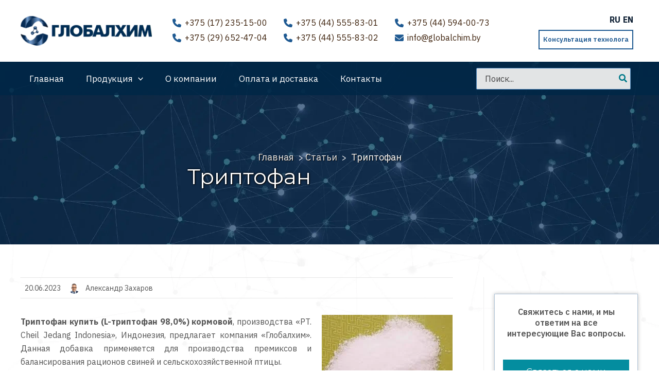

--- FILE ---
content_type: text/html; charset=UTF-8
request_url: https://www.globalchim.by/triptofan-kupit/
body_size: 63125
content:
<!DOCTYPE html>
<html lang="ru-RU">
<head><meta charset="UTF-8"><script>if(navigator.userAgent.match(/MSIE|Internet Explorer/i)||navigator.userAgent.match(/Trident\/7\..*?rv:11/i)){var href=document.location.href;if(!href.match(/[?&]nowprocket/)){if(href.indexOf("?")==-1){if(href.indexOf("#")==-1){document.location.href=href+"?nowprocket=1"}else{document.location.href=href.replace("#","?nowprocket=1#")}}else{if(href.indexOf("#")==-1){document.location.href=href+"&nowprocket=1"}else{document.location.href=href.replace("#","&nowprocket=1#")}}}}</script><script>class RocketLazyLoadScripts{constructor(){this.v="1.2.5.1",this.triggerEvents=["keydown","mousedown","mousemove","touchmove","touchstart","touchend","wheel"],this.userEventHandler=this._triggerListener.bind(this),this.touchStartHandler=this._onTouchStart.bind(this),this.touchMoveHandler=this._onTouchMove.bind(this),this.touchEndHandler=this._onTouchEnd.bind(this),this.clickHandler=this._onClick.bind(this),this.interceptedClicks=[],this.interceptedClickListeners=[],this._interceptClickListeners(this),window.addEventListener("pageshow",e=>{this.persisted=e.persisted,this.everythingLoaded&&this._triggerLastFunctions()}),document.addEventListener("DOMContentLoaded",()=>{this._preconnect3rdParties()}),this.delayedScripts={normal:[],async:[],defer:[]},this.trash=[],this.allJQueries=[]}_addUserInteractionListener(e){if(document.hidden){e._triggerListener();return}this.triggerEvents.forEach(t=>window.addEventListener(t,e.userEventHandler,{passive:!0})),window.addEventListener("touchstart",e.touchStartHandler,{passive:!0}),window.addEventListener("mousedown",e.touchStartHandler),document.addEventListener("visibilitychange",e.userEventHandler)}_removeUserInteractionListener(){this.triggerEvents.forEach(e=>window.removeEventListener(e,this.userEventHandler,{passive:!0})),document.removeEventListener("visibilitychange",this.userEventHandler)}_onTouchStart(e){"HTML"!==e.target.tagName&&(window.addEventListener("touchend",this.touchEndHandler),window.addEventListener("mouseup",this.touchEndHandler),window.addEventListener("touchmove",this.touchMoveHandler,{passive:!0}),window.addEventListener("mousemove",this.touchMoveHandler),e.target.addEventListener("click",this.clickHandler),this._disableOtherEventListeners(e.target,!0),this._renameDOMAttribute(e.target,"onclick","rocket-onclick"),this._pendingClickStarted())}_onTouchMove(e){window.removeEventListener("touchend",this.touchEndHandler),window.removeEventListener("mouseup",this.touchEndHandler),window.removeEventListener("touchmove",this.touchMoveHandler,{passive:!0}),window.removeEventListener("mousemove",this.touchMoveHandler),e.target.removeEventListener("click",this.clickHandler),this._disableOtherEventListeners(e.target,!1),this._renameDOMAttribute(e.target,"rocket-onclick","onclick"),this._pendingClickFinished()}_onTouchEnd(){window.removeEventListener("touchend",this.touchEndHandler),window.removeEventListener("mouseup",this.touchEndHandler),window.removeEventListener("touchmove",this.touchMoveHandler,{passive:!0}),window.removeEventListener("mousemove",this.touchMoveHandler)}_onClick(e){e.target.removeEventListener("click",this.clickHandler),this._disableOtherEventListeners(e.target,!1),this._renameDOMAttribute(e.target,"rocket-onclick","onclick"),this.interceptedClicks.push(e),e.preventDefault(),e.stopPropagation(),e.stopImmediatePropagation(),this._pendingClickFinished()}_replayClicks(){window.removeEventListener("touchstart",this.touchStartHandler,{passive:!0}),window.removeEventListener("mousedown",this.touchStartHandler),this.interceptedClicks.forEach(e=>{e.target.dispatchEvent(new MouseEvent("click",{view:e.view,bubbles:!0,cancelable:!0}))})}_interceptClickListeners(e){EventTarget.prototype.addEventListenerBase=EventTarget.prototype.addEventListener,EventTarget.prototype.addEventListener=function(t,i,r){"click"!==t||e.windowLoaded||i===e.clickHandler||e.interceptedClickListeners.push({target:this,func:i,options:r}),(this||window).addEventListenerBase(t,i,r)}}_disableOtherEventListeners(e,t){this.interceptedClickListeners.forEach(i=>{i.target===e&&(t?e.removeEventListener("click",i.func,i.options):e.addEventListener("click",i.func,i.options))}),e.parentNode!==document.documentElement&&this._disableOtherEventListeners(e.parentNode,t)}_waitForPendingClicks(){return new Promise(e=>{this._isClickPending?this._pendingClickFinished=e:e()})}_pendingClickStarted(){this._isClickPending=!0}_pendingClickFinished(){this._isClickPending=!1}_renameDOMAttribute(e,t,i){e.hasAttribute&&e.hasAttribute(t)&&(event.target.setAttribute(i,event.target.getAttribute(t)),event.target.removeAttribute(t))}_triggerListener(){this._removeUserInteractionListener(this),"loading"===document.readyState?document.addEventListener("DOMContentLoaded",this._loadEverythingNow.bind(this)):this._loadEverythingNow()}_preconnect3rdParties(){let e=[];document.querySelectorAll("script[type=rocketlazyloadscript][data-rocket-src]").forEach(t=>{let i=t.getAttribute("data-rocket-src");if(i&&0!==i.indexOf("data:")){0===i.indexOf("//")&&(i=location.protocol+i);try{let r=new URL(i).origin;r!==location.origin&&e.push({src:r,crossOrigin:t.crossOrigin||"module"===t.getAttribute("data-rocket-type")})}catch(n){}}}),e=[...new Map(e.map(e=>[JSON.stringify(e),e])).values()],this._batchInjectResourceHints(e,"preconnect")}async _loadEverythingNow(){this.lastBreath=Date.now(),this._delayEventListeners(this),this._delayJQueryReady(this),this._handleDocumentWrite(),this._registerAllDelayedScripts(),this._preloadAllScripts(),await this._loadScriptsFromList(this.delayedScripts.normal),await this._loadScriptsFromList(this.delayedScripts.defer),await this._loadScriptsFromList(this.delayedScripts.async);try{await this._triggerDOMContentLoaded(),await this._pendingWebpackRequests(this),await this._triggerWindowLoad()}catch(e){console.error(e)}window.dispatchEvent(new Event("rocket-allScriptsLoaded")),this.everythingLoaded=!0,this._waitForPendingClicks().then(()=>{this._replayClicks()}),this._emptyTrash()}_registerAllDelayedScripts(){document.querySelectorAll("script[type=rocketlazyloadscript]").forEach(e=>{e.hasAttribute("data-rocket-src")?e.hasAttribute("async")&&!1!==e.async?this.delayedScripts.async.push(e):e.hasAttribute("defer")&&!1!==e.defer||"module"===e.getAttribute("data-rocket-type")?this.delayedScripts.defer.push(e):this.delayedScripts.normal.push(e):this.delayedScripts.normal.push(e)})}async _transformScript(e){if(await this._littleBreath(),!0===e.noModule&&"noModule"in HTMLScriptElement.prototype){e.setAttribute("data-rocket-status","skipped");return}return new Promise(t=>{let i;function r(){(i||e).setAttribute("data-rocket-status","executed"),t()}try{if(navigator.userAgent.indexOf("Firefox/")>0||""===navigator.vendor)i=document.createElement("script"),[...e.attributes].forEach(e=>{let t=e.nodeName;"type"!==t&&("data-rocket-type"===t&&(t="type"),"data-rocket-src"===t&&(t="src"),i.setAttribute(t,e.nodeValue))}),e.text&&(i.text=e.text),i.hasAttribute("src")?(i.addEventListener("load",r),i.addEventListener("error",function(){i.setAttribute("data-rocket-status","failed"),t()}),setTimeout(()=>{i.isConnected||t()},1)):(i.text=e.text,r()),e.parentNode.replaceChild(i,e);else{let n=e.getAttribute("data-rocket-type"),s=e.getAttribute("data-rocket-src");n?(e.type=n,e.removeAttribute("data-rocket-type")):e.removeAttribute("type"),e.addEventListener("load",r),e.addEventListener("error",function(){e.setAttribute("data-rocket-status","failed"),t()}),s?(e.removeAttribute("data-rocket-src"),e.src=s):e.src="data:text/javascript;base64,"+window.btoa(unescape(encodeURIComponent(e.text)))}}catch(a){e.setAttribute("data-rocket-status","failed"),t()}})}async _loadScriptsFromList(e){let t=e.shift();return t&&t.isConnected?(await this._transformScript(t),this._loadScriptsFromList(e)):Promise.resolve()}_preloadAllScripts(){this._batchInjectResourceHints([...this.delayedScripts.normal,...this.delayedScripts.defer,...this.delayedScripts.async],"preload")}_batchInjectResourceHints(e,t){var i=document.createDocumentFragment();e.forEach(e=>{let r=e.getAttribute&&e.getAttribute("data-rocket-src")||e.src;if(r){let n=document.createElement("link");n.href=r,n.rel=t,"preconnect"!==t&&(n.as="script"),e.getAttribute&&"module"===e.getAttribute("data-rocket-type")&&(n.crossOrigin=!0),e.crossOrigin&&(n.crossOrigin=e.crossOrigin),e.integrity&&(n.integrity=e.integrity),i.appendChild(n),this.trash.push(n)}}),document.head.appendChild(i)}_delayEventListeners(e){let t={};function i(i,r){return t[r].eventsToRewrite.indexOf(i)>=0&&!e.everythingLoaded?"rocket-"+i:i}function r(e,r){var n;!t[n=e]&&(t[n]={originalFunctions:{add:n.addEventListener,remove:n.removeEventListener},eventsToRewrite:[]},n.addEventListener=function(){arguments[0]=i(arguments[0],n),t[n].originalFunctions.add.apply(n,arguments)},n.removeEventListener=function(){arguments[0]=i(arguments[0],n),t[n].originalFunctions.remove.apply(n,arguments)}),t[e].eventsToRewrite.push(r)}function n(t,i){let r=t[i];t[i]=null,Object.defineProperty(t,i,{get:()=>r||function(){},set(n){e.everythingLoaded?r=n:t["rocket"+i]=r=n}})}r(document,"DOMContentLoaded"),r(window,"DOMContentLoaded"),r(window,"load"),r(window,"pageshow"),r(document,"readystatechange"),n(document,"onreadystatechange"),n(window,"onload"),n(window,"onpageshow")}_delayJQueryReady(e){let t;function i(t){return e.everythingLoaded?t:t.split(" ").map(e=>"load"===e||0===e.indexOf("load.")?"rocket-jquery-load":e).join(" ")}function r(r){if(r&&r.fn&&!e.allJQueries.includes(r)){r.fn.ready=r.fn.init.prototype.ready=function(t){return e.domReadyFired?t.bind(document)(r):document.addEventListener("rocket-DOMContentLoaded",()=>t.bind(document)(r)),r([])};let n=r.fn.on;r.fn.on=r.fn.init.prototype.on=function(){return this[0]===window&&("string"==typeof arguments[0]||arguments[0]instanceof String?arguments[0]=i(arguments[0]):"object"==typeof arguments[0]&&Object.keys(arguments[0]).forEach(e=>{let t=arguments[0][e];delete arguments[0][e],arguments[0][i(e)]=t})),n.apply(this,arguments),this},e.allJQueries.push(r)}t=r}r(window.jQuery),Object.defineProperty(window,"jQuery",{get:()=>t,set(e){r(e)}})}async _pendingWebpackRequests(e){let t=document.querySelector("script[data-webpack]");async function i(){return new Promise(e=>{t.addEventListener("load",e),t.addEventListener("error",e)})}t&&(await i(),await e._requestAnimFrame(),await e._pendingWebpackRequests(e))}async _triggerDOMContentLoaded(){this.domReadyFired=!0,await this._littleBreath(),document.dispatchEvent(new Event("rocket-readystatechange")),await this._littleBreath(),document.rocketonreadystatechange&&document.rocketonreadystatechange(),await this._littleBreath(),document.dispatchEvent(new Event("rocket-DOMContentLoaded")),await this._littleBreath(),window.dispatchEvent(new Event("rocket-DOMContentLoaded"))}async _triggerWindowLoad(){await this._littleBreath(),document.dispatchEvent(new Event("rocket-readystatechange")),await this._littleBreath(),document.rocketonreadystatechange&&document.rocketonreadystatechange(),await this._littleBreath(),window.dispatchEvent(new Event("rocket-load")),await this._littleBreath(),window.rocketonload&&window.rocketonload(),await this._littleBreath(),this.allJQueries.forEach(e=>e(window).trigger("rocket-jquery-load")),await this._littleBreath();let e=new Event("rocket-pageshow");e.persisted=this.persisted,window.dispatchEvent(e),await this._littleBreath(),window.rocketonpageshow&&window.rocketonpageshow({persisted:this.persisted}),this.windowLoaded=!0}_triggerLastFunctions(){document.onreadystatechange&&document.onreadystatechange(),window.onload&&window.onload(),window.onpageshow&&window.onpageshow({persisted:this.persisted})}_handleDocumentWrite(){let e=new Map;document.write=document.writeln=function(t){let i=document.currentScript;i||console.error("WPRocket unable to document.write this: "+t);let r=document.createRange(),n=i.parentElement,s=e.get(i);void 0===s&&(s=i.nextSibling,e.set(i,s));let a=document.createDocumentFragment();r.setStart(a,0),a.appendChild(r.createContextualFragment(t)),n.insertBefore(a,s)}}async _littleBreath(){Date.now()-this.lastBreath>45&&(await this._requestAnimFrame(),this.lastBreath=Date.now())}async _requestAnimFrame(){return document.hidden?new Promise(e=>setTimeout(e)):new Promise(e=>requestAnimationFrame(e))}_emptyTrash(){this.trash.forEach(e=>e.remove())}static run(){let e=new RocketLazyLoadScripts;e._addUserInteractionListener(e)}}RocketLazyLoadScripts.run();</script>

<meta name="viewport" content="width=device-width, initial-scale=1">
	 <link rel="profile" href="https://gmpg.org/xfn/11"> 
	 		    <!-- PVC Template -->
    <script type="text/template" id="pvc-stats-view-template">
    <i class="pvc-stats-icon medium" aria-hidden="true"><svg aria-hidden="true" focusable="false" data-prefix="far" data-icon="chart-bar" role="img" xmlns="http://www.w3.org/2000/svg" viewBox="0 0 512 512" class="svg-inline--fa fa-chart-bar fa-w-16 fa-2x"><path fill="currentColor" d="M396.8 352h22.4c6.4 0 12.8-6.4 12.8-12.8V108.8c0-6.4-6.4-12.8-12.8-12.8h-22.4c-6.4 0-12.8 6.4-12.8 12.8v230.4c0 6.4 6.4 12.8 12.8 12.8zm-192 0h22.4c6.4 0 12.8-6.4 12.8-12.8V140.8c0-6.4-6.4-12.8-12.8-12.8h-22.4c-6.4 0-12.8 6.4-12.8 12.8v198.4c0 6.4 6.4 12.8 12.8 12.8zm96 0h22.4c6.4 0 12.8-6.4 12.8-12.8V204.8c0-6.4-6.4-12.8-12.8-12.8h-22.4c-6.4 0-12.8 6.4-12.8 12.8v134.4c0 6.4 6.4 12.8 12.8 12.8zM496 400H48V80c0-8.84-7.16-16-16-16H16C7.16 64 0 71.16 0 80v336c0 17.67 14.33 32 32 32h464c8.84 0 16-7.16 16-16v-16c0-8.84-7.16-16-16-16zm-387.2-48h22.4c6.4 0 12.8-6.4 12.8-12.8v-70.4c0-6.4-6.4-12.8-12.8-12.8h-22.4c-6.4 0-12.8 6.4-12.8 12.8v70.4c0 6.4 6.4 12.8 12.8 12.8z" class=""></path></svg></i>
	Всего <%= total_view %> просмотров	<% if ( today_view > 0 ) { %>
		<span class="views_today">,  <%= today_view %> views today</span>
	<% } %>
	</span>
	</script>
		    <meta name='robots' content='index, follow, max-image-preview:large, max-snippet:-1, max-video-preview:-1' />
	<style>img:is([sizes="auto" i], [sizes^="auto," i]) { contain-intrinsic-size: 3000px 1500px }</style>
	<link rel="alternate" href="https://www.globalchim.by/triptofan-kupit/" hreflang="ru" />
<link rel="alternate" href="https://www.globalchim.by/en/tryptophan/" hreflang="en" />

	<!-- This site is optimized with the Yoast SEO plugin v26.6 - https://yoast.com/wordpress/plugins/seo/ -->
	<title>L-триптофан кормовой 98% для животных | Купить онлайн в ООО «Глобалхим»</title>
	<meta name="description" content="Кормовой L-триптофан 98% для свиней и птицы по доступной цене. Применяется для производства премиксов и кормов. Быстрая доставка по Минску и Беларуси. ☎︎ Звоните +375 (17) 235 15 00, +375 (44) 555 83 01" />
	<link rel="canonical" href="https://www.globalchim.by/triptofan-kupit/" />
	<meta property="og:locale" content="ru_RU" />
	<meta property="og:locale:alternate" content="en_GB" />
	<meta property="og:type" content="article" />
	<meta property="og:title" content="L-триптофан кормовой 98% для животных | Купить онлайн в ООО «Глобалхим»" />
	<meta property="og:description" content="Кормовой L-триптофан 98% для свиней и птицы по доступной цене. Применяется для производства премиксов и кормов. Быстрая доставка по Минску и Беларуси. ☎︎ Звоните +375 (17) 235 15 00, +375 (44) 555 83 01" />
	<meta property="og:url" content="https://www.globalchim.by/triptofan-kupit/" />
	<meta property="og:site_name" content="ООО «Глобалхим»" />
	<meta property="article:published_time" content="2023-06-20T13:12:33+00:00" />
	<meta property="article:modified_time" content="2025-04-22T12:29:04+00:00" />
	<meta property="og:image" content="https://www.globalchim.by/wp-content/uploads/triptofan-ltryptophan.webp" />
	<meta property="og:image:width" content="1200" />
	<meta property="og:image:height" content="600" />
	<meta property="og:image:type" content="image/webp" />
	<meta name="author" content="Александр Захаров" />
	<meta name="twitter:card" content="summary_large_image" />
	<meta name="twitter:label1" content="Написано автором" />
	<meta name="twitter:data1" content="Александр Захаров" />
	<meta name="twitter:label2" content="Примерное время для чтения" />
	<meta name="twitter:data2" content="3 минуты" />
	<script type="application/ld+json" class="yoast-schema-graph">{"@context":"https://schema.org","@graph":[{"@type":"Article","@id":"https://www.globalchim.by/triptofan-kupit/#article","isPartOf":{"@id":"https://www.globalchim.by/triptofan-kupit/"},"author":{"name":"Александр Захаров","@id":"https://www.globalchim.by/#/schema/person/adc4d824e0371f702616c30fdad5396b"},"headline":"Триптофан","datePublished":"2023-06-20T13:12:33+00:00","dateModified":"2025-04-22T12:29:04+00:00","mainEntityOfPage":{"@id":"https://www.globalchim.by/triptofan-kupit/"},"wordCount":458,"publisher":{"@id":"https://www.globalchim.by/#organization"},"image":{"@id":"https://www.globalchim.by/triptofan-kupit/#primaryimage"},"thumbnailUrl":"https://www.globalchim.by/wp-content/uploads/triptofan-ltryptophan.webp","articleSection":["Полезные статьи"],"inLanguage":"ru-RU"},{"@type":"WebPage","@id":"https://www.globalchim.by/triptofan-kupit/","url":"https://www.globalchim.by/triptofan-kupit/","name":"L-триптофан кормовой 98% для животных | Купить онлайн в ООО «Глобалхим»","isPartOf":{"@id":"https://www.globalchim.by/#website"},"primaryImageOfPage":{"@id":"https://www.globalchim.by/triptofan-kupit/#primaryimage"},"image":{"@id":"https://www.globalchim.by/triptofan-kupit/#primaryimage"},"thumbnailUrl":"https://www.globalchim.by/wp-content/uploads/triptofan-ltryptophan.webp","datePublished":"2023-06-20T13:12:33+00:00","dateModified":"2025-04-22T12:29:04+00:00","description":"Кормовой L-триптофан 98% для свиней и птицы по доступной цене. Применяется для производства премиксов и кормов. Быстрая доставка по Минску и Беларуси. ☎︎ Звоните +375 (17) 235 15 00, +375 (44) 555 83 01","breadcrumb":{"@id":"https://www.globalchim.by/triptofan-kupit/#breadcrumb"},"inLanguage":"ru-RU","potentialAction":[{"@type":"ReadAction","target":["https://www.globalchim.by/triptofan-kupit/"]}]},{"@type":"ImageObject","inLanguage":"ru-RU","@id":"https://www.globalchim.by/triptofan-kupit/#primaryimage","url":"https://www.globalchim.by/wp-content/uploads/triptofan-ltryptophan.webp","contentUrl":"https://www.globalchim.by/wp-content/uploads/triptofan-ltryptophan.webp","width":1200,"height":600},{"@type":"BreadcrumbList","@id":"https://www.globalchim.by/triptofan-kupit/#breadcrumb","itemListElement":[{"@type":"ListItem","position":1,"name":"Главная","item":"https://www.globalchim.by/"},{"@type":"ListItem","position":2,"name":"Статьи","item":"https://www.globalchim.by/stati/"},{"@type":"ListItem","position":3,"name":"Триптофан"}]},{"@type":"WebSite","@id":"https://www.globalchim.by/#website","url":"https://www.globalchim.by/","name":"ООО «Глобалхим»","description":"Кормовые добавки и промышленная химия! Поставщик в Республику Беларусь - компания ООО «Глобалхим» ⭐ Звоните ☎︎ +375 (44) 555 83 01","publisher":{"@id":"https://www.globalchim.by/#organization"},"alternateName":"www.globalchim.by","potentialAction":[{"@type":"SearchAction","target":{"@type":"EntryPoint","urlTemplate":"https://www.globalchim.by/?s={search_term_string}"},"query-input":{"@type":"PropertyValueSpecification","valueRequired":true,"valueName":"search_term_string"}}],"inLanguage":"ru-RU"},{"@type":"Organization","@id":"https://www.globalchim.by/#organization","name":"ООО «Глобалхим»","url":"https://www.globalchim.by/","logo":{"@type":"ImageObject","inLanguage":"ru-RU","@id":"https://www.globalchim.by/#/schema/logo/image/","url":"https://www.globalchim.by/wp-content/uploads/favicon.png","contentUrl":"https://www.globalchim.by/wp-content/uploads/favicon.png","width":512,"height":512,"caption":"ООО «Глобалхим»"},"image":{"@id":"https://www.globalchim.by/#/schema/logo/image/"}},{"@type":"Person","@id":"https://www.globalchim.by/#/schema/person/adc4d824e0371f702616c30fdad5396b","name":"Александр Захаров","image":{"@type":"ImageObject","inLanguage":"ru-RU","@id":"https://www.globalchim.by/#/schema/person/image/","url":"https://www.globalchim.by/wp-content/uploads/cropped-zaharov-96x96.webp","contentUrl":"https://www.globalchim.by/wp-content/uploads/cropped-zaharov-96x96.webp","caption":"Александр Захаров"},"sameAs":["http://globalchim.mediaalyans.by"]}]}</script>
	<!-- / Yoast SEO plugin. -->


<link rel='dns-prefetch' href='//fonts.googleapis.com' />
<link rel='dns-prefetch' href='//use.fontawesome.com' />
<link rel="alternate" type="application/rss+xml" title="ООО «Глобалхим» &raquo; Лента" href="https://www.globalchim.by/feed/" />
<link rel="alternate" type="application/rss+xml" title="ООО «Глобалхим» &raquo; Лента комментариев" href="https://www.globalchim.by/comments/feed/" />
<link rel='stylesheet' id='wp-block-library-css' href='https://www.globalchim.by/wp-includes/css/dist/block-library/style.min.css?ver=6.8.1' media='all' />
<link rel='stylesheet' id='astra-theme-css-css' href='https://www.globalchim.by/wp-content/themes/astra/assets/css/minified/main.min.css?ver=4.9.0' media='all' />
<style id='astra-theme-css-inline-css'>
:root{--ast-post-nav-space:0;--ast-container-default-xlg-padding:3em;--ast-container-default-lg-padding:3em;--ast-container-default-slg-padding:2em;--ast-container-default-md-padding:3em;--ast-container-default-sm-padding:3em;--ast-container-default-xs-padding:2.4em;--ast-container-default-xxs-padding:1.8em;--ast-code-block-background:#ECEFF3;--ast-comment-inputs-background:#F9FAFB;--ast-normal-container-width:1200px;--ast-narrow-container-width:750px;--ast-blog-title-font-weight:normal;--ast-blog-meta-weight:inherit;--ast-global-color-primary:var(--ast-global-color-5);--ast-global-color-secondary:var(--ast-global-color-4);--ast-global-color-alternate-background:var(--ast-global-color-7);--ast-global-color-subtle-background:var(--ast-global-color-6);--ast-bg-style-guide:#F8FAFC;--ast-shadow-style-guide:0px 0px 4px 0 #00000057;--ast-global-dark-bg-style:#fff;--ast-global-dark-lfs:#fbfbfb;--ast-widget-bg-color:#fafafa;--ast-wc-container-head-bg-color:#fbfbfb;--ast-title-layout-bg:#eeeeee;--ast-search-border-color:#e7e7e7;--ast-lifter-hover-bg:#e6e6e6;--ast-gallery-block-color:#000;--srfm-color-input-label:var(--ast-global-color-2);}html{font-size:100%;}a{color:#1f5a92;}a:hover,a:focus{color:#004d57;}body,button,input,select,textarea,.ast-button,.ast-custom-button{font-family:'IBM Plex Sans',sans-serif;font-weight:400;font-size:16px;font-size:1rem;line-height:var(--ast-body-line-height,1.65em);}blockquote{color:#0a0a0a;}p,.entry-content p{margin-bottom:1em;}h1,.entry-content h1,h2,.entry-content h2,h3,.entry-content h3,h4,.entry-content h4,h5,.entry-content h5,h6,.entry-content h6,.site-title,.site-title a{font-family:'Montserrat',sans-serif;font-weight:400;}.ast-site-identity .site-title a{color:var(--ast-global-color-2);}.site-title{font-size:26px;font-size:1.625rem;display:none;}header .custom-logo-link img{max-width:255px;width:255px;}.astra-logo-svg{width:255px;}.site-header .site-description{font-size:15px;font-size:0.9375rem;display:none;}.entry-title{font-size:26px;font-size:1.625rem;}.archive .ast-article-post .ast-article-inner,.blog .ast-article-post .ast-article-inner,.archive .ast-article-post .ast-article-inner:hover,.blog .ast-article-post .ast-article-inner:hover{overflow:hidden;}h1,.entry-content h1{font-size:40px;font-size:2.5rem;font-weight:400;font-family:'Montserrat',sans-serif;line-height:1.4em;}h2,.entry-content h2{font-size:32px;font-size:2rem;font-weight:400;font-family:'Montserrat',sans-serif;line-height:1.3em;}h3,.entry-content h3{font-size:26px;font-size:1.625rem;font-weight:400;font-family:'Montserrat',sans-serif;line-height:1.3em;}h4,.entry-content h4{font-size:24px;font-size:1.5rem;line-height:1.2em;font-weight:400;font-family:'Montserrat',sans-serif;}h5,.entry-content h5{font-size:20px;font-size:1.25rem;line-height:1.2em;font-weight:400;font-family:'Montserrat',sans-serif;}h6,.entry-content h6{font-size:16px;font-size:1rem;line-height:1.25em;font-weight:400;font-family:'Montserrat',sans-serif;}::selection{background-color:var(--ast-global-color-0);color:#ffffff;}body,h1,.entry-title a,.entry-content h1,h2,.entry-content h2,h3,.entry-content h3,h4,.entry-content h4,h5,.entry-content h5,h6,.entry-content h6{color:#555555;}.tagcloud a:hover,.tagcloud a:focus,.tagcloud a.current-item{color:#ffffff;border-color:#1f5a92;background-color:#1f5a92;}input:focus,input[type="text"]:focus,input[type="email"]:focus,input[type="url"]:focus,input[type="password"]:focus,input[type="reset"]:focus,input[type="search"]:focus,textarea:focus{border-color:#1f5a92;}input[type="radio"]:checked,input[type=reset],input[type="checkbox"]:checked,input[type="checkbox"]:hover:checked,input[type="checkbox"]:focus:checked,input[type=range]::-webkit-slider-thumb{border-color:#1f5a92;background-color:#1f5a92;box-shadow:none;}.site-footer a:hover + .post-count,.site-footer a:focus + .post-count{background:#1f5a92;border-color:#1f5a92;}.single .nav-links .nav-previous,.single .nav-links .nav-next{color:#1f5a92;}.entry-meta,.entry-meta *{line-height:1.45;color:#1f5a92;}.entry-meta a:not(.ast-button):hover,.entry-meta a:not(.ast-button):hover *,.entry-meta a:not(.ast-button):focus,.entry-meta a:not(.ast-button):focus *,.page-links > .page-link,.page-links .page-link:hover,.post-navigation a:hover{color:#004d57;}#cat option,.secondary .calendar_wrap thead a,.secondary .calendar_wrap thead a:visited{color:#1f5a92;}.secondary .calendar_wrap #today,.ast-progress-val span{background:#1f5a92;}.secondary a:hover + .post-count,.secondary a:focus + .post-count{background:#1f5a92;border-color:#1f5a92;}.calendar_wrap #today > a{color:#ffffff;}.page-links .page-link,.single .post-navigation a{color:#1f5a92;}.ast-search-menu-icon .search-form button.search-submit{padding:0 4px;}.ast-search-menu-icon form.search-form{padding-right:0;}.ast-search-menu-icon.slide-search input.search-field{width:0;}.ast-header-search .ast-search-menu-icon.ast-dropdown-active .search-form,.ast-header-search .ast-search-menu-icon.ast-dropdown-active .search-field:focus{transition:all 0.2s;}.search-form input.search-field:focus{outline:none;}.ast-archive-title{color:#004d57;}.widget-title,.widget .wp-block-heading{font-size:22px;font-size:1.375rem;color:#004d57;}.single .ast-author-details .author-title{color:#004d57;}#secondary,#secondary button,#secondary input,#secondary select,#secondary textarea{font-size:16px;font-size:1rem;}.ast-search-menu-icon.slide-search a:focus-visible:focus-visible,.astra-search-icon:focus-visible,#close:focus-visible,a:focus-visible,.ast-menu-toggle:focus-visible,.site .skip-link:focus-visible,.wp-block-loginout input:focus-visible,.wp-block-search.wp-block-search__button-inside .wp-block-search__inside-wrapper,.ast-header-navigation-arrow:focus-visible,.woocommerce .wc-proceed-to-checkout > .checkout-button:focus-visible,.woocommerce .woocommerce-MyAccount-navigation ul li a:focus-visible,.ast-orders-table__row .ast-orders-table__cell:focus-visible,.woocommerce .woocommerce-order-details .order-again > .button:focus-visible,.woocommerce .woocommerce-message a.button.wc-forward:focus-visible,.woocommerce #minus_qty:focus-visible,.woocommerce #plus_qty:focus-visible,a#ast-apply-coupon:focus-visible,.woocommerce .woocommerce-info a:focus-visible,.woocommerce .astra-shop-summary-wrap a:focus-visible,.woocommerce a.wc-forward:focus-visible,#ast-apply-coupon:focus-visible,.woocommerce-js .woocommerce-mini-cart-item a.remove:focus-visible,#close:focus-visible,.button.search-submit:focus-visible,#search_submit:focus,.normal-search:focus-visible,.ast-header-account-wrap:focus-visible,.woocommerce .ast-on-card-button.ast-quick-view-trigger:focus{outline-style:dotted;outline-color:inherit;outline-width:thin;}input:focus,input[type="text"]:focus,input[type="email"]:focus,input[type="url"]:focus,input[type="password"]:focus,input[type="reset"]:focus,input[type="search"]:focus,input[type="number"]:focus,textarea:focus,.wp-block-search__input:focus,[data-section="section-header-mobile-trigger"] .ast-button-wrap .ast-mobile-menu-trigger-minimal:focus,.ast-mobile-popup-drawer.active .menu-toggle-close:focus,.woocommerce-ordering select.orderby:focus,#ast-scroll-top:focus,#coupon_code:focus,.woocommerce-page #comment:focus,.woocommerce #reviews #respond input#submit:focus,.woocommerce a.add_to_cart_button:focus,.woocommerce .button.single_add_to_cart_button:focus,.woocommerce .woocommerce-cart-form button:focus,.woocommerce .woocommerce-cart-form__cart-item .quantity .qty:focus,.woocommerce .woocommerce-billing-fields .woocommerce-billing-fields__field-wrapper .woocommerce-input-wrapper > .input-text:focus,.woocommerce #order_comments:focus,.woocommerce #place_order:focus,.woocommerce .woocommerce-address-fields .woocommerce-address-fields__field-wrapper .woocommerce-input-wrapper > .input-text:focus,.woocommerce .woocommerce-MyAccount-content form button:focus,.woocommerce .woocommerce-MyAccount-content .woocommerce-EditAccountForm .woocommerce-form-row .woocommerce-Input.input-text:focus,.woocommerce .ast-woocommerce-container .woocommerce-pagination ul.page-numbers li a:focus,body #content .woocommerce form .form-row .select2-container--default .select2-selection--single:focus,#ast-coupon-code:focus,.woocommerce.woocommerce-js .quantity input[type=number]:focus,.woocommerce-js .woocommerce-mini-cart-item .quantity input[type=number]:focus,.woocommerce p#ast-coupon-trigger:focus{border-style:dotted;border-color:inherit;border-width:thin;}input{outline:none;}.site-logo-img img{ transition:all 0.2s linear;}body .ast-oembed-container *{position:absolute;top:0;width:100%;height:100%;left:0;}body .wp-block-embed-pocket-casts .ast-oembed-container *{position:unset;}.ast-single-post-featured-section + article {margin-top: 2em;}.site-content .ast-single-post-featured-section img {width: 100%;overflow: hidden;object-fit: cover;}.site > .ast-single-related-posts-container {margin-top: 0;}@media (min-width: 922px) {.ast-desktop .ast-container--narrow {max-width: var(--ast-narrow-container-width);margin: 0 auto;}}#secondary {margin: 4em 0 2.5em;word-break: break-word;line-height: 2;}#secondary li {margin-bottom: 0.75em;}#secondary li:last-child {margin-bottom: 0;}@media (max-width: 768px) {.js_active .ast-plain-container.ast-single-post #secondary {margin-top: 1.5em;}}.ast-separate-container.ast-two-container #secondary .widget {background-color: #fff;padding: 2em;margin-bottom: 2em;}@media (min-width: 993px) {.ast-left-sidebar #secondary {padding-right: 60px;}.ast-right-sidebar #secondary {padding-left: 60px;}}@media (max-width: 993px) {.ast-right-sidebar #secondary {padding-left: 30px;}.ast-left-sidebar #secondary {padding-right: 30px;}}@media (min-width: 993px) {.ast-page-builder-template.ast-left-sidebar #secondary {padding-left: 60px;}.ast-page-builder-template.ast-right-sidebar #secondary {padding-right: 60px;}}@media (max-width: 993px) {.ast-page-builder-template.ast-right-sidebar #secondary {padding-right: 30px;}.ast-page-builder-template.ast-left-sidebar #secondary {padding-left: 30px;}}@media (max-width:921.9px){#ast-desktop-header{display:none;}}@media (min-width:922px){#ast-mobile-header{display:none;}}@media( max-width: 420px ) {.single .nav-links .nav-previous,.single .nav-links .nav-next {width: 100%;text-align: center;}}.wp-block-buttons.aligncenter{justify-content:center;}@media (max-width:921px){.ast-theme-transparent-header #primary,.ast-theme-transparent-header #secondary{padding:0;}}@media (max-width:921px){.ast-plain-container.ast-no-sidebar #primary{padding:0;}}.ast-plain-container.ast-no-sidebar #primary{margin-top:0;margin-bottom:0;}@media (min-width:1200px){.ast-plain-container.ast-no-sidebar #primary{margin-top:60px;margin-bottom:60px;}}.wp-block-button.is-style-outline .wp-block-button__link{border-color:#1f5a92;border-top-width:1px;border-right-width:1px;border-bottom-width:1px;border-left-width:1px;}div.wp-block-button.is-style-outline > .wp-block-button__link:not(.has-text-color),div.wp-block-button.wp-block-button__link.is-style-outline:not(.has-text-color){color:#1f5a92;}.wp-block-button.is-style-outline .wp-block-button__link:hover,.wp-block-buttons .wp-block-button.is-style-outline .wp-block-button__link:focus,.wp-block-buttons .wp-block-button.is-style-outline > .wp-block-button__link:not(.has-text-color):hover,.wp-block-buttons .wp-block-button.wp-block-button__link.is-style-outline:not(.has-text-color):hover{color:#ffffff;background-color:#004d57;border-color:#004d57;}.post-page-numbers.current .page-link,.ast-pagination .page-numbers.current{color:#ffffff;border-color:var(--ast-global-color-0);background-color:var(--ast-global-color-0);}.wp-block-button.is-style-outline .wp-block-button__link{border-top-width:1px;border-right-width:1px;border-bottom-width:1px;border-left-width:1px;}.wp-block-button.is-style-outline .wp-block-button__link.wp-element-button,.ast-outline-button{border-color:#1f5a92;font-family:inherit;font-weight:500;font-size:16px;font-size:1rem;line-height:1em;border-top-left-radius:0px;border-top-right-radius:0px;border-bottom-right-radius:0px;border-bottom-left-radius:0px;}.wp-block-buttons .wp-block-button.is-style-outline > .wp-block-button__link:not(.has-text-color),.wp-block-buttons .wp-block-button.wp-block-button__link.is-style-outline:not(.has-text-color),.ast-outline-button{color:#1f5a92;}.wp-block-button.is-style-outline .wp-block-button__link:hover,.wp-block-buttons .wp-block-button.is-style-outline .wp-block-button__link:focus,.wp-block-buttons .wp-block-button.is-style-outline > .wp-block-button__link:not(.has-text-color):hover,.wp-block-buttons .wp-block-button.wp-block-button__link.is-style-outline:not(.has-text-color):hover,.ast-outline-button:hover,.ast-outline-button:focus,.wp-block-uagb-buttons-child .uagb-buttons-repeater.ast-outline-button:hover,.wp-block-uagb-buttons-child .uagb-buttons-repeater.ast-outline-button:focus{color:#ffffff;background-color:#004d57;border-color:#004d57;}.wp-block-button .wp-block-button__link.wp-element-button.is-style-outline:not(.has-background),.wp-block-button.is-style-outline>.wp-block-button__link.wp-element-button:not(.has-background),.ast-outline-button{background-color:var(--ast-global-color-5);}.entry-content[data-ast-blocks-layout] > figure{margin-bottom:1em;}h1.widget-title{font-weight:400;}h2.widget-title{font-weight:400;}h3.widget-title{font-weight:400;}#page{display:flex;flex-direction:column;min-height:100vh;}.ast-404-layout-1 h1.page-title{color:var(--ast-global-color-2);}.single .post-navigation a{line-height:1em;height:inherit;}.error-404 .page-sub-title{font-size:1.5rem;font-weight:inherit;}.search .site-content .content-area .search-form{margin-bottom:0;}#page .site-content{flex-grow:1;}.widget{margin-bottom:1.25em;}#secondary li{line-height:1.5em;}#secondary .wp-block-group h2{margin-bottom:0.7em;}#secondary h2{font-size:1.7rem;}.ast-separate-container .ast-article-post,.ast-separate-container .ast-article-single,.ast-separate-container .comment-respond{padding:3em;}.ast-separate-container .ast-article-single .ast-article-single{padding:0;}.ast-article-single .wp-block-post-template-is-layout-grid{padding-left:0;}.ast-separate-container .comments-title,.ast-narrow-container .comments-title{padding:1.5em 2em;}.ast-page-builder-template .comment-form-textarea,.ast-comment-formwrap .ast-grid-common-col{padding:0;}.ast-comment-formwrap{padding:0;display:inline-flex;column-gap:20px;width:100%;margin-left:0;margin-right:0;}.comments-area textarea#comment:focus,.comments-area textarea#comment:active,.comments-area .ast-comment-formwrap input[type="text"]:focus,.comments-area .ast-comment-formwrap input[type="text"]:active {box-shadow:none;outline:none;}.archive.ast-page-builder-template .entry-header{margin-top:2em;}.ast-page-builder-template .ast-comment-formwrap{width:100%;}.entry-title{margin-bottom:0.5em;}.ast-archive-description p{font-size:inherit;font-weight:inherit;line-height:inherit;}.ast-separate-container .ast-comment-list li.depth-1,.hentry{margin-bottom:2em;}@media (min-width:921px){.ast-left-sidebar.ast-page-builder-template #secondary,.archive.ast-right-sidebar.ast-page-builder-template .site-main{padding-left:20px;padding-right:20px;}}@media (max-width:544px){.ast-comment-formwrap.ast-row{column-gap:10px;display:inline-block;}#ast-commentform .ast-grid-common-col{position:relative;width:100%;}}@media (min-width:1201px){.ast-separate-container .ast-article-post,.ast-separate-container .ast-article-single,.ast-separate-container .ast-author-box,.ast-separate-container .ast-404-layout-1,.ast-separate-container .no-results{padding:3em;}}@media (max-width:921px){.ast-separate-container #primary,.ast-separate-container #secondary{padding:1.5em 0;}#primary,#secondary{padding:1.5em 0;margin:0;}.ast-left-sidebar #content > .ast-container{display:flex;flex-direction:column-reverse;width:100%;}}@media (max-width:921px){#secondary.secondary{padding-top:0;}.ast-separate-container.ast-right-sidebar #secondary{padding-left:1em;padding-right:1em;}.ast-separate-container.ast-two-container #secondary{padding-left:0;padding-right:0;}.ast-page-builder-template .entry-header #secondary,.ast-page-builder-template #secondary{margin-top:1.5em;}}@media (max-width:921px){.ast-right-sidebar #primary{padding-right:0;}.ast-page-builder-template.ast-left-sidebar #secondary,.ast-page-builder-template.ast-right-sidebar #secondary{padding-right:20px;padding-left:20px;}.ast-right-sidebar #secondary,.ast-left-sidebar #primary{padding-left:0;}.ast-left-sidebar #secondary{padding-right:0;}}@media (min-width:922px){.ast-separate-container.ast-right-sidebar #primary,.ast-separate-container.ast-left-sidebar #primary{border:0;}.search-no-results.ast-separate-container #primary{margin-bottom:4em;}}@media (min-width:922px){.ast-right-sidebar #primary{border-right:1px solid var(--ast-border-color);}.ast-left-sidebar #primary{border-left:1px solid var(--ast-border-color);}.ast-right-sidebar #secondary{border-left:1px solid var(--ast-border-color);margin-left:-1px;}.ast-left-sidebar #secondary{border-right:1px solid var(--ast-border-color);margin-right:-1px;}.ast-separate-container.ast-two-container.ast-right-sidebar #secondary{padding-left:30px;padding-right:0;}.ast-separate-container.ast-two-container.ast-left-sidebar #secondary{padding-right:30px;padding-left:0;}.ast-separate-container.ast-right-sidebar #secondary,.ast-separate-container.ast-left-sidebar #secondary{border:0;margin-left:auto;margin-right:auto;}.ast-separate-container.ast-two-container #secondary .widget:last-child{margin-bottom:0;}}.wp-block-button .wp-block-button__link{color:#1f5a92;}.wp-block-button .wp-block-button__link:hover,.wp-block-button .wp-block-button__link:focus{color:#ffffff;background-color:#004d57;border-color:#004d57;}.wp-block-button .wp-block-button__link,.wp-block-search .wp-block-search__button,body .wp-block-file .wp-block-file__button{border-style:solid;border-top-width:1px;border-right-width:1px;border-left-width:1px;border-bottom-width:1px;border-color:#1f5a92;background-color:transparent;color:#1f5a92;font-family:inherit;font-weight:500;line-height:1em;font-size:16px;font-size:1rem;border-top-left-radius:0px;border-top-right-radius:0px;border-bottom-right-radius:0px;border-bottom-left-radius:0px;padding-top:10px;padding-right:20px;padding-bottom:10px;padding-left:20px;}.menu-toggle,button,.ast-button,.ast-custom-button,.button,input#submit,input[type="button"],input[type="submit"],input[type="reset"],form[CLASS*="wp-block-search__"].wp-block-search .wp-block-search__inside-wrapper .wp-block-search__button,body .wp-block-file .wp-block-file__button,.search .search-submit,.woocommerce-js a.button,.woocommerce button.button,.woocommerce .woocommerce-message a.button,.woocommerce #respond input#submit.alt,.woocommerce input.button.alt,.woocommerce input.button,.woocommerce input.button:disabled,.woocommerce input.button:disabled[disabled],.woocommerce input.button:disabled:hover,.woocommerce input.button:disabled[disabled]:hover,.woocommerce #respond input#submit,.woocommerce button.button.alt.disabled,.wc-block-grid__products .wc-block-grid__product .wp-block-button__link,.wc-block-grid__product-onsale,[CLASS*="wc-block"] button,.woocommerce-js .astra-cart-drawer .astra-cart-drawer-content .woocommerce-mini-cart__buttons .button:not(.checkout):not(.ast-continue-shopping),.woocommerce-js .astra-cart-drawer .astra-cart-drawer-content .woocommerce-mini-cart__buttons a.checkout,.woocommerce button.button.alt.disabled.wc-variation-selection-needed,[CLASS*="wc-block"] .wc-block-components-button{border-style:solid;border-top-width:1px;border-right-width:1px;border-left-width:1px;border-bottom-width:1px;color:#1f5a92;border-color:#1f5a92;background-color:transparent;padding-top:10px;padding-right:20px;padding-bottom:10px;padding-left:20px;font-family:inherit;font-weight:500;font-size:16px;font-size:1rem;line-height:1em;border-top-left-radius:0px;border-top-right-radius:0px;border-bottom-right-radius:0px;border-bottom-left-radius:0px;}button:focus,.menu-toggle:hover,button:hover,.ast-button:hover,.ast-custom-button:hover .button:hover,.ast-custom-button:hover ,input[type=reset]:hover,input[type=reset]:focus,input#submit:hover,input#submit:focus,input[type="button"]:hover,input[type="button"]:focus,input[type="submit"]:hover,input[type="submit"]:focus,form[CLASS*="wp-block-search__"].wp-block-search .wp-block-search__inside-wrapper .wp-block-search__button:hover,form[CLASS*="wp-block-search__"].wp-block-search .wp-block-search__inside-wrapper .wp-block-search__button:focus,body .wp-block-file .wp-block-file__button:hover,body .wp-block-file .wp-block-file__button:focus,.woocommerce-js a.button:hover,.woocommerce button.button:hover,.woocommerce .woocommerce-message a.button:hover,.woocommerce #respond input#submit:hover,.woocommerce #respond input#submit.alt:hover,.woocommerce input.button.alt:hover,.woocommerce input.button:hover,.woocommerce button.button.alt.disabled:hover,.wc-block-grid__products .wc-block-grid__product .wp-block-button__link:hover,[CLASS*="wc-block"] button:hover,.woocommerce-js .astra-cart-drawer .astra-cart-drawer-content .woocommerce-mini-cart__buttons .button:not(.checkout):not(.ast-continue-shopping):hover,.woocommerce-js .astra-cart-drawer .astra-cart-drawer-content .woocommerce-mini-cart__buttons a.checkout:hover,.woocommerce button.button.alt.disabled.wc-variation-selection-needed:hover,[CLASS*="wc-block"] .wc-block-components-button:hover,[CLASS*="wc-block"] .wc-block-components-button:focus{color:#ffffff;background-color:#004d57;border-color:#004d57;}form[CLASS*="wp-block-search__"].wp-block-search .wp-block-search__inside-wrapper .wp-block-search__button.has-icon{padding-top:calc(10px - 3px);padding-right:calc(20px - 3px);padding-bottom:calc(10px - 3px);padding-left:calc(20px - 3px);}@media (max-width:921px){.ast-mobile-header-stack .main-header-bar .ast-search-menu-icon{display:inline-block;}.ast-header-break-point.ast-header-custom-item-outside .ast-mobile-header-stack .main-header-bar .ast-search-icon{margin:0;}.ast-comment-avatar-wrap img{max-width:2.5em;}.ast-comment-meta{padding:0 1.8888em 1.3333em;}.ast-separate-container .ast-comment-list li.depth-1{padding:1.5em 2.14em;}.ast-separate-container .comment-respond{padding:2em 2.14em;}}@media (min-width:544px){.ast-container{max-width:100%;}}@media (max-width:544px){.ast-separate-container .ast-article-post,.ast-separate-container .ast-article-single,.ast-separate-container .comments-title,.ast-separate-container .ast-archive-description{padding:1.5em 1em;}.ast-separate-container #content .ast-container{padding-left:0.54em;padding-right:0.54em;}.ast-separate-container .ast-comment-list .bypostauthor{padding:.5em;}.ast-search-menu-icon.ast-dropdown-active .search-field{width:170px;}.ast-separate-container #secondary{padding-top:0;}.ast-separate-container.ast-two-container #secondary .widget{margin-bottom:1.5em;padding-left:1em;padding-right:1em;}}@media (max-width:921px){.ast-header-break-point .ast-search-menu-icon.slide-search .search-form{right:0;}.ast-header-break-point .ast-mobile-header-stack .ast-search-menu-icon.slide-search .search-form{right:-1em;}} #ast-mobile-header .ast-site-header-cart-li a{pointer-events:none;}.ast-separate-container{background-color:var(--ast-global-color-5);background-image:none;}@media (max-width:921px){.site-title{display:none;}.site-header .site-description{display:none;}h1,.entry-content h1{font-size:30px;}h2,.entry-content h2{font-size:25px;}h3,.entry-content h3{font-size:20px;}.astra-logo-svg{width:205px;}header .custom-logo-link img,.ast-header-break-point .site-logo-img .custom-mobile-logo-link img{max-width:205px;width:205px;}}@media (max-width:544px){.site-title{display:none;}.site-header .site-description{display:none;}h1,.entry-content h1{font-size:30px;}h2,.entry-content h2{font-size:25px;}h3,.entry-content h3{font-size:20px;}}@media (max-width:921px){html{font-size:91.2%;}}@media (max-width:544px){html{font-size:91.2%;}}@media (min-width:922px){.ast-container{max-width:1240px;}}@media (min-width:922px){.site-content .ast-container{display:flex;}}@media (max-width:921px){.site-content .ast-container{flex-direction:column;}}@media (min-width:922px){.main-header-menu .sub-menu .menu-item.ast-left-align-sub-menu:hover > .sub-menu,.main-header-menu .sub-menu .menu-item.ast-left-align-sub-menu.focus > .sub-menu{margin-left:-0px;}}.site .comments-area{padding-bottom:3em;}.footer-widget-area[data-section^="section-fb-html-"] .ast-builder-html-element{text-align:center;}.wp-block-file {display: flex;align-items: center;flex-wrap: wrap;justify-content: space-between;}.wp-block-pullquote {border: none;}.wp-block-pullquote blockquote::before {content: "\201D";font-family: "Helvetica",sans-serif;display: flex;transform: rotate( 180deg );font-size: 6rem;font-style: normal;line-height: 1;font-weight: bold;align-items: center;justify-content: center;}.has-text-align-right > blockquote::before {justify-content: flex-start;}.has-text-align-left > blockquote::before {justify-content: flex-end;}figure.wp-block-pullquote.is-style-solid-color blockquote {max-width: 100%;text-align: inherit;}:root {--wp--custom--ast-default-block-top-padding: 3em;--wp--custom--ast-default-block-right-padding: 3em;--wp--custom--ast-default-block-bottom-padding: 3em;--wp--custom--ast-default-block-left-padding: 3em;--wp--custom--ast-container-width: 1200px;--wp--custom--ast-content-width-size: 1200px;--wp--custom--ast-wide-width-size: calc(1200px + var(--wp--custom--ast-default-block-left-padding) + var(--wp--custom--ast-default-block-right-padding));}.ast-narrow-container {--wp--custom--ast-content-width-size: 750px;--wp--custom--ast-wide-width-size: 750px;}@media(max-width: 921px) {:root {--wp--custom--ast-default-block-top-padding: 3em;--wp--custom--ast-default-block-right-padding: 2em;--wp--custom--ast-default-block-bottom-padding: 3em;--wp--custom--ast-default-block-left-padding: 2em;}}@media(max-width: 544px) {:root {--wp--custom--ast-default-block-top-padding: 3em;--wp--custom--ast-default-block-right-padding: 1.5em;--wp--custom--ast-default-block-bottom-padding: 3em;--wp--custom--ast-default-block-left-padding: 1.5em;}}.entry-content > .wp-block-group,.entry-content > .wp-block-cover,.entry-content > .wp-block-columns {padding-top: var(--wp--custom--ast-default-block-top-padding);padding-right: var(--wp--custom--ast-default-block-right-padding);padding-bottom: var(--wp--custom--ast-default-block-bottom-padding);padding-left: var(--wp--custom--ast-default-block-left-padding);}.ast-plain-container.ast-no-sidebar .entry-content > .alignfull,.ast-page-builder-template .ast-no-sidebar .entry-content > .alignfull {margin-left: calc( -50vw + 50%);margin-right: calc( -50vw + 50%);max-width: 100vw;width: 100vw;}.ast-plain-container.ast-no-sidebar .entry-content .alignfull .alignfull,.ast-page-builder-template.ast-no-sidebar .entry-content .alignfull .alignfull,.ast-plain-container.ast-no-sidebar .entry-content .alignfull .alignwide,.ast-page-builder-template.ast-no-sidebar .entry-content .alignfull .alignwide,.ast-plain-container.ast-no-sidebar .entry-content .alignwide .alignfull,.ast-page-builder-template.ast-no-sidebar .entry-content .alignwide .alignfull,.ast-plain-container.ast-no-sidebar .entry-content .alignwide .alignwide,.ast-page-builder-template.ast-no-sidebar .entry-content .alignwide .alignwide,.ast-plain-container.ast-no-sidebar .entry-content .wp-block-column .alignfull,.ast-page-builder-template.ast-no-sidebar .entry-content .wp-block-column .alignfull,.ast-plain-container.ast-no-sidebar .entry-content .wp-block-column .alignwide,.ast-page-builder-template.ast-no-sidebar .entry-content .wp-block-column .alignwide {margin-left: auto;margin-right: auto;width: 100%;}[data-ast-blocks-layout] .wp-block-separator:not(.is-style-dots) {height: 0;}[data-ast-blocks-layout] .wp-block-separator {margin: 20px auto;}[data-ast-blocks-layout] .wp-block-separator:not(.is-style-wide):not(.is-style-dots) {max-width: 100px;}[data-ast-blocks-layout] .wp-block-separator.has-background {padding: 0;}.entry-content[data-ast-blocks-layout] > * {max-width: var(--wp--custom--ast-content-width-size);margin-left: auto;margin-right: auto;}.entry-content[data-ast-blocks-layout] > .alignwide {max-width: var(--wp--custom--ast-wide-width-size);}.entry-content[data-ast-blocks-layout] .alignfull {max-width: none;}.entry-content .wp-block-columns {margin-bottom: 0;}blockquote {margin: 1.5em;border-color: rgba(0,0,0,0.05);}.wp-block-quote:not(.has-text-align-right):not(.has-text-align-center) {border-left: 5px solid rgba(0,0,0,0.05);}.has-text-align-right > blockquote,blockquote.has-text-align-right {border-right: 5px solid rgba(0,0,0,0.05);}.has-text-align-left > blockquote,blockquote.has-text-align-left {border-left: 5px solid rgba(0,0,0,0.05);}.wp-block-site-tagline,.wp-block-latest-posts .read-more {margin-top: 15px;}.wp-block-loginout p label {display: block;}.wp-block-loginout p:not(.login-remember):not(.login-submit) input {width: 100%;}.wp-block-loginout input:focus {border-color: transparent;}.wp-block-loginout input:focus {outline: thin dotted;}.entry-content .wp-block-media-text .wp-block-media-text__content {padding: 0 0 0 8%;}.entry-content .wp-block-media-text.has-media-on-the-right .wp-block-media-text__content {padding: 0 8% 0 0;}.entry-content .wp-block-media-text.has-background .wp-block-media-text__content {padding: 8%;}.entry-content .wp-block-cover:not([class*="background-color"]):not(.has-text-color.has-link-color) .wp-block-cover__inner-container,.entry-content .wp-block-cover:not([class*="background-color"]) .wp-block-cover-image-text,.entry-content .wp-block-cover:not([class*="background-color"]) .wp-block-cover-text,.entry-content .wp-block-cover-image:not([class*="background-color"]) .wp-block-cover__inner-container,.entry-content .wp-block-cover-image:not([class*="background-color"]) .wp-block-cover-image-text,.entry-content .wp-block-cover-image:not([class*="background-color"]) .wp-block-cover-text {color: var(--ast-global-color-primary,var(--ast-global-color-5));}.wp-block-loginout .login-remember input {width: 1.1rem;height: 1.1rem;margin: 0 5px 4px 0;vertical-align: middle;}.wp-block-latest-posts > li > *:first-child,.wp-block-latest-posts:not(.is-grid) > li:first-child {margin-top: 0;}.entry-content > .wp-block-buttons,.entry-content > .wp-block-uagb-buttons {margin-bottom: 1.5em;}.wp-block-search__inside-wrapper .wp-block-search__input {padding: 0 10px;color: var(--ast-global-color-3);background: var(--ast-global-color-primary,var(--ast-global-color-5));border-color: var(--ast-border-color);}.wp-block-latest-posts .read-more {margin-bottom: 1.5em;}.wp-block-search__no-button .wp-block-search__inside-wrapper .wp-block-search__input {padding-top: 5px;padding-bottom: 5px;}.wp-block-latest-posts .wp-block-latest-posts__post-date,.wp-block-latest-posts .wp-block-latest-posts__post-author {font-size: 1rem;}.wp-block-latest-posts > li > *,.wp-block-latest-posts:not(.is-grid) > li {margin-top: 12px;margin-bottom: 12px;}.ast-page-builder-template .entry-content[data-ast-blocks-layout] > *,.ast-page-builder-template .entry-content[data-ast-blocks-layout] > .alignfull:not(.wp-block-group):not(.uagb-is-root-container) > * {max-width: none;}.ast-page-builder-template .entry-content[data-ast-blocks-layout] > .alignwide:not(.uagb-is-root-container) > * {max-width: var(--wp--custom--ast-wide-width-size);}.ast-page-builder-template .entry-content[data-ast-blocks-layout] > .inherit-container-width > *,.ast-page-builder-template .entry-content[data-ast-blocks-layout] > *:not(.wp-block-group):not(.uagb-is-root-container) > *,.entry-content[data-ast-blocks-layout] > .wp-block-cover .wp-block-cover__inner-container {max-width: var(--wp--custom--ast-content-width-size) ;margin-left: auto;margin-right: auto;}.entry-content[data-ast-blocks-layout] .wp-block-cover:not(.alignleft):not(.alignright) {width: auto;}@media(max-width: 1200px) {.ast-separate-container .entry-content > .alignfull,.ast-separate-container .entry-content[data-ast-blocks-layout] > .alignwide,.ast-plain-container .entry-content[data-ast-blocks-layout] > .alignwide,.ast-plain-container .entry-content .alignfull {margin-left: calc(-1 * min(var(--ast-container-default-xlg-padding),20px)) ;margin-right: calc(-1 * min(var(--ast-container-default-xlg-padding),20px));}}@media(min-width: 1201px) {.ast-separate-container .entry-content > .alignfull {margin-left: calc(-1 * var(--ast-container-default-xlg-padding) );margin-right: calc(-1 * var(--ast-container-default-xlg-padding) );}.ast-separate-container .entry-content[data-ast-blocks-layout] > .alignwide,.ast-plain-container .entry-content[data-ast-blocks-layout] > .alignwide {margin-left: calc(-1 * var(--wp--custom--ast-default-block-left-padding) );margin-right: calc(-1 * var(--wp--custom--ast-default-block-right-padding) );}}@media(min-width: 921px) {.ast-separate-container .entry-content .wp-block-group.alignwide:not(.inherit-container-width) > :where(:not(.alignleft):not(.alignright)),.ast-plain-container .entry-content .wp-block-group.alignwide:not(.inherit-container-width) > :where(:not(.alignleft):not(.alignright)) {max-width: calc( var(--wp--custom--ast-content-width-size) + 80px );}.ast-plain-container.ast-right-sidebar .entry-content[data-ast-blocks-layout] .alignfull,.ast-plain-container.ast-left-sidebar .entry-content[data-ast-blocks-layout] .alignfull {margin-left: -60px;margin-right: -60px;}}@media(min-width: 544px) {.entry-content > .alignleft {margin-right: 20px;}.entry-content > .alignright {margin-left: 20px;}}@media (max-width:544px){.wp-block-columns .wp-block-column:not(:last-child){margin-bottom:20px;}.wp-block-latest-posts{margin:0;}}@media( max-width: 600px ) {.entry-content .wp-block-media-text .wp-block-media-text__content,.entry-content .wp-block-media-text.has-media-on-the-right .wp-block-media-text__content {padding: 8% 0 0;}.entry-content .wp-block-media-text.has-background .wp-block-media-text__content {padding: 8%;}}.ast-page-builder-template .entry-header {padding-left: 0;}.ast-narrow-container .site-content .wp-block-uagb-image--align-full .wp-block-uagb-image__figure {max-width: 100%;margin-left: auto;margin-right: auto;}.entry-content ul,.entry-content ol {padding: revert;margin: revert;}.ast-header-break-point .ast-mobile-header-wrap .ast-above-header-wrap .main-header-bar-navigation .inline-on-mobile .menu-item .menu-link,.ast-header-break-point .ast-mobile-header-wrap .ast-main-header-wrap .main-header-bar-navigation .inline-on-mobile .menu-item .menu-link,.ast-header-break-point .ast-mobile-header-wrap .ast-below-header-wrap .main-header-bar-navigation .inline-on-mobile .menu-item .menu-link {border: none;}.ast-header-break-point .ast-mobile-header-wrap .ast-above-header-wrap .main-header-bar-navigation .inline-on-mobile .menu-item-has-children > .ast-menu-toggle::before,.ast-header-break-point .ast-mobile-header-wrap .ast-main-header-wrap .main-header-bar-navigation .inline-on-mobile .menu-item-has-children > .ast-menu-toggle::before,.ast-header-break-point .ast-mobile-header-wrap .ast-below-header-wrap .main-header-bar-navigation .inline-on-mobile .menu-item-has-children > .ast-menu-toggle::before {font-size: .6rem;}.ast-header-break-point .ast-mobile-header-wrap .ast-flex.inline-on-mobile {flex-wrap: unset;}.ast-header-break-point .ast-mobile-header-wrap .ast-flex.inline-on-mobile .menu-item.ast-submenu-expanded > .sub-menu .menu-link {padding: .1em 1em;}.ast-header-break-point .ast-mobile-header-wrap .ast-flex.inline-on-mobile .menu-item.ast-submenu-expanded > .sub-menu > .menu-item .ast-menu-toggle::before {transform: rotate(-90deg);}.ast-header-break-point .ast-mobile-header-wrap .ast-flex.inline-on-mobile .menu-item.ast-submenu-expanded > .sub-menu > .menu-item.ast-submenu-expanded .ast-menu-toggle::before {transform: rotate(-270deg);}.ast-header-break-point .ast-mobile-header-wrap .ast-flex.inline-on-mobile .menu-item > .sub-menu > .menu-item .menu-link:before {content: none;}.ast-header-break-point .ast-mobile-header-wrap .ast-flex.inline-on-mobile {flex-wrap: unset;}.ast-header-break-point .ast-mobile-header-wrap .ast-flex.inline-on-mobile .menu-item.ast-submenu-expanded > .sub-menu .menu-link {padding: .1em 1em;}.ast-header-break-point .ast-mobile-header-wrap .ast-flex.inline-on-mobile .menu-item.ast-submenu-expanded > .sub-menu > .menu-item .ast-menu-toggle::before {transform: rotate(-90deg);}.ast-header-break-point .ast-mobile-header-wrap .ast-flex.inline-on-mobile .menu-item.ast-submenu-expanded > .sub-menu > .menu-item.ast-submenu-expanded .ast-menu-toggle::before {transform: rotate(-270deg);}.ast-header-break-point .ast-mobile-header-wrap .ast-flex.inline-on-mobile .menu-item > .sub-menu > .menu-item .menu-link:before {content: none;}.ast-header-break-point .inline-on-mobile .sub-menu {width: 150px;}.ast-header-break-point .ast-mobile-header-wrap .ast-flex.inline-on-mobile .menu-item.menu-item-has-children {margin-right: 10px;}.ast-header-break-point .ast-mobile-header-wrap .ast-flex.inline-on-mobile .menu-item.ast-submenu-expanded > .sub-menu {display: block;position: absolute;right: auto;left: 0;}.ast-header-break-point .ast-mobile-header-wrap .ast-flex.inline-on-mobile .menu-item.ast-submenu-expanded > .sub-menu .menu-item .ast-menu-toggle {padding: 0;right: 1em;}.ast-header-break-point .ast-mobile-header-wrap .ast-flex.inline-on-mobile .menu-item.ast-submenu-expanded > .sub-menu > .menu-item > .sub-menu {left: 100%;right: auto;}.ast-header-break-point .ast-mobile-header-wrap .ast-flex.inline-on-mobile .ast-menu-toggle {right: -15px;}.ast-header-break-point .ast-mobile-header-wrap .ast-flex.inline-on-mobile .menu-item.menu-item-has-children {margin-right: 10px;}.ast-header-break-point .ast-mobile-header-wrap .ast-flex.inline-on-mobile .menu-item.ast-submenu-expanded > .sub-menu {display: block;position: absolute;right: auto;left: 0;}.ast-header-break-point .ast-mobile-header-wrap .ast-flex.inline-on-mobile .menu-item.ast-submenu-expanded > .sub-menu > .menu-item > .sub-menu {left: 100%;right: auto;}.ast-header-break-point .ast-mobile-header-wrap .ast-flex.inline-on-mobile .ast-menu-toggle {right: -15px;}:root .has-ast-global-color-0-color{color:var(--ast-global-color-0);}:root .has-ast-global-color-0-background-color{background-color:var(--ast-global-color-0);}:root .wp-block-button .has-ast-global-color-0-color{color:var(--ast-global-color-0);}:root .wp-block-button .has-ast-global-color-0-background-color{background-color:var(--ast-global-color-0);}:root .has-ast-global-color-1-color{color:var(--ast-global-color-1);}:root .has-ast-global-color-1-background-color{background-color:var(--ast-global-color-1);}:root .wp-block-button .has-ast-global-color-1-color{color:var(--ast-global-color-1);}:root .wp-block-button .has-ast-global-color-1-background-color{background-color:var(--ast-global-color-1);}:root .has-ast-global-color-2-color{color:var(--ast-global-color-2);}:root .has-ast-global-color-2-background-color{background-color:var(--ast-global-color-2);}:root .wp-block-button .has-ast-global-color-2-color{color:var(--ast-global-color-2);}:root .wp-block-button .has-ast-global-color-2-background-color{background-color:var(--ast-global-color-2);}:root .has-ast-global-color-3-color{color:var(--ast-global-color-3);}:root .has-ast-global-color-3-background-color{background-color:var(--ast-global-color-3);}:root .wp-block-button .has-ast-global-color-3-color{color:var(--ast-global-color-3);}:root .wp-block-button .has-ast-global-color-3-background-color{background-color:var(--ast-global-color-3);}:root .has-ast-global-color-4-color{color:var(--ast-global-color-4);}:root .has-ast-global-color-4-background-color{background-color:var(--ast-global-color-4);}:root .wp-block-button .has-ast-global-color-4-color{color:var(--ast-global-color-4);}:root .wp-block-button .has-ast-global-color-4-background-color{background-color:var(--ast-global-color-4);}:root .has-ast-global-color-5-color{color:var(--ast-global-color-5);}:root .has-ast-global-color-5-background-color{background-color:var(--ast-global-color-5);}:root .wp-block-button .has-ast-global-color-5-color{color:var(--ast-global-color-5);}:root .wp-block-button .has-ast-global-color-5-background-color{background-color:var(--ast-global-color-5);}:root .has-ast-global-color-6-color{color:var(--ast-global-color-6);}:root .has-ast-global-color-6-background-color{background-color:var(--ast-global-color-6);}:root .wp-block-button .has-ast-global-color-6-color{color:var(--ast-global-color-6);}:root .wp-block-button .has-ast-global-color-6-background-color{background-color:var(--ast-global-color-6);}:root .has-ast-global-color-7-color{color:var(--ast-global-color-7);}:root .has-ast-global-color-7-background-color{background-color:var(--ast-global-color-7);}:root .wp-block-button .has-ast-global-color-7-color{color:var(--ast-global-color-7);}:root .wp-block-button .has-ast-global-color-7-background-color{background-color:var(--ast-global-color-7);}:root .has-ast-global-color-8-color{color:var(--ast-global-color-8);}:root .has-ast-global-color-8-background-color{background-color:var(--ast-global-color-8);}:root .wp-block-button .has-ast-global-color-8-color{color:var(--ast-global-color-8);}:root .wp-block-button .has-ast-global-color-8-background-color{background-color:var(--ast-global-color-8);}:root{--ast-global-color-0:#046bd2;--ast-global-color-1:#045cb4;--ast-global-color-2:#1e293b;--ast-global-color-3:#334155;--ast-global-color-4:#f9fafb;--ast-global-color-5:#FFFFFF;--ast-global-color-6:#e2e8f0;--ast-global-color-7:#cbd5e1;--ast-global-color-8:#94a3b8;}:root {--ast-border-color : #f0f0f0;}.ast-single-entry-banner {-js-display: flex;display: flex;flex-direction: column;justify-content: center;text-align: center;position: relative;background: var(--ast-title-layout-bg);}.ast-single-entry-banner[data-banner-layout="layout-1"] {max-width: 1200px;background: inherit;padding: 20px 0;}.ast-single-entry-banner[data-banner-width-type="custom"] {margin: 0 auto;width: 100%;}.ast-single-entry-banner + .site-content .entry-header {margin-bottom: 0;}.site .ast-author-avatar {--ast-author-avatar-size: 20px;}a.ast-underline-text {text-decoration: underline;}.ast-container > .ast-terms-link {position: relative;display: block;}a.ast-button.ast-badge-tax {padding: 4px 8px;border-radius: 3px;font-size: inherit;}header.entry-header .entry-title{font-weight:600;font-size:32px;font-size:2rem;}header.entry-header > *:not(:last-child){margin-bottom:10px;}.ast-breadcrumbs .trail-browse,.ast-breadcrumbs .trail-items,.ast-breadcrumbs .trail-items li{display:inline-block;margin:0;padding:0;border:none;background:inherit;text-indent:0;text-decoration:none;}.ast-breadcrumbs .trail-browse{font-size:inherit;font-style:inherit;font-weight:inherit;color:inherit;}.ast-breadcrumbs .trail-items{list-style:none;}.trail-items li::after{padding:0 0.3em;content:"\00bb";}.trail-items li:last-of-type::after{display:none;}h1,.entry-content h1,h2,.entry-content h2,h3,.entry-content h3,h4,.entry-content h4,h5,.entry-content h5,h6,.entry-content h6{color:#004d57;}.entry-title a{color:#004d57;}@media (max-width:921px){.ast-builder-grid-row-container.ast-builder-grid-row-tablet-3-firstrow .ast-builder-grid-row > *:first-child,.ast-builder-grid-row-container.ast-builder-grid-row-tablet-3-lastrow .ast-builder-grid-row > *:last-child{grid-column:1 / -1;}}@media (max-width:544px){.ast-builder-grid-row-container.ast-builder-grid-row-mobile-3-firstrow .ast-builder-grid-row > *:first-child,.ast-builder-grid-row-container.ast-builder-grid-row-mobile-3-lastrow .ast-builder-grid-row > *:last-child{grid-column:1 / -1;}}.ast-builder-layout-element[data-section="title_tagline"]{display:flex;}@media (max-width:921px){.ast-header-break-point .ast-builder-layout-element[data-section="title_tagline"]{display:flex;}}@media (max-width:544px){.ast-header-break-point .ast-builder-layout-element[data-section="title_tagline"]{display:flex;}}.ast-builder-menu-1{font-family:inherit;font-weight:inherit;}.ast-builder-menu-1 .menu-item > .menu-link{line-height:1em;font-size:17px;font-size:1.0625rem;color:var(--ast-global-color-5);padding-right:26px;}.ast-builder-menu-1 .menu-item > .ast-menu-toggle{color:var(--ast-global-color-5);}.ast-builder-menu-1 .menu-item:hover > .menu-link,.ast-builder-menu-1 .inline-on-mobile .menu-item:hover > .ast-menu-toggle{color:#aed6fb;}.ast-builder-menu-1 .menu-item:hover > .ast-menu-toggle{color:#aed6fb;}.ast-builder-menu-1 .menu-item.current-menu-item > .menu-link,.ast-builder-menu-1 .inline-on-mobile .menu-item.current-menu-item > .ast-menu-toggle,.ast-builder-menu-1 .current-menu-ancestor > .menu-link{color:#aed6fb;}.ast-builder-menu-1 .menu-item.current-menu-item > .ast-menu-toggle{color:#aed6fb;}.ast-builder-menu-1 .sub-menu,.ast-builder-menu-1 .inline-on-mobile .sub-menu{border-top-width:0px;border-bottom-width:0px;border-right-width:0px;border-left-width:0px;border-color:var(--ast-global-color-0);border-style:solid;width:350px;}.ast-builder-menu-1 .sub-menu .sub-menu{top:0px;}.ast-builder-menu-1 .main-header-menu > .menu-item > .sub-menu,.ast-builder-menu-1 .main-header-menu > .menu-item > .astra-full-megamenu-wrapper{margin-top:13px;}.ast-desktop .ast-builder-menu-1 .main-header-menu > .menu-item > .sub-menu:before,.ast-desktop .ast-builder-menu-1 .main-header-menu > .menu-item > .astra-full-megamenu-wrapper:before{height:calc( 13px + 0px + 5px );}.ast-builder-menu-1 .menu-item.menu-item-has-children > .ast-menu-toggle{right:calc( 26px - 0.907em );}.ast-desktop .ast-builder-menu-1 .menu-item .sub-menu .menu-link{border-style:none;}@media (max-width:921px){.ast-header-break-point .ast-builder-menu-1 .menu-item.menu-item-has-children > .ast-menu-toggle{top:0;}.ast-builder-menu-1 .inline-on-mobile .menu-item.menu-item-has-children > .ast-menu-toggle{right:-15px;}.ast-builder-menu-1 .menu-item-has-children > .menu-link:after{content:unset;}.ast-builder-menu-1 .main-header-menu > .menu-item > .sub-menu,.ast-builder-menu-1 .main-header-menu > .menu-item > .astra-full-megamenu-wrapper{margin-top:0;}}@media (max-width:544px){.ast-header-break-point .ast-builder-menu-1 .menu-item.menu-item-has-children > .ast-menu-toggle{top:0;}.ast-builder-menu-1 .main-header-menu > .menu-item > .sub-menu,.ast-builder-menu-1 .main-header-menu > .menu-item > .astra-full-megamenu-wrapper{margin-top:0;}}.ast-builder-menu-1{display:flex;}@media (max-width:921px){.ast-header-break-point .ast-builder-menu-1{display:flex;}}@media (max-width:544px){.ast-header-break-point .ast-builder-menu-1{display:flex;}}.ast-builder-html-element img.alignnone{display:inline-block;}.ast-builder-html-element p:first-child{margin-top:0;}.ast-builder-html-element p:last-child{margin-bottom:0;}.ast-header-break-point .main-header-bar .ast-builder-html-element{line-height:1.85714285714286;}.ast-header-html-1 .ast-builder-html-element{font-size:15px;font-size:0.9375rem;}.ast-header-html-1{font-size:15px;font-size:0.9375rem;}.ast-header-html-1{display:flex;}@media (max-width:921px){.ast-header-break-point .ast-header-html-1{display:flex;}}@media (max-width:544px){.ast-header-break-point .ast-header-html-1{display:flex;}}.main-header-bar .main-header-bar-navigation .ast-search-icon {display: block;z-index: 4;position: relative;}.ast-search-icon .ast-icon {z-index: 4;}.ast-search-icon {z-index: 4;position: relative;line-height: normal;}.main-header-bar .ast-search-menu-icon .search-form {background-color: #ffffff;}.ast-search-menu-icon.ast-dropdown-active.slide-search .search-form {visibility: visible;opacity: 1;}.ast-search-menu-icon .search-form {border: 1px solid var(--ast-search-border-color);line-height: normal;padding: 0 3em 0 0;border-radius: 2px;display: inline-block;-webkit-backface-visibility: hidden;backface-visibility: hidden;position: relative;color: inherit;background-color: #fff;}.ast-search-menu-icon .astra-search-icon {-js-display: flex;display: flex;line-height: normal;}.ast-search-menu-icon .astra-search-icon:focus {outline: none;}.ast-search-menu-icon .search-field {border: none;background-color: transparent;transition: all .3s;border-radius: inherit;color: inherit;font-size: inherit;width: 0;color: #757575;}.ast-search-menu-icon .search-submit {display: none;background: none;border: none;font-size: 1.3em;color: #757575;}.ast-search-menu-icon.ast-dropdown-active {visibility: visible;opacity: 1;position: relative;}.ast-search-menu-icon.ast-dropdown-active .search-field,.ast-dropdown-active.ast-search-menu-icon.slide-search input.search-field {width: 235px;}.ast-header-search .ast-search-menu-icon.slide-search .search-form,.ast-header-search .ast-search-menu-icon.ast-inline-search .search-form {-js-display: flex;display: flex;align-items: center;}.ast-search-menu-icon.ast-inline-search .search-field {width : 100%;padding : 0.60em;padding-right : 5.5em;transition: all 0.2s;}.site-header-section-left .ast-search-menu-icon.slide-search .search-form {padding-left: 2em;padding-right: unset;left: -1em;right: unset;}.site-header-section-left .ast-search-menu-icon.slide-search .search-form .search-field {margin-right: unset;}.ast-search-menu-icon.slide-search .search-form {-webkit-backface-visibility: visible;backface-visibility: visible;visibility: hidden;opacity: 0;transition: all .2s;position: absolute;z-index: 3;right: -1em;top: 50%;transform: translateY(-50%);}.ast-header-search .ast-search-menu-icon .search-form .search-field:-ms-input-placeholder,.ast-header-search .ast-search-menu-icon .search-form .search-field:-ms-input-placeholder{opacity:0.5;}.ast-header-search .ast-search-menu-icon.slide-search .search-form,.ast-header-search .ast-search-menu-icon.ast-inline-search .search-form{-js-display:flex;display:flex;align-items:center;}.ast-builder-layout-element.ast-header-search{height:auto;}.ast-header-search .astra-search-icon{color:#007989;font-size:18px;}.ast-header-search .search-field::placeholder,.ast-header-search .ast-icon{color:#007989;}.ast-hfb-header .site-header-section > .ast-header-search,.ast-hfb-header .ast-header-search{margin-top:7px;margin-bottom:7px;margin-left:15px;margin-right:15px;}@media (max-width:921px){.ast-header-search .astra-search-icon{font-size:18px;}}@media (max-width:544px){.ast-header-search .astra-search-icon{font-size:18px;}}.ast-header-search{display:flex;}@media (max-width:921px){.ast-header-break-point .ast-header-search{display:flex;}}@media (max-width:544px){.ast-header-break-point .ast-header-search{display:flex;}}.header-widget-area[data-section="sidebar-widgets-header-widget-1"]{display:block;}@media (max-width:921px){.ast-header-break-point .header-widget-area[data-section="sidebar-widgets-header-widget-1"]{display:block;}}@media (max-width:544px){.ast-header-break-point .header-widget-area[data-section="sidebar-widgets-header-widget-1"]{display:block;}}.site-below-footer-wrap{padding-top:20px;padding-bottom:20px;}.site-below-footer-wrap[data-section="section-below-footer-builder"]{background-image:url(https://www.globalchim.by/wp-content/uploads/bg-white.webp);background-repeat:no-repeat;background-position:center center;background-size:cover;background-attachment:fixed;min-height:100px;}.site-below-footer-wrap[data-section="section-below-footer-builder"] .ast-builder-grid-row{grid-column-gap:15px;max-width:1200px;min-height:100px;margin-left:auto;margin-right:auto;}.site-below-footer-wrap[data-section="section-below-footer-builder"] .ast-builder-grid-row,.site-below-footer-wrap[data-section="section-below-footer-builder"] .site-footer-section{align-items:center;}.site-below-footer-wrap[data-section="section-below-footer-builder"].ast-footer-row-inline .site-footer-section{display:flex;margin-bottom:0;}.ast-builder-grid-row-3-cwide .ast-builder-grid-row{grid-template-columns:1fr 3fr 1fr;}@media (max-width:921px){.site-below-footer-wrap[data-section="section-below-footer-builder"].ast-footer-row-tablet-inline .site-footer-section{display:flex;margin-bottom:0;}.site-below-footer-wrap[data-section="section-below-footer-builder"].ast-footer-row-tablet-stack .site-footer-section{display:block;margin-bottom:10px;}.ast-builder-grid-row-container.ast-builder-grid-row-tablet-3-equal .ast-builder-grid-row{grid-template-columns:repeat( 3,1fr );}}@media (max-width:544px){.site-below-footer-wrap[data-section="section-below-footer-builder"].ast-footer-row-mobile-inline .site-footer-section{display:flex;margin-bottom:0;}.site-below-footer-wrap[data-section="section-below-footer-builder"].ast-footer-row-mobile-stack .site-footer-section{display:block;margin-bottom:10px;}.ast-builder-grid-row-container.ast-builder-grid-row-mobile-full .ast-builder-grid-row{grid-template-columns:1fr;}}.site-below-footer-wrap[data-section="section-below-footer-builder"]{padding-top:30px;padding-bottom:10px;padding-left:0px;padding-right:0px;}.site-below-footer-wrap[data-section="section-below-footer-builder"]{display:grid;}@media (max-width:921px){.ast-header-break-point .site-below-footer-wrap[data-section="section-below-footer-builder"]{display:grid;}}@media (max-width:544px){.ast-header-break-point .site-below-footer-wrap[data-section="section-below-footer-builder"]{display:grid;}}.ast-builder-html-element img.alignnone{display:inline-block;}.ast-builder-html-element p:first-child{margin-top:0;}.ast-builder-html-element p:last-child{margin-bottom:0;}.ast-header-break-point .main-header-bar .ast-builder-html-element{line-height:1.85714285714286;}.footer-widget-area[data-section="section-fb-html-1"] a{color:#1f5a92;}.footer-widget-area[data-section="section-fb-html-1"] a:hover{color:#004d57;}.footer-widget-area[data-section="section-fb-html-1"]{display:block;}@media (max-width:921px){.ast-header-break-point .footer-widget-area[data-section="section-fb-html-1"]{display:block;}}@media (max-width:544px){.ast-header-break-point .footer-widget-area[data-section="section-fb-html-1"]{display:block;}}.footer-widget-area[data-section="section-fb-html-2"]{display:block;}@media (max-width:921px){.ast-header-break-point .footer-widget-area[data-section="section-fb-html-2"]{display:block;}}@media (max-width:544px){.ast-header-break-point .footer-widget-area[data-section="section-fb-html-2"]{display:block;}}.footer-widget-area[data-section="section-fb-html-1"] .ast-builder-html-element{text-align:center;}@media (max-width:921px){.footer-widget-area[data-section="section-fb-html-1"] .ast-builder-html-element{text-align:center;}}@media (max-width:544px){.footer-widget-area[data-section="section-fb-html-1"] .ast-builder-html-element{text-align:center;}}.footer-widget-area[data-section="section-fb-html-2"] .ast-builder-html-element{text-align:left;}@media (max-width:921px){.footer-widget-area[data-section="section-fb-html-2"] .ast-builder-html-element{text-align:center;}}@media (max-width:544px){.footer-widget-area[data-section="section-fb-html-2"] .ast-builder-html-element{text-align:center;}}.site-primary-footer-wrap{padding-top:45px;padding-bottom:45px;}.site-primary-footer-wrap[data-section="section-primary-footer-builder"]{background-image:url(https://www.globalchim.by/wp-content/uploads/bg-new.webp);background-repeat:no-repeat;background-position:center center;background-size:cover;background-attachment:fixed;border-style:solid;border-width:0px;border-top-width:2px;border-top-color:var(--ast-global-color-5);}.site-primary-footer-wrap[data-section="section-primary-footer-builder"] .ast-builder-grid-row{grid-column-gap:15px;max-width:1200px;margin-left:auto;margin-right:auto;}.site-primary-footer-wrap[data-section="section-primary-footer-builder"] .ast-builder-grid-row,.site-primary-footer-wrap[data-section="section-primary-footer-builder"] .site-footer-section{align-items:flex-start;}.site-primary-footer-wrap[data-section="section-primary-footer-builder"].ast-footer-row-inline .site-footer-section{display:flex;margin-bottom:0;}.ast-builder-grid-row-3-equal .ast-builder-grid-row{grid-template-columns:repeat( 3,1fr );}@media (max-width:921px){.site-primary-footer-wrap[data-section="section-primary-footer-builder"].ast-footer-row-tablet-inline .site-footer-section{display:flex;margin-bottom:0;}.site-primary-footer-wrap[data-section="section-primary-footer-builder"].ast-footer-row-tablet-stack .site-footer-section{display:block;margin-bottom:10px;}.ast-builder-grid-row-container.ast-builder-grid-row-tablet-3-equal .ast-builder-grid-row{grid-template-columns:repeat( 3,1fr );}}@media (max-width:544px){.site-primary-footer-wrap[data-section="section-primary-footer-builder"].ast-footer-row-mobile-inline .site-footer-section{display:flex;margin-bottom:0;}.site-primary-footer-wrap[data-section="section-primary-footer-builder"].ast-footer-row-mobile-stack .site-footer-section{display:block;margin-bottom:10px;}.ast-builder-grid-row-container.ast-builder-grid-row-mobile-full .ast-builder-grid-row{grid-template-columns:1fr;}}.site-primary-footer-wrap[data-section="section-primary-footer-builder"]{display:grid;}@media (max-width:921px){.ast-header-break-point .site-primary-footer-wrap[data-section="section-primary-footer-builder"]{display:grid;}}@media (max-width:544px){.ast-header-break-point .site-primary-footer-wrap[data-section="section-primary-footer-builder"]{display:grid;}}.footer-widget-area[data-section="sidebar-widgets-footer-widget-2"].footer-widget-area-inner{text-align:left;}.footer-widget-area[data-section="sidebar-widgets-footer-widget-3"].footer-widget-area-inner{text-align:left;}.footer-widget-area[data-section="sidebar-widgets-footer-widget-4"].footer-widget-area-inner{text-align:left;}.footer-widget-area[data-section="sidebar-widgets-footer-widget-5"].footer-widget-area-inner{text-align:left;}.footer-widget-area.widget-area.site-footer-focus-item{width:auto;}.ast-footer-row-inline .footer-widget-area.widget-area.site-footer-focus-item{width:100%;}.footer-widget-area[data-section="sidebar-widgets-footer-widget-2"]{display:block;}@media (max-width:921px){.ast-header-break-point .footer-widget-area[data-section="sidebar-widgets-footer-widget-2"]{display:block;}}@media (max-width:544px){.ast-header-break-point .footer-widget-area[data-section="sidebar-widgets-footer-widget-2"]{display:block;}}.footer-widget-area[data-section="sidebar-widgets-footer-widget-3"]{display:block;}@media (max-width:921px){.ast-header-break-point .footer-widget-area[data-section="sidebar-widgets-footer-widget-3"]{display:block;}}@media (max-width:544px){.ast-header-break-point .footer-widget-area[data-section="sidebar-widgets-footer-widget-3"]{display:block;}}.footer-widget-area[data-section="sidebar-widgets-footer-widget-4"]{display:block;}@media (max-width:921px){.ast-header-break-point .footer-widget-area[data-section="sidebar-widgets-footer-widget-4"]{display:block;}}@media (max-width:544px){.ast-header-break-point .footer-widget-area[data-section="sidebar-widgets-footer-widget-4"]{display:block;}}.footer-widget-area[data-section="sidebar-widgets-footer-widget-5"]{display:block;}@media (max-width:921px){.ast-header-break-point .footer-widget-area[data-section="sidebar-widgets-footer-widget-5"]{display:block;}}@media (max-width:544px){.ast-header-break-point .footer-widget-area[data-section="sidebar-widgets-footer-widget-5"]{display:block;}}.ast-desktop .ast-mega-menu-enabled .ast-builder-menu-1 div:not( .astra-full-megamenu-wrapper) .sub-menu,.ast-builder-menu-1 .inline-on-mobile .sub-menu,.ast-desktop .ast-builder-menu-1 .astra-full-megamenu-wrapper,.ast-desktop .ast-builder-menu-1 .menu-item .sub-menu{box-shadow:0px 4px 10px -2px rgba(0,0,0,0.1);}.ast-desktop .ast-mobile-popup-drawer.active .ast-mobile-popup-inner{max-width:35%;}@media (max-width:921px){#ast-mobile-popup-wrapper .ast-mobile-popup-drawer .ast-mobile-popup-inner{width:50%;}.ast-mobile-popup-drawer.active .ast-mobile-popup-inner{max-width:50%;}}@media (max-width:544px){#ast-mobile-popup-wrapper .ast-mobile-popup-drawer .ast-mobile-popup-inner{width:90%;}.ast-mobile-popup-drawer.active .ast-mobile-popup-inner{max-width:90%;}}.ast-header-break-point .main-header-bar{border-bottom-width:1px;}@media (min-width:922px){.main-header-bar{border-bottom-width:1px;}}@media (min-width:922px){#primary{width:75%;}#secondary{width:25%;}}.main-header-menu .menu-item,#astra-footer-menu .menu-item,.main-header-bar .ast-masthead-custom-menu-items{-js-display:flex;display:flex;-webkit-box-pack:center;-webkit-justify-content:center;-moz-box-pack:center;-ms-flex-pack:center;justify-content:center;-webkit-box-orient:vertical;-webkit-box-direction:normal;-webkit-flex-direction:column;-moz-box-orient:vertical;-moz-box-direction:normal;-ms-flex-direction:column;flex-direction:column;}.main-header-menu > .menu-item > .menu-link,#astra-footer-menu > .menu-item > .menu-link{height:100%;-webkit-box-align:center;-webkit-align-items:center;-moz-box-align:center;-ms-flex-align:center;align-items:center;-js-display:flex;display:flex;}.ast-header-break-point .main-navigation ul .menu-item .menu-link .icon-arrow:first-of-type svg{top:.2em;margin-top:0px;margin-left:0px;width:.65em;transform:translate(0,-2px) rotateZ(270deg);}.ast-mobile-popup-content .ast-submenu-expanded > .ast-menu-toggle{transform:rotateX(180deg);overflow-y:auto;}@media (min-width:922px){.ast-builder-menu .main-navigation > ul > li:last-child a{margin-right:0;}}.ast-separate-container .ast-article-inner{background-image:url(https://www.globalchim.by/wp-content/uploads/bg-white.webp);background-repeat:no-repeat;background-position:center center;background-size:cover;background-attachment:fixed;}@media (max-width:921px){.ast-separate-container .ast-article-inner{background-image:linear-gradient(to right,var(--ast-global-color-5),var(--ast-global-color-5)),url(https://www.globalchim.by/wp-content/uploads/bg-white.webp);}}@media (max-width:544px){.ast-separate-container .ast-article-inner{background-image:linear-gradient(to right,var(--ast-global-color-5),var(--ast-global-color-5)),url(https://www.globalchim.by/wp-content/uploads/bg-white.webp);}}.ast-separate-container .ast-article-single:not(.ast-related-post),.woocommerce.ast-separate-container .ast-woocommerce-container,.ast-separate-container .error-404,.ast-separate-container .no-results,.single.ast-separate-container .site-main .ast-author-meta,.ast-separate-container .related-posts-title-wrapper,.ast-separate-container .comments-count-wrapper,.ast-box-layout.ast-plain-container .site-content,.ast-padded-layout.ast-plain-container .site-content,.ast-separate-container .ast-archive-description,.ast-separate-container .comments-area .comment-respond,.ast-separate-container .comments-area .ast-comment-list li,.ast-separate-container .comments-area .comments-title{background-image:url(https://www.globalchim.by/wp-content/uploads/bg-white.webp);background-repeat:no-repeat;background-position:center center;background-size:cover;background-attachment:fixed;}@media (max-width:921px){.ast-separate-container .ast-article-single:not(.ast-related-post),.woocommerce.ast-separate-container .ast-woocommerce-container,.ast-separate-container .error-404,.ast-separate-container .no-results,.single.ast-separate-container .site-main .ast-author-meta,.ast-separate-container .related-posts-title-wrapper,.ast-separate-container .comments-count-wrapper,.ast-box-layout.ast-plain-container .site-content,.ast-padded-layout.ast-plain-container .site-content,.ast-separate-container .ast-archive-description{background-image:linear-gradient(to right,var(--ast-global-color-5),var(--ast-global-color-5)),url(https://www.globalchim.by/wp-content/uploads/bg-white.webp);}}@media (max-width:544px){.ast-separate-container .ast-article-single:not(.ast-related-post),.woocommerce.ast-separate-container .ast-woocommerce-container,.ast-separate-container .error-404,.ast-separate-container .no-results,.single.ast-separate-container .site-main .ast-author-meta,.ast-separate-container .related-posts-title-wrapper,.ast-separate-container .comments-count-wrapper,.ast-box-layout.ast-plain-container .site-content,.ast-padded-layout.ast-plain-container .site-content,.ast-separate-container .ast-archive-description{background-image:linear-gradient(to right,var(--ast-global-color-5),var(--ast-global-color-5)),url(https://www.globalchim.by/wp-content/uploads/bg-white.webp);}}.ast-separate-container.ast-two-container #secondary .widget{background-image:url(https://www.globalchim.by/wp-content/uploads/bg-white.webp);background-repeat:no-repeat;background-position:center center;background-size:cover;background-attachment:fixed;}@media (max-width:921px){.ast-separate-container.ast-two-container #secondary .widget{background-image:linear-gradient(to right,var(--ast-global-color-5),var(--ast-global-color-5)),url(https://www.globalchim.by/wp-content/uploads/bg-white.webp);}}@media (max-width:544px){.ast-separate-container.ast-two-container #secondary .widget{background-image:linear-gradient(to right,var(--ast-global-color-5),var(--ast-global-color-5)),url(https://www.globalchim.by/wp-content/uploads/bg-white.webp);}}.ast-plain-container,.ast-page-builder-template{background-image:url(https://www.globalchim.by/wp-content/uploads/bg-white.webp);background-repeat:no-repeat;background-position:center center;background-size:cover;background-attachment:fixed;}@media (max-width:921px){.ast-plain-container,.ast-page-builder-template{background-image:linear-gradient(to right,var(--ast-global-color-5),var(--ast-global-color-5)),url(https://www.globalchim.by/wp-content/uploads/bg-white.webp);}}@media (max-width:544px){.ast-plain-container,.ast-page-builder-template{background-image:linear-gradient(to right,var(--ast-global-color-5),var(--ast-global-color-5)),url(https://www.globalchim.by/wp-content/uploads/bg-white.webp);}}#ast-scroll-top {display: none;position: fixed;text-align: center;cursor: pointer;z-index: 99;width: 2.1em;height: 2.1em;line-height: 2.1;color: #ffffff;border-radius: 2px;content: "";outline: inherit;}@media (min-width: 769px) {#ast-scroll-top {content: "769";}}#ast-scroll-top .ast-icon.icon-arrow svg {margin-left: 0px;vertical-align: middle;transform: translate(0,-20%) rotate(180deg);width: 1.6em;}.ast-scroll-to-top-right {right: 30px;bottom: 30px;}.ast-scroll-to-top-left {left: 30px;bottom: 30px;}#ast-scroll-top{color:var(--ast-global-color-5);background-color:#1f5a92;font-size:22px;}@media (max-width:921px){#ast-scroll-top .ast-icon.icon-arrow svg{width:1em;}}.ast-off-canvas-active body.ast-main-header-nav-open {overflow: hidden;}.ast-mobile-popup-drawer .ast-mobile-popup-overlay {background-color: rgba(0,0,0,0.4);position: fixed;top: 0;right: 0;bottom: 0;left: 0;visibility: hidden;opacity: 0;transition: opacity 0.2s ease-in-out;}.ast-mobile-popup-drawer .ast-mobile-popup-header {-js-display: flex;display: flex;justify-content: flex-end;min-height: calc( 1.2em + 24px);}.ast-mobile-popup-drawer .ast-mobile-popup-header .menu-toggle-close {background: transparent;border: 0;font-size: 24px;line-height: 1;padding: .6em;color: inherit;-js-display: flex;display: flex;box-shadow: none;}.ast-mobile-popup-drawer.ast-mobile-popup-full-width .ast-mobile-popup-inner {max-width: none;transition: transform 0s ease-in,opacity 0.2s ease-in;}.ast-mobile-popup-drawer.active {left: 0;opacity: 1;right: 0;z-index: 100000;transition: opacity 0.25s ease-out;}.ast-mobile-popup-drawer.active .ast-mobile-popup-overlay {opacity: 1;cursor: pointer;visibility: visible;}body.admin-bar .ast-mobile-popup-drawer,body.admin-bar .ast-mobile-popup-drawer .ast-mobile-popup-inner {top: 32px;}body.admin-bar.ast-primary-sticky-header-active .ast-mobile-popup-drawer,body.admin-bar.ast-primary-sticky-header-active .ast-mobile-popup-drawer .ast-mobile-popup-inner{top: 0px;}@media (max-width: 782px) {body.admin-bar .ast-mobile-popup-drawer,body.admin-bar .ast-mobile-popup-drawer .ast-mobile-popup-inner {top: 46px;}}.ast-mobile-popup-content > *,.ast-desktop-popup-content > *{padding: 10px 0;height: auto;}.ast-mobile-popup-content > *:first-child,.ast-desktop-popup-content > *:first-child{padding-top: 10px;}.ast-mobile-popup-content > .ast-builder-menu,.ast-desktop-popup-content > .ast-builder-menu{padding-top: 0;}.ast-mobile-popup-content > *:last-child,.ast-desktop-popup-content > *:last-child {padding-bottom: 0;}.ast-mobile-popup-drawer .ast-mobile-popup-content .ast-search-icon,.ast-mobile-popup-drawer .main-header-bar-navigation .menu-item-has-children .sub-menu,.ast-mobile-popup-drawer .ast-desktop-popup-content .ast-search-icon {display: none;}.ast-mobile-popup-drawer .ast-mobile-popup-content .ast-search-menu-icon.ast-inline-search label,.ast-mobile-popup-drawer .ast-desktop-popup-content .ast-search-menu-icon.ast-inline-search label {width: 100%;}.ast-mobile-popup-content .ast-builder-menu-mobile .main-header-menu,.ast-mobile-popup-content .ast-builder-menu-mobile .main-header-menu .sub-menu {background-color: transparent;}.ast-mobile-popup-content .ast-icon svg {height: .85em;width: .95em;margin-top: 15px;}.ast-mobile-popup-content .ast-icon.icon-search svg {margin-top: 0;}.ast-desktop .ast-desktop-popup-content .astra-menu-animation-slide-up > .menu-item > .sub-menu,.ast-desktop .ast-desktop-popup-content .astra-menu-animation-slide-up > .menu-item .menu-item > .sub-menu,.ast-desktop .ast-desktop-popup-content .astra-menu-animation-slide-down > .menu-item > .sub-menu,.ast-desktop .ast-desktop-popup-content .astra-menu-animation-slide-down > .menu-item .menu-item > .sub-menu,.ast-desktop .ast-desktop-popup-content .astra-menu-animation-fade > .menu-item > .sub-menu,.ast-mobile-popup-drawer.show,.ast-desktop .ast-desktop-popup-content .astra-menu-animation-fade > .menu-item .menu-item > .sub-menu{opacity: 1;visibility: visible;}.ast-mobile-popup-drawer {position: fixed;top: 0;bottom: 0;left: -99999rem;right: 99999rem;transition: opacity 0.25s ease-in,left 0s 0.25s,right 0s 0.25s;opacity: 0;}.ast-mobile-popup-drawer .ast-mobile-popup-inner {width: 100%;transform: translateX(100%);max-width: 90%;right: 0;top: 0;background: #fafafa;color: #3a3a3a;bottom: 0;opacity: 0;position: fixed;box-shadow: 0 0 2rem 0 rgba(0,0,0,0.1);-js-display: flex;display: flex;flex-direction: column;transition: transform 0.2s ease-in,opacity 0.2s ease-in;overflow-y:auto;overflow-x:hidden;}.ast-mobile-popup-drawer.ast-mobile-popup-left .ast-mobile-popup-inner {transform: translateX(-100%);right: auto;left: 0;}.ast-hfb-header.ast-default-menu-enable.ast-header-break-point .ast-mobile-popup-drawer .main-header-bar-navigation ul .menu-item .sub-menu .menu-link {padding-left: 30px;}.ast-hfb-header.ast-default-menu-enable.ast-header-break-point .ast-mobile-popup-drawer .main-header-bar-navigation .sub-menu .menu-item .menu-item .menu-link {padding-left: 40px;}.ast-mobile-popup-drawer .main-header-bar-navigation .menu-item-has-children > .ast-menu-toggle {right: calc( 20px - 0.907em);}.ast-mobile-popup-drawer.content-align-flex-end .main-header-bar-navigation .menu-item-has-children > .ast-menu-toggle {left: calc( 20px - 0.907em);width: fit-content;}.ast-mobile-popup-drawer .ast-mobile-popup-content .ast-search-menu-icon,.ast-mobile-popup-drawer .ast-mobile-popup-content .ast-search-menu-icon.slide-search,.ast-mobile-popup-drawer .ast-desktop-popup-content .ast-search-menu-icon,.ast-mobile-popup-drawer .ast-desktop-popup-content .ast-search-menu-icon.slide-search {width: 100%;position: relative;display: block;right: auto;transform: none;}.ast-mobile-popup-drawer .ast-mobile-popup-content .ast-search-menu-icon.slide-search .search-form,.ast-mobile-popup-drawer .ast-mobile-popup-content .ast-search-menu-icon .search-form,.ast-mobile-popup-drawer .ast-desktop-popup-content .ast-search-menu-icon.slide-search .search-form,.ast-mobile-popup-drawer .ast-desktop-popup-content .ast-search-menu-icon .search-form {right: 0;visibility: visible;opacity: 1;position: relative;top: auto;transform: none;padding: 0;display: block;overflow: hidden;}.ast-mobile-popup-drawer .ast-mobile-popup-content .ast-search-menu-icon.ast-inline-search .search-field,.ast-mobile-popup-drawer .ast-mobile-popup-content .ast-search-menu-icon .search-field,.ast-mobile-popup-drawer .ast-desktop-popup-content .ast-search-menu-icon.ast-inline-search .search-field,.ast-mobile-popup-drawer .ast-desktop-popup-content .ast-search-menu-icon .search-field {width: 100%;padding-right: 5.5em;}.ast-mobile-popup-drawer .ast-mobile-popup-content .ast-search-menu-icon .search-submit,.ast-mobile-popup-drawer .ast-desktop-popup-content .ast-search-menu-icon .search-submit {display: block;position: absolute;height: 100%;top: 0;right: 0;padding: 0 1em;border-radius: 0;}.ast-mobile-popup-drawer.active .ast-mobile-popup-inner {opacity: 1;visibility: visible;transform: translateX(0%);}.ast-mobile-popup-drawer.active .ast-mobile-popup-inner{background-color:#f6f6f6;;}.ast-mobile-header-wrap .ast-mobile-header-content,.ast-desktop-header-content{background-color:#f6f6f6;;}.ast-mobile-popup-content > *,.ast-mobile-header-content > *,.ast-desktop-popup-content > *,.ast-desktop-header-content > *{padding-top:0px;padding-bottom:0px;}.content-align-flex-start .ast-builder-layout-element{justify-content:flex-start;}.content-align-flex-start .main-header-menu{text-align:left;}.ast-mobile-popup-drawer.active .menu-toggle-close{color:#3a3a3a;}.ast-mobile-header-wrap .ast-primary-header-bar,.ast-primary-header-bar .site-primary-header-wrap{min-height:120px;}.ast-desktop .ast-primary-header-bar .main-header-menu > .menu-item{line-height:120px;}.ast-header-break-point #masthead .ast-mobile-header-wrap .ast-primary-header-bar,.ast-header-break-point #masthead .ast-mobile-header-wrap .ast-below-header-bar,.ast-header-break-point #masthead .ast-mobile-header-wrap .ast-above-header-bar{padding-left:20px;padding-right:20px;}.ast-header-break-point .ast-primary-header-bar{border-bottom-width:0px;border-bottom-color:#f0f0f0;border-bottom-style:solid;}@media (min-width:922px){.ast-primary-header-bar{border-bottom-width:0px;border-bottom-color:#f0f0f0;border-bottom-style:solid;}}.ast-primary-header-bar{background-image:url(https://globalchim.mediaalyans.by/wp-content/uploads/bg-white.jpg);background-repeat:no-repeat;background-position:center center;background-size:cover;background-attachment:fixed;}.ast-primary-header-bar{display:block;}@media (max-width:921px){.ast-header-break-point .ast-primary-header-bar{display:grid;}}@media (max-width:544px){.ast-header-break-point .ast-primary-header-bar{display:grid;}}[data-section="section-header-mobile-trigger"] .ast-button-wrap .ast-mobile-menu-trigger-fill{color:#ffffff;border:none;background:#004d57;}[data-section="section-header-mobile-trigger"] .ast-button-wrap .mobile-menu-toggle-icon .ast-mobile-svg{width:26px;height:26px;fill:#ffffff;}[data-section="section-header-mobile-trigger"] .ast-button-wrap .mobile-menu-wrap .mobile-menu{color:#ffffff;}.ast-builder-menu-mobile .main-navigation .menu-item > .menu-link{line-height:1.3em;}.ast-builder-menu-mobile .main-navigation .main-header-menu .menu-item > .menu-link{color:var(--ast-global-color-3);}.ast-builder-menu-mobile .main-navigation .main-header-menu .menu-item > .ast-menu-toggle{color:var(--ast-global-color-3);}.ast-builder-menu-mobile .main-navigation .main-header-menu .menu-item:hover > .menu-link,.ast-builder-menu-mobile .main-navigation .inline-on-mobile .menu-item:hover > .ast-menu-toggle{color:var(--ast-global-color-1);}.ast-builder-menu-mobile .menu-item:hover > .menu-link,.ast-builder-menu-mobile .main-navigation .inline-on-mobile .menu-item:hover > .ast-menu-toggle{color:var(--ast-global-color-1);}.ast-builder-menu-mobile .main-navigation .menu-item:hover > .ast-menu-toggle{color:var(--ast-global-color-1);}.ast-builder-menu-mobile .main-navigation .menu-item.current-menu-item > .menu-link,.ast-builder-menu-mobile .main-navigation .inline-on-mobile .menu-item.current-menu-item > .ast-menu-toggle,.ast-builder-menu-mobile .main-navigation .menu-item.current-menu-ancestor > .menu-link,.ast-builder-menu-mobile .main-navigation .menu-item.current-menu-ancestor > .ast-menu-toggle{color:var(--ast-global-color-1);}.ast-builder-menu-mobile .main-navigation .menu-item.current-menu-item > .ast-menu-toggle{color:var(--ast-global-color-1);}.ast-builder-menu-mobile .main-navigation .menu-item.menu-item-has-children > .ast-menu-toggle{top:0;}.ast-builder-menu-mobile .main-navigation .menu-item-has-children > .menu-link:after{content:unset;}.ast-hfb-header .ast-builder-menu-mobile .main-header-menu,.ast-hfb-header .ast-builder-menu-mobile .main-navigation .menu-item .menu-link,.ast-hfb-header .ast-builder-menu-mobile .main-navigation .menu-item .sub-menu .menu-link{border-style:none;}.ast-builder-menu-mobile .main-navigation .menu-item.menu-item-has-children > .ast-menu-toggle{top:0;}@media (max-width:921px){.ast-builder-menu-mobile .main-navigation{font-size:18px;font-size:1.125rem;}.ast-builder-menu-mobile .main-navigation .main-header-menu .menu-item > .menu-link{color:#3d210b;padding-top:.75em;padding-bottom:.75em;}.ast-builder-menu-mobile .main-navigation .main-header-menu .menu-item > .ast-menu-toggle{color:#3d210b;}.ast-builder-menu-mobile .main-navigation .main-header-menu .menu-item:hover > .menu-link,.ast-builder-menu-mobile .main-navigation .inline-on-mobile .menu-item:hover > .ast-menu-toggle{color:#004d57;background:rgba(247,249,250,0);}.ast-builder-menu-mobile .main-navigation .menu-item:hover > .ast-menu-toggle{color:#004d57;}.ast-builder-menu-mobile .main-navigation .menu-item.current-menu-item > .menu-link,.ast-builder-menu-mobile .main-navigation .inline-on-mobile .menu-item.current-menu-item > .ast-menu-toggle,.ast-builder-menu-mobile .main-navigation .menu-item.current-menu-ancestor > .menu-link,.ast-builder-menu-mobile .main-navigation .menu-item.current-menu-ancestor > .ast-menu-toggle{color:#004d57;background:rgba(247,249,250,0);}.ast-builder-menu-mobile .main-navigation .menu-item.current-menu-item > .ast-menu-toggle{color:#004d57;}.ast-builder-menu-mobile .main-navigation .menu-item.menu-item-has-children > .ast-menu-toggle{top:.75em;}.ast-builder-menu-mobile .main-navigation .menu-item-has-children > .menu-link:after{content:unset;}.ast-builder-menu-mobile .main-header-menu,.ast-header-break-point .ast-builder-menu-mobile .main-header-menu{margin-top:1em;margin-left:1em;margin-right:1em;}.ast-builder-menu-mobile .main-navigation .main-header-menu ,.ast-builder-menu-mobile .main-navigation .main-header-menu .menu-link,.ast-builder-menu-mobile .main-navigation .main-header-menu .sub-menu{background-color:rgba(255,255,255,0);background-image:none;}}@media (max-width:544px){.ast-builder-menu-mobile .main-navigation .menu-item.menu-item-has-children > .ast-menu-toggle{top:.75em;}}.ast-builder-menu-mobile .main-navigation{display:block;}@media (max-width:921px){.ast-header-break-point .ast-builder-menu-mobile .main-navigation{display:block;}}@media (max-width:544px){.ast-header-break-point .ast-builder-menu-mobile .main-navigation{display:block;}}.ast-below-header .main-header-bar-navigation{height:100%;}.ast-header-break-point .ast-mobile-header-wrap .ast-below-header-wrap .main-header-bar-navigation .inline-on-mobile .menu-item .menu-link{border:none;}.ast-header-break-point .ast-mobile-header-wrap .ast-below-header-wrap .main-header-bar-navigation .inline-on-mobile .menu-item-has-children > .ast-menu-toggle::before{font-size:.6rem;}.ast-header-break-point .ast-mobile-header-wrap .ast-below-header-wrap .main-header-bar-navigation .ast-submenu-expanded > .ast-menu-toggle::before{transform:rotateX(180deg);}#masthead .ast-mobile-header-wrap .ast-below-header-bar{padding-left:20px;padding-right:20px;}.ast-mobile-header-wrap .ast-below-header-bar ,.ast-below-header-bar .site-below-header-wrap{min-height:65px;}.ast-desktop .ast-below-header-bar .main-header-menu > .menu-item{line-height:65px;}.ast-desktop .ast-below-header-bar .ast-header-woo-cart,.ast-desktop .ast-below-header-bar .ast-header-edd-cart{line-height:65px;}.ast-below-header-bar{border-bottom-width:0px;border-bottom-style:solid;}.ast-below-header-bar{background-color:rgba(1,39,71,0.85);background-image:none;}.ast-header-break-point .ast-below-header-bar{background-color:rgba(1,39,71,0.85);}.ast-below-header-bar{display:block;}@media (max-width:921px){.ast-header-break-point .ast-below-header-bar{display:grid;}}@media (max-width:544px){.ast-header-break-point .ast-below-header-bar{display:grid;}}
</style>
<link rel='stylesheet' id='astra-google-fonts-css' href='https://fonts.googleapis.com/css?family=IBM+Plex+Sans%3A400%2Ci%2C500%2C500i%2C600%2C600i%2C700%2C300i%7CMontserrat%3A400%2C300%2C500%2C600%2C700%2C800%2C900%2C300i%2Ci%2C500i%2C600i&#038;display=fallback&#038;ver=4.9.0' media='all' />
<link rel='stylesheet' id='font-awesome-svg-styles-css' href='https://www.globalchim.by/wp-content/uploads/font-awesome/v6.4.0/css/svg-with-js.css' media='all' />
<style id='font-awesome-svg-styles-inline-css'>
   .wp-block-font-awesome-icon svg::before,
   .wp-rich-text-font-awesome-icon svg::before {content: unset;}
</style>
<style id='global-styles-inline-css'>
:root{--wp--preset--aspect-ratio--square: 1;--wp--preset--aspect-ratio--4-3: 4/3;--wp--preset--aspect-ratio--3-4: 3/4;--wp--preset--aspect-ratio--3-2: 3/2;--wp--preset--aspect-ratio--2-3: 2/3;--wp--preset--aspect-ratio--16-9: 16/9;--wp--preset--aspect-ratio--9-16: 9/16;--wp--preset--color--black: #000000;--wp--preset--color--cyan-bluish-gray: #abb8c3;--wp--preset--color--white: #ffffff;--wp--preset--color--pale-pink: #f78da7;--wp--preset--color--vivid-red: #cf2e2e;--wp--preset--color--luminous-vivid-orange: #ff6900;--wp--preset--color--luminous-vivid-amber: #fcb900;--wp--preset--color--light-green-cyan: #7bdcb5;--wp--preset--color--vivid-green-cyan: #00d084;--wp--preset--color--pale-cyan-blue: #8ed1fc;--wp--preset--color--vivid-cyan-blue: #0693e3;--wp--preset--color--vivid-purple: #9b51e0;--wp--preset--color--ast-global-color-0: var(--ast-global-color-0);--wp--preset--color--ast-global-color-1: var(--ast-global-color-1);--wp--preset--color--ast-global-color-2: var(--ast-global-color-2);--wp--preset--color--ast-global-color-3: var(--ast-global-color-3);--wp--preset--color--ast-global-color-4: var(--ast-global-color-4);--wp--preset--color--ast-global-color-5: var(--ast-global-color-5);--wp--preset--color--ast-global-color-6: var(--ast-global-color-6);--wp--preset--color--ast-global-color-7: var(--ast-global-color-7);--wp--preset--color--ast-global-color-8: var(--ast-global-color-8);--wp--preset--gradient--vivid-cyan-blue-to-vivid-purple: linear-gradient(135deg,rgba(6,147,227,1) 0%,rgb(155,81,224) 100%);--wp--preset--gradient--light-green-cyan-to-vivid-green-cyan: linear-gradient(135deg,rgb(122,220,180) 0%,rgb(0,208,130) 100%);--wp--preset--gradient--luminous-vivid-amber-to-luminous-vivid-orange: linear-gradient(135deg,rgba(252,185,0,1) 0%,rgba(255,105,0,1) 100%);--wp--preset--gradient--luminous-vivid-orange-to-vivid-red: linear-gradient(135deg,rgba(255,105,0,1) 0%,rgb(207,46,46) 100%);--wp--preset--gradient--very-light-gray-to-cyan-bluish-gray: linear-gradient(135deg,rgb(238,238,238) 0%,rgb(169,184,195) 100%);--wp--preset--gradient--cool-to-warm-spectrum: linear-gradient(135deg,rgb(74,234,220) 0%,rgb(151,120,209) 20%,rgb(207,42,186) 40%,rgb(238,44,130) 60%,rgb(251,105,98) 80%,rgb(254,248,76) 100%);--wp--preset--gradient--blush-light-purple: linear-gradient(135deg,rgb(255,206,236) 0%,rgb(152,150,240) 100%);--wp--preset--gradient--blush-bordeaux: linear-gradient(135deg,rgb(254,205,165) 0%,rgb(254,45,45) 50%,rgb(107,0,62) 100%);--wp--preset--gradient--luminous-dusk: linear-gradient(135deg,rgb(255,203,112) 0%,rgb(199,81,192) 50%,rgb(65,88,208) 100%);--wp--preset--gradient--pale-ocean: linear-gradient(135deg,rgb(255,245,203) 0%,rgb(182,227,212) 50%,rgb(51,167,181) 100%);--wp--preset--gradient--electric-grass: linear-gradient(135deg,rgb(202,248,128) 0%,rgb(113,206,126) 100%);--wp--preset--gradient--midnight: linear-gradient(135deg,rgb(2,3,129) 0%,rgb(40,116,252) 100%);--wp--preset--font-size--small: 13px;--wp--preset--font-size--medium: 20px;--wp--preset--font-size--large: 36px;--wp--preset--font-size--x-large: 42px;--wp--preset--spacing--20: 0.44rem;--wp--preset--spacing--30: 0.67rem;--wp--preset--spacing--40: 1rem;--wp--preset--spacing--50: 1.5rem;--wp--preset--spacing--60: 2.25rem;--wp--preset--spacing--70: 3.38rem;--wp--preset--spacing--80: 5.06rem;--wp--preset--shadow--natural: 6px 6px 9px rgba(0, 0, 0, 0.2);--wp--preset--shadow--deep: 12px 12px 50px rgba(0, 0, 0, 0.4);--wp--preset--shadow--sharp: 6px 6px 0px rgba(0, 0, 0, 0.2);--wp--preset--shadow--outlined: 6px 6px 0px -3px rgba(255, 255, 255, 1), 6px 6px rgba(0, 0, 0, 1);--wp--preset--shadow--crisp: 6px 6px 0px rgba(0, 0, 0, 1);}:root { --wp--style--global--content-size: var(--wp--custom--ast-content-width-size);--wp--style--global--wide-size: var(--wp--custom--ast-wide-width-size); }:where(body) { margin: 0; }.wp-site-blocks > .alignleft { float: left; margin-right: 2em; }.wp-site-blocks > .alignright { float: right; margin-left: 2em; }.wp-site-blocks > .aligncenter { justify-content: center; margin-left: auto; margin-right: auto; }:where(.wp-site-blocks) > * { margin-block-start: 24px; margin-block-end: 0; }:where(.wp-site-blocks) > :first-child { margin-block-start: 0; }:where(.wp-site-blocks) > :last-child { margin-block-end: 0; }:root { --wp--style--block-gap: 24px; }:root :where(.is-layout-flow) > :first-child{margin-block-start: 0;}:root :where(.is-layout-flow) > :last-child{margin-block-end: 0;}:root :where(.is-layout-flow) > *{margin-block-start: 24px;margin-block-end: 0;}:root :where(.is-layout-constrained) > :first-child{margin-block-start: 0;}:root :where(.is-layout-constrained) > :last-child{margin-block-end: 0;}:root :where(.is-layout-constrained) > *{margin-block-start: 24px;margin-block-end: 0;}:root :where(.is-layout-flex){gap: 24px;}:root :where(.is-layout-grid){gap: 24px;}.is-layout-flow > .alignleft{float: left;margin-inline-start: 0;margin-inline-end: 2em;}.is-layout-flow > .alignright{float: right;margin-inline-start: 2em;margin-inline-end: 0;}.is-layout-flow > .aligncenter{margin-left: auto !important;margin-right: auto !important;}.is-layout-constrained > .alignleft{float: left;margin-inline-start: 0;margin-inline-end: 2em;}.is-layout-constrained > .alignright{float: right;margin-inline-start: 2em;margin-inline-end: 0;}.is-layout-constrained > .aligncenter{margin-left: auto !important;margin-right: auto !important;}.is-layout-constrained > :where(:not(.alignleft):not(.alignright):not(.alignfull)){max-width: var(--wp--style--global--content-size);margin-left: auto !important;margin-right: auto !important;}.is-layout-constrained > .alignwide{max-width: var(--wp--style--global--wide-size);}body .is-layout-flex{display: flex;}.is-layout-flex{flex-wrap: wrap;align-items: center;}.is-layout-flex > :is(*, div){margin: 0;}body .is-layout-grid{display: grid;}.is-layout-grid > :is(*, div){margin: 0;}body{padding-top: 0px;padding-right: 0px;padding-bottom: 0px;padding-left: 0px;}a:where(:not(.wp-element-button)){text-decoration: none;}:root :where(.wp-element-button, .wp-block-button__link){background-color: #32373c;border-width: 0;color: #fff;font-family: inherit;font-size: inherit;line-height: inherit;padding: calc(0.667em + 2px) calc(1.333em + 2px);text-decoration: none;}.has-black-color{color: var(--wp--preset--color--black) !important;}.has-cyan-bluish-gray-color{color: var(--wp--preset--color--cyan-bluish-gray) !important;}.has-white-color{color: var(--wp--preset--color--white) !important;}.has-pale-pink-color{color: var(--wp--preset--color--pale-pink) !important;}.has-vivid-red-color{color: var(--wp--preset--color--vivid-red) !important;}.has-luminous-vivid-orange-color{color: var(--wp--preset--color--luminous-vivid-orange) !important;}.has-luminous-vivid-amber-color{color: var(--wp--preset--color--luminous-vivid-amber) !important;}.has-light-green-cyan-color{color: var(--wp--preset--color--light-green-cyan) !important;}.has-vivid-green-cyan-color{color: var(--wp--preset--color--vivid-green-cyan) !important;}.has-pale-cyan-blue-color{color: var(--wp--preset--color--pale-cyan-blue) !important;}.has-vivid-cyan-blue-color{color: var(--wp--preset--color--vivid-cyan-blue) !important;}.has-vivid-purple-color{color: var(--wp--preset--color--vivid-purple) !important;}.has-ast-global-color-0-color{color: var(--wp--preset--color--ast-global-color-0) !important;}.has-ast-global-color-1-color{color: var(--wp--preset--color--ast-global-color-1) !important;}.has-ast-global-color-2-color{color: var(--wp--preset--color--ast-global-color-2) !important;}.has-ast-global-color-3-color{color: var(--wp--preset--color--ast-global-color-3) !important;}.has-ast-global-color-4-color{color: var(--wp--preset--color--ast-global-color-4) !important;}.has-ast-global-color-5-color{color: var(--wp--preset--color--ast-global-color-5) !important;}.has-ast-global-color-6-color{color: var(--wp--preset--color--ast-global-color-6) !important;}.has-ast-global-color-7-color{color: var(--wp--preset--color--ast-global-color-7) !important;}.has-ast-global-color-8-color{color: var(--wp--preset--color--ast-global-color-8) !important;}.has-black-background-color{background-color: var(--wp--preset--color--black) !important;}.has-cyan-bluish-gray-background-color{background-color: var(--wp--preset--color--cyan-bluish-gray) !important;}.has-white-background-color{background-color: var(--wp--preset--color--white) !important;}.has-pale-pink-background-color{background-color: var(--wp--preset--color--pale-pink) !important;}.has-vivid-red-background-color{background-color: var(--wp--preset--color--vivid-red) !important;}.has-luminous-vivid-orange-background-color{background-color: var(--wp--preset--color--luminous-vivid-orange) !important;}.has-luminous-vivid-amber-background-color{background-color: var(--wp--preset--color--luminous-vivid-amber) !important;}.has-light-green-cyan-background-color{background-color: var(--wp--preset--color--light-green-cyan) !important;}.has-vivid-green-cyan-background-color{background-color: var(--wp--preset--color--vivid-green-cyan) !important;}.has-pale-cyan-blue-background-color{background-color: var(--wp--preset--color--pale-cyan-blue) !important;}.has-vivid-cyan-blue-background-color{background-color: var(--wp--preset--color--vivid-cyan-blue) !important;}.has-vivid-purple-background-color{background-color: var(--wp--preset--color--vivid-purple) !important;}.has-ast-global-color-0-background-color{background-color: var(--wp--preset--color--ast-global-color-0) !important;}.has-ast-global-color-1-background-color{background-color: var(--wp--preset--color--ast-global-color-1) !important;}.has-ast-global-color-2-background-color{background-color: var(--wp--preset--color--ast-global-color-2) !important;}.has-ast-global-color-3-background-color{background-color: var(--wp--preset--color--ast-global-color-3) !important;}.has-ast-global-color-4-background-color{background-color: var(--wp--preset--color--ast-global-color-4) !important;}.has-ast-global-color-5-background-color{background-color: var(--wp--preset--color--ast-global-color-5) !important;}.has-ast-global-color-6-background-color{background-color: var(--wp--preset--color--ast-global-color-6) !important;}.has-ast-global-color-7-background-color{background-color: var(--wp--preset--color--ast-global-color-7) !important;}.has-ast-global-color-8-background-color{background-color: var(--wp--preset--color--ast-global-color-8) !important;}.has-black-border-color{border-color: var(--wp--preset--color--black) !important;}.has-cyan-bluish-gray-border-color{border-color: var(--wp--preset--color--cyan-bluish-gray) !important;}.has-white-border-color{border-color: var(--wp--preset--color--white) !important;}.has-pale-pink-border-color{border-color: var(--wp--preset--color--pale-pink) !important;}.has-vivid-red-border-color{border-color: var(--wp--preset--color--vivid-red) !important;}.has-luminous-vivid-orange-border-color{border-color: var(--wp--preset--color--luminous-vivid-orange) !important;}.has-luminous-vivid-amber-border-color{border-color: var(--wp--preset--color--luminous-vivid-amber) !important;}.has-light-green-cyan-border-color{border-color: var(--wp--preset--color--light-green-cyan) !important;}.has-vivid-green-cyan-border-color{border-color: var(--wp--preset--color--vivid-green-cyan) !important;}.has-pale-cyan-blue-border-color{border-color: var(--wp--preset--color--pale-cyan-blue) !important;}.has-vivid-cyan-blue-border-color{border-color: var(--wp--preset--color--vivid-cyan-blue) !important;}.has-vivid-purple-border-color{border-color: var(--wp--preset--color--vivid-purple) !important;}.has-ast-global-color-0-border-color{border-color: var(--wp--preset--color--ast-global-color-0) !important;}.has-ast-global-color-1-border-color{border-color: var(--wp--preset--color--ast-global-color-1) !important;}.has-ast-global-color-2-border-color{border-color: var(--wp--preset--color--ast-global-color-2) !important;}.has-ast-global-color-3-border-color{border-color: var(--wp--preset--color--ast-global-color-3) !important;}.has-ast-global-color-4-border-color{border-color: var(--wp--preset--color--ast-global-color-4) !important;}.has-ast-global-color-5-border-color{border-color: var(--wp--preset--color--ast-global-color-5) !important;}.has-ast-global-color-6-border-color{border-color: var(--wp--preset--color--ast-global-color-6) !important;}.has-ast-global-color-7-border-color{border-color: var(--wp--preset--color--ast-global-color-7) !important;}.has-ast-global-color-8-border-color{border-color: var(--wp--preset--color--ast-global-color-8) !important;}.has-vivid-cyan-blue-to-vivid-purple-gradient-background{background: var(--wp--preset--gradient--vivid-cyan-blue-to-vivid-purple) !important;}.has-light-green-cyan-to-vivid-green-cyan-gradient-background{background: var(--wp--preset--gradient--light-green-cyan-to-vivid-green-cyan) !important;}.has-luminous-vivid-amber-to-luminous-vivid-orange-gradient-background{background: var(--wp--preset--gradient--luminous-vivid-amber-to-luminous-vivid-orange) !important;}.has-luminous-vivid-orange-to-vivid-red-gradient-background{background: var(--wp--preset--gradient--luminous-vivid-orange-to-vivid-red) !important;}.has-very-light-gray-to-cyan-bluish-gray-gradient-background{background: var(--wp--preset--gradient--very-light-gray-to-cyan-bluish-gray) !important;}.has-cool-to-warm-spectrum-gradient-background{background: var(--wp--preset--gradient--cool-to-warm-spectrum) !important;}.has-blush-light-purple-gradient-background{background: var(--wp--preset--gradient--blush-light-purple) !important;}.has-blush-bordeaux-gradient-background{background: var(--wp--preset--gradient--blush-bordeaux) !important;}.has-luminous-dusk-gradient-background{background: var(--wp--preset--gradient--luminous-dusk) !important;}.has-pale-ocean-gradient-background{background: var(--wp--preset--gradient--pale-ocean) !important;}.has-electric-grass-gradient-background{background: var(--wp--preset--gradient--electric-grass) !important;}.has-midnight-gradient-background{background: var(--wp--preset--gradient--midnight) !important;}.has-small-font-size{font-size: var(--wp--preset--font-size--small) !important;}.has-medium-font-size{font-size: var(--wp--preset--font-size--medium) !important;}.has-large-font-size{font-size: var(--wp--preset--font-size--large) !important;}.has-x-large-font-size{font-size: var(--wp--preset--font-size--x-large) !important;}
:root :where(.wp-block-pullquote){font-size: 1.5em;line-height: 1.6;}
</style>
<link rel='stylesheet' id='a3-pvc-style-css' href='https://www.globalchim.by/wp-content/plugins/page-views-count/assets/css/style.min.css?ver=2.8.7' media='all' />
<link rel='stylesheet' id='astra-addon-css-css' href='https://www.globalchim.by/wp-content/uploads/astra-addon/astra-addon-67e6456a4fa379-13784216.css?ver=4.9.1' media='all' />
<style id='astra-addon-css-inline-css'>
#content:before{content:"921";position:absolute;overflow:hidden;opacity:0;visibility:hidden;}.blog-layout-2{position:relative;}.single .ast-author-details .author-title{color:#1f5a92;}.single.ast-page-builder-template .ast-single-author-box{padding:2em 20px;}.single.ast-separate-container .ast-author-meta{padding:3em;}@media (max-width:921px){.single.ast-separate-container .ast-author-meta{padding:1.5em 2.14em;}.single .ast-author-meta .post-author-avatar{margin-bottom:1em;}.ast-separate-container .ast-grid-2 .ast-article-post,.ast-separate-container .ast-grid-3 .ast-article-post,.ast-separate-container .ast-grid-4 .ast-article-post{width:100%;}.ast-separate-container .ast-grid-md-1 .ast-article-post{width:100%;}.ast-separate-container .ast-grid-md-2 .ast-article-post.ast-separate-posts,.ast-separate-container .ast-grid-md-3 .ast-article-post.ast-separate-posts,.ast-separate-container .ast-grid-md-4 .ast-article-post.ast-separate-posts{padding:0 .75em 0;}.blog-layout-1 .post-content,.blog-layout-1 .ast-blog-featured-section{float:none;}.ast-separate-container .ast-article-post.remove-featured-img-padding.has-post-thumbnail .blog-layout-1 .post-content .ast-blog-featured-section:first-child .square .posted-on{margin-top:0;}.ast-separate-container .ast-article-post.remove-featured-img-padding.has-post-thumbnail .blog-layout-1 .post-content .ast-blog-featured-section:first-child .circle .posted-on{margin-top:1em;}.ast-separate-container .ast-article-post.remove-featured-img-padding .blog-layout-1 .post-content .ast-blog-featured-section:first-child .post-thumb-img-content{margin-top:-1.5em;}.ast-separate-container .ast-article-post.remove-featured-img-padding .blog-layout-1 .post-thumb-img-content{margin-left:-2.14em;margin-right:-2.14em;}.ast-separate-container .ast-article-single.remove-featured-img-padding .single-layout-1 .entry-header .post-thumb-img-content:first-child{margin-top:-1.5em;}.ast-separate-container .ast-article-single.remove-featured-img-padding .single-layout-1 .post-thumb-img-content{margin-left:-2.14em;margin-right:-2.14em;}.ast-separate-container.ast-blog-grid-2 .ast-article-post.remove-featured-img-padding.has-post-thumbnail .blog-layout-1 .post-content .ast-blog-featured-section .square .posted-on,.ast-separate-container.ast-blog-grid-3 .ast-article-post.remove-featured-img-padding.has-post-thumbnail .blog-layout-1 .post-content .ast-blog-featured-section .square .posted-on,.ast-separate-container.ast-blog-grid-4 .ast-article-post.remove-featured-img-padding.has-post-thumbnail .blog-layout-1 .post-content .ast-blog-featured-section .square .posted-on{margin-left:-1.5em;margin-right:-1.5em;}.ast-separate-container.ast-blog-grid-2 .ast-article-post.remove-featured-img-padding.has-post-thumbnail .blog-layout-1 .post-content .ast-blog-featured-section .circle .posted-on,.ast-separate-container.ast-blog-grid-3 .ast-article-post.remove-featured-img-padding.has-post-thumbnail .blog-layout-1 .post-content .ast-blog-featured-section .circle .posted-on,.ast-separate-container.ast-blog-grid-4 .ast-article-post.remove-featured-img-padding.has-post-thumbnail .blog-layout-1 .post-content .ast-blog-featured-section .circle .posted-on{margin-left:-0.5em;margin-right:-0.5em;}.ast-separate-container.ast-blog-grid-2 .ast-article-post.remove-featured-img-padding.has-post-thumbnail .blog-layout-1 .post-content .ast-blog-featured-section:first-child .square .posted-on,.ast-separate-container.ast-blog-grid-3 .ast-article-post.remove-featured-img-padding.has-post-thumbnail .blog-layout-1 .post-content .ast-blog-featured-section:first-child .square .posted-on,.ast-separate-container.ast-blog-grid-4 .ast-article-post.remove-featured-img-padding.has-post-thumbnail .blog-layout-1 .post-content .ast-blog-featured-section:first-child .square .posted-on{margin-top:0;}.ast-separate-container.ast-blog-grid-2 .ast-article-post.remove-featured-img-padding.has-post-thumbnail .blog-layout-1 .post-content .ast-blog-featured-section:first-child .circle .posted-on,.ast-separate-container.ast-blog-grid-3 .ast-article-post.remove-featured-img-padding.has-post-thumbnail .blog-layout-1 .post-content .ast-blog-featured-section:first-child .circle .posted-on,.ast-separate-container.ast-blog-grid-4 .ast-article-post.remove-featured-img-padding.has-post-thumbnail .blog-layout-1 .post-content .ast-blog-featured-section:first-child .circle .posted-on{margin-top:1em;}.ast-separate-container.ast-blog-grid-2 .ast-article-post.remove-featured-img-padding .blog-layout-1 .post-content .ast-blog-featured-section:first-child .post-thumb-img-content,.ast-separate-container.ast-blog-grid-3 .ast-article-post.remove-featured-img-padding .blog-layout-1 .post-content .ast-blog-featured-section:first-child .post-thumb-img-content,.ast-separate-container.ast-blog-grid-4 .ast-article-post.remove-featured-img-padding .blog-layout-1 .post-content .ast-blog-featured-section:first-child .post-thumb-img-content{margin-top:-1.5em;}.ast-separate-container.ast-blog-grid-2 .ast-article-post.remove-featured-img-padding .blog-layout-1 .post-thumb-img-content,.ast-separate-container.ast-blog-grid-3 .ast-article-post.remove-featured-img-padding .blog-layout-1 .post-thumb-img-content,.ast-separate-container.ast-blog-grid-4 .ast-article-post.remove-featured-img-padding .blog-layout-1 .post-thumb-img-content{margin-left:-1.5em;margin-right:-1.5em;}.blog-layout-2{display:flex;flex-direction:column-reverse;}.ast-separate-container .blog-layout-3,.ast-separate-container .blog-layout-1{display:block;}.ast-plain-container .ast-grid-2 .ast-article-post,.ast-plain-container .ast-grid-3 .ast-article-post,.ast-plain-container .ast-grid-4 .ast-article-post,.ast-page-builder-template .ast-grid-2 .ast-article-post,.ast-page-builder-template .ast-grid-3 .ast-article-post,.ast-page-builder-template .ast-grid-4 .ast-article-post{width:100%;}.ast-separate-container .ast-blog-layout-4-grid .ast-article-post{display:flex;}}@media (max-width:921px){.ast-separate-container .ast-article-post.remove-featured-img-padding.has-post-thumbnail .blog-layout-1 .post-content .ast-blog-featured-section .square .posted-on{margin-top:0;margin-left:-2.14em;}.ast-separate-container .ast-article-post.remove-featured-img-padding.has-post-thumbnail .blog-layout-1 .post-content .ast-blog-featured-section .circle .posted-on{margin-top:0;margin-left:-1.14em;}}@media (min-width:922px){.ast-separate-container.ast-blog-grid-2 .ast-archive-description,.ast-separate-container.ast-blog-grid-3 .ast-archive-description,.ast-separate-container.ast-blog-grid-4 .ast-archive-description{margin-bottom:1.33333em;}.blog-layout-2.ast-no-thumb .post-content,.blog-layout-3.ast-no-thumb .post-content{width:calc(100% - 5.714285714em);}.blog-layout-2.ast-no-thumb.ast-no-date-box .post-content,.blog-layout-3.ast-no-thumb.ast-no-date-box .post-content{width:100%;}.ast-separate-container .ast-grid-2 .ast-article-post.ast-separate-posts,.ast-separate-container .ast-grid-3 .ast-article-post.ast-separate-posts,.ast-separate-container .ast-grid-4 .ast-article-post.ast-separate-posts{border-bottom:0;}.ast-separate-container .ast-grid-2 > .site-main > .ast-row:before,.ast-separate-container .ast-grid-2 > .site-main > .ast-row:after,.ast-separate-container .ast-grid-3 > .site-main > .ast-row:before,.ast-separate-container .ast-grid-3 > .site-main > .ast-row:after,.ast-separate-container .ast-grid-4 > .site-main > .ast-row:before,.ast-separate-container .ast-grid-4 > .site-main > .ast-row:after{flex-basis:0;width:0;}.ast-separate-container .ast-grid-2 .ast-article-post,.ast-separate-container .ast-grid-3 .ast-article-post,.ast-separate-container .ast-grid-4 .ast-article-post{display:flex;padding:0;}.ast-plain-container .ast-grid-2 > .site-main > .ast-row,.ast-plain-container .ast-grid-3 > .site-main > .ast-row,.ast-plain-container .ast-grid-4 > .site-main > .ast-row,.ast-page-builder-template .ast-grid-2 > .site-main > .ast-row,.ast-page-builder-template .ast-grid-3 > .site-main > .ast-row,.ast-page-builder-template .ast-grid-4 > .site-main > .ast-row{margin-left:-1em;margin-right:-1em;display:flex;flex-flow:row wrap;align-items:stretch;}.ast-plain-container .ast-grid-2 > .site-main > .ast-row:before,.ast-plain-container .ast-grid-2 > .site-main > .ast-row:after,.ast-plain-container .ast-grid-3 > .site-main > .ast-row:before,.ast-plain-container .ast-grid-3 > .site-main > .ast-row:after,.ast-plain-container .ast-grid-4 > .site-main > .ast-row:before,.ast-plain-container .ast-grid-4 > .site-main > .ast-row:after,.ast-page-builder-template .ast-grid-2 > .site-main > .ast-row:before,.ast-page-builder-template .ast-grid-2 > .site-main > .ast-row:after,.ast-page-builder-template .ast-grid-3 > .site-main > .ast-row:before,.ast-page-builder-template .ast-grid-3 > .site-main > .ast-row:after,.ast-page-builder-template .ast-grid-4 > .site-main > .ast-row:before,.ast-page-builder-template .ast-grid-4 > .site-main > .ast-row:after{flex-basis:0;width:0;}.ast-plain-container .ast-grid-2 .ast-article-post,.ast-plain-container .ast-grid-3 .ast-article-post,.ast-plain-container .ast-grid-4 .ast-article-post,.ast-page-builder-template .ast-grid-2 .ast-article-post,.ast-page-builder-template .ast-grid-3 .ast-article-post,.ast-page-builder-template .ast-grid-4 .ast-article-post{display:flex;}.ast-plain-container .ast-grid-2 .ast-article-post:last-child,.ast-plain-container .ast-grid-3 .ast-article-post:last-child,.ast-plain-container .ast-grid-4 .ast-article-post:last-child,.ast-page-builder-template .ast-grid-2 .ast-article-post:last-child,.ast-page-builder-template .ast-grid-3 .ast-article-post:last-child,.ast-page-builder-template .ast-grid-4 .ast-article-post:last-child{margin-bottom:1.5em;}.ast-separate-container .ast-grid-2 > .site-main > .ast-row,.ast-separate-container .ast-grid-3 > .site-main > .ast-row,.ast-separate-container .ast-grid-4 > .site-main > .ast-row{margin-left:-1em;margin-right:-1em;display:flex;flex-flow:row wrap;align-items:stretch;}.single .ast-author-meta .ast-author-details{display:flex;align-items:center;}.post-author-bio .author-title{margin-bottom:10px;}}@media (min-width:922px){.single .post-author-avatar,.single .post-author-bio{float:left;clear:right;}.single .ast-author-meta .post-author-avatar{margin-right:1.33333em;}.single .ast-author-meta .about-author-title-wrapper,.single .ast-author-meta .post-author-bio{text-align:left;}.blog-layout-2 .post-content{padding-right:2em;}.blog-layout-2.ast-no-date-box.ast-no-thumb .post-content{padding-right:0;}.blog-layout-3 .post-content{padding-left:2em;}.blog-layout-3.ast-no-date-box.ast-no-thumb .post-content{padding-left:0;}.ast-separate-container .ast-grid-2 .ast-article-post.ast-separate-posts:nth-child(2n+0),.ast-separate-container .ast-grid-2 .ast-article-post.ast-separate-posts:nth-child(2n+1),.ast-separate-container .ast-grid-3 .ast-article-post.ast-separate-posts:nth-child(2n+0),.ast-separate-container .ast-grid-3 .ast-article-post.ast-separate-posts:nth-child(2n+1),.ast-separate-container .ast-grid-4 .ast-article-post.ast-separate-posts:nth-child(2n+0),.ast-separate-container .ast-grid-4 .ast-article-post.ast-separate-posts:nth-child(2n+1){padding:0 1em 0;}}@media (max-width:544px){.ast-separate-container .ast-grid-sm-1 .ast-article-post{width:100%;}.ast-separate-container .ast-grid-sm-2 .ast-article-post.ast-separate-posts,.ast-separate-container .ast-grid-sm-3 .ast-article-post.ast-separate-posts,.ast-separate-container .ast-grid-sm-4 .ast-article-post.ast-separate-posts{padding:0 .5em 0;}.ast-separate-container .ast-grid-sm-1 .ast-article-post.ast-separate-posts{padding:0;}.ast-separate-container .ast-article-post.remove-featured-img-padding.has-post-thumbnail .blog-layout-1 .post-content .ast-blog-featured-section:first-child .circle .posted-on{margin-top:0.5em;}.ast-separate-container .ast-article-post.remove-featured-img-padding .blog-layout-1 .post-thumb-img-content,.ast-separate-container .ast-article-single.remove-featured-img-padding .single-layout-1 .post-thumb-img-content,.ast-separate-container.ast-blog-grid-2 .ast-article-post.remove-featured-img-padding.has-post-thumbnail .blog-layout-1 .post-content .ast-blog-featured-section .square .posted-on,.ast-separate-container.ast-blog-grid-3 .ast-article-post.remove-featured-img-padding.has-post-thumbnail .blog-layout-1 .post-content .ast-blog-featured-section .square .posted-on,.ast-separate-container.ast-blog-grid-4 .ast-article-post.remove-featured-img-padding.has-post-thumbnail .blog-layout-1 .post-content .ast-blog-featured-section .square .posted-on{margin-left:-1em;margin-right:-1em;}.ast-separate-container.ast-blog-grid-2 .ast-article-post.remove-featured-img-padding.has-post-thumbnail .blog-layout-1 .post-content .ast-blog-featured-section .circle .posted-on,.ast-separate-container.ast-blog-grid-3 .ast-article-post.remove-featured-img-padding.has-post-thumbnail .blog-layout-1 .post-content .ast-blog-featured-section .circle .posted-on,.ast-separate-container.ast-blog-grid-4 .ast-article-post.remove-featured-img-padding.has-post-thumbnail .blog-layout-1 .post-content .ast-blog-featured-section .circle .posted-on{margin-left:-0.5em;margin-right:-0.5em;}.ast-separate-container.ast-blog-grid-2 .ast-article-post.remove-featured-img-padding.has-post-thumbnail .blog-layout-1 .post-content .ast-blog-featured-section:first-child .circle .posted-on,.ast-separate-container.ast-blog-grid-3 .ast-article-post.remove-featured-img-padding.has-post-thumbnail .blog-layout-1 .post-content .ast-blog-featured-section:first-child .circle .posted-on,.ast-separate-container.ast-blog-grid-4 .ast-article-post.remove-featured-img-padding.has-post-thumbnail .blog-layout-1 .post-content .ast-blog-featured-section:first-child .circle .posted-on{margin-top:0.5em;}.ast-separate-container.ast-blog-grid-2 .ast-article-post.remove-featured-img-padding .blog-layout-1 .post-content .ast-blog-featured-section:first-child .post-thumb-img-content,.ast-separate-container.ast-blog-grid-3 .ast-article-post.remove-featured-img-padding .blog-layout-1 .post-content .ast-blog-featured-section:first-child .post-thumb-img-content,.ast-separate-container.ast-blog-grid-4 .ast-article-post.remove-featured-img-padding .blog-layout-1 .post-content .ast-blog-featured-section:first-child .post-thumb-img-content{margin-top:-1.33333em;}.ast-separate-container.ast-blog-grid-2 .ast-article-post.remove-featured-img-padding .blog-layout-1 .post-thumb-img-content,.ast-separate-container.ast-blog-grid-3 .ast-article-post.remove-featured-img-padding .blog-layout-1 .post-thumb-img-content,.ast-separate-container.ast-blog-grid-4 .ast-article-post.remove-featured-img-padding .blog-layout-1 .post-thumb-img-content{margin-left:-1em;margin-right:-1em;}.ast-separate-container .ast-grid-2 .ast-article-post .blog-layout-1,.ast-separate-container .ast-grid-2 .ast-article-post .blog-layout-2,.ast-separate-container .ast-grid-2 .ast-article-post .blog-layout-3{padding:1.33333em 1em;}.ast-separate-container .ast-grid-3 .ast-article-post .blog-layout-1,.ast-separate-container .ast-grid-4 .ast-article-post .blog-layout-1{padding:1.33333em 1em;}.single.ast-separate-container .ast-author-meta{padding:1.5em 1em;}}@media (max-width:544px){.ast-separate-container .ast-article-post.remove-featured-img-padding.has-post-thumbnail .blog-layout-1 .post-content .ast-blog-featured-section .square .posted-on{margin-left:-1em;}.ast-separate-container .ast-article-post.remove-featured-img-padding.has-post-thumbnail .blog-layout-1 .post-content .ast-blog-featured-section .circle .posted-on{margin-left:-0.5em;}}@media (min-width:922px){.ast-hide-display-device-desktop{display:none;}[class^="astra-advanced-hook-"] .wp-block-query .wp-block-post-template .wp-block-post{width:100%;}}@media (min-width:545px) and (max-width:921px){.ast-hide-display-device-tablet{display:none;}}@media (max-width:544px){.ast-hide-display-device-mobile{display:none;}}.ast-article-post .ast-date-meta .posted-on,.ast-article-post .ast-date-meta .posted-on *{background:#1f5a92;color:#ffffff;}.ast-article-post .ast-date-meta .posted-on .date-month,.ast-article-post .ast-date-meta .posted-on .date-year{color:#ffffff;}.ast-load-more:hover{color:#ffffff;border-color:#1f5a92;background-color:#1f5a92;}.ast-loader > div{background-color:#1f5a92;}.ast-page-builder-template .ast-archive-description{margin-bottom:2em;}.ast-header-search .ast-search-menu-icon .search-field{border-radius:2px;}.ast-header-search .ast-search-menu-icon .search-submit{border-radius:2px;}.ast-header-search .ast-search-menu-icon .search-form{border-top-width:1px;border-bottom-width:1px;border-left-width:1px;border-right-width:1px;border-color:#508bc3;border-radius:2px;}.ast-header-search .ast-search-menu-icon form.search-form .search-field{height:40px;}@media (min-width:922px){.ast-container{max-width:1240px;}}@media (min-width:993px){.ast-container{max-width:1240px;}}@media (min-width:1201px){.ast-container{max-width:1240px;}}.ast-separate-container .comments-title,.ast-narrow-container .comments-title{padding-bottom:0;}@media (max-width:921px){.ast-separate-container .ast-article-post,.ast-separate-container .ast-article-single,.ast-separate-container .ast-comment-list li.depth-1,.ast-separate-container .comment-respond .ast-separate-container .ast-related-posts-wrap,.ast-separate-container .ast-woocommerce-container,.single.ast-separate-container .ast-author-details{padding-top:1.5em;padding-bottom:1.5em;}.ast-separate-container .ast-article-post,.ast-separate-container .ast-article-single,.ast-separate-container .comments-count-wrapper,.ast-separate-container .ast-comment-list li.depth-1,.ast-separate-container .comment-respond,.ast-separate-container .related-posts-title-wrapper,.ast-separate-container .related-posts-title-wrapper .single.ast-separate-container .about-author-title-wrapper,.ast-separate-container .ast-related-posts-wrap,.ast-separate-container .ast-woocommerce-container,.single.ast-separate-container .ast-author-details,.ast-separate-container .ast-single-related-posts-container{padding-right:2.14em;padding-left:2.14em;}.ast-narrow-container .ast-article-post,.ast-narrow-container .ast-article-single,.ast-narrow-container .ast-comment-list li.depth-1,.ast-narrow-container .comment-respond,.ast-narrow-container .ast-related-posts-wrap,.ast-narrow-container .ast-woocommerce-container,.ast-narrow-container .ast-single-related-posts-container,.single.ast-narrow-container .ast-author-details{padding-top:1.5em;padding-bottom:1.5em;}.ast-narrow-container .ast-article-post,.ast-narrow-container .ast-article-single,.ast-narrow-container .comments-count-wrapper,.ast-narrow-container .ast-comment-list li.depth-1,.ast-narrow-container .comment-respond,.ast-narrow-container .related-posts-title-wrapper,.ast-narrow-container .related-posts-title-wrapper,.single.ast-narrow-container .about-author-title-wrapper,.ast-narrow-container .ast-related-posts-wrap,.ast-narrow-container .ast-woocommerce-container,.ast-narrow-container .ast-single-related-posts-container,.single.ast-narrow-container .ast-author-details{padding-right:2.14em;padding-left:2.14em;}.ast-separate-container.ast-right-sidebar #primary,.ast-separate-container.ast-left-sidebar #primary,.ast-separate-container #primary,.ast-plain-container #primary,.ast-narrow-container #primary{margin-top:1.5em;margin-bottom:1.5em;}.ast-left-sidebar #primary,.ast-right-sidebar #primary,.ast-separate-container.ast-right-sidebar #primary,.ast-separate-container.ast-left-sidebar #primary,.ast-separate-container #primary,.ast-narrow-container #primary{padding-left:0em;padding-right:0em;}.ast-no-sidebar.ast-separate-container .entry-content .alignfull,.ast-no-sidebar.ast-narrow-container .entry-content .alignfull{margin-right:-2.14em;margin-left:-2.14em;}.ast-separate-container .comments-title,.ast-narrow-container .comments-title{padding-bottom:0;}}@media (max-width:544px){.ast-separate-container .ast-article-post,.ast-separate-container .ast-article-single,.ast-separate-container .ast-comment-list li.depth-1,.ast-separate-container .comment-respond,.ast-separate-container .ast-related-posts-wrap,.ast-separate-container .ast-woocommerce-container,.single.ast-separate-container .ast-author-details{padding-top:1.5em;padding-bottom:1.5em;}.ast-narrow-container .ast-article-post,.ast-narrow-container .ast-article-single,.ast-narrow-container .ast-comment-list li.depth-1,.ast-narrow-container .comment-respond,.ast-narrow-container .ast-related-posts-wrap,.ast-narrow-container .ast-woocommerce-container,.ast-narrow-container .ast-single-related-posts-container,.single.ast-narrow-container .ast-author-details{padding-top:1.5em;padding-bottom:1.5em;}.ast-separate-container .ast-article-post,.ast-separate-container .ast-article-single,.ast-separate-container .comments-count-wrapper,.ast-separate-container .ast-comment-list li.depth-1,.ast-separate-container .comment-respond,.ast-separate-container .related-posts-title-wrapper,.ast-separate-container .related-posts-title-wrapper,.single.ast-separate-container .about-author-title-wrapper,.ast-separate-container .ast-related-posts-wrap,.ast-separate-container .ast-woocommerce-container,.single.ast-separate-container .ast-author-details{padding-right:1em;padding-left:1em;}.ast-narrow-container .ast-article-post,.ast-narrow-container .ast-article-single,.ast-narrow-container .comments-count-wrapper,.ast-narrow-container .ast-comment-list li.depth-1,.ast-narrow-container .comment-respond,.ast-narrow-container .related-posts-title-wrapper,.ast-narrow-container .related-posts-title-wrapper,.single.ast-narrow-container .about-author-title-wrapper,.ast-narrow-container .ast-related-posts-wrap,.ast-narrow-container .ast-woocommerce-container,.ast-narrow-container .ast-single-related-posts-container,.single.ast-narrow-container .ast-author-details{padding-right:1em;padding-left:1em;}.ast-no-sidebar.ast-separate-container .entry-content .alignfull,.ast-no-sidebar.ast-narrow-container .entry-content .alignfull{margin-right:-1em;margin-left:-1em;}.ast-separate-container .comments-title,.ast-narrow-container .comments-title{padding-bottom:0;}}@media (max-width:544px){.ast-header-break-point .header-main-layout-2 .site-branding,.ast-header-break-point .ast-mobile-header-stack .ast-mobile-menu-buttons{padding-bottom:0px;}}@media (max-width:921px){.ast-separate-container.ast-two-container #secondary .widget,.ast-separate-container #secondary .widget{margin-bottom:1.5em;}}@media (max-width:921px){.ast-separate-container #primary,.ast-narrow-container #primary{padding-top:0px;}}@media (max-width:921px){.ast-separate-container #primary,.ast-narrow-container #primary{padding-bottom:0px;}}.ast-sticky-header-shrink .ast-primary-header-bar.ast-header-sticked,.ast-sticky-header-shrink .ast-primary-header-bar.ast-header-sticked .site-primary-header-wrap,.ast-header-sticked .ast-primary-header-bar .site-primary-header-wrap,.ast-sticky-header-shrink .ast-mobile-header-wrap .ast-primary-header-bar.ast-header-sticked,.ast-sticky-header-shrink .ast-mobile-header-wrap .ast-stick-primary-below-wrapper.ast-header-sticked .ast-below-header ,.ast-sticky-header-shrink .ast-stick-primary-below-wrapper.ast-header-sticked .ast-primary-header-bar .site-primary-header-wrap{min-height:110px;}.ast-desktop.ast-sticky-header-shrink .ast-primary-header-bar.ast-header-sticked .main-header-menu > .menu-item{line-height:110px;}.ast-sticky-header-shrink .ast-above-header-bar.ast-header-sticked .site-above-header-wrap,.ast-sticky-header-shrink .ast-above-header-bar.ast-header-sticked .site-above-header-wrap,.ast-header-sticked .ast-above-header-bar .site-above-header-wrap,.ast-header-sticked .ast-above-header-bar,.ast-sticky-header-shrink .ast-mobile-header-wrap .ast-above-header-bar.ast-header-sticked{min-height:40px;}.ast-desktop.ast-sticky-header-shrink .ast-above-header-bar.ast-header-sticked .main-header-menu > .menu-item{line-height:40px;}.ast-sticky-header-shrink .ast-below-header-bar.ast-header-sticked,.ast-sticky-header-shrink .ast-below-header-bar.ast-header-sticked .site-below-header-wrap,.ast-sticky-header-shrink .ast-below-header-bar.ast-header-sticked.site-below-header-wrap,.ast-header-sticked .ast-below-header-bar .site-below-header-wrap,.ast-sticky-header-shrink .ast-mobile-header-wrap .ast-below-header-bar.ast-header-sticked .site-below-header-wrap{min-height:55px;}.ast-desktop.ast-sticky-header-shrink .ast-below-header-bar.ast-header-sticked .main-header-menu > .menu-item{line-height:55px;}.ast-builder-menu-1 .main-header-menu .sub-menu .menu-link{padding-top:9px;padding-bottom:10px;padding-left:9px;padding-right:23px;}.ast-builder-menu-1 .main-header-menu.submenu-with-border .astra-megamenu,.ast-builder-menu-1 .main-header-menu.submenu-with-border .astra-full-megamenu-wrapper{border-top-width:0px;border-bottom-width:0px;border-right-width:0px;border-left-width:0px;border-style:solid;}@media (max-width:921px){.ast-header-break-point .ast-builder-menu-1 .main-header-menu .sub-menu > .menu-item > .menu-link{padding-top:0px;padding-bottom:0px;padding-left:30px;padding-right:20px;}.ast-header-break-point .ast-builder-menu-1 .sub-menu .menu-item.menu-item-has-children > .ast-menu-toggle{top:0px;right:calc( 20px - 0.907em );}}@media (max-width:544px){.ast-header-break-point .ast-builder-menu-1 .sub-menu .menu-item.menu-item-has-children > .ast-menu-toggle{top:0px;}}.ast-above-header,.main-header-bar,.ast-below-header {-webkit-transition: all 0.2s linear;transition: all 0.2s linear;}.ast-above-header,.main-header-bar,.ast-below-header {max-width:100%;}[CLASS*="-sticky-header-active"] .ast-header-sticked [data-section="section-header-mobile-trigger"] .ast-button-wrap .mobile-menu-toggle-icon .ast-mobile-svg{fill:#ffffff;}[CLASS*="-sticky-header-active"] .ast-header-sticked [data-section="section-header-mobile-trigger"] .ast-button-wrap .mobile-menu-wrap .mobile-menu{color:#ffffff;}[CLASS*="-sticky-header-active"] .ast-header-sticked [data-section="section-header-mobile-trigger"] .ast-button-wrap .ast-mobile-menu-trigger-fill{background:var(--ast-global-color-0);}[CLASS*="-sticky-header-active"] .ast-header-sticked [data-section="section-header-mobile-trigger"] .ast-button-wrap .ast-mobile-menu-trigger-fill,[CLASS*="-sticky-header-active"] .ast-header-sticked [data-section="section-header-mobile-trigger"] .ast-button-wrap .ast-mobile-menu-trigger-minimal{color:#ffffff;border:none;}.site-title,.site-title a{font-weight:400;font-family:'Montserrat',sans-serif;line-height:1.23em;}.ast-read-more-container a{font-size:16px;font-size:1rem;}.ast-excerpt-container{font-size:16px;font-size:1rem;}.ast-pagination .page-numbers,.ast-pagination .page-navigation{font-size:16px;font-size:1rem;}#secondary .widget-title,.woocommerce-page #secondary .widget .widget-title{font-size:26px;font-size:1.625rem;font-weight:400;font-family:'Montserrat',sans-serif;line-height:1.23em;}.secondary .widget > *:not(.widget-title){font-size:16px;font-size:1rem;}.blog .entry-title,.blog .entry-title a,.archive .entry-title,.archive .entry-title a,.search .entry-title,.search .entry-title a{font-family:'Montserrat',sans-serif;font-weight:400;line-height:1.23em;}button,.ast-button,input#submit,input[type="button"],input[type="submit"],input[type="reset"]{font-size:16px;font-size:1rem;font-weight:500;}h4.widget-title{font-weight:400;}h5.widget-title{font-weight:400;}h6.widget-title{font-weight:400;}.elementor-widget-heading h4.elementor-heading-title{line-height:1.2em;}.elementor-widget-heading h5.elementor-heading-title{line-height:1.2em;}.elementor-widget-heading h6.elementor-heading-title{line-height:1.25em;}.ast-hfb-header.ast-desktop .ast-builder-menu-1 .main-header-menu .menu-item.menu-item-heading > .menu-link{font-weight:700;}.ast-hfb-header .ast-builder-menu-1 .main-header-menu .sub-menu .menu-link{font-size:15px;font-size:0.9375rem;}.ast-desktop .ast-mm-widget-content .ast-mm-widget-item{padding:0;}.ast-header-break-point .menu-text + .icon-arrow,.ast-desktop .menu-link > .icon-arrow:first-child,.ast-header-break-point .main-header-menu > .menu-item > .menu-link .icon-arrow,.ast-header-break-point .astra-mm-highlight-label + .icon-arrow{display:none;}.ast-advanced-headers-layout.ast-advanced-headers-layout-2 .ast-container{flex-direction:column;}.ast-advanced-headers-different-logo .advanced-header-logo,.ast-header-break-point .ast-has-mobile-header-logo .advanced-header-logo{display:inline-block;}.ast-header-break-point.ast-advanced-headers-different-logo .ast-has-mobile-header-logo .ast-mobile-header-logo{display:none;}.ast-advanced-headers-layout{width:100%;}.ast-header-break-point .ast-advanced-headers-parallax{background-attachment:fixed;}.ast-primary-sticky-header-active.ast-main-header-nav-open #masthead > #ast-desktop-header ul#ast-desktop-toggle-menu{display:none;}#masthead .site-logo-img .astra-logo-svg,.ast-header-break-point #ast-fixed-header .site-logo-img .custom-logo-link img {max-width:255px;}@media (max-width:921px){#masthead .site-logo-img .astra-logo-svg,.ast-header-break-point #ast-fixed-header .site-logo-img .custom-logo-link img {max-width:205px;}}[CLASS*="-sticky-header-active"] #ast-fixed-header.ast-header-sticked .site-title a,[CLASS*="-sticky-header-active"] .ast-header-sticked .site-title a:focus,[CLASS*="-sticky-header-active"] .ast-header-sticked .site-title a:visited ,[CLASS*="-sticky-header-active"] .ast-header-sticked .site-title a{color:var(--ast-global-color-2);}[CLASS*="-sticky-header-active"].ast-desktop .ast-builder-menu-1 .main-header-menu.ast-mega-menu-enabled .sub-menu .menu-item.menu-item-heading > .menu-link{background:transparent;}[CLASS*="-sticky-header-active"].ast-desktop .ast-builder-menu-1 .main-header-menu.ast-mega-menu-enabled .sub-menu .menu-item.menu-item-heading:hover > .menu-link,[CLASS*="-sticky-header-active"].ast-desktop .ast-builder-menu-1 .main-header-menu.ast-mega-menu-enabled .sub-menu .menu-item.menu-item-heading > .menu-link:hover{background:transparent;}@media (max-width:921px){.ast-primary-sticky-header-active.ast-main-header-nav-open nav{overflow-y:auto;max-height:calc(100vh - 100px);}}[CLASS*="-sticky-header-active"].ast-desktop .ast-builder-menu-2 .main-header-menu.ast-mega-menu-enabled .sub-menu .menu-item.menu-item-heading > .menu-link{background:transparent;}[CLASS*="-sticky-header-active"].ast-desktop .ast-builder-menu-2 .main-header-menu.ast-mega-menu-enabled .sub-menu .menu-item.menu-item-heading:hover > .menu-link,[CLASS*="-sticky-header-active"].ast-desktop .ast-builder-menu-2 .main-header-menu.ast-mega-menu-enabled .sub-menu .menu-item.menu-item-heading > .menu-link:hover{background:transparent;}@media (max-width:921px){.ast-primary-sticky-header-active.ast-main-header-nav-open nav{overflow-y:auto;max-height:calc(100vh - 100px);}}@media (max-width:921px){.ast-primary-sticky-header-active.ast-main-header-nav-open nav{overflow-y:auto;max-height:calc(100vh - 100px);}}#ast-fixed-header .site-title a,#ast-fixed-header .site-title a:focus,#ast-fixed-header .site-title a:hover,#ast-fixed-header .site-title a:visited{color:#222;}#ast-fixed-header.site-header .site-description{color:#555555;}.ast-transparent-header #ast-fixed-header .main-header-bar,.ast-transparent-header.ast-primary-sticky-enabled .ast-main-header-wrap .main-header-bar.ast-header-sticked,.ast-primary-sticky-enabled .ast-main-header-wrap .main-header-bar.ast-header-sticked,.ast-primary-sticky-header-ast-primary-sticky-enabled .ast-main-header-wrap .main-header-bar.ast-header-sticked,#ast-fixed-header .main-header-bar,#ast-fixed-header .ast-masthead-custom-menu-items .ast-inline-search .search-field,#ast-fixed-header .ast-masthead-custom-menu-items .ast-inline-search .search-field:focus{backdrop-filter:unset;-webkit-backdrop-filter:unset;}#ast-fixed-header .ast-below-header{background:rgba(1,40,71,0.83);backdrop-filter:unset;-webkit-backdrop-filter:unset;}.ast-builder-menu-1 .main-header-menu .sub-menu{background:rgba(30,89,145,0.95);}.ast-builder-menu-1 .main-header-menu .sub-menu .menu-link{color:var(--ast-global-color-5);}.ast-builder-menu-1 .main-header-menu .sub-menu .menu-item > .ast-menu-toggle{color:var(--ast-global-color-5);}.ast-builder-menu-1 .main-header-menu .sub-menu .menu-item .menu-link:hover{color:#010101;background:#ffffff;}.ast-builder-menu-1 .main-header-menu .sub-menu .menu-item:hover > .menu-link,.ast-builder-menu-1 .main-header-menu .inline-on-mobile .menu-item:hover > .ast-menu-toggle{color:#010101;background:#ffffff;}.ast-builder-menu-1 .main-header-menu .sub-menu .menu-item:hover > .ast-menu-toggle{color:var(--ast-global-color-5);}.ast-builder-menu-1 .main-header-menu .sub-menu .current-menu-item > .menu-link{color:#000000;background:#ffffff;}.ast-builder-menu-1 .main-header-menu .sub-menu .current-menu-item > .ast-menu-toggle{color:#000000;}
</style>
<link rel='stylesheet' id='font-awesome-official-css' href='https://use.fontawesome.com/releases/v6.4.0/css/all.css' media='all' integrity="sha384-iw3OoTErCYJJB9mCa8LNS2hbsQ7M3C0EpIsO/H5+EGAkPGc6rk+V8i04oW/K5xq0" crossorigin="anonymous" />
<link rel='stylesheet' id='a3pvc-css' href='//www.globalchim.by/wp-content/uploads/sass/pvc.min.css?ver=1731399531' media='all' />
<link rel='stylesheet' id='globalchim-theme-css-css' href='https://www.globalchim.by/wp-content/cache/background-css/www.globalchim.by/wp-content/themes/astra-child/style.css?ver=1.0.0&wpr_t=1767194809' media='all' />
<link rel='stylesheet' id='font-awesome-css' href='https://www.globalchim.by/wp-content/plugins/popup-anything-on-click/assets/css/font-awesome.min.css?ver=2.8.6' media='all' />
<link rel='stylesheet' id='popupaoc-public-style-css' href='https://www.globalchim.by/wp-content/plugins/popup-anything-on-click/assets/css/popupaoc-public.css?ver=2.8.6' media='all' />
<link rel='stylesheet' id='ari-fancybox-css' href='https://www.globalchim.by/wp-content/plugins/ari-fancy-lightbox/assets/fancybox/jquery.fancybox.min.css?ver=1.3.18' media='all' />
<style id='ari-fancybox-inline-css'>
BODY .fancybox-container{z-index:200000}BODY .fancybox-is-open .fancybox-bg{opacity:0.87}BODY .fancybox-bg {background-color:#0f0f11}BODY .fancybox-thumbs {background-color:#ffffff}
</style>
<style id='rocket-lazyload-inline-css'>
.rll-youtube-player{position:relative;padding-bottom:56.23%;height:0;overflow:hidden;max-width:100%;}.rll-youtube-player:focus-within{outline: 2px solid currentColor;outline-offset: 5px;}.rll-youtube-player iframe{position:absolute;top:0;left:0;width:100%;height:100%;z-index:100;background:0 0}.rll-youtube-player img{bottom:0;display:block;left:0;margin:auto;max-width:100%;width:100%;position:absolute;right:0;top:0;border:none;height:auto;-webkit-transition:.4s all;-moz-transition:.4s all;transition:.4s all}.rll-youtube-player img:hover{-webkit-filter:brightness(75%)}.rll-youtube-player .play{height:100%;width:100%;left:0;top:0;position:absolute;background:var(--wpr-bg-085f7189-8b34-44ab-9882-10fcd0109b34) no-repeat center;background-color: transparent !important;cursor:pointer;border:none;}
</style>
<link rel='stylesheet' id='font-awesome-official-v4shim-css' href='https://use.fontawesome.com/releases/v6.4.0/css/v4-shims.css' media='all' integrity="sha384-TjXU13dTMPo+5ZlOUI1IGXvpmajjoetPqbUJqTx+uZ1bGwylKHNEItuVe/mg/H6l" crossorigin="anonymous" />
<!--[if IE]>
<script src="https://www.globalchim.by/wp-content/themes/astra/assets/js/minified/flexibility.min.js?ver=4.9.0" id="astra-flexibility-js"></script>
<script id="astra-flexibility-js-after">
flexibility(document.documentElement);</script>
<![endif]-->
<script type="rocketlazyloadscript" data-rocket-src="https://www.globalchim.by/wp-includes/js/jquery/jquery.min.js?ver=3.7.1" id="jquery-core-js" defer></script>
<script type="rocketlazyloadscript" data-rocket-src="https://www.globalchim.by/wp-includes/js/jquery/jquery-migrate.min.js?ver=3.4.1" id="jquery-migrate-js" defer></script>
<script type="rocketlazyloadscript" data-rocket-src="https://www.globalchim.by/wp-includes/js/underscore.min.js?ver=1.13.7" id="underscore-js" defer></script>
<script type="rocketlazyloadscript" data-rocket-src="https://www.globalchim.by/wp-includes/js/backbone.min.js?ver=1.6.0" id="backbone-js" defer></script>
<script id="a3-pvc-backbone-js-extra">
var pvc_vars = {"rest_api_url":"https:\/\/www.globalchim.by\/wp-json\/pvc\/v1","ajax_url":"https:\/\/www.globalchim.by\/wp-admin\/admin-ajax.php","security":"7f8836d8bc","ajax_load_type":"rest_api"};
</script>
<script type="rocketlazyloadscript" data-rocket-src="https://www.globalchim.by/wp-content/plugins/page-views-count/assets/js/pvc.backbone.min.js?ver=2.8.7" id="a3-pvc-backbone-js" defer></script>
<script id="ari-fancybox-js-extra">
var ARI_FANCYBOX = {"lightbox":{"backFocus":false,"trapFocus":false,"thumbs":{"hideOnClose":false},"touch":{"vertical":true,"momentum":true},"buttons":["slideShow","fullScreen","thumbs","close"],"lang":"custom","i18n":{"custom":{"PREV":"\u041d\u0430\u0437\u0430\u0434","NEXT":"\u0414\u0430\u043b\u0435\u0435","PLAY_START":"\u041d\u0430\u0447\u0430\u0442\u044c \u0441\u043b\u0430\u0439\u0434-\u0448\u043e\u0443 (P)","PLAY_STOP":"\u041e\u0441\u0442\u0430\u043d\u043e\u0432\u0438\u0442\u044c \u0441\u043b\u0430\u0439\u0434-\u0448\u043e\u0443 (P)","FULL_SCREEN":"\u041f\u043e\u043b\u043d\u043e\u044d\u043a\u0440\u0430\u043d\u043d\u044b\u0439 \u0440\u0435\u0436\u0438\u043c (F)","THUMBS":"\u041c\u0438\u043d\u0438\u0430\u0442\u044e\u0440\u044b (G)","CLOSE":"\u0417\u0430\u043a\u0440\u044b\u0442\u044c (Esc)","ERROR":"\u041d\u0435\u0432\u043e\u0437\u043c\u043e\u0436\u043d\u043e \u0437\u0430\u0433\u0440\u0443\u0437\u0438\u0442\u044c \u0437\u0430\u043f\u0440\u043e\u0448\u0435\u043d\u043d\u043e\u0435 \u0441\u043e\u0434\u0435\u0440\u0436\u0438\u043c\u043e\u0435. <br\/> \u041f\u043e\u0432\u0442\u043e\u0440\u0438\u0442\u0435 \u043f\u043e\u043f\u044b\u0442\u043a\u0443 \u043f\u043e\u0437\u0436\u0435."}}},"convert":{"youtube":{"convert":true},"pdf":{"convert":true}},"viewers":{"pdfjs":{"url":"https:\/\/www.globalchim.by\/wp-content\/plugins\/ari-fancy-lightbox\/assets\/pdfjs\/web\/viewer.html"}}};
</script>
<script type="rocketlazyloadscript" data-rocket-src="https://www.globalchim.by/wp-content/plugins/ari-fancy-lightbox/assets/fancybox/jquery.fancybox.min.js?ver=1.3.18" id="ari-fancybox-js" defer></script>
<link rel="https://api.w.org/" href="https://www.globalchim.by/wp-json/" /><link rel="alternate" title="JSON" type="application/json" href="https://www.globalchim.by/wp-json/wp/v2/posts/1066" /><link rel="EditURI" type="application/rsd+xml" title="RSD" href="https://www.globalchim.by/xmlrpc.php?rsd" />
<meta name="generator" content="WordPress 6.8.1" />
<link rel='shortlink' href='https://www.globalchim.by/?p=1066' />
<link rel="alternate" title="oEmbed (JSON)" type="application/json+oembed" href="https://www.globalchim.by/wp-json/oembed/1.0/embed?url=https%3A%2F%2Fwww.globalchim.by%2Ftriptofan-kupit%2F&#038;lang=ru" />
<link rel="alternate" title="oEmbed (XML)" type="text/xml+oembed" href="https://www.globalchim.by/wp-json/oembed/1.0/embed?url=https%3A%2F%2Fwww.globalchim.by%2Ftriptofan-kupit%2F&#038;format=xml&#038;lang=ru" />
        <script type="rocketlazyloadscript">
            var errorQueue = [];
            let timeout;

            var errorMessage = '';


            function isBot() {
                const bots = ['crawler', 'spider', 'baidu', 'duckduckgo', 'bot', 'googlebot', 'bingbot', 'facebook', 'slurp', 'twitter', 'yahoo'];
                const userAgent = navigator.userAgent.toLowerCase();
                return bots.some(bot => userAgent.includes(bot));
            }

            /*
            window.onerror = function(msg, url, line) {
            // window.addEventListener('error', function(event) {
                console.error("Linha 600");

                var errorMessage = [
                    'Message: ' + msg,
                    'URL: ' + url,
                    'Line: ' + line
                ].join(' - ');
                */


            // Captura erros síncronos e alguns assíncronos
            window.addEventListener('error', function(event) {
                var msg = event.message;
                if (msg === "Script error.") {
                    console.error("Script error detected - maybe problem cross-origin");
                    return;
                }
                errorMessage = [
                    'Message: ' + msg,
                    'URL: ' + event.filename,
                    'Line: ' + event.lineno
                ].join(' - ');
                if (isBot()) {
                    return;
                }
                errorQueue.push(errorMessage);
                handleErrorQueue();
            });

            // Captura rejeições de promessas
            window.addEventListener('unhandledrejection', function(event) {
                errorMessage = 'Promise Rejection: ' + (event.reason || 'Unknown reason');
                if (isBot()) {
                    return;
                }
                errorQueue.push(errorMessage);
                handleErrorQueue();
            });

            // Função auxiliar para gerenciar a fila de erros
            function handleErrorQueue() {
                if (errorQueue.length >= 5) {
                    sendErrorsToServer();
                } else {
                    clearTimeout(timeout);
                    timeout = setTimeout(sendErrorsToServer, 5000);
                }
            }





            function sendErrorsToServer() {
                if (errorQueue.length > 0) {
                    var message;
                    if (errorQueue.length === 1) {
                        // Se houver apenas um erro, mantenha o formato atual
                        message = errorQueue[0];
                    } else {
                        // Se houver múltiplos erros, use quebras de linha para separá-los
                        message = errorQueue.join('\n\n');
                    }
                    var xhr = new XMLHttpRequest();
                    var nonce = '6102219ab9';
                    var ajaxurl = 'https://www.globalchim.by/wp-admin/admin-ajax.php?action=bill_minozzi_js_error_catched&_wpnonce=6102219ab9';
                    xhr.open('POST', encodeURI(ajaxurl));
                    xhr.setRequestHeader('Content-Type', 'application/x-www-form-urlencoded');
                    xhr.onload = function() {
                        if (xhr.status === 200) {
                            // console.log('Success:', xhr.responseText);
                        } else {
                            console.log('Error:', xhr.status);
                        }
                    };
                    xhr.onerror = function() {
                        console.error('Request failed');
                    };
                    xhr.send('action=bill_minozzi_js_error_catched&_wpnonce=' + nonce + '&bill_js_error_catched=' + encodeURIComponent(message));
                    errorQueue = []; // Limpa a fila de erros após o envio
                }
            }

            function sendErrorsToServer() {
                if (errorQueue.length > 0) {
                    var message = errorQueue.join(' | ');
                    //console.error(message);
                    var xhr = new XMLHttpRequest();
                    var nonce = '6102219ab9';
                    var ajaxurl = 'https://www.globalchim.by/wp-admin/admin-ajax.php?action=bill_minozzi_js_error_catched&_wpnonce=6102219ab9'; // No need to esc_js here
                    xhr.open('POST', encodeURI(ajaxurl));
                    xhr.setRequestHeader('Content-Type', 'application/x-www-form-urlencoded');
                    xhr.onload = function() {
                        if (xhr.status === 200) {
                            //console.log('Success:::', xhr.responseText);
                        } else {
                            console.log('Error:', xhr.status);
                        }
                    };
                    xhr.onerror = function() {
                        console.error('Request failed');
                    };
                    xhr.send('action=bill_minozzi_js_error_catched&_wpnonce=' + nonce + '&bill_js_error_catched=' + encodeURIComponent(message));
                    errorQueue = []; // Clear the error queue after sending
                }
            }

            function sendErrorsToServer() {
                if (errorQueue.length > 0) {
                    var message = errorQueue.join('\n\n'); // Usa duas quebras de linha como separador
                    var xhr = new XMLHttpRequest();
                    var nonce = '6102219ab9';
                    var ajaxurl = 'https://www.globalchim.by/wp-admin/admin-ajax.php?action=bill_minozzi_js_error_catched&_wpnonce=6102219ab9';
                    xhr.open('POST', encodeURI(ajaxurl));
                    xhr.setRequestHeader('Content-Type', 'application/x-www-form-urlencoded');
                    xhr.onload = function() {
                        if (xhr.status === 200) {
                            // console.log('Success:', xhr.responseText);
                        } else {
                            console.log('Error:', xhr.status);
                        }
                    };
                    xhr.onerror = function() {
                        console.error('Request failed');
                    };
                    xhr.send('action=bill_minozzi_js_error_catched&_wpnonce=' + nonce + '&bill_js_error_catched=' + encodeURIComponent(message));
                    errorQueue = []; // Limpa a fila de erros após o envio
                }
            }
            window.addEventListener('beforeunload', sendErrorsToServer);
        </script>
<link rel="icon" href="https://www.globalchim.by/wp-content/uploads/cropped-favicon-32x32.png" sizes="32x32" />
<link rel="icon" href="https://www.globalchim.by/wp-content/uploads/cropped-favicon-192x192.png" sizes="192x192" />
<link rel="apple-touch-icon" href="https://www.globalchim.by/wp-content/uploads/cropped-favicon-180x180.png" />
<meta name="msapplication-TileImage" content="https://www.globalchim.by/wp-content/uploads/cropped-favicon-270x270.png" />
<noscript><style id="rocket-lazyload-nojs-css">.rll-youtube-player, [data-lazy-src]{display:none !important;}</style></noscript>
<!-- Google Tag Manager -->
<script type="rocketlazyloadscript">(function(w,d,s,l,i){w[l]=w[l]||[];w[l].push({'gtm.start':
new Date().getTime(),event:'gtm.js'});var f=d.getElementsByTagName(s)[0],
j=d.createElement(s),dl=l!='dataLayer'?'&l='+l:'';j.async=true;j.src=
'https://www.googletagmanager.com/gtm.js?id='+i+dl;f.parentNode.insertBefore(j,f);
})(window,document,'script','dataLayer','GTM-PK2HZMT');</script>
<!-- End Google Tag Manager -->
<style id="wpr-lazyload-bg-container"></style><style id="wpr-lazyload-bg-exclusion"></style>
<noscript>
<style id="wpr-lazyload-bg-nostyle">#products-section{--wpr-bg-ca5a140d-359c-4ed5-9940-089d8756781b: url('https://www.globalchim.by/wp-content/uploads/bg-new.webp');}.rll-youtube-player .play{--wpr-bg-085f7189-8b34-44ab-9882-10fcd0109b34: url('https://www.globalchim.by/wp-content/plugins/wp-rocket/assets/img/youtube.png');}</style>
</noscript>
<script type="application/javascript">const rocket_pairs = [{"selector":"#products-section","style":"#products-section{--wpr-bg-ca5a140d-359c-4ed5-9940-089d8756781b: url('https:\/\/www.globalchim.by\/wp-content\/uploads\/bg-new.webp');}","hash":"ca5a140d-359c-4ed5-9940-089d8756781b","url":"https:\/\/www.globalchim.by\/wp-content\/uploads\/bg-new.webp"},{"selector":".rll-youtube-player .play","style":".rll-youtube-player .play{--wpr-bg-085f7189-8b34-44ab-9882-10fcd0109b34: url('https:\/\/www.globalchim.by\/wp-content\/plugins\/wp-rocket\/assets\/img\/youtube.png');}","hash":"085f7189-8b34-44ab-9882-10fcd0109b34","url":"https:\/\/www.globalchim.by\/wp-content\/plugins\/wp-rocket\/assets\/img\/youtube.png"}]; const rocket_excluded_pairs = [];</script></head>

<body data-rsssl=1 itemtype='https://schema.org/Blog' itemscope='itemscope' class="wp-singular post-template-default single single-post postid-1066 single-format-standard wp-custom-logo wp-theme-astra wp-child-theme-astra-child ast-desktop ast-plain-container ast-right-sidebar astra-4.9.0 ast-blog-single-style-1 ast-single-post ast-inherit-site-logo-transparent ast-hfb-header ast-full-width-layout ast-sticky-below-shrink ast-sticky-header-shrink ast-inherit-site-logo-sticky ast-normal-title-enabled astra-addon-4.9.1">
<!-- Google Tag Manager (noscript) -->
<noscript><iframe src="https://www.googletagmanager.com/ns.html?id=GTM-PK2HZMT"
height="0" width="0" style="display:none;visibility:hidden"></iframe></noscript>
<!-- End Google Tag Manager (noscript) -->
<a
	class="skip-link screen-reader-text"
	href="#content"
	role="link"
	title="Перейти к содержимому">
		Перейти к содержимому</a>

<div
class="hfeed site" id="page">
			<header
		class="site-header header-main-layout-1 ast-primary-menu-enabled ast-hide-custom-menu-mobile ast-builder-menu-toggle-icon ast-mobile-header-inline" id="masthead" itemtype="https://schema.org/WPHeader" itemscope="itemscope" itemid="#masthead"		>
			<div id="ast-desktop-header" data-toggle-type="off-canvas">
		<div class="ast-main-header-wrap main-header-bar-wrap ">
		<div class="ast-primary-header-bar ast-primary-header main-header-bar site-header-focus-item" data-section="section-primary-header-builder">
						<div class="site-primary-header-wrap ast-builder-grid-row-container site-header-focus-item ast-container" data-section="section-primary-header-builder">
				<div class="ast-builder-grid-row ast-builder-grid-row-has-sides ast-grid-center-col-layout">
											<div class="site-header-primary-section-left site-header-section ast-flex site-header-section-left">
									<div class="ast-builder-layout-element ast-flex site-header-focus-item" data-section="title_tagline">
							<div
				class="site-branding ast-site-identity" itemtype="https://schema.org/Organization" itemscope="itemscope"				>
					<span class="site-logo-img"><a href="https://www.globalchim.by/" class="custom-logo-link" rel="home" itemprop="url"><img width="255" height="58" src="data:image/svg+xml,%3Csvg%20xmlns='http://www.w3.org/2000/svg'%20viewBox='0%200%20255%2058'%3E%3C/svg%3E" class="attachment-full size-full" alt="" decoding="async" data-lazy-srcset="https://www.globalchim.by/wp-content/uploads/logo-255x58.png 255w, https://www.globalchim.by/wp-content/uploads/logo-300x68.png 300w, https://www.globalchim.by/wp-content/uploads/logo.png 316w" data-lazy-sizes="(max-width: 255px) 100vw, 255px" data-lazy-src="https://www.globalchim.by/wp-content/uploads/logo-255x58.png" /><noscript><img width="255" height="58" src="https://www.globalchim.by/wp-content/uploads/logo-255x58.png" class="attachment-full size-full" alt="" decoding="async" srcset="https://www.globalchim.by/wp-content/uploads/logo-255x58.png 255w, https://www.globalchim.by/wp-content/uploads/logo-300x68.png 300w, https://www.globalchim.by/wp-content/uploads/logo.png 316w" sizes="(max-width: 255px) 100vw, 255px" /></noscript></a></span>				</div>
			<!-- .site-branding -->
					</div>
												<div class="site-header-primary-section-left-center site-header-section ast-flex ast-grid-left-center-section">
																			</div>
															</div>
																		<div class="site-header-primary-section-center site-header-section ast-flex ast-grid-section-center">
										<div class="ast-builder-layout-element ast-flex site-header-focus-item ast-header-html-1" data-section="section-hb-html-1">
			<div class="ast-header-html inner-link-style-"><div class="ast-builder-html-element"><div class="contacts-top">
<div class="contacts-top_item">
<div class="contacts-top_item-block"><i class="fa-solid fa-phone t-icon"></i> <a title="" href="tel:+375172351500" rel="">+375 (17) 235-15-00</a></div>
<div class="contacts-top_item-block"><i class="fa-solid fa-phone t-icon"></i> <a title="" href="tel:+375296524704" rel="">+375 (29) 652-47-04</a></div>
</div>
<div class="contacts-top_item">
<div class="contacts-top_item-block"><i class="fa-solid fa-phone t-icon"></i> <a title="" href="tel:+375445558301" rel="">+375 (44) 555-83-01</a></div>
<div class="contacts-top_item-block"><i class="fa-solid fa-phone t-icon"></i> <a title="" href="tel:+375445558302" rel="">+375 (44) 555-83-02</a></div>
</div>
<div class="contacts-top_item">
<div class="contacts-top_item-block"><i class="fa-solid fa-phone t-icon"></i> <a title="" href="tel:+375445940073" rel="">+375 (44) 594-00-73</a></div>
<div class="contacts-top_item-block"><i class="fa-solid fa-envelope t-icon"></i> <a title="" href="mailto:info@globalchim.by" rel="">info@globalchim.by</a></div>
</div>
</div>
</div></div>		</div>
									</div>
																			<div class="site-header-primary-section-right site-header-section ast-flex ast-grid-right-section">
																	<div class="site-header-primary-section-right-center site-header-section ast-flex ast-grid-right-center-section">
																			</div>
											<aside
		class="header-widget-area widget-area site-header-focus-item header-widget-area-inner" data-section="sidebar-widgets-header-widget-1" aria-label="Header Widget 1"		>
						<section id="polylang-3" class="widget widget_polylang"><nav aria-label="Выбрать язык"><ul>
	<li class="lang-item lang-item-3 lang-item-ru current-lang lang-item-first"><a lang="ru-RU" hreflang="ru-RU" href="https://www.globalchim.by/triptofan-kupit/" aria-current="true">RU</a></li>
	<li class="lang-item lang-item-6 lang-item-en"><a lang="en-GB" hreflang="en-GB" href="https://www.globalchim.by/en/tryptophan/">EN</a></li>
</ul>
</nav></section><section id="custom_html-3" class="widget_text widget widget_custom_html"><div class="textwidget custom-html-widget"><div class="button-konsult-wrap">
	<a class="button-konsult" href="/konsultaciya-tekhnologa/">Консультация технолога</a>
</div></div></section>		</aside>
										</div>
												</div>
					</div>
								</div>
			</div>
		<div class="ast-below-header-wrap  ">
		<div class="ast-below-header-bar ast-below-header  site-header-focus-item" data-section="section-below-header-builder">
						<div class="site-below-header-wrap ast-builder-grid-row-container site-header-focus-item ast-container" data-section="section-below-header-builder">
				<div class="ast-builder-grid-row ast-builder-grid-row-has-sides ast-builder-grid-row-no-center">
											<div class="site-header-below-section-left site-header-section ast-flex site-header-section-left">
									<div class="ast-builder-menu-1 ast-builder-menu ast-flex ast-builder-menu-1-focus-item ast-builder-layout-element site-header-focus-item" data-section="section-hb-menu-1">
			<div class="ast-main-header-bar-alignment"><div class="main-header-bar-navigation"><nav class="site-navigation ast-flex-grow-1 navigation-accessibility site-header-focus-item" id="primary-site-navigation-desktop" aria-label="Site Navigation: main_menu_rus" itemtype="https://schema.org/SiteNavigationElement" itemscope="itemscope"><div class="main-navigation ast-inline-flex"><ul id="ast-hf-menu-1" class="main-header-menu ast-menu-shadow ast-nav-menu ast-flex  submenu-with-border inline-on-mobile ast-mega-menu-enabled"><li id="menu-item-226" class="menu-item menu-item-type-post_type menu-item-object-page menu-item-home menu-item-226"><a href="https://www.globalchim.by/" class="menu-link"><span class="ast-icon icon-arrow"><svg class="ast-arrow-svg" xmlns="http://www.w3.org/2000/svg" xmlns:xlink="http://www.w3.org/1999/xlink" version="1.1" x="0px" y="0px" width="26px" height="16.043px" viewBox="57 35.171 26 16.043" enable-background="new 57 35.171 26 16.043" xml:space="preserve">
                <path d="M57.5,38.193l12.5,12.5l12.5-12.5l-2.5-2.5l-10,10l-10-10L57.5,38.193z" />
                </svg></span><span class="menu-text">Главная</span></a></li><li id="menu-item-227" class="menu-item menu-item-type-custom menu-item-object-custom menu-item-has-children menu-item-227"><a aria-expanded="false" href="#" class="menu-link"><span class="ast-icon icon-arrow"><svg class="ast-arrow-svg" xmlns="http://www.w3.org/2000/svg" xmlns:xlink="http://www.w3.org/1999/xlink" version="1.1" x="0px" y="0px" width="26px" height="16.043px" viewBox="57 35.171 26 16.043" enable-background="new 57 35.171 26 16.043" xml:space="preserve">
                <path d="M57.5,38.193l12.5,12.5l12.5-12.5l-2.5-2.5l-10,10l-10-10L57.5,38.193z" />
                </svg></span><span class="menu-text">Продукция</span><span role="application" class="dropdown-menu-toggle ast-header-navigation-arrow" tabindex="0" aria-expanded="false" aria-label="Menu Toggle"  ><span class="ast-icon icon-arrow"><svg class="ast-arrow-svg" xmlns="http://www.w3.org/2000/svg" xmlns:xlink="http://www.w3.org/1999/xlink" version="1.1" x="0px" y="0px" width="26px" height="16.043px" viewBox="57 35.171 26 16.043" enable-background="new 57 35.171 26 16.043" xml:space="preserve">
                <path d="M57.5,38.193l12.5,12.5l12.5-12.5l-2.5-2.5l-10,10l-10-10L57.5,38.193z" />
                </svg></span></span></a><button class="ast-menu-toggle" aria-expanded="false"><span class="screen-reader-text">Переключатель меню</span><span class="ast-icon icon-arrow"><svg class="ast-arrow-svg" xmlns="http://www.w3.org/2000/svg" xmlns:xlink="http://www.w3.org/1999/xlink" version="1.1" x="0px" y="0px" width="26px" height="16.043px" viewBox="57 35.171 26 16.043" enable-background="new 57 35.171 26 16.043" xml:space="preserve">
                <path d="M57.5,38.193l12.5,12.5l12.5-12.5l-2.5-2.5l-10,10l-10-10L57.5,38.193z" />
                </svg></span></button>
<ul class="sub-menu">
	<li id="menu-item-232" class="menu-item menu-item-type-post_type menu-item-object-page menu-item-has-children menu-item-232"><a aria-expanded="false" href="https://www.globalchim.by/kormovye-dobavki/" class="menu-link"><span class="ast-icon icon-arrow"><svg class="ast-arrow-svg" xmlns="http://www.w3.org/2000/svg" xmlns:xlink="http://www.w3.org/1999/xlink" version="1.1" x="0px" y="0px" width="26px" height="16.043px" viewBox="57 35.171 26 16.043" enable-background="new 57 35.171 26 16.043" xml:space="preserve">
                <path d="M57.5,38.193l12.5,12.5l12.5-12.5l-2.5-2.5l-10,10l-10-10L57.5,38.193z" />
                </svg></span><span class="menu-text">Кормовые добавки</span><span role="application" class="dropdown-menu-toggle ast-header-navigation-arrow" tabindex="0" aria-expanded="false" aria-label="Menu Toggle"  ><span class="ast-icon icon-arrow"><svg class="ast-arrow-svg" xmlns="http://www.w3.org/2000/svg" xmlns:xlink="http://www.w3.org/1999/xlink" version="1.1" x="0px" y="0px" width="26px" height="16.043px" viewBox="57 35.171 26 16.043" enable-background="new 57 35.171 26 16.043" xml:space="preserve">
                <path d="M57.5,38.193l12.5,12.5l12.5-12.5l-2.5-2.5l-10,10l-10-10L57.5,38.193z" />
                </svg></span></span></a><button class="ast-menu-toggle" aria-expanded="false"><span class="screen-reader-text">Переключатель меню</span><span class="ast-icon icon-arrow"><svg class="ast-arrow-svg" xmlns="http://www.w3.org/2000/svg" xmlns:xlink="http://www.w3.org/1999/xlink" version="1.1" x="0px" y="0px" width="26px" height="16.043px" viewBox="57 35.171 26 16.043" enable-background="new 57 35.171 26 16.043" xml:space="preserve">
                <path d="M57.5,38.193l12.5,12.5l12.5-12.5l-2.5-2.5l-10,10l-10-10L57.5,38.193z" />
                </svg></span></button>
	<ul class="sub-menu">
		<li id="menu-item-235" class="menu-item menu-item-type-post_type menu-item-object-page menu-item-235"><a href="https://www.globalchim.by/muka-rybnaya-kormovaya/" class="menu-link"><span class="ast-icon icon-arrow"><svg class="ast-arrow-svg" xmlns="http://www.w3.org/2000/svg" xmlns:xlink="http://www.w3.org/1999/xlink" version="1.1" x="0px" y="0px" width="26px" height="16.043px" viewBox="57 35.171 26 16.043" enable-background="new 57 35.171 26 16.043" xml:space="preserve">
                <path d="M57.5,38.193l12.5,12.5l12.5-12.5l-2.5-2.5l-10,10l-10-10L57.5,38.193z" />
                </svg></span><span class="menu-text">Мука рыбная  кормовая</span></a></li>		<li id="menu-item-231" class="menu-item menu-item-type-post_type menu-item-object-page menu-item-has-children menu-item-231"><a aria-expanded="false" href="https://www.globalchim.by/vitaminy/" class="menu-link"><span class="ast-icon icon-arrow"><svg class="ast-arrow-svg" xmlns="http://www.w3.org/2000/svg" xmlns:xlink="http://www.w3.org/1999/xlink" version="1.1" x="0px" y="0px" width="26px" height="16.043px" viewBox="57 35.171 26 16.043" enable-background="new 57 35.171 26 16.043" xml:space="preserve">
                <path d="M57.5,38.193l12.5,12.5l12.5-12.5l-2.5-2.5l-10,10l-10-10L57.5,38.193z" />
                </svg></span><span class="menu-text">Витамины</span><span role="application" class="dropdown-menu-toggle ast-header-navigation-arrow" tabindex="0" aria-expanded="false" aria-label="Menu Toggle"  ><span class="ast-icon icon-arrow"><svg class="ast-arrow-svg" xmlns="http://www.w3.org/2000/svg" xmlns:xlink="http://www.w3.org/1999/xlink" version="1.1" x="0px" y="0px" width="26px" height="16.043px" viewBox="57 35.171 26 16.043" enable-background="new 57 35.171 26 16.043" xml:space="preserve">
                <path d="M57.5,38.193l12.5,12.5l12.5-12.5l-2.5-2.5l-10,10l-10-10L57.5,38.193z" />
                </svg></span></span></a><button class="ast-menu-toggle" aria-expanded="false"><span class="screen-reader-text">Переключатель меню</span><span class="ast-icon icon-arrow"><svg class="ast-arrow-svg" xmlns="http://www.w3.org/2000/svg" xmlns:xlink="http://www.w3.org/1999/xlink" version="1.1" x="0px" y="0px" width="26px" height="16.043px" viewBox="57 35.171 26 16.043" enable-background="new 57 35.171 26 16.043" xml:space="preserve">
                <path d="M57.5,38.193l12.5,12.5l12.5-12.5l-2.5-2.5l-10,10l-10-10L57.5,38.193z" />
                </svg></span></button>
		<ul class="sub-menu">
			<li id="menu-item-239" class="menu-item menu-item-type-post_type menu-item-object-page menu-item-239"><a href="https://www.globalchim.by/vitaminy/vitamin-a-1000/" class="menu-link"><span class="ast-icon icon-arrow"><svg class="ast-arrow-svg" xmlns="http://www.w3.org/2000/svg" xmlns:xlink="http://www.w3.org/1999/xlink" version="1.1" x="0px" y="0px" width="26px" height="16.043px" viewBox="57 35.171 26 16.043" enable-background="new 57 35.171 26 16.043" xml:space="preserve">
                <path d="M57.5,38.193l12.5,12.5l12.5-12.5l-2.5-2.5l-10,10l-10-10L57.5,38.193z" />
                </svg></span><span class="menu-text">Витамин А 1000</span></a></li>			<li id="menu-item-240" class="menu-item menu-item-type-post_type menu-item-object-page menu-item-240"><a href="https://www.globalchim.by/vitaminy/vitamin-v1/" class="menu-link"><span class="ast-icon icon-arrow"><svg class="ast-arrow-svg" xmlns="http://www.w3.org/2000/svg" xmlns:xlink="http://www.w3.org/1999/xlink" version="1.1" x="0px" y="0px" width="26px" height="16.043px" viewBox="57 35.171 26 16.043" enable-background="new 57 35.171 26 16.043" xml:space="preserve">
                <path d="M57.5,38.193l12.5,12.5l12.5-12.5l-2.5-2.5l-10,10l-10-10L57.5,38.193z" />
                </svg></span><span class="menu-text">Витамин В1</span></a></li>			<li id="menu-item-242" class="menu-item menu-item-type-post_type menu-item-object-page menu-item-242"><a href="https://www.globalchim.by/vitaminy/vitamin-v2/" class="menu-link"><span class="ast-icon icon-arrow"><svg class="ast-arrow-svg" xmlns="http://www.w3.org/2000/svg" xmlns:xlink="http://www.w3.org/1999/xlink" version="1.1" x="0px" y="0px" width="26px" height="16.043px" viewBox="57 35.171 26 16.043" enable-background="new 57 35.171 26 16.043" xml:space="preserve">
                <path d="M57.5,38.193l12.5,12.5l12.5-12.5l-2.5-2.5l-10,10l-10-10L57.5,38.193z" />
                </svg></span><span class="menu-text">Витамин В2</span></a></li>			<li id="menu-item-243" class="menu-item menu-item-type-post_type menu-item-object-page menu-item-243"><a href="https://www.globalchim.by/vitaminy/vitamin-v3-pantotenovaya-kislota/" class="menu-link"><span class="ast-icon icon-arrow"><svg class="ast-arrow-svg" xmlns="http://www.w3.org/2000/svg" xmlns:xlink="http://www.w3.org/1999/xlink" version="1.1" x="0px" y="0px" width="26px" height="16.043px" viewBox="57 35.171 26 16.043" enable-background="new 57 35.171 26 16.043" xml:space="preserve">
                <path d="M57.5,38.193l12.5,12.5l12.5-12.5l-2.5-2.5l-10,10l-10-10L57.5,38.193z" />
                </svg></span><span class="menu-text">Витамин В3 (пантотеновая кислота)</span></a></li>			<li id="menu-item-244" class="menu-item menu-item-type-post_type menu-item-object-page menu-item-244"><a href="https://www.globalchim.by/vitaminy/vitamin-v4-holin-hlorid/" class="menu-link"><span class="ast-icon icon-arrow"><svg class="ast-arrow-svg" xmlns="http://www.w3.org/2000/svg" xmlns:xlink="http://www.w3.org/1999/xlink" version="1.1" x="0px" y="0px" width="26px" height="16.043px" viewBox="57 35.171 26 16.043" enable-background="new 57 35.171 26 16.043" xml:space="preserve">
                <path d="M57.5,38.193l12.5,12.5l12.5-12.5l-2.5-2.5l-10,10l-10-10L57.5,38.193z" />
                </svg></span><span class="menu-text">Витамин В4 (холин хлорид)</span></a></li>			<li id="menu-item-245" class="menu-item menu-item-type-post_type menu-item-object-page menu-item-245"><a href="https://www.globalchim.by/vitaminy/vitamin-v5-nikotinovaya-kislota/" class="menu-link"><span class="ast-icon icon-arrow"><svg class="ast-arrow-svg" xmlns="http://www.w3.org/2000/svg" xmlns:xlink="http://www.w3.org/1999/xlink" version="1.1" x="0px" y="0px" width="26px" height="16.043px" viewBox="57 35.171 26 16.043" enable-background="new 57 35.171 26 16.043" xml:space="preserve">
                <path d="M57.5,38.193l12.5,12.5l12.5-12.5l-2.5-2.5l-10,10l-10-10L57.5,38.193z" />
                </svg></span><span class="menu-text">Витамин В5 (никотиновая кислота)</span></a></li>			<li id="menu-item-246" class="menu-item menu-item-type-post_type menu-item-object-page menu-item-246"><a href="https://www.globalchim.by/vitaminy/vitamin-v6/" class="menu-link"><span class="ast-icon icon-arrow"><svg class="ast-arrow-svg" xmlns="http://www.w3.org/2000/svg" xmlns:xlink="http://www.w3.org/1999/xlink" version="1.1" x="0px" y="0px" width="26px" height="16.043px" viewBox="57 35.171 26 16.043" enable-background="new 57 35.171 26 16.043" xml:space="preserve">
                <path d="M57.5,38.193l12.5,12.5l12.5-12.5l-2.5-2.5l-10,10l-10-10L57.5,38.193z" />
                </svg></span><span class="menu-text">Витамин В6</span></a></li>			<li id="menu-item-241" class="menu-item menu-item-type-post_type menu-item-object-page menu-item-241"><a href="https://www.globalchim.by/vitaminy/vitamin-v12/" class="menu-link"><span class="ast-icon icon-arrow"><svg class="ast-arrow-svg" xmlns="http://www.w3.org/2000/svg" xmlns:xlink="http://www.w3.org/1999/xlink" version="1.1" x="0px" y="0px" width="26px" height="16.043px" viewBox="57 35.171 26 16.043" enable-background="new 57 35.171 26 16.043" xml:space="preserve">
                <path d="M57.5,38.193l12.5,12.5l12.5-12.5l-2.5-2.5l-10,10l-10-10L57.5,38.193z" />
                </svg></span><span class="menu-text">Витамин В12</span></a></li>			<li id="menu-item-247" class="menu-item menu-item-type-post_type menu-item-object-page menu-item-247"><a href="https://www.globalchim.by/vitaminy/vitamin-vs-folievaya-kislota/" class="menu-link"><span class="ast-icon icon-arrow"><svg class="ast-arrow-svg" xmlns="http://www.w3.org/2000/svg" xmlns:xlink="http://www.w3.org/1999/xlink" version="1.1" x="0px" y="0px" width="26px" height="16.043px" viewBox="57 35.171 26 16.043" enable-background="new 57 35.171 26 16.043" xml:space="preserve">
                <path d="M57.5,38.193l12.5,12.5l12.5-12.5l-2.5-2.5l-10,10l-10-10L57.5,38.193z" />
                </svg></span><span class="menu-text">Витамин Вс (фолиевая кислота)</span></a></li>			<li id="menu-item-252" class="menu-item menu-item-type-post_type menu-item-object-page menu-item-252"><a href="https://www.globalchim.by/vitaminy/vitamin-s-askorbinovaya-kislota/" class="menu-link"><span class="ast-icon icon-arrow"><svg class="ast-arrow-svg" xmlns="http://www.w3.org/2000/svg" xmlns:xlink="http://www.w3.org/1999/xlink" version="1.1" x="0px" y="0px" width="26px" height="16.043px" viewBox="57 35.171 26 16.043" enable-background="new 57 35.171 26 16.043" xml:space="preserve">
                <path d="M57.5,38.193l12.5,12.5l12.5-12.5l-2.5-2.5l-10,10l-10-10L57.5,38.193z" />
                </svg></span><span class="menu-text">Витамин С (аскорбиновая кислота)</span></a></li>			<li id="menu-item-248" class="menu-item menu-item-type-post_type menu-item-object-page menu-item-248"><a href="https://www.globalchim.by/vitaminy/vitamin-d3-500/" class="menu-link"><span class="ast-icon icon-arrow"><svg class="ast-arrow-svg" xmlns="http://www.w3.org/2000/svg" xmlns:xlink="http://www.w3.org/1999/xlink" version="1.1" x="0px" y="0px" width="26px" height="16.043px" viewBox="57 35.171 26 16.043" enable-background="new 57 35.171 26 16.043" xml:space="preserve">
                <path d="M57.5,38.193l12.5,12.5l12.5-12.5l-2.5-2.5l-10,10l-10-10L57.5,38.193z" />
                </svg></span><span class="menu-text">Витамин Д3 500</span></a></li>			<li id="menu-item-249" class="menu-item menu-item-type-post_type menu-item-object-page menu-item-249"><a href="https://www.globalchim.by/vitaminy/vitamin-e-50/" class="menu-link"><span class="ast-icon icon-arrow"><svg class="ast-arrow-svg" xmlns="http://www.w3.org/2000/svg" xmlns:xlink="http://www.w3.org/1999/xlink" version="1.1" x="0px" y="0px" width="26px" height="16.043px" viewBox="57 35.171 26 16.043" enable-background="new 57 35.171 26 16.043" xml:space="preserve">
                <path d="M57.5,38.193l12.5,12.5l12.5-12.5l-2.5-2.5l-10,10l-10-10L57.5,38.193z" />
                </svg></span><span class="menu-text">Витамин Е 50</span></a></li>			<li id="menu-item-251" class="menu-item menu-item-type-post_type menu-item-object-page menu-item-251"><a href="https://www.globalchim.by/vitaminy/vitamin-n-biotin/" class="menu-link"><span class="ast-icon icon-arrow"><svg class="ast-arrow-svg" xmlns="http://www.w3.org/2000/svg" xmlns:xlink="http://www.w3.org/1999/xlink" version="1.1" x="0px" y="0px" width="26px" height="16.043px" viewBox="57 35.171 26 16.043" enable-background="new 57 35.171 26 16.043" xml:space="preserve">
                <path d="M57.5,38.193l12.5,12.5l12.5-12.5l-2.5-2.5l-10,10l-10-10L57.5,38.193z" />
                </svg></span><span class="menu-text">Витамин Н (биотин)</span></a></li>			<li id="menu-item-250" class="menu-item menu-item-type-post_type menu-item-object-page menu-item-250"><a href="https://www.globalchim.by/vitaminy/vitamin-k3/" class="menu-link"><span class="ast-icon icon-arrow"><svg class="ast-arrow-svg" xmlns="http://www.w3.org/2000/svg" xmlns:xlink="http://www.w3.org/1999/xlink" version="1.1" x="0px" y="0px" width="26px" height="16.043px" viewBox="57 35.171 26 16.043" enable-background="new 57 35.171 26 16.043" xml:space="preserve">
                <path d="M57.5,38.193l12.5,12.5l12.5-12.5l-2.5-2.5l-10,10l-10-10L57.5,38.193z" />
                </svg></span><span class="menu-text">Витамин К3</span></a></li>		</ul>
</li>		<li id="menu-item-230" class="menu-item menu-item-type-post_type menu-item-object-page menu-item-has-children menu-item-230"><a aria-expanded="false" href="https://www.globalchim.by/aminokisloty/" class="menu-link"><span class="ast-icon icon-arrow"><svg class="ast-arrow-svg" xmlns="http://www.w3.org/2000/svg" xmlns:xlink="http://www.w3.org/1999/xlink" version="1.1" x="0px" y="0px" width="26px" height="16.043px" viewBox="57 35.171 26 16.043" enable-background="new 57 35.171 26 16.043" xml:space="preserve">
                <path d="M57.5,38.193l12.5,12.5l12.5-12.5l-2.5-2.5l-10,10l-10-10L57.5,38.193z" />
                </svg></span><span class="menu-text">Аминокислоты</span><span role="application" class="dropdown-menu-toggle ast-header-navigation-arrow" tabindex="0" aria-expanded="false" aria-label="Menu Toggle"  ><span class="ast-icon icon-arrow"><svg class="ast-arrow-svg" xmlns="http://www.w3.org/2000/svg" xmlns:xlink="http://www.w3.org/1999/xlink" version="1.1" x="0px" y="0px" width="26px" height="16.043px" viewBox="57 35.171 26 16.043" enable-background="new 57 35.171 26 16.043" xml:space="preserve">
                <path d="M57.5,38.193l12.5,12.5l12.5-12.5l-2.5-2.5l-10,10l-10-10L57.5,38.193z" />
                </svg></span></span></a><button class="ast-menu-toggle" aria-expanded="false"><span class="screen-reader-text">Переключатель меню</span><span class="ast-icon icon-arrow"><svg class="ast-arrow-svg" xmlns="http://www.w3.org/2000/svg" xmlns:xlink="http://www.w3.org/1999/xlink" version="1.1" x="0px" y="0px" width="26px" height="16.043px" viewBox="57 35.171 26 16.043" enable-background="new 57 35.171 26 16.043" xml:space="preserve">
                <path d="M57.5,38.193l12.5,12.5l12.5-12.5l-2.5-2.5l-10,10l-10-10L57.5,38.193z" />
                </svg></span></button>
		<ul class="sub-menu">
			<li id="menu-item-254" class="menu-item menu-item-type-post_type menu-item-object-page menu-item-254"><a href="https://www.globalchim.by/aminokisloty/lizin-kormovoj/" class="menu-link"><span class="ast-icon icon-arrow"><svg class="ast-arrow-svg" xmlns="http://www.w3.org/2000/svg" xmlns:xlink="http://www.w3.org/1999/xlink" version="1.1" x="0px" y="0px" width="26px" height="16.043px" viewBox="57 35.171 26 16.043" enable-background="new 57 35.171 26 16.043" xml:space="preserve">
                <path d="M57.5,38.193l12.5,12.5l12.5-12.5l-2.5-2.5l-10,10l-10-10L57.5,38.193z" />
                </svg></span><span class="menu-text">Лизин кормовой</span></a></li>			<li id="menu-item-255" class="menu-item menu-item-type-post_type menu-item-object-page menu-item-255"><a href="https://www.globalchim.by/aminokisloty/metionin-kormovoj/" class="menu-link"><span class="ast-icon icon-arrow"><svg class="ast-arrow-svg" xmlns="http://www.w3.org/2000/svg" xmlns:xlink="http://www.w3.org/1999/xlink" version="1.1" x="0px" y="0px" width="26px" height="16.043px" viewBox="57 35.171 26 16.043" enable-background="new 57 35.171 26 16.043" xml:space="preserve">
                <path d="M57.5,38.193l12.5,12.5l12.5-12.5l-2.5-2.5l-10,10l-10-10L57.5,38.193z" />
                </svg></span><span class="menu-text">Метионин кормовой</span></a></li>			<li id="menu-item-256" class="menu-item menu-item-type-post_type menu-item-object-page menu-item-256"><a href="https://www.globalchim.by/aminokisloty/treonin-kormovoj/" class="menu-link"><span class="ast-icon icon-arrow"><svg class="ast-arrow-svg" xmlns="http://www.w3.org/2000/svg" xmlns:xlink="http://www.w3.org/1999/xlink" version="1.1" x="0px" y="0px" width="26px" height="16.043px" viewBox="57 35.171 26 16.043" enable-background="new 57 35.171 26 16.043" xml:space="preserve">
                <path d="M57.5,38.193l12.5,12.5l12.5-12.5l-2.5-2.5l-10,10l-10-10L57.5,38.193z" />
                </svg></span><span class="menu-text">Треонин кормовой</span></a></li>			<li id="menu-item-257" class="menu-item menu-item-type-post_type menu-item-object-page menu-item-257"><a href="https://www.globalchim.by/aminokisloty/triptofan-kormovoj/" class="menu-link"><span class="ast-icon icon-arrow"><svg class="ast-arrow-svg" xmlns="http://www.w3.org/2000/svg" xmlns:xlink="http://www.w3.org/1999/xlink" version="1.1" x="0px" y="0px" width="26px" height="16.043px" viewBox="57 35.171 26 16.043" enable-background="new 57 35.171 26 16.043" xml:space="preserve">
                <path d="M57.5,38.193l12.5,12.5l12.5-12.5l-2.5-2.5l-10,10l-10-10L57.5,38.193z" />
                </svg></span><span class="menu-text">Триптофан кормовой</span></a></li>			<li id="menu-item-253" class="menu-item menu-item-type-post_type menu-item-object-page menu-item-253"><a href="https://www.globalchim.by/aminokisloty/valin-kormovoj/" class="menu-link"><span class="ast-icon icon-arrow"><svg class="ast-arrow-svg" xmlns="http://www.w3.org/2000/svg" xmlns:xlink="http://www.w3.org/1999/xlink" version="1.1" x="0px" y="0px" width="26px" height="16.043px" viewBox="57 35.171 26 16.043" enable-background="new 57 35.171 26 16.043" xml:space="preserve">
                <path d="M57.5,38.193l12.5,12.5l12.5-12.5l-2.5-2.5l-10,10l-10-10L57.5,38.193z" />
                </svg></span><span class="menu-text">Валин кормовой</span></a></li>		</ul>
</li>		<li id="menu-item-233" class="menu-item menu-item-type-post_type menu-item-object-page menu-item-has-children menu-item-233"><a aria-expanded="false" href="https://www.globalchim.by/mikroehlementy/" class="menu-link"><span class="ast-icon icon-arrow"><svg class="ast-arrow-svg" xmlns="http://www.w3.org/2000/svg" xmlns:xlink="http://www.w3.org/1999/xlink" version="1.1" x="0px" y="0px" width="26px" height="16.043px" viewBox="57 35.171 26 16.043" enable-background="new 57 35.171 26 16.043" xml:space="preserve">
                <path d="M57.5,38.193l12.5,12.5l12.5-12.5l-2.5-2.5l-10,10l-10-10L57.5,38.193z" />
                </svg></span><span class="menu-text">Микроэлементы</span><span role="application" class="dropdown-menu-toggle ast-header-navigation-arrow" tabindex="0" aria-expanded="false" aria-label="Menu Toggle"  ><span class="ast-icon icon-arrow"><svg class="ast-arrow-svg" xmlns="http://www.w3.org/2000/svg" xmlns:xlink="http://www.w3.org/1999/xlink" version="1.1" x="0px" y="0px" width="26px" height="16.043px" viewBox="57 35.171 26 16.043" enable-background="new 57 35.171 26 16.043" xml:space="preserve">
                <path d="M57.5,38.193l12.5,12.5l12.5-12.5l-2.5-2.5l-10,10l-10-10L57.5,38.193z" />
                </svg></span></span></a><button class="ast-menu-toggle" aria-expanded="false"><span class="screen-reader-text">Переключатель меню</span><span class="ast-icon icon-arrow"><svg class="ast-arrow-svg" xmlns="http://www.w3.org/2000/svg" xmlns:xlink="http://www.w3.org/1999/xlink" version="1.1" x="0px" y="0px" width="26px" height="16.043px" viewBox="57 35.171 26 16.043" enable-background="new 57 35.171 26 16.043" xml:space="preserve">
                <path d="M57.5,38.193l12.5,12.5l12.5-12.5l-2.5-2.5l-10,10l-10-10L57.5,38.193z" />
                </svg></span></button>
		<ul class="sub-menu">
			<li id="menu-item-1321" class="menu-item menu-item-type-post_type menu-item-object-page menu-item-1321"><a href="https://www.globalchim.by/mikroehlementy/karbonat-kaliya-potash-kalcinirovannyj/" class="menu-link"><span class="ast-icon icon-arrow"><svg class="ast-arrow-svg" xmlns="http://www.w3.org/2000/svg" xmlns:xlink="http://www.w3.org/1999/xlink" version="1.1" x="0px" y="0px" width="26px" height="16.043px" viewBox="57 35.171 26 16.043" enable-background="new 57 35.171 26 16.043" xml:space="preserve">
                <path d="M57.5,38.193l12.5,12.5l12.5-12.5l-2.5-2.5l-10,10l-10-10L57.5,38.193z" />
                </svg></span><span class="menu-text">Карбонат калия (поташ) кальцинированный</span></a></li>			<li id="menu-item-265" class="menu-item menu-item-type-post_type menu-item-object-page menu-item-265"><a href="https://www.globalchim.by/mikroehlementy/sulfat-natriya-monogidrat-na2so4/" class="menu-link"><span class="ast-icon icon-arrow"><svg class="ast-arrow-svg" xmlns="http://www.w3.org/2000/svg" xmlns:xlink="http://www.w3.org/1999/xlink" version="1.1" x="0px" y="0px" width="26px" height="16.043px" viewBox="57 35.171 26 16.043" enable-background="new 57 35.171 26 16.043" xml:space="preserve">
                <path d="M57.5,38.193l12.5,12.5l12.5-12.5l-2.5-2.5l-10,10l-10-10L57.5,38.193z" />
                </svg></span><span class="menu-text">Сульфат натрия кормовой</span></a></li>			<li id="menu-item-263" class="menu-item menu-item-type-post_type menu-item-object-page menu-item-263"><a href="https://www.globalchim.by/mikroehlementy/sulfat-zheleza-kormovoj-feso4/" class="menu-link"><span class="ast-icon icon-arrow"><svg class="ast-arrow-svg" xmlns="http://www.w3.org/2000/svg" xmlns:xlink="http://www.w3.org/1999/xlink" version="1.1" x="0px" y="0px" width="26px" height="16.043px" viewBox="57 35.171 26 16.043" enable-background="new 57 35.171 26 16.043" xml:space="preserve">
                <path d="M57.5,38.193l12.5,12.5l12.5-12.5l-2.5-2.5l-10,10l-10-10L57.5,38.193z" />
                </svg></span><span class="menu-text">Сульфат железа кормовой</span></a></li>			<li id="menu-item-261" class="menu-item menu-item-type-post_type menu-item-object-page menu-item-261"><a href="https://www.globalchim.by/mikroehlementy/oksid-cinka-kormovoj/" class="menu-link"><span class="ast-icon icon-arrow"><svg class="ast-arrow-svg" xmlns="http://www.w3.org/2000/svg" xmlns:xlink="http://www.w3.org/1999/xlink" version="1.1" x="0px" y="0px" width="26px" height="16.043px" viewBox="57 35.171 26 16.043" enable-background="new 57 35.171 26 16.043" xml:space="preserve">
                <path d="M57.5,38.193l12.5,12.5l12.5-12.5l-2.5-2.5l-10,10l-10-10L57.5,38.193z" />
                </svg></span><span class="menu-text">Оксид цинка кормовой</span></a></li>			<li id="menu-item-266" class="menu-item menu-item-type-post_type menu-item-object-page menu-item-266"><a href="https://www.globalchim.by/mikroehlementy/sulfat-cinka-monogidrat-kormovoj/" class="menu-link"><span class="ast-icon icon-arrow"><svg class="ast-arrow-svg" xmlns="http://www.w3.org/2000/svg" xmlns:xlink="http://www.w3.org/1999/xlink" version="1.1" x="0px" y="0px" width="26px" height="16.043px" viewBox="57 35.171 26 16.043" enable-background="new 57 35.171 26 16.043" xml:space="preserve">
                <path d="M57.5,38.193l12.5,12.5l12.5-12.5l-2.5-2.5l-10,10l-10-10L57.5,38.193z" />
                </svg></span><span class="menu-text">Сульфат цинка кормовой</span></a></li>			<li id="menu-item-259" class="menu-item menu-item-type-post_type menu-item-object-page menu-item-259"><a href="https://www.globalchim.by/mikroehlementy/marganec-sulfat-monogidrat-kormovoj/" class="menu-link"><span class="ast-icon icon-arrow"><svg class="ast-arrow-svg" xmlns="http://www.w3.org/2000/svg" xmlns:xlink="http://www.w3.org/1999/xlink" version="1.1" x="0px" y="0px" width="26px" height="16.043px" viewBox="57 35.171 26 16.043" enable-background="new 57 35.171 26 16.043" xml:space="preserve">
                <path d="M57.5,38.193l12.5,12.5l12.5-12.5l-2.5-2.5l-10,10l-10-10L57.5,38.193z" />
                </svg></span><span class="menu-text">Сульфат марганца кормовой</span></a></li>			<li id="menu-item-260" class="menu-item menu-item-type-post_type menu-item-object-page menu-item-260"><a href="https://www.globalchim.by/mikroehlementy/oksid-magniya-kormovoj/" class="menu-link"><span class="ast-icon icon-arrow"><svg class="ast-arrow-svg" xmlns="http://www.w3.org/2000/svg" xmlns:xlink="http://www.w3.org/1999/xlink" version="1.1" x="0px" y="0px" width="26px" height="16.043px" viewBox="57 35.171 26 16.043" enable-background="new 57 35.171 26 16.043" xml:space="preserve">
                <path d="M57.5,38.193l12.5,12.5l12.5-12.5l-2.5-2.5l-10,10l-10-10L57.5,38.193z" />
                </svg></span><span class="menu-text">Оксид магния кормовой</span></a></li>			<li id="menu-item-264" class="menu-item menu-item-type-post_type menu-item-object-page menu-item-264"><a href="https://www.globalchim.by/mikroehlementy/sulfat-medi-kormovoj/" class="menu-link"><span class="ast-icon icon-arrow"><svg class="ast-arrow-svg" xmlns="http://www.w3.org/2000/svg" xmlns:xlink="http://www.w3.org/1999/xlink" version="1.1" x="0px" y="0px" width="26px" height="16.043px" viewBox="57 35.171 26 16.043" enable-background="new 57 35.171 26 16.043" xml:space="preserve">
                <path d="M57.5,38.193l12.5,12.5l12.5-12.5l-2.5-2.5l-10,10l-10-10L57.5,38.193z" />
                </svg></span><span class="menu-text">Сульфат меди кормовой</span></a></li>			<li id="menu-item-262" class="menu-item menu-item-type-post_type menu-item-object-page menu-item-262"><a href="https://www.globalchim.by/mikroehlementy/sepiolit/" class="menu-link"><span class="ast-icon icon-arrow"><svg class="ast-arrow-svg" xmlns="http://www.w3.org/2000/svg" xmlns:xlink="http://www.w3.org/1999/xlink" version="1.1" x="0px" y="0px" width="26px" height="16.043px" viewBox="57 35.171 26 16.043" enable-background="new 57 35.171 26 16.043" xml:space="preserve">
                <path d="M57.5,38.193l12.5,12.5l12.5-12.5l-2.5-2.5l-10,10l-10-10L57.5,38.193z" />
                </svg></span><span class="menu-text">Сепиолит</span></a></li>			<li id="menu-item-258" class="menu-item menu-item-type-post_type menu-item-object-page menu-item-258"><a href="https://www.globalchim.by/mikroehlementy/bentonit/" class="menu-link"><span class="ast-icon icon-arrow"><svg class="ast-arrow-svg" xmlns="http://www.w3.org/2000/svg" xmlns:xlink="http://www.w3.org/1999/xlink" version="1.1" x="0px" y="0px" width="26px" height="16.043px" viewBox="57 35.171 26 16.043" enable-background="new 57 35.171 26 16.043" xml:space="preserve">
                <path d="M57.5,38.193l12.5,12.5l12.5-12.5l-2.5-2.5l-10,10l-10-10L57.5,38.193z" />
                </svg></span><span class="menu-text">Бентонит</span></a></li>		</ul>
</li>	</ul>
</li>	<li id="menu-item-2578" class="menu-item menu-item-type-post_type menu-item-object-page menu-item-has-children menu-item-2578"><a aria-expanded="false" href="https://www.globalchim.by/pishhevye-dobavki/" class="menu-link"><span class="ast-icon icon-arrow"><svg class="ast-arrow-svg" xmlns="http://www.w3.org/2000/svg" xmlns:xlink="http://www.w3.org/1999/xlink" version="1.1" x="0px" y="0px" width="26px" height="16.043px" viewBox="57 35.171 26 16.043" enable-background="new 57 35.171 26 16.043" xml:space="preserve">
                <path d="M57.5,38.193l12.5,12.5l12.5-12.5l-2.5-2.5l-10,10l-10-10L57.5,38.193z" />
                </svg></span><span class="menu-text">Пищевые добавки</span><span role="application" class="dropdown-menu-toggle ast-header-navigation-arrow" tabindex="0" aria-expanded="false" aria-label="Menu Toggle"  ><span class="ast-icon icon-arrow"><svg class="ast-arrow-svg" xmlns="http://www.w3.org/2000/svg" xmlns:xlink="http://www.w3.org/1999/xlink" version="1.1" x="0px" y="0px" width="26px" height="16.043px" viewBox="57 35.171 26 16.043" enable-background="new 57 35.171 26 16.043" xml:space="preserve">
                <path d="M57.5,38.193l12.5,12.5l12.5-12.5l-2.5-2.5l-10,10l-10-10L57.5,38.193z" />
                </svg></span></span></a><button class="ast-menu-toggle" aria-expanded="false"><span class="screen-reader-text">Переключатель меню</span><span class="ast-icon icon-arrow"><svg class="ast-arrow-svg" xmlns="http://www.w3.org/2000/svg" xmlns:xlink="http://www.w3.org/1999/xlink" version="1.1" x="0px" y="0px" width="26px" height="16.043px" viewBox="57 35.171 26 16.043" enable-background="new 57 35.171 26 16.043" xml:space="preserve">
                <path d="M57.5,38.193l12.5,12.5l12.5-12.5l-2.5-2.5l-10,10l-10-10L57.5,38.193z" />
                </svg></span></button>
	<ul class="sub-menu">
		<li id="menu-item-2616" class="menu-item menu-item-type-post_type menu-item-object-page menu-item-2616"><a href="https://www.globalchim.by/pishhevye-dobavki/dekstroza-monogidrat/" class="menu-link"><span class="ast-icon icon-arrow"><svg class="ast-arrow-svg" xmlns="http://www.w3.org/2000/svg" xmlns:xlink="http://www.w3.org/1999/xlink" version="1.1" x="0px" y="0px" width="26px" height="16.043px" viewBox="57 35.171 26 16.043" enable-background="new 57 35.171 26 16.043" xml:space="preserve">
                <path d="M57.5,38.193l12.5,12.5l12.5-12.5l-2.5-2.5l-10,10l-10-10L57.5,38.193z" />
                </svg></span><span class="menu-text">Декстроза моногидрат</span></a></li>		<li id="menu-item-2615" class="menu-item menu-item-type-post_type menu-item-object-page menu-item-2615"><a href="https://www.globalchim.by/pishhevye-dobavki/propionat-kalcziya-e282/" class="menu-link"><span class="ast-icon icon-arrow"><svg class="ast-arrow-svg" xmlns="http://www.w3.org/2000/svg" xmlns:xlink="http://www.w3.org/1999/xlink" version="1.1" x="0px" y="0px" width="26px" height="16.043px" viewBox="57 35.171 26 16.043" enable-background="new 57 35.171 26 16.043" xml:space="preserve">
                <path d="M57.5,38.193l12.5,12.5l12.5-12.5l-2.5-2.5l-10,10l-10-10L57.5,38.193z" />
                </svg></span><span class="menu-text">Пропионат кальция Е282</span></a></li>		<li id="menu-item-2614" class="menu-item menu-item-type-post_type menu-item-object-page menu-item-2614"><a href="https://www.globalchim.by/pishhevye-dobavki/sorbat-kaliya-e202/" class="menu-link"><span class="ast-icon icon-arrow"><svg class="ast-arrow-svg" xmlns="http://www.w3.org/2000/svg" xmlns:xlink="http://www.w3.org/1999/xlink" version="1.1" x="0px" y="0px" width="26px" height="16.043px" viewBox="57 35.171 26 16.043" enable-background="new 57 35.171 26 16.043" xml:space="preserve">
                <path d="M57.5,38.193l12.5,12.5l12.5-12.5l-2.5-2.5l-10,10l-10-10L57.5,38.193z" />
                </svg></span><span class="menu-text">Сорбат калия Е202</span></a></li>		<li id="menu-item-2613" class="menu-item menu-item-type-post_type menu-item-object-page menu-item-2613"><a href="https://www.globalchim.by/pishhevye-dobavki/benzoat-natriya-e211/" class="menu-link"><span class="ast-icon icon-arrow"><svg class="ast-arrow-svg" xmlns="http://www.w3.org/2000/svg" xmlns:xlink="http://www.w3.org/1999/xlink" version="1.1" x="0px" y="0px" width="26px" height="16.043px" viewBox="57 35.171 26 16.043" enable-background="new 57 35.171 26 16.043" xml:space="preserve">
                <path d="M57.5,38.193l12.5,12.5l12.5-12.5l-2.5-2.5l-10,10l-10-10L57.5,38.193z" />
                </svg></span><span class="menu-text">Бензоат натрия Е211</span></a></li>		<li id="menu-item-2612" class="menu-item menu-item-type-post_type menu-item-object-page menu-item-2612"><a href="https://www.globalchim.by/pishhevye-dobavki/limonnaya-kislota-monogidrat-e330/" class="menu-link"><span class="ast-icon icon-arrow"><svg class="ast-arrow-svg" xmlns="http://www.w3.org/2000/svg" xmlns:xlink="http://www.w3.org/1999/xlink" version="1.1" x="0px" y="0px" width="26px" height="16.043px" viewBox="57 35.171 26 16.043" enable-background="new 57 35.171 26 16.043" xml:space="preserve">
                <path d="M57.5,38.193l12.5,12.5l12.5-12.5l-2.5-2.5l-10,10l-10-10L57.5,38.193z" />
                </svg></span><span class="menu-text">Лимонная кислота моногидрат Е330</span></a></li>	</ul>
</li>	<li id="menu-item-236" class="menu-item menu-item-type-post_type menu-item-object-page menu-item-has-children menu-item-236"><a aria-expanded="false" href="https://www.globalchim.by/promyshlennaya-himiya/" class="menu-link"><span class="ast-icon icon-arrow"><svg class="ast-arrow-svg" xmlns="http://www.w3.org/2000/svg" xmlns:xlink="http://www.w3.org/1999/xlink" version="1.1" x="0px" y="0px" width="26px" height="16.043px" viewBox="57 35.171 26 16.043" enable-background="new 57 35.171 26 16.043" xml:space="preserve">
                <path d="M57.5,38.193l12.5,12.5l12.5-12.5l-2.5-2.5l-10,10l-10-10L57.5,38.193z" />
                </svg></span><span class="menu-text">Промышленная химия</span><span role="application" class="dropdown-menu-toggle ast-header-navigation-arrow" tabindex="0" aria-expanded="false" aria-label="Menu Toggle"  ><span class="ast-icon icon-arrow"><svg class="ast-arrow-svg" xmlns="http://www.w3.org/2000/svg" xmlns:xlink="http://www.w3.org/1999/xlink" version="1.1" x="0px" y="0px" width="26px" height="16.043px" viewBox="57 35.171 26 16.043" enable-background="new 57 35.171 26 16.043" xml:space="preserve">
                <path d="M57.5,38.193l12.5,12.5l12.5-12.5l-2.5-2.5l-10,10l-10-10L57.5,38.193z" />
                </svg></span></span></a><button class="ast-menu-toggle" aria-expanded="false"><span class="screen-reader-text">Переключатель меню</span><span class="ast-icon icon-arrow"><svg class="ast-arrow-svg" xmlns="http://www.w3.org/2000/svg" xmlns:xlink="http://www.w3.org/1999/xlink" version="1.1" x="0px" y="0px" width="26px" height="16.043px" viewBox="57 35.171 26 16.043" enable-background="new 57 35.171 26 16.043" xml:space="preserve">
                <path d="M57.5,38.193l12.5,12.5l12.5-12.5l-2.5-2.5l-10,10l-10-10L57.5,38.193z" />
                </svg></span></button>
	<ul class="sub-menu">
		<li id="menu-item-238" class="menu-item menu-item-type-post_type menu-item-object-page menu-item-has-children menu-item-238"><a aria-expanded="false" href="https://www.globalchim.by/dioksid-dvuokis-titana/" class="menu-link"><span class="ast-icon icon-arrow"><svg class="ast-arrow-svg" xmlns="http://www.w3.org/2000/svg" xmlns:xlink="http://www.w3.org/1999/xlink" version="1.1" x="0px" y="0px" width="26px" height="16.043px" viewBox="57 35.171 26 16.043" enable-background="new 57 35.171 26 16.043" xml:space="preserve">
                <path d="M57.5,38.193l12.5,12.5l12.5-12.5l-2.5-2.5l-10,10l-10-10L57.5,38.193z" />
                </svg></span><span class="menu-text">Диоксид титана</span><span role="application" class="dropdown-menu-toggle ast-header-navigation-arrow" tabindex="0" aria-expanded="false" aria-label="Menu Toggle"  ><span class="ast-icon icon-arrow"><svg class="ast-arrow-svg" xmlns="http://www.w3.org/2000/svg" xmlns:xlink="http://www.w3.org/1999/xlink" version="1.1" x="0px" y="0px" width="26px" height="16.043px" viewBox="57 35.171 26 16.043" enable-background="new 57 35.171 26 16.043" xml:space="preserve">
                <path d="M57.5,38.193l12.5,12.5l12.5-12.5l-2.5-2.5l-10,10l-10-10L57.5,38.193z" />
                </svg></span></span></a><button class="ast-menu-toggle" aria-expanded="false"><span class="screen-reader-text">Переключатель меню</span><span class="ast-icon icon-arrow"><svg class="ast-arrow-svg" xmlns="http://www.w3.org/2000/svg" xmlns:xlink="http://www.w3.org/1999/xlink" version="1.1" x="0px" y="0px" width="26px" height="16.043px" viewBox="57 35.171 26 16.043" enable-background="new 57 35.171 26 16.043" xml:space="preserve">
                <path d="M57.5,38.193l12.5,12.5l12.5-12.5l-2.5-2.5l-10,10l-10-10L57.5,38.193z" />
                </svg></span></button>
		<ul class="sub-menu">
			<li id="menu-item-268" class="menu-item menu-item-type-post_type menu-item-object-page menu-item-268"><a href="https://www.globalchim.by/dioksid-dvuokis-titana/dioksid-titana-pretiox-fs/" class="menu-link"><span class="ast-icon icon-arrow"><svg class="ast-arrow-svg" xmlns="http://www.w3.org/2000/svg" xmlns:xlink="http://www.w3.org/1999/xlink" version="1.1" x="0px" y="0px" width="26px" height="16.043px" viewBox="57 35.171 26 16.043" enable-background="new 57 35.171 26 16.043" xml:space="preserve">
                <path d="M57.5,38.193l12.5,12.5l12.5-12.5l-2.5-2.5l-10,10l-10-10L57.5,38.193z" />
                </svg></span><span class="menu-text">Диоксид титана PRETIOX FS</span></a></li>			<li id="menu-item-267" class="menu-item menu-item-type-post_type menu-item-object-page menu-item-267"><a href="https://www.globalchim.by/dioksid-dvuokis-titana/dioksid-titana-pretiox-av01fg/" class="menu-link"><span class="ast-icon icon-arrow"><svg class="ast-arrow-svg" xmlns="http://www.w3.org/2000/svg" xmlns:xlink="http://www.w3.org/1999/xlink" version="1.1" x="0px" y="0px" width="26px" height="16.043px" viewBox="57 35.171 26 16.043" enable-background="new 57 35.171 26 16.043" xml:space="preserve">
                <path d="M57.5,38.193l12.5,12.5l12.5-12.5l-2.5-2.5l-10,10l-10-10L57.5,38.193z" />
                </svg></span><span class="menu-text">Диоксид титана PRETIOX AV01FG</span></a></li>			<li id="menu-item-269" class="menu-item menu-item-type-post_type menu-item-object-page menu-item-269"><a href="https://www.globalchim.by/dioksid-dvuokis-titana/dioksid-titana-pretiox-rgu/" class="menu-link"><span class="ast-icon icon-arrow"><svg class="ast-arrow-svg" xmlns="http://www.w3.org/2000/svg" xmlns:xlink="http://www.w3.org/1999/xlink" version="1.1" x="0px" y="0px" width="26px" height="16.043px" viewBox="57 35.171 26 16.043" enable-background="new 57 35.171 26 16.043" xml:space="preserve">
                <path d="M57.5,38.193l12.5,12.5l12.5-12.5l-2.5-2.5l-10,10l-10-10L57.5,38.193z" />
                </svg></span><span class="menu-text">Диоксид титана PRETIOX RGU</span></a></li>			<li id="menu-item-270" class="menu-item menu-item-type-post_type menu-item-object-page menu-item-270"><a href="https://www.globalchim.by/dioksid-dvuokis-titana/dioksid-titana-pretiox-rgzw/" class="menu-link"><span class="ast-icon icon-arrow"><svg class="ast-arrow-svg" xmlns="http://www.w3.org/2000/svg" xmlns:xlink="http://www.w3.org/1999/xlink" version="1.1" x="0px" y="0px" width="26px" height="16.043px" viewBox="57 35.171 26 16.043" enable-background="new 57 35.171 26 16.043" xml:space="preserve">
                <path d="M57.5,38.193l12.5,12.5l12.5-12.5l-2.5-2.5l-10,10l-10-10L57.5,38.193z" />
                </svg></span><span class="menu-text">Диоксид титана PRETIOX RGZW</span></a></li>			<li id="menu-item-271" class="menu-item menu-item-type-post_type menu-item-object-page menu-item-271"><a href="https://www.globalchim.by/dioksid-dvuokis-titana/dioksid-titana-tiox-230/" class="menu-link"><span class="ast-icon icon-arrow"><svg class="ast-arrow-svg" xmlns="http://www.w3.org/2000/svg" xmlns:xlink="http://www.w3.org/1999/xlink" version="1.1" x="0px" y="0px" width="26px" height="16.043px" viewBox="57 35.171 26 16.043" enable-background="new 57 35.171 26 16.043" xml:space="preserve">
                <path d="M57.5,38.193l12.5,12.5l12.5-12.5l-2.5-2.5l-10,10l-10-10L57.5,38.193z" />
                </svg></span><span class="menu-text">Диоксид титана TiOx 230</span></a></li>		</ul>
</li>		<li id="menu-item-234" class="menu-item menu-item-type-post_type menu-item-object-page menu-item-has-children menu-item-234"><a aria-expanded="false" href="https://www.globalchim.by/pigmenty/" class="menu-link"><span class="ast-icon icon-arrow"><svg class="ast-arrow-svg" xmlns="http://www.w3.org/2000/svg" xmlns:xlink="http://www.w3.org/1999/xlink" version="1.1" x="0px" y="0px" width="26px" height="16.043px" viewBox="57 35.171 26 16.043" enable-background="new 57 35.171 26 16.043" xml:space="preserve">
                <path d="M57.5,38.193l12.5,12.5l12.5-12.5l-2.5-2.5l-10,10l-10-10L57.5,38.193z" />
                </svg></span><span class="menu-text">Пигменты</span><span role="application" class="dropdown-menu-toggle ast-header-navigation-arrow" tabindex="0" aria-expanded="false" aria-label="Menu Toggle"  ><span class="ast-icon icon-arrow"><svg class="ast-arrow-svg" xmlns="http://www.w3.org/2000/svg" xmlns:xlink="http://www.w3.org/1999/xlink" version="1.1" x="0px" y="0px" width="26px" height="16.043px" viewBox="57 35.171 26 16.043" enable-background="new 57 35.171 26 16.043" xml:space="preserve">
                <path d="M57.5,38.193l12.5,12.5l12.5-12.5l-2.5-2.5l-10,10l-10-10L57.5,38.193z" />
                </svg></span></span></a><button class="ast-menu-toggle" aria-expanded="false"><span class="screen-reader-text">Переключатель меню</span><span class="ast-icon icon-arrow"><svg class="ast-arrow-svg" xmlns="http://www.w3.org/2000/svg" xmlns:xlink="http://www.w3.org/1999/xlink" version="1.1" x="0px" y="0px" width="26px" height="16.043px" viewBox="57 35.171 26 16.043" enable-background="new 57 35.171 26 16.043" xml:space="preserve">
                <path d="M57.5,38.193l12.5,12.5l12.5-12.5l-2.5-2.5l-10,10l-10-10L57.5,38.193z" />
                </svg></span></button>
		<ul class="sub-menu">
			<li id="menu-item-274" class="menu-item menu-item-type-post_type menu-item-object-page menu-item-274"><a href="https://www.globalchim.by/pigmenty/oksid-zheleza-krasny/" class="menu-link"><span class="ast-icon icon-arrow"><svg class="ast-arrow-svg" xmlns="http://www.w3.org/2000/svg" xmlns:xlink="http://www.w3.org/1999/xlink" version="1.1" x="0px" y="0px" width="26px" height="16.043px" viewBox="57 35.171 26 16.043" enable-background="new 57 35.171 26 16.043" xml:space="preserve">
                <path d="M57.5,38.193l12.5,12.5l12.5-12.5l-2.5-2.5l-10,10l-10-10L57.5,38.193z" />
                </svg></span><span class="menu-text">Оксид железа красный</span></a></li>			<li id="menu-item-272" class="menu-item menu-item-type-post_type menu-item-object-page menu-item-272"><a href="https://www.globalchim.by/pigmenty/oksid-zheleza-zheltyj/" class="menu-link"><span class="ast-icon icon-arrow"><svg class="ast-arrow-svg" xmlns="http://www.w3.org/2000/svg" xmlns:xlink="http://www.w3.org/1999/xlink" version="1.1" x="0px" y="0px" width="26px" height="16.043px" viewBox="57 35.171 26 16.043" enable-background="new 57 35.171 26 16.043" xml:space="preserve">
                <path d="M57.5,38.193l12.5,12.5l12.5-12.5l-2.5-2.5l-10,10l-10-10L57.5,38.193z" />
                </svg></span><span class="menu-text">Оксид железа желтый</span></a></li>			<li id="menu-item-273" class="menu-item menu-item-type-post_type menu-item-object-page menu-item-273"><a href="https://www.globalchim.by/pigmenty/oksid-zheleza-korichnevyj/" class="menu-link"><span class="ast-icon icon-arrow"><svg class="ast-arrow-svg" xmlns="http://www.w3.org/2000/svg" xmlns:xlink="http://www.w3.org/1999/xlink" version="1.1" x="0px" y="0px" width="26px" height="16.043px" viewBox="57 35.171 26 16.043" enable-background="new 57 35.171 26 16.043" xml:space="preserve">
                <path d="M57.5,38.193l12.5,12.5l12.5-12.5l-2.5-2.5l-10,10l-10-10L57.5,38.193z" />
                </svg></span><span class="menu-text">Оксид железа коричневый</span></a></li>			<li id="menu-item-275" class="menu-item menu-item-type-post_type menu-item-object-page menu-item-275"><a href="https://www.globalchim.by/pigmenty/oksid-zheleza-chernyj/" class="menu-link"><span class="ast-icon icon-arrow"><svg class="ast-arrow-svg" xmlns="http://www.w3.org/2000/svg" xmlns:xlink="http://www.w3.org/1999/xlink" version="1.1" x="0px" y="0px" width="26px" height="16.043px" viewBox="57 35.171 26 16.043" enable-background="new 57 35.171 26 16.043" xml:space="preserve">
                <path d="M57.5,38.193l12.5,12.5l12.5-12.5l-2.5-2.5l-10,10l-10-10L57.5,38.193z" />
                </svg></span><span class="menu-text">Оксид железа черный</span></a></li>			<li id="menu-item-276" class="menu-item menu-item-type-post_type menu-item-object-page menu-item-276"><a href="https://www.globalchim.by/pigmenty/pigment-zelenyj/" class="menu-link"><span class="ast-icon icon-arrow"><svg class="ast-arrow-svg" xmlns="http://www.w3.org/2000/svg" xmlns:xlink="http://www.w3.org/1999/xlink" version="1.1" x="0px" y="0px" width="26px" height="16.043px" viewBox="57 35.171 26 16.043" enable-background="new 57 35.171 26 16.043" xml:space="preserve">
                <path d="M57.5,38.193l12.5,12.5l12.5-12.5l-2.5-2.5l-10,10l-10-10L57.5,38.193z" />
                </svg></span><span class="menu-text">Пигмент зеленый</span></a></li>			<li id="menu-item-277" class="menu-item menu-item-type-post_type menu-item-object-page menu-item-277"><a href="https://www.globalchim.by/pigmenty/pigment-sinij/" class="menu-link"><span class="ast-icon icon-arrow"><svg class="ast-arrow-svg" xmlns="http://www.w3.org/2000/svg" xmlns:xlink="http://www.w3.org/1999/xlink" version="1.1" x="0px" y="0px" width="26px" height="16.043px" viewBox="57 35.171 26 16.043" enable-background="new 57 35.171 26 16.043" xml:space="preserve">
                <path d="M57.5,38.193l12.5,12.5l12.5-12.5l-2.5-2.5l-10,10l-10-10L57.5,38.193z" />
                </svg></span><span class="menu-text">Пигмент синий</span></a></li>		</ul>
</li>	</ul>
</li>	<li id="menu-item-432" class="menu-item menu-item-type-post_type menu-item-object-page menu-item-has-children menu-item-432"><a aria-expanded="false" href="https://www.globalchim.by/poliefirnoe-volokno/" class="menu-link"><span class="ast-icon icon-arrow"><svg class="ast-arrow-svg" xmlns="http://www.w3.org/2000/svg" xmlns:xlink="http://www.w3.org/1999/xlink" version="1.1" x="0px" y="0px" width="26px" height="16.043px" viewBox="57 35.171 26 16.043" enable-background="new 57 35.171 26 16.043" xml:space="preserve">
                <path d="M57.5,38.193l12.5,12.5l12.5-12.5l-2.5-2.5l-10,10l-10-10L57.5,38.193z" />
                </svg></span><span class="menu-text">Полиэфирное волокно</span><span role="application" class="dropdown-menu-toggle ast-header-navigation-arrow" tabindex="0" aria-expanded="false" aria-label="Menu Toggle"  ><span class="ast-icon icon-arrow"><svg class="ast-arrow-svg" xmlns="http://www.w3.org/2000/svg" xmlns:xlink="http://www.w3.org/1999/xlink" version="1.1" x="0px" y="0px" width="26px" height="16.043px" viewBox="57 35.171 26 16.043" enable-background="new 57 35.171 26 16.043" xml:space="preserve">
                <path d="M57.5,38.193l12.5,12.5l12.5-12.5l-2.5-2.5l-10,10l-10-10L57.5,38.193z" />
                </svg></span></span></a><button class="ast-menu-toggle" aria-expanded="false"><span class="screen-reader-text">Переключатель меню</span><span class="ast-icon icon-arrow"><svg class="ast-arrow-svg" xmlns="http://www.w3.org/2000/svg" xmlns:xlink="http://www.w3.org/1999/xlink" version="1.1" x="0px" y="0px" width="26px" height="16.043px" viewBox="57 35.171 26 16.043" enable-background="new 57 35.171 26 16.043" xml:space="preserve">
                <path d="M57.5,38.193l12.5,12.5l12.5-12.5l-2.5-2.5l-10,10l-10-10L57.5,38.193z" />
                </svg></span></button>
	<ul class="sub-menu">
		<li id="menu-item-457" class="menu-item menu-item-type-post_type menu-item-object-page menu-item-457"><a href="https://www.globalchim.by/poliefirnoe-volokno/poloe-vysokoizvitoe-silikonizirovannoe-volokno-hcs-hcns/" class="menu-link"><span class="ast-icon icon-arrow"><svg class="ast-arrow-svg" xmlns="http://www.w3.org/2000/svg" xmlns:xlink="http://www.w3.org/1999/xlink" version="1.1" x="0px" y="0px" width="26px" height="16.043px" viewBox="57 35.171 26 16.043" enable-background="new 57 35.171 26 16.043" xml:space="preserve">
                <path d="M57.5,38.193l12.5,12.5l12.5-12.5l-2.5-2.5l-10,10l-10-10L57.5,38.193z" />
                </svg></span><span class="menu-text">Полое высокоизвитое силиконизированное волокно (HCS/HCnS)</span></a></li>		<li id="menu-item-456" class="menu-item menu-item-type-post_type menu-item-object-page menu-item-456"><a href="https://www.globalchim.by/poliefirnoe-volokno/polnoe-regulyarnoe-silikonizirovannoe-volokno-rss-rsns/" class="menu-link"><span class="ast-icon icon-arrow"><svg class="ast-arrow-svg" xmlns="http://www.w3.org/2000/svg" xmlns:xlink="http://www.w3.org/1999/xlink" version="1.1" x="0px" y="0px" width="26px" height="16.043px" viewBox="57 35.171 26 16.043" enable-background="new 57 35.171 26 16.043" xml:space="preserve">
                <path d="M57.5,38.193l12.5,12.5l12.5-12.5l-2.5-2.5l-10,10l-10-10L57.5,38.193z" />
                </svg></span><span class="menu-text">Полное регулярное силиконизированное волокно (RSS/ RSnS)</span></a></li>		<li id="menu-item-455" class="menu-item menu-item-type-post_type menu-item-object-page menu-item-455"><a href="https://www.globalchim.by/poliefirnoe-volokno/legkoplavkoe-bikomponentnoe-poliefirnoe-volokno/" class="menu-link"><span class="ast-icon icon-arrow"><svg class="ast-arrow-svg" xmlns="http://www.w3.org/2000/svg" xmlns:xlink="http://www.w3.org/1999/xlink" version="1.1" x="0px" y="0px" width="26px" height="16.043px" viewBox="57 35.171 26 16.043" enable-background="new 57 35.171 26 16.043" xml:space="preserve">
                <path d="M57.5,38.193l12.5,12.5l12.5-12.5l-2.5-2.5l-10,10l-10-10L57.5,38.193z" />
                </svg></span><span class="menu-text">Легкоплавкое бикомпонентное полиэфирное волокно</span></a></li>	</ul>
</li>	<li id="menu-item-1505" class="menu-item menu-item-type-post_type menu-item-object-page menu-item-has-children menu-item-1505"><a aria-expanded="false" href="https://www.globalchim.by/hollofajber/" class="menu-link"><span class="ast-icon icon-arrow"><svg class="ast-arrow-svg" xmlns="http://www.w3.org/2000/svg" xmlns:xlink="http://www.w3.org/1999/xlink" version="1.1" x="0px" y="0px" width="26px" height="16.043px" viewBox="57 35.171 26 16.043" enable-background="new 57 35.171 26 16.043" xml:space="preserve">
                <path d="M57.5,38.193l12.5,12.5l12.5-12.5l-2.5-2.5l-10,10l-10-10L57.5,38.193z" />
                </svg></span><span class="menu-text">Холлофайбер</span><span role="application" class="dropdown-menu-toggle ast-header-navigation-arrow" tabindex="0" aria-expanded="false" aria-label="Menu Toggle"  ><span class="ast-icon icon-arrow"><svg class="ast-arrow-svg" xmlns="http://www.w3.org/2000/svg" xmlns:xlink="http://www.w3.org/1999/xlink" version="1.1" x="0px" y="0px" width="26px" height="16.043px" viewBox="57 35.171 26 16.043" enable-background="new 57 35.171 26 16.043" xml:space="preserve">
                <path d="M57.5,38.193l12.5,12.5l12.5-12.5l-2.5-2.5l-10,10l-10-10L57.5,38.193z" />
                </svg></span></span></a><button class="ast-menu-toggle" aria-expanded="false"><span class="screen-reader-text">Переключатель меню</span><span class="ast-icon icon-arrow"><svg class="ast-arrow-svg" xmlns="http://www.w3.org/2000/svg" xmlns:xlink="http://www.w3.org/1999/xlink" version="1.1" x="0px" y="0px" width="26px" height="16.043px" viewBox="57 35.171 26 16.043" enable-background="new 57 35.171 26 16.043" xml:space="preserve">
                <path d="M57.5,38.193l12.5,12.5l12.5-12.5l-2.5-2.5l-10,10l-10-10L57.5,38.193z" />
                </svg></span></button>
	<ul class="sub-menu">
		<li id="menu-item-1582" class="menu-item menu-item-type-post_type menu-item-object-page menu-item-1582"><a href="https://www.globalchim.by/hollofajber/sintepuh/" class="menu-link"><span class="ast-icon icon-arrow"><svg class="ast-arrow-svg" xmlns="http://www.w3.org/2000/svg" xmlns:xlink="http://www.w3.org/1999/xlink" version="1.1" x="0px" y="0px" width="26px" height="16.043px" viewBox="57 35.171 26 16.043" enable-background="new 57 35.171 26 16.043" xml:space="preserve">
                <path d="M57.5,38.193l12.5,12.5l12.5-12.5l-2.5-2.5l-10,10l-10-10L57.5,38.193z" />
                </svg></span><span class="menu-text">Синтепух</span></a></li>		<li id="menu-item-1581" class="menu-item menu-item-type-post_type menu-item-object-page menu-item-1581"><a href="https://www.globalchim.by/hollofajber/sinteshar/" class="menu-link"><span class="ast-icon icon-arrow"><svg class="ast-arrow-svg" xmlns="http://www.w3.org/2000/svg" xmlns:xlink="http://www.w3.org/1999/xlink" version="1.1" x="0px" y="0px" width="26px" height="16.043px" viewBox="57 35.171 26 16.043" enable-background="new 57 35.171 26 16.043" xml:space="preserve">
                <path d="M57.5,38.193l12.5,12.5l12.5-12.5l-2.5-2.5l-10,10l-10-10L57.5,38.193z" />
                </svg></span><span class="menu-text">Синтешар</span></a></li>	</ul>
</li></ul>
</li><li id="menu-item-228" class="menu-item menu-item-type-post_type menu-item-object-page menu-item-228"><a href="https://www.globalchim.by/o-kompanii/" class="menu-link"><span class="ast-icon icon-arrow"><svg class="ast-arrow-svg" xmlns="http://www.w3.org/2000/svg" xmlns:xlink="http://www.w3.org/1999/xlink" version="1.1" x="0px" y="0px" width="26px" height="16.043px" viewBox="57 35.171 26 16.043" enable-background="new 57 35.171 26 16.043" xml:space="preserve">
                <path d="M57.5,38.193l12.5,12.5l12.5-12.5l-2.5-2.5l-10,10l-10-10L57.5,38.193z" />
                </svg></span><span class="menu-text">О компании</span></a></li><li id="menu-item-2387" class="menu-item menu-item-type-post_type menu-item-object-page menu-item-2387"><a href="https://www.globalchim.by/oplata-i-dostavka/" class="menu-link"><span class="ast-icon icon-arrow"><svg class="ast-arrow-svg" xmlns="http://www.w3.org/2000/svg" xmlns:xlink="http://www.w3.org/1999/xlink" version="1.1" x="0px" y="0px" width="26px" height="16.043px" viewBox="57 35.171 26 16.043" enable-background="new 57 35.171 26 16.043" xml:space="preserve">
                <path d="M57.5,38.193l12.5,12.5l12.5-12.5l-2.5-2.5l-10,10l-10-10L57.5,38.193z" />
                </svg></span><span class="menu-text">Оплата и доставка</span></a></li><li id="menu-item-229" class="menu-item menu-item-type-post_type menu-item-object-page menu-item-229"><a href="https://www.globalchim.by/kontakty/" class="menu-link"><span class="ast-icon icon-arrow"><svg class="ast-arrow-svg" xmlns="http://www.w3.org/2000/svg" xmlns:xlink="http://www.w3.org/1999/xlink" version="1.1" x="0px" y="0px" width="26px" height="16.043px" viewBox="57 35.171 26 16.043" enable-background="new 57 35.171 26 16.043" xml:space="preserve">
                <path d="M57.5,38.193l12.5,12.5l12.5-12.5l-2.5-2.5l-10,10l-10-10L57.5,38.193z" />
                </svg></span><span class="menu-text">Контакты</span></a></li></ul></div></nav></div></div>		</div>
								</div>
																								<div class="site-header-below-section-right site-header-section ast-flex ast-grid-right-section">
										<div class="ast-builder-layout-element ast-flex site-header-focus-item ast-header-search" data-section="section-header-search">
			<div class="ast-search-menu-icon search-box ast-inline-search">
	<form role="search" method="get" class="search-form" action="https://www.globalchim.by/">
			<label>
				<span class="screen-reader-text">Поиск:</span>
				<input type="search" class="search-field" placeholder="Поиск..." value="" name="s" />
			</label>
			<button type="submit" class="search-submit normal-search" value="Поиск" aria-label="Поиск"><i class="astra-search-icon"> <span class="ast-icon icon-search icon-search"><span class="ahfb-svg-iconset ast-inline-flex svg-baseline"><svg xmlns='http://www.w3.org/2000/svg' viewBox='0 0 512 512'><path d='M505 442.7L405.3 343c-4.5-4.5-10.6-7-17-7H372c27.6-35.3 44-79.7 44-128C416 93.1 322.9 0 208 0S0 93.1 0 208s93.1 208 208 208c48.3 0 92.7-16.4 128-44v16.3c0 6.4 2.5 12.5 7 17l99.7 99.7c9.4 9.4 24.6 9.4 33.9 0l28.3-28.3c9.4-9.4 9.4-24.6.1-34zM208 336c-70.7 0-128-57.2-128-128 0-70.7 57.2-128 128-128 70.7 0 128 57.2 128 128 0 70.7-57.2 128-128 128z'></path></svg></span></span> </i></button>
		</form></div>
		</div>
									</div>
												</div>
					</div>
								</div>
			</div>
	</div> <!-- Main Header Bar Wrap -->
<div id="ast-mobile-header" class="ast-mobile-header-wrap " data-type="off-canvas">
		<div class="ast-main-header-wrap main-header-bar-wrap" >
		<div class="ast-primary-header-bar ast-primary-header main-header-bar site-primary-header-wrap site-header-focus-item ast-builder-grid-row-layout-default ast-builder-grid-row-tablet-layout-default ast-builder-grid-row-mobile-layout-default" data-section="section-primary-header-builder">
									<div class="ast-builder-grid-row ast-builder-grid-row-has-sides ast-builder-grid-row-no-center">
													<div class="site-header-primary-section-left site-header-section ast-flex site-header-section-left">
										<div class="ast-builder-layout-element ast-flex site-header-focus-item" data-section="title_tagline">
							<div
				class="site-branding ast-site-identity" itemtype="https://schema.org/Organization" itemscope="itemscope"				>
					<span class="site-logo-img"><a href="https://www.globalchim.by/" class="custom-logo-link" rel="home" itemprop="url"><img width="255" height="58" src="data:image/svg+xml,%3Csvg%20xmlns='http://www.w3.org/2000/svg'%20viewBox='0%200%20255%2058'%3E%3C/svg%3E" class="attachment-full size-full" alt="" decoding="async" data-lazy-srcset="https://www.globalchim.by/wp-content/uploads/logo-255x58.png 255w, https://www.globalchim.by/wp-content/uploads/logo-300x68.png 300w, https://www.globalchim.by/wp-content/uploads/logo.png 316w" data-lazy-sizes="(max-width: 255px) 100vw, 255px" data-lazy-src="https://www.globalchim.by/wp-content/uploads/logo-255x58.png" /><noscript><img width="255" height="58" src="https://www.globalchim.by/wp-content/uploads/logo-255x58.png" class="attachment-full size-full" alt="" decoding="async" srcset="https://www.globalchim.by/wp-content/uploads/logo-255x58.png 255w, https://www.globalchim.by/wp-content/uploads/logo-300x68.png 300w, https://www.globalchim.by/wp-content/uploads/logo.png 316w" sizes="(max-width: 255px) 100vw, 255px" /></noscript></a></span>				</div>
			<!-- .site-branding -->
					</div>
				<div class="ast-builder-layout-element ast-flex site-header-focus-item ast-header-html-1" data-section="section-hb-html-1">
			<div class="ast-header-html inner-link-style-"><div class="ast-builder-html-element"><div class="contacts-top">
<div class="contacts-top_item">
<div class="contacts-top_item-block"><i class="fa-solid fa-phone t-icon"></i> <a title="" href="tel:+375172351500" rel="">+375 (17) 235-15-00</a></div>
<div class="contacts-top_item-block"><i class="fa-solid fa-phone t-icon"></i> <a title="" href="tel:+375296524704" rel="">+375 (29) 652-47-04</a></div>
</div>
<div class="contacts-top_item">
<div class="contacts-top_item-block"><i class="fa-solid fa-phone t-icon"></i> <a title="" href="tel:+375445558301" rel="">+375 (44) 555-83-01</a></div>
<div class="contacts-top_item-block"><i class="fa-solid fa-phone t-icon"></i> <a title="" href="tel:+375445558302" rel="">+375 (44) 555-83-02</a></div>
</div>
<div class="contacts-top_item">
<div class="contacts-top_item-block"><i class="fa-solid fa-phone t-icon"></i> <a title="" href="tel:+375445940073" rel="">+375 (44) 594-00-73</a></div>
<div class="contacts-top_item-block"><i class="fa-solid fa-envelope t-icon"></i> <a title="" href="mailto:info@globalchim.by" rel="">info@globalchim.by</a></div>
</div>
</div>
</div></div>		</div>
									</div>
																									<div class="site-header-primary-section-right site-header-section ast-flex ast-grid-right-section">
										<div class="ast-builder-layout-element ast-flex site-header-focus-item" data-section="section-header-mobile-trigger">
						<div class="ast-button-wrap">
				<button type="button" class="menu-toggle main-header-menu-toggle ast-mobile-menu-trigger-fill"   aria-expanded="false">
					<span class="screen-reader-text">Main Menu</span>
					<span class="mobile-menu-toggle-icon">
						<span aria-hidden="true" class="ahfb-svg-iconset ast-inline-flex svg-baseline"><svg class='ast-mobile-svg ast-menu-svg' fill='currentColor' version='1.1' xmlns='http://www.w3.org/2000/svg' width='24' height='24' viewBox='0 0 24 24'><path d='M3 13h18c0.552 0 1-0.448 1-1s-0.448-1-1-1h-18c-0.552 0-1 0.448-1 1s0.448 1 1 1zM3 7h18c0.552 0 1-0.448 1-1s-0.448-1-1-1h-18c-0.552 0-1 0.448-1 1s0.448 1 1 1zM3 19h18c0.552 0 1-0.448 1-1s-0.448-1-1-1h-18c-0.552 0-1 0.448-1 1s0.448 1 1 1z'></path></svg></span><span aria-hidden="true" class="ahfb-svg-iconset ast-inline-flex svg-baseline"><svg class='ast-mobile-svg ast-close-svg' fill='currentColor' version='1.1' xmlns='http://www.w3.org/2000/svg' width='24' height='24' viewBox='0 0 24 24'><path d='M5.293 6.707l5.293 5.293-5.293 5.293c-0.391 0.391-0.391 1.024 0 1.414s1.024 0.391 1.414 0l5.293-5.293 5.293 5.293c0.391 0.391 1.024 0.391 1.414 0s0.391-1.024 0-1.414l-5.293-5.293 5.293-5.293c0.391-0.391 0.391-1.024 0-1.414s-1.024-0.391-1.414 0l-5.293 5.293-5.293-5.293c-0.391-0.391-1.024-0.391-1.414 0s-0.391 1.024 0 1.414z'></path></svg></span>					</span>
									</button>
			</div>
					</div>
				<aside
		class="header-widget-area widget-area site-header-focus-item header-widget-area-inner" data-section="sidebar-widgets-header-widget-1" aria-label="Header Widget 1"		>
						<section id="polylang-3" class="widget widget_polylang"><nav aria-label="Выбрать язык"><ul>
	<li class="lang-item lang-item-3 lang-item-ru current-lang lang-item-first"><a lang="ru-RU" hreflang="ru-RU" href="https://www.globalchim.by/triptofan-kupit/" aria-current="true">RU</a></li>
	<li class="lang-item lang-item-6 lang-item-en"><a lang="en-GB" hreflang="en-GB" href="https://www.globalchim.by/en/tryptophan/">EN</a></li>
</ul>
</nav></section><section id="custom_html-3" class="widget_text widget widget_custom_html"><div class="textwidget custom-html-widget"><div class="button-konsult-wrap">
	<a class="button-konsult" href="/konsultaciya-tekhnologa/">Консультация технолога</a>
</div></div></section>		</aside>
										</div>
											</div>
						</div>
	</div>
		<div class="ast-below-header-wrap " >
		<div class="ast-below-header-bar ast-below-header site-below-header-wrap site-header-focus-item ast-builder-grid-row-layout-default ast-builder-grid-row-tablet-layout-default ast-builder-grid-row-mobile-layout-default" data-section="section-below-header-builder">
									<div class="ast-builder-grid-row ast-builder-grid-row-has-sides ast-builder-grid-row-no-center">
													<div class="site-header-below-section-left site-header-section ast-flex site-header-section-left">
										<div class="ast-builder-layout-element ast-flex site-header-focus-item ast-header-search" data-section="section-header-search">
			<div class="ast-search-menu-icon search-box ast-inline-search">
	<form role="search" method="get" class="search-form" action="https://www.globalchim.by/">
			<label>
				<span class="screen-reader-text">Поиск:</span>
				<input type="search" class="search-field" placeholder="Поиск..." value="" name="s" />
			</label>
			<button type="submit" class="search-submit normal-search" value="Поиск" aria-label="Поиск"><i class="astra-search-icon"> <span class="ast-icon icon-search icon-search"><span class="ahfb-svg-iconset ast-inline-flex svg-baseline"><svg xmlns='http://www.w3.org/2000/svg' viewBox='0 0 512 512'><path d='M505 442.7L405.3 343c-4.5-4.5-10.6-7-17-7H372c27.6-35.3 44-79.7 44-128C416 93.1 322.9 0 208 0S0 93.1 0 208s93.1 208 208 208c48.3 0 92.7-16.4 128-44v16.3c0 6.4 2.5 12.5 7 17l99.7 99.7c9.4 9.4 24.6 9.4 33.9 0l28.3-28.3c9.4-9.4 9.4-24.6.1-34zM208 336c-70.7 0-128-57.2-128-128 0-70.7 57.2-128 128-128 70.7 0 128 57.2 128 128 0 70.7-57.2 128-128 128z'></path></svg></span></span> </i></button>
		</form></div>
		</div>
									</div>
																									<div class="site-header-below-section-right site-header-section ast-flex ast-grid-right-section">
															</div>
											</div>
						</div>
	</div>
	</div>
				<header id="ast-fixed-header" class="site-header header-main-layout-1 ast-primary-menu-enabled ast-hide-custom-menu-mobile ast-builder-menu-toggle-icon ast-mobile-header-inline" style="visibility: hidden;" data-type="fixed-header">

					
					
					<div id="ast-desktop-header" data-toggle-type="off-canvas">
		<div class="ast-below-header-wrap  ">
		<div class="ast-below-header-bar ast-below-header  site-header-focus-item" data-section="section-below-header-builder">
						<div class="site-below-header-wrap ast-builder-grid-row-container site-header-focus-item ast-container" data-section="section-below-header-builder">
				<div class="ast-builder-grid-row ast-builder-grid-row-has-sides ast-builder-grid-row-no-center">
											<div class="site-header-below-section-left site-header-section ast-flex site-header-section-left">
									<div class="ast-builder-menu-1 ast-builder-menu ast-flex ast-builder-menu-1-focus-item ast-builder-layout-element site-header-focus-item" data-section="section-hb-menu-1">
			<div class="ast-main-header-bar-alignment"><div class="main-header-bar-navigation"><nav class="site-navigation ast-flex-grow-1 navigation-accessibility site-header-focus-item" id="primary-site-navigation-desktop-sticky" aria-label="Site Navigation: main_menu_rus" itemtype="https://schema.org/SiteNavigationElement" itemscope="itemscope"><div class="main-navigation ast-inline-flex"><ul id="ast-hf-menu-1-sticky" class="main-header-menu ast-menu-shadow ast-nav-menu ast-flex  submenu-with-border inline-on-mobile ast-mega-menu-enabled"><li class="menu-item menu-item-type-post_type menu-item-object-page menu-item-home menu-item-226"><a href="https://www.globalchim.by/" class="menu-link"><span class="ast-icon icon-arrow"><svg class="ast-arrow-svg" xmlns="http://www.w3.org/2000/svg" xmlns:xlink="http://www.w3.org/1999/xlink" version="1.1" x="0px" y="0px" width="26px" height="16.043px" viewBox="57 35.171 26 16.043" enable-background="new 57 35.171 26 16.043" xml:space="preserve">
                <path d="M57.5,38.193l12.5,12.5l12.5-12.5l-2.5-2.5l-10,10l-10-10L57.5,38.193z" />
                </svg></span><span class="menu-text">Главная</span></a></li><li class="menu-item menu-item-type-custom menu-item-object-custom menu-item-has-children menu-item-227"><a aria-expanded="false" href="#" class="menu-link"><span class="ast-icon icon-arrow"><svg class="ast-arrow-svg" xmlns="http://www.w3.org/2000/svg" xmlns:xlink="http://www.w3.org/1999/xlink" version="1.1" x="0px" y="0px" width="26px" height="16.043px" viewBox="57 35.171 26 16.043" enable-background="new 57 35.171 26 16.043" xml:space="preserve">
                <path d="M57.5,38.193l12.5,12.5l12.5-12.5l-2.5-2.5l-10,10l-10-10L57.5,38.193z" />
                </svg></span><span class="menu-text">Продукция</span><span role="application" class="dropdown-menu-toggle ast-header-navigation-arrow" tabindex="0" aria-expanded="false" aria-label="Menu Toggle"  ><span class="ast-icon icon-arrow"><svg class="ast-arrow-svg" xmlns="http://www.w3.org/2000/svg" xmlns:xlink="http://www.w3.org/1999/xlink" version="1.1" x="0px" y="0px" width="26px" height="16.043px" viewBox="57 35.171 26 16.043" enable-background="new 57 35.171 26 16.043" xml:space="preserve">
                <path d="M57.5,38.193l12.5,12.5l12.5-12.5l-2.5-2.5l-10,10l-10-10L57.5,38.193z" />
                </svg></span></span></a><button class="ast-menu-toggle" aria-expanded="false"><span class="screen-reader-text">Переключатель меню</span><span class="ast-icon icon-arrow"><svg class="ast-arrow-svg" xmlns="http://www.w3.org/2000/svg" xmlns:xlink="http://www.w3.org/1999/xlink" version="1.1" x="0px" y="0px" width="26px" height="16.043px" viewBox="57 35.171 26 16.043" enable-background="new 57 35.171 26 16.043" xml:space="preserve">
                <path d="M57.5,38.193l12.5,12.5l12.5-12.5l-2.5-2.5l-10,10l-10-10L57.5,38.193z" />
                </svg></span></button>
<ul class="sub-menu">
	<li class="menu-item menu-item-type-post_type menu-item-object-page menu-item-has-children menu-item-232"><a aria-expanded="false" href="https://www.globalchim.by/kormovye-dobavki/" class="menu-link"><span class="ast-icon icon-arrow"><svg class="ast-arrow-svg" xmlns="http://www.w3.org/2000/svg" xmlns:xlink="http://www.w3.org/1999/xlink" version="1.1" x="0px" y="0px" width="26px" height="16.043px" viewBox="57 35.171 26 16.043" enable-background="new 57 35.171 26 16.043" xml:space="preserve">
                <path d="M57.5,38.193l12.5,12.5l12.5-12.5l-2.5-2.5l-10,10l-10-10L57.5,38.193z" />
                </svg></span><span class="menu-text">Кормовые добавки</span><span role="application" class="dropdown-menu-toggle ast-header-navigation-arrow" tabindex="0" aria-expanded="false" aria-label="Menu Toggle"  ><span class="ast-icon icon-arrow"><svg class="ast-arrow-svg" xmlns="http://www.w3.org/2000/svg" xmlns:xlink="http://www.w3.org/1999/xlink" version="1.1" x="0px" y="0px" width="26px" height="16.043px" viewBox="57 35.171 26 16.043" enable-background="new 57 35.171 26 16.043" xml:space="preserve">
                <path d="M57.5,38.193l12.5,12.5l12.5-12.5l-2.5-2.5l-10,10l-10-10L57.5,38.193z" />
                </svg></span></span></a><button class="ast-menu-toggle" aria-expanded="false"><span class="screen-reader-text">Переключатель меню</span><span class="ast-icon icon-arrow"><svg class="ast-arrow-svg" xmlns="http://www.w3.org/2000/svg" xmlns:xlink="http://www.w3.org/1999/xlink" version="1.1" x="0px" y="0px" width="26px" height="16.043px" viewBox="57 35.171 26 16.043" enable-background="new 57 35.171 26 16.043" xml:space="preserve">
                <path d="M57.5,38.193l12.5,12.5l12.5-12.5l-2.5-2.5l-10,10l-10-10L57.5,38.193z" />
                </svg></span></button>
	<ul class="sub-menu">
		<li class="menu-item menu-item-type-post_type menu-item-object-page menu-item-235"><a href="https://www.globalchim.by/muka-rybnaya-kormovaya/" class="menu-link"><span class="ast-icon icon-arrow"><svg class="ast-arrow-svg" xmlns="http://www.w3.org/2000/svg" xmlns:xlink="http://www.w3.org/1999/xlink" version="1.1" x="0px" y="0px" width="26px" height="16.043px" viewBox="57 35.171 26 16.043" enable-background="new 57 35.171 26 16.043" xml:space="preserve">
                <path d="M57.5,38.193l12.5,12.5l12.5-12.5l-2.5-2.5l-10,10l-10-10L57.5,38.193z" />
                </svg></span><span class="menu-text">Мука рыбная  кормовая</span></a></li>		<li class="menu-item menu-item-type-post_type menu-item-object-page menu-item-has-children menu-item-231"><a aria-expanded="false" href="https://www.globalchim.by/vitaminy/" class="menu-link"><span class="ast-icon icon-arrow"><svg class="ast-arrow-svg" xmlns="http://www.w3.org/2000/svg" xmlns:xlink="http://www.w3.org/1999/xlink" version="1.1" x="0px" y="0px" width="26px" height="16.043px" viewBox="57 35.171 26 16.043" enable-background="new 57 35.171 26 16.043" xml:space="preserve">
                <path d="M57.5,38.193l12.5,12.5l12.5-12.5l-2.5-2.5l-10,10l-10-10L57.5,38.193z" />
                </svg></span><span class="menu-text">Витамины</span><span role="application" class="dropdown-menu-toggle ast-header-navigation-arrow" tabindex="0" aria-expanded="false" aria-label="Menu Toggle"  ><span class="ast-icon icon-arrow"><svg class="ast-arrow-svg" xmlns="http://www.w3.org/2000/svg" xmlns:xlink="http://www.w3.org/1999/xlink" version="1.1" x="0px" y="0px" width="26px" height="16.043px" viewBox="57 35.171 26 16.043" enable-background="new 57 35.171 26 16.043" xml:space="preserve">
                <path d="M57.5,38.193l12.5,12.5l12.5-12.5l-2.5-2.5l-10,10l-10-10L57.5,38.193z" />
                </svg></span></span></a><button class="ast-menu-toggle" aria-expanded="false"><span class="screen-reader-text">Переключатель меню</span><span class="ast-icon icon-arrow"><svg class="ast-arrow-svg" xmlns="http://www.w3.org/2000/svg" xmlns:xlink="http://www.w3.org/1999/xlink" version="1.1" x="0px" y="0px" width="26px" height="16.043px" viewBox="57 35.171 26 16.043" enable-background="new 57 35.171 26 16.043" xml:space="preserve">
                <path d="M57.5,38.193l12.5,12.5l12.5-12.5l-2.5-2.5l-10,10l-10-10L57.5,38.193z" />
                </svg></span></button>
		<ul class="sub-menu">
			<li class="menu-item menu-item-type-post_type menu-item-object-page menu-item-239"><a href="https://www.globalchim.by/vitaminy/vitamin-a-1000/" class="menu-link"><span class="ast-icon icon-arrow"><svg class="ast-arrow-svg" xmlns="http://www.w3.org/2000/svg" xmlns:xlink="http://www.w3.org/1999/xlink" version="1.1" x="0px" y="0px" width="26px" height="16.043px" viewBox="57 35.171 26 16.043" enable-background="new 57 35.171 26 16.043" xml:space="preserve">
                <path d="M57.5,38.193l12.5,12.5l12.5-12.5l-2.5-2.5l-10,10l-10-10L57.5,38.193z" />
                </svg></span><span class="menu-text">Витамин А 1000</span></a></li>			<li class="menu-item menu-item-type-post_type menu-item-object-page menu-item-240"><a href="https://www.globalchim.by/vitaminy/vitamin-v1/" class="menu-link"><span class="ast-icon icon-arrow"><svg class="ast-arrow-svg" xmlns="http://www.w3.org/2000/svg" xmlns:xlink="http://www.w3.org/1999/xlink" version="1.1" x="0px" y="0px" width="26px" height="16.043px" viewBox="57 35.171 26 16.043" enable-background="new 57 35.171 26 16.043" xml:space="preserve">
                <path d="M57.5,38.193l12.5,12.5l12.5-12.5l-2.5-2.5l-10,10l-10-10L57.5,38.193z" />
                </svg></span><span class="menu-text">Витамин В1</span></a></li>			<li class="menu-item menu-item-type-post_type menu-item-object-page menu-item-242"><a href="https://www.globalchim.by/vitaminy/vitamin-v2/" class="menu-link"><span class="ast-icon icon-arrow"><svg class="ast-arrow-svg" xmlns="http://www.w3.org/2000/svg" xmlns:xlink="http://www.w3.org/1999/xlink" version="1.1" x="0px" y="0px" width="26px" height="16.043px" viewBox="57 35.171 26 16.043" enable-background="new 57 35.171 26 16.043" xml:space="preserve">
                <path d="M57.5,38.193l12.5,12.5l12.5-12.5l-2.5-2.5l-10,10l-10-10L57.5,38.193z" />
                </svg></span><span class="menu-text">Витамин В2</span></a></li>			<li class="menu-item menu-item-type-post_type menu-item-object-page menu-item-243"><a href="https://www.globalchim.by/vitaminy/vitamin-v3-pantotenovaya-kislota/" class="menu-link"><span class="ast-icon icon-arrow"><svg class="ast-arrow-svg" xmlns="http://www.w3.org/2000/svg" xmlns:xlink="http://www.w3.org/1999/xlink" version="1.1" x="0px" y="0px" width="26px" height="16.043px" viewBox="57 35.171 26 16.043" enable-background="new 57 35.171 26 16.043" xml:space="preserve">
                <path d="M57.5,38.193l12.5,12.5l12.5-12.5l-2.5-2.5l-10,10l-10-10L57.5,38.193z" />
                </svg></span><span class="menu-text">Витамин В3 (пантотеновая кислота)</span></a></li>			<li class="menu-item menu-item-type-post_type menu-item-object-page menu-item-244"><a href="https://www.globalchim.by/vitaminy/vitamin-v4-holin-hlorid/" class="menu-link"><span class="ast-icon icon-arrow"><svg class="ast-arrow-svg" xmlns="http://www.w3.org/2000/svg" xmlns:xlink="http://www.w3.org/1999/xlink" version="1.1" x="0px" y="0px" width="26px" height="16.043px" viewBox="57 35.171 26 16.043" enable-background="new 57 35.171 26 16.043" xml:space="preserve">
                <path d="M57.5,38.193l12.5,12.5l12.5-12.5l-2.5-2.5l-10,10l-10-10L57.5,38.193z" />
                </svg></span><span class="menu-text">Витамин В4 (холин хлорид)</span></a></li>			<li class="menu-item menu-item-type-post_type menu-item-object-page menu-item-245"><a href="https://www.globalchim.by/vitaminy/vitamin-v5-nikotinovaya-kislota/" class="menu-link"><span class="ast-icon icon-arrow"><svg class="ast-arrow-svg" xmlns="http://www.w3.org/2000/svg" xmlns:xlink="http://www.w3.org/1999/xlink" version="1.1" x="0px" y="0px" width="26px" height="16.043px" viewBox="57 35.171 26 16.043" enable-background="new 57 35.171 26 16.043" xml:space="preserve">
                <path d="M57.5,38.193l12.5,12.5l12.5-12.5l-2.5-2.5l-10,10l-10-10L57.5,38.193z" />
                </svg></span><span class="menu-text">Витамин В5 (никотиновая кислота)</span></a></li>			<li class="menu-item menu-item-type-post_type menu-item-object-page menu-item-246"><a href="https://www.globalchim.by/vitaminy/vitamin-v6/" class="menu-link"><span class="ast-icon icon-arrow"><svg class="ast-arrow-svg" xmlns="http://www.w3.org/2000/svg" xmlns:xlink="http://www.w3.org/1999/xlink" version="1.1" x="0px" y="0px" width="26px" height="16.043px" viewBox="57 35.171 26 16.043" enable-background="new 57 35.171 26 16.043" xml:space="preserve">
                <path d="M57.5,38.193l12.5,12.5l12.5-12.5l-2.5-2.5l-10,10l-10-10L57.5,38.193z" />
                </svg></span><span class="menu-text">Витамин В6</span></a></li>			<li class="menu-item menu-item-type-post_type menu-item-object-page menu-item-241"><a href="https://www.globalchim.by/vitaminy/vitamin-v12/" class="menu-link"><span class="ast-icon icon-arrow"><svg class="ast-arrow-svg" xmlns="http://www.w3.org/2000/svg" xmlns:xlink="http://www.w3.org/1999/xlink" version="1.1" x="0px" y="0px" width="26px" height="16.043px" viewBox="57 35.171 26 16.043" enable-background="new 57 35.171 26 16.043" xml:space="preserve">
                <path d="M57.5,38.193l12.5,12.5l12.5-12.5l-2.5-2.5l-10,10l-10-10L57.5,38.193z" />
                </svg></span><span class="menu-text">Витамин В12</span></a></li>			<li class="menu-item menu-item-type-post_type menu-item-object-page menu-item-247"><a href="https://www.globalchim.by/vitaminy/vitamin-vs-folievaya-kislota/" class="menu-link"><span class="ast-icon icon-arrow"><svg class="ast-arrow-svg" xmlns="http://www.w3.org/2000/svg" xmlns:xlink="http://www.w3.org/1999/xlink" version="1.1" x="0px" y="0px" width="26px" height="16.043px" viewBox="57 35.171 26 16.043" enable-background="new 57 35.171 26 16.043" xml:space="preserve">
                <path d="M57.5,38.193l12.5,12.5l12.5-12.5l-2.5-2.5l-10,10l-10-10L57.5,38.193z" />
                </svg></span><span class="menu-text">Витамин Вс (фолиевая кислота)</span></a></li>			<li class="menu-item menu-item-type-post_type menu-item-object-page menu-item-252"><a href="https://www.globalchim.by/vitaminy/vitamin-s-askorbinovaya-kislota/" class="menu-link"><span class="ast-icon icon-arrow"><svg class="ast-arrow-svg" xmlns="http://www.w3.org/2000/svg" xmlns:xlink="http://www.w3.org/1999/xlink" version="1.1" x="0px" y="0px" width="26px" height="16.043px" viewBox="57 35.171 26 16.043" enable-background="new 57 35.171 26 16.043" xml:space="preserve">
                <path d="M57.5,38.193l12.5,12.5l12.5-12.5l-2.5-2.5l-10,10l-10-10L57.5,38.193z" />
                </svg></span><span class="menu-text">Витамин С (аскорбиновая кислота)</span></a></li>			<li class="menu-item menu-item-type-post_type menu-item-object-page menu-item-248"><a href="https://www.globalchim.by/vitaminy/vitamin-d3-500/" class="menu-link"><span class="ast-icon icon-arrow"><svg class="ast-arrow-svg" xmlns="http://www.w3.org/2000/svg" xmlns:xlink="http://www.w3.org/1999/xlink" version="1.1" x="0px" y="0px" width="26px" height="16.043px" viewBox="57 35.171 26 16.043" enable-background="new 57 35.171 26 16.043" xml:space="preserve">
                <path d="M57.5,38.193l12.5,12.5l12.5-12.5l-2.5-2.5l-10,10l-10-10L57.5,38.193z" />
                </svg></span><span class="menu-text">Витамин Д3 500</span></a></li>			<li class="menu-item menu-item-type-post_type menu-item-object-page menu-item-249"><a href="https://www.globalchim.by/vitaminy/vitamin-e-50/" class="menu-link"><span class="ast-icon icon-arrow"><svg class="ast-arrow-svg" xmlns="http://www.w3.org/2000/svg" xmlns:xlink="http://www.w3.org/1999/xlink" version="1.1" x="0px" y="0px" width="26px" height="16.043px" viewBox="57 35.171 26 16.043" enable-background="new 57 35.171 26 16.043" xml:space="preserve">
                <path d="M57.5,38.193l12.5,12.5l12.5-12.5l-2.5-2.5l-10,10l-10-10L57.5,38.193z" />
                </svg></span><span class="menu-text">Витамин Е 50</span></a></li>			<li class="menu-item menu-item-type-post_type menu-item-object-page menu-item-251"><a href="https://www.globalchim.by/vitaminy/vitamin-n-biotin/" class="menu-link"><span class="ast-icon icon-arrow"><svg class="ast-arrow-svg" xmlns="http://www.w3.org/2000/svg" xmlns:xlink="http://www.w3.org/1999/xlink" version="1.1" x="0px" y="0px" width="26px" height="16.043px" viewBox="57 35.171 26 16.043" enable-background="new 57 35.171 26 16.043" xml:space="preserve">
                <path d="M57.5,38.193l12.5,12.5l12.5-12.5l-2.5-2.5l-10,10l-10-10L57.5,38.193z" />
                </svg></span><span class="menu-text">Витамин Н (биотин)</span></a></li>			<li class="menu-item menu-item-type-post_type menu-item-object-page menu-item-250"><a href="https://www.globalchim.by/vitaminy/vitamin-k3/" class="menu-link"><span class="ast-icon icon-arrow"><svg class="ast-arrow-svg" xmlns="http://www.w3.org/2000/svg" xmlns:xlink="http://www.w3.org/1999/xlink" version="1.1" x="0px" y="0px" width="26px" height="16.043px" viewBox="57 35.171 26 16.043" enable-background="new 57 35.171 26 16.043" xml:space="preserve">
                <path d="M57.5,38.193l12.5,12.5l12.5-12.5l-2.5-2.5l-10,10l-10-10L57.5,38.193z" />
                </svg></span><span class="menu-text">Витамин К3</span></a></li>		</ul>
</li>		<li class="menu-item menu-item-type-post_type menu-item-object-page menu-item-has-children menu-item-230"><a aria-expanded="false" href="https://www.globalchim.by/aminokisloty/" class="menu-link"><span class="ast-icon icon-arrow"><svg class="ast-arrow-svg" xmlns="http://www.w3.org/2000/svg" xmlns:xlink="http://www.w3.org/1999/xlink" version="1.1" x="0px" y="0px" width="26px" height="16.043px" viewBox="57 35.171 26 16.043" enable-background="new 57 35.171 26 16.043" xml:space="preserve">
                <path d="M57.5,38.193l12.5,12.5l12.5-12.5l-2.5-2.5l-10,10l-10-10L57.5,38.193z" />
                </svg></span><span class="menu-text">Аминокислоты</span><span role="application" class="dropdown-menu-toggle ast-header-navigation-arrow" tabindex="0" aria-expanded="false" aria-label="Menu Toggle"  ><span class="ast-icon icon-arrow"><svg class="ast-arrow-svg" xmlns="http://www.w3.org/2000/svg" xmlns:xlink="http://www.w3.org/1999/xlink" version="1.1" x="0px" y="0px" width="26px" height="16.043px" viewBox="57 35.171 26 16.043" enable-background="new 57 35.171 26 16.043" xml:space="preserve">
                <path d="M57.5,38.193l12.5,12.5l12.5-12.5l-2.5-2.5l-10,10l-10-10L57.5,38.193z" />
                </svg></span></span></a><button class="ast-menu-toggle" aria-expanded="false"><span class="screen-reader-text">Переключатель меню</span><span class="ast-icon icon-arrow"><svg class="ast-arrow-svg" xmlns="http://www.w3.org/2000/svg" xmlns:xlink="http://www.w3.org/1999/xlink" version="1.1" x="0px" y="0px" width="26px" height="16.043px" viewBox="57 35.171 26 16.043" enable-background="new 57 35.171 26 16.043" xml:space="preserve">
                <path d="M57.5,38.193l12.5,12.5l12.5-12.5l-2.5-2.5l-10,10l-10-10L57.5,38.193z" />
                </svg></span></button>
		<ul class="sub-menu">
			<li class="menu-item menu-item-type-post_type menu-item-object-page menu-item-254"><a href="https://www.globalchim.by/aminokisloty/lizin-kormovoj/" class="menu-link"><span class="ast-icon icon-arrow"><svg class="ast-arrow-svg" xmlns="http://www.w3.org/2000/svg" xmlns:xlink="http://www.w3.org/1999/xlink" version="1.1" x="0px" y="0px" width="26px" height="16.043px" viewBox="57 35.171 26 16.043" enable-background="new 57 35.171 26 16.043" xml:space="preserve">
                <path d="M57.5,38.193l12.5,12.5l12.5-12.5l-2.5-2.5l-10,10l-10-10L57.5,38.193z" />
                </svg></span><span class="menu-text">Лизин кормовой</span></a></li>			<li class="menu-item menu-item-type-post_type menu-item-object-page menu-item-255"><a href="https://www.globalchim.by/aminokisloty/metionin-kormovoj/" class="menu-link"><span class="ast-icon icon-arrow"><svg class="ast-arrow-svg" xmlns="http://www.w3.org/2000/svg" xmlns:xlink="http://www.w3.org/1999/xlink" version="1.1" x="0px" y="0px" width="26px" height="16.043px" viewBox="57 35.171 26 16.043" enable-background="new 57 35.171 26 16.043" xml:space="preserve">
                <path d="M57.5,38.193l12.5,12.5l12.5-12.5l-2.5-2.5l-10,10l-10-10L57.5,38.193z" />
                </svg></span><span class="menu-text">Метионин кормовой</span></a></li>			<li class="menu-item menu-item-type-post_type menu-item-object-page menu-item-256"><a href="https://www.globalchim.by/aminokisloty/treonin-kormovoj/" class="menu-link"><span class="ast-icon icon-arrow"><svg class="ast-arrow-svg" xmlns="http://www.w3.org/2000/svg" xmlns:xlink="http://www.w3.org/1999/xlink" version="1.1" x="0px" y="0px" width="26px" height="16.043px" viewBox="57 35.171 26 16.043" enable-background="new 57 35.171 26 16.043" xml:space="preserve">
                <path d="M57.5,38.193l12.5,12.5l12.5-12.5l-2.5-2.5l-10,10l-10-10L57.5,38.193z" />
                </svg></span><span class="menu-text">Треонин кормовой</span></a></li>			<li class="menu-item menu-item-type-post_type menu-item-object-page menu-item-257"><a href="https://www.globalchim.by/aminokisloty/triptofan-kormovoj/" class="menu-link"><span class="ast-icon icon-arrow"><svg class="ast-arrow-svg" xmlns="http://www.w3.org/2000/svg" xmlns:xlink="http://www.w3.org/1999/xlink" version="1.1" x="0px" y="0px" width="26px" height="16.043px" viewBox="57 35.171 26 16.043" enable-background="new 57 35.171 26 16.043" xml:space="preserve">
                <path d="M57.5,38.193l12.5,12.5l12.5-12.5l-2.5-2.5l-10,10l-10-10L57.5,38.193z" />
                </svg></span><span class="menu-text">Триптофан кормовой</span></a></li>			<li class="menu-item menu-item-type-post_type menu-item-object-page menu-item-253"><a href="https://www.globalchim.by/aminokisloty/valin-kormovoj/" class="menu-link"><span class="ast-icon icon-arrow"><svg class="ast-arrow-svg" xmlns="http://www.w3.org/2000/svg" xmlns:xlink="http://www.w3.org/1999/xlink" version="1.1" x="0px" y="0px" width="26px" height="16.043px" viewBox="57 35.171 26 16.043" enable-background="new 57 35.171 26 16.043" xml:space="preserve">
                <path d="M57.5,38.193l12.5,12.5l12.5-12.5l-2.5-2.5l-10,10l-10-10L57.5,38.193z" />
                </svg></span><span class="menu-text">Валин кормовой</span></a></li>		</ul>
</li>		<li class="menu-item menu-item-type-post_type menu-item-object-page menu-item-has-children menu-item-233"><a aria-expanded="false" href="https://www.globalchim.by/mikroehlementy/" class="menu-link"><span class="ast-icon icon-arrow"><svg class="ast-arrow-svg" xmlns="http://www.w3.org/2000/svg" xmlns:xlink="http://www.w3.org/1999/xlink" version="1.1" x="0px" y="0px" width="26px" height="16.043px" viewBox="57 35.171 26 16.043" enable-background="new 57 35.171 26 16.043" xml:space="preserve">
                <path d="M57.5,38.193l12.5,12.5l12.5-12.5l-2.5-2.5l-10,10l-10-10L57.5,38.193z" />
                </svg></span><span class="menu-text">Микроэлементы</span><span role="application" class="dropdown-menu-toggle ast-header-navigation-arrow" tabindex="0" aria-expanded="false" aria-label="Menu Toggle"  ><span class="ast-icon icon-arrow"><svg class="ast-arrow-svg" xmlns="http://www.w3.org/2000/svg" xmlns:xlink="http://www.w3.org/1999/xlink" version="1.1" x="0px" y="0px" width="26px" height="16.043px" viewBox="57 35.171 26 16.043" enable-background="new 57 35.171 26 16.043" xml:space="preserve">
                <path d="M57.5,38.193l12.5,12.5l12.5-12.5l-2.5-2.5l-10,10l-10-10L57.5,38.193z" />
                </svg></span></span></a><button class="ast-menu-toggle" aria-expanded="false"><span class="screen-reader-text">Переключатель меню</span><span class="ast-icon icon-arrow"><svg class="ast-arrow-svg" xmlns="http://www.w3.org/2000/svg" xmlns:xlink="http://www.w3.org/1999/xlink" version="1.1" x="0px" y="0px" width="26px" height="16.043px" viewBox="57 35.171 26 16.043" enable-background="new 57 35.171 26 16.043" xml:space="preserve">
                <path d="M57.5,38.193l12.5,12.5l12.5-12.5l-2.5-2.5l-10,10l-10-10L57.5,38.193z" />
                </svg></span></button>
		<ul class="sub-menu">
			<li class="menu-item menu-item-type-post_type menu-item-object-page menu-item-1321"><a href="https://www.globalchim.by/mikroehlementy/karbonat-kaliya-potash-kalcinirovannyj/" class="menu-link"><span class="ast-icon icon-arrow"><svg class="ast-arrow-svg" xmlns="http://www.w3.org/2000/svg" xmlns:xlink="http://www.w3.org/1999/xlink" version="1.1" x="0px" y="0px" width="26px" height="16.043px" viewBox="57 35.171 26 16.043" enable-background="new 57 35.171 26 16.043" xml:space="preserve">
                <path d="M57.5,38.193l12.5,12.5l12.5-12.5l-2.5-2.5l-10,10l-10-10L57.5,38.193z" />
                </svg></span><span class="menu-text">Карбонат калия (поташ) кальцинированный</span></a></li>			<li class="menu-item menu-item-type-post_type menu-item-object-page menu-item-265"><a href="https://www.globalchim.by/mikroehlementy/sulfat-natriya-monogidrat-na2so4/" class="menu-link"><span class="ast-icon icon-arrow"><svg class="ast-arrow-svg" xmlns="http://www.w3.org/2000/svg" xmlns:xlink="http://www.w3.org/1999/xlink" version="1.1" x="0px" y="0px" width="26px" height="16.043px" viewBox="57 35.171 26 16.043" enable-background="new 57 35.171 26 16.043" xml:space="preserve">
                <path d="M57.5,38.193l12.5,12.5l12.5-12.5l-2.5-2.5l-10,10l-10-10L57.5,38.193z" />
                </svg></span><span class="menu-text">Сульфат натрия кормовой</span></a></li>			<li class="menu-item menu-item-type-post_type menu-item-object-page menu-item-263"><a href="https://www.globalchim.by/mikroehlementy/sulfat-zheleza-kormovoj-feso4/" class="menu-link"><span class="ast-icon icon-arrow"><svg class="ast-arrow-svg" xmlns="http://www.w3.org/2000/svg" xmlns:xlink="http://www.w3.org/1999/xlink" version="1.1" x="0px" y="0px" width="26px" height="16.043px" viewBox="57 35.171 26 16.043" enable-background="new 57 35.171 26 16.043" xml:space="preserve">
                <path d="M57.5,38.193l12.5,12.5l12.5-12.5l-2.5-2.5l-10,10l-10-10L57.5,38.193z" />
                </svg></span><span class="menu-text">Сульфат железа кормовой</span></a></li>			<li class="menu-item menu-item-type-post_type menu-item-object-page menu-item-261"><a href="https://www.globalchim.by/mikroehlementy/oksid-cinka-kormovoj/" class="menu-link"><span class="ast-icon icon-arrow"><svg class="ast-arrow-svg" xmlns="http://www.w3.org/2000/svg" xmlns:xlink="http://www.w3.org/1999/xlink" version="1.1" x="0px" y="0px" width="26px" height="16.043px" viewBox="57 35.171 26 16.043" enable-background="new 57 35.171 26 16.043" xml:space="preserve">
                <path d="M57.5,38.193l12.5,12.5l12.5-12.5l-2.5-2.5l-10,10l-10-10L57.5,38.193z" />
                </svg></span><span class="menu-text">Оксид цинка кормовой</span></a></li>			<li class="menu-item menu-item-type-post_type menu-item-object-page menu-item-266"><a href="https://www.globalchim.by/mikroehlementy/sulfat-cinka-monogidrat-kormovoj/" class="menu-link"><span class="ast-icon icon-arrow"><svg class="ast-arrow-svg" xmlns="http://www.w3.org/2000/svg" xmlns:xlink="http://www.w3.org/1999/xlink" version="1.1" x="0px" y="0px" width="26px" height="16.043px" viewBox="57 35.171 26 16.043" enable-background="new 57 35.171 26 16.043" xml:space="preserve">
                <path d="M57.5,38.193l12.5,12.5l12.5-12.5l-2.5-2.5l-10,10l-10-10L57.5,38.193z" />
                </svg></span><span class="menu-text">Сульфат цинка кормовой</span></a></li>			<li class="menu-item menu-item-type-post_type menu-item-object-page menu-item-259"><a href="https://www.globalchim.by/mikroehlementy/marganec-sulfat-monogidrat-kormovoj/" class="menu-link"><span class="ast-icon icon-arrow"><svg class="ast-arrow-svg" xmlns="http://www.w3.org/2000/svg" xmlns:xlink="http://www.w3.org/1999/xlink" version="1.1" x="0px" y="0px" width="26px" height="16.043px" viewBox="57 35.171 26 16.043" enable-background="new 57 35.171 26 16.043" xml:space="preserve">
                <path d="M57.5,38.193l12.5,12.5l12.5-12.5l-2.5-2.5l-10,10l-10-10L57.5,38.193z" />
                </svg></span><span class="menu-text">Сульфат марганца кормовой</span></a></li>			<li class="menu-item menu-item-type-post_type menu-item-object-page menu-item-260"><a href="https://www.globalchim.by/mikroehlementy/oksid-magniya-kormovoj/" class="menu-link"><span class="ast-icon icon-arrow"><svg class="ast-arrow-svg" xmlns="http://www.w3.org/2000/svg" xmlns:xlink="http://www.w3.org/1999/xlink" version="1.1" x="0px" y="0px" width="26px" height="16.043px" viewBox="57 35.171 26 16.043" enable-background="new 57 35.171 26 16.043" xml:space="preserve">
                <path d="M57.5,38.193l12.5,12.5l12.5-12.5l-2.5-2.5l-10,10l-10-10L57.5,38.193z" />
                </svg></span><span class="menu-text">Оксид магния кормовой</span></a></li>			<li class="menu-item menu-item-type-post_type menu-item-object-page menu-item-264"><a href="https://www.globalchim.by/mikroehlementy/sulfat-medi-kormovoj/" class="menu-link"><span class="ast-icon icon-arrow"><svg class="ast-arrow-svg" xmlns="http://www.w3.org/2000/svg" xmlns:xlink="http://www.w3.org/1999/xlink" version="1.1" x="0px" y="0px" width="26px" height="16.043px" viewBox="57 35.171 26 16.043" enable-background="new 57 35.171 26 16.043" xml:space="preserve">
                <path d="M57.5,38.193l12.5,12.5l12.5-12.5l-2.5-2.5l-10,10l-10-10L57.5,38.193z" />
                </svg></span><span class="menu-text">Сульфат меди кормовой</span></a></li>			<li class="menu-item menu-item-type-post_type menu-item-object-page menu-item-262"><a href="https://www.globalchim.by/mikroehlementy/sepiolit/" class="menu-link"><span class="ast-icon icon-arrow"><svg class="ast-arrow-svg" xmlns="http://www.w3.org/2000/svg" xmlns:xlink="http://www.w3.org/1999/xlink" version="1.1" x="0px" y="0px" width="26px" height="16.043px" viewBox="57 35.171 26 16.043" enable-background="new 57 35.171 26 16.043" xml:space="preserve">
                <path d="M57.5,38.193l12.5,12.5l12.5-12.5l-2.5-2.5l-10,10l-10-10L57.5,38.193z" />
                </svg></span><span class="menu-text">Сепиолит</span></a></li>			<li class="menu-item menu-item-type-post_type menu-item-object-page menu-item-258"><a href="https://www.globalchim.by/mikroehlementy/bentonit/" class="menu-link"><span class="ast-icon icon-arrow"><svg class="ast-arrow-svg" xmlns="http://www.w3.org/2000/svg" xmlns:xlink="http://www.w3.org/1999/xlink" version="1.1" x="0px" y="0px" width="26px" height="16.043px" viewBox="57 35.171 26 16.043" enable-background="new 57 35.171 26 16.043" xml:space="preserve">
                <path d="M57.5,38.193l12.5,12.5l12.5-12.5l-2.5-2.5l-10,10l-10-10L57.5,38.193z" />
                </svg></span><span class="menu-text">Бентонит</span></a></li>		</ul>
</li>	</ul>
</li>	<li class="menu-item menu-item-type-post_type menu-item-object-page menu-item-has-children menu-item-2578"><a aria-expanded="false" href="https://www.globalchim.by/pishhevye-dobavki/" class="menu-link"><span class="ast-icon icon-arrow"><svg class="ast-arrow-svg" xmlns="http://www.w3.org/2000/svg" xmlns:xlink="http://www.w3.org/1999/xlink" version="1.1" x="0px" y="0px" width="26px" height="16.043px" viewBox="57 35.171 26 16.043" enable-background="new 57 35.171 26 16.043" xml:space="preserve">
                <path d="M57.5,38.193l12.5,12.5l12.5-12.5l-2.5-2.5l-10,10l-10-10L57.5,38.193z" />
                </svg></span><span class="menu-text">Пищевые добавки</span><span role="application" class="dropdown-menu-toggle ast-header-navigation-arrow" tabindex="0" aria-expanded="false" aria-label="Menu Toggle"  ><span class="ast-icon icon-arrow"><svg class="ast-arrow-svg" xmlns="http://www.w3.org/2000/svg" xmlns:xlink="http://www.w3.org/1999/xlink" version="1.1" x="0px" y="0px" width="26px" height="16.043px" viewBox="57 35.171 26 16.043" enable-background="new 57 35.171 26 16.043" xml:space="preserve">
                <path d="M57.5,38.193l12.5,12.5l12.5-12.5l-2.5-2.5l-10,10l-10-10L57.5,38.193z" />
                </svg></span></span></a><button class="ast-menu-toggle" aria-expanded="false"><span class="screen-reader-text">Переключатель меню</span><span class="ast-icon icon-arrow"><svg class="ast-arrow-svg" xmlns="http://www.w3.org/2000/svg" xmlns:xlink="http://www.w3.org/1999/xlink" version="1.1" x="0px" y="0px" width="26px" height="16.043px" viewBox="57 35.171 26 16.043" enable-background="new 57 35.171 26 16.043" xml:space="preserve">
                <path d="M57.5,38.193l12.5,12.5l12.5-12.5l-2.5-2.5l-10,10l-10-10L57.5,38.193z" />
                </svg></span></button>
	<ul class="sub-menu">
		<li class="menu-item menu-item-type-post_type menu-item-object-page menu-item-2616"><a href="https://www.globalchim.by/pishhevye-dobavki/dekstroza-monogidrat/" class="menu-link"><span class="ast-icon icon-arrow"><svg class="ast-arrow-svg" xmlns="http://www.w3.org/2000/svg" xmlns:xlink="http://www.w3.org/1999/xlink" version="1.1" x="0px" y="0px" width="26px" height="16.043px" viewBox="57 35.171 26 16.043" enable-background="new 57 35.171 26 16.043" xml:space="preserve">
                <path d="M57.5,38.193l12.5,12.5l12.5-12.5l-2.5-2.5l-10,10l-10-10L57.5,38.193z" />
                </svg></span><span class="menu-text">Декстроза моногидрат</span></a></li>		<li class="menu-item menu-item-type-post_type menu-item-object-page menu-item-2615"><a href="https://www.globalchim.by/pishhevye-dobavki/propionat-kalcziya-e282/" class="menu-link"><span class="ast-icon icon-arrow"><svg class="ast-arrow-svg" xmlns="http://www.w3.org/2000/svg" xmlns:xlink="http://www.w3.org/1999/xlink" version="1.1" x="0px" y="0px" width="26px" height="16.043px" viewBox="57 35.171 26 16.043" enable-background="new 57 35.171 26 16.043" xml:space="preserve">
                <path d="M57.5,38.193l12.5,12.5l12.5-12.5l-2.5-2.5l-10,10l-10-10L57.5,38.193z" />
                </svg></span><span class="menu-text">Пропионат кальция Е282</span></a></li>		<li class="menu-item menu-item-type-post_type menu-item-object-page menu-item-2614"><a href="https://www.globalchim.by/pishhevye-dobavki/sorbat-kaliya-e202/" class="menu-link"><span class="ast-icon icon-arrow"><svg class="ast-arrow-svg" xmlns="http://www.w3.org/2000/svg" xmlns:xlink="http://www.w3.org/1999/xlink" version="1.1" x="0px" y="0px" width="26px" height="16.043px" viewBox="57 35.171 26 16.043" enable-background="new 57 35.171 26 16.043" xml:space="preserve">
                <path d="M57.5,38.193l12.5,12.5l12.5-12.5l-2.5-2.5l-10,10l-10-10L57.5,38.193z" />
                </svg></span><span class="menu-text">Сорбат калия Е202</span></a></li>		<li class="menu-item menu-item-type-post_type menu-item-object-page menu-item-2613"><a href="https://www.globalchim.by/pishhevye-dobavki/benzoat-natriya-e211/" class="menu-link"><span class="ast-icon icon-arrow"><svg class="ast-arrow-svg" xmlns="http://www.w3.org/2000/svg" xmlns:xlink="http://www.w3.org/1999/xlink" version="1.1" x="0px" y="0px" width="26px" height="16.043px" viewBox="57 35.171 26 16.043" enable-background="new 57 35.171 26 16.043" xml:space="preserve">
                <path d="M57.5,38.193l12.5,12.5l12.5-12.5l-2.5-2.5l-10,10l-10-10L57.5,38.193z" />
                </svg></span><span class="menu-text">Бензоат натрия Е211</span></a></li>		<li class="menu-item menu-item-type-post_type menu-item-object-page menu-item-2612"><a href="https://www.globalchim.by/pishhevye-dobavki/limonnaya-kislota-monogidrat-e330/" class="menu-link"><span class="ast-icon icon-arrow"><svg class="ast-arrow-svg" xmlns="http://www.w3.org/2000/svg" xmlns:xlink="http://www.w3.org/1999/xlink" version="1.1" x="0px" y="0px" width="26px" height="16.043px" viewBox="57 35.171 26 16.043" enable-background="new 57 35.171 26 16.043" xml:space="preserve">
                <path d="M57.5,38.193l12.5,12.5l12.5-12.5l-2.5-2.5l-10,10l-10-10L57.5,38.193z" />
                </svg></span><span class="menu-text">Лимонная кислота моногидрат Е330</span></a></li>	</ul>
</li>	<li class="menu-item menu-item-type-post_type menu-item-object-page menu-item-has-children menu-item-236"><a aria-expanded="false" href="https://www.globalchim.by/promyshlennaya-himiya/" class="menu-link"><span class="ast-icon icon-arrow"><svg class="ast-arrow-svg" xmlns="http://www.w3.org/2000/svg" xmlns:xlink="http://www.w3.org/1999/xlink" version="1.1" x="0px" y="0px" width="26px" height="16.043px" viewBox="57 35.171 26 16.043" enable-background="new 57 35.171 26 16.043" xml:space="preserve">
                <path d="M57.5,38.193l12.5,12.5l12.5-12.5l-2.5-2.5l-10,10l-10-10L57.5,38.193z" />
                </svg></span><span class="menu-text">Промышленная химия</span><span role="application" class="dropdown-menu-toggle ast-header-navigation-arrow" tabindex="0" aria-expanded="false" aria-label="Menu Toggle"  ><span class="ast-icon icon-arrow"><svg class="ast-arrow-svg" xmlns="http://www.w3.org/2000/svg" xmlns:xlink="http://www.w3.org/1999/xlink" version="1.1" x="0px" y="0px" width="26px" height="16.043px" viewBox="57 35.171 26 16.043" enable-background="new 57 35.171 26 16.043" xml:space="preserve">
                <path d="M57.5,38.193l12.5,12.5l12.5-12.5l-2.5-2.5l-10,10l-10-10L57.5,38.193z" />
                </svg></span></span></a><button class="ast-menu-toggle" aria-expanded="false"><span class="screen-reader-text">Переключатель меню</span><span class="ast-icon icon-arrow"><svg class="ast-arrow-svg" xmlns="http://www.w3.org/2000/svg" xmlns:xlink="http://www.w3.org/1999/xlink" version="1.1" x="0px" y="0px" width="26px" height="16.043px" viewBox="57 35.171 26 16.043" enable-background="new 57 35.171 26 16.043" xml:space="preserve">
                <path d="M57.5,38.193l12.5,12.5l12.5-12.5l-2.5-2.5l-10,10l-10-10L57.5,38.193z" />
                </svg></span></button>
	<ul class="sub-menu">
		<li class="menu-item menu-item-type-post_type menu-item-object-page menu-item-has-children menu-item-238"><a aria-expanded="false" href="https://www.globalchim.by/dioksid-dvuokis-titana/" class="menu-link"><span class="ast-icon icon-arrow"><svg class="ast-arrow-svg" xmlns="http://www.w3.org/2000/svg" xmlns:xlink="http://www.w3.org/1999/xlink" version="1.1" x="0px" y="0px" width="26px" height="16.043px" viewBox="57 35.171 26 16.043" enable-background="new 57 35.171 26 16.043" xml:space="preserve">
                <path d="M57.5,38.193l12.5,12.5l12.5-12.5l-2.5-2.5l-10,10l-10-10L57.5,38.193z" />
                </svg></span><span class="menu-text">Диоксид титана</span><span role="application" class="dropdown-menu-toggle ast-header-navigation-arrow" tabindex="0" aria-expanded="false" aria-label="Menu Toggle"  ><span class="ast-icon icon-arrow"><svg class="ast-arrow-svg" xmlns="http://www.w3.org/2000/svg" xmlns:xlink="http://www.w3.org/1999/xlink" version="1.1" x="0px" y="0px" width="26px" height="16.043px" viewBox="57 35.171 26 16.043" enable-background="new 57 35.171 26 16.043" xml:space="preserve">
                <path d="M57.5,38.193l12.5,12.5l12.5-12.5l-2.5-2.5l-10,10l-10-10L57.5,38.193z" />
                </svg></span></span></a><button class="ast-menu-toggle" aria-expanded="false"><span class="screen-reader-text">Переключатель меню</span><span class="ast-icon icon-arrow"><svg class="ast-arrow-svg" xmlns="http://www.w3.org/2000/svg" xmlns:xlink="http://www.w3.org/1999/xlink" version="1.1" x="0px" y="0px" width="26px" height="16.043px" viewBox="57 35.171 26 16.043" enable-background="new 57 35.171 26 16.043" xml:space="preserve">
                <path d="M57.5,38.193l12.5,12.5l12.5-12.5l-2.5-2.5l-10,10l-10-10L57.5,38.193z" />
                </svg></span></button>
		<ul class="sub-menu">
			<li class="menu-item menu-item-type-post_type menu-item-object-page menu-item-268"><a href="https://www.globalchim.by/dioksid-dvuokis-titana/dioksid-titana-pretiox-fs/" class="menu-link"><span class="ast-icon icon-arrow"><svg class="ast-arrow-svg" xmlns="http://www.w3.org/2000/svg" xmlns:xlink="http://www.w3.org/1999/xlink" version="1.1" x="0px" y="0px" width="26px" height="16.043px" viewBox="57 35.171 26 16.043" enable-background="new 57 35.171 26 16.043" xml:space="preserve">
                <path d="M57.5,38.193l12.5,12.5l12.5-12.5l-2.5-2.5l-10,10l-10-10L57.5,38.193z" />
                </svg></span><span class="menu-text">Диоксид титана PRETIOX FS</span></a></li>			<li class="menu-item menu-item-type-post_type menu-item-object-page menu-item-267"><a href="https://www.globalchim.by/dioksid-dvuokis-titana/dioksid-titana-pretiox-av01fg/" class="menu-link"><span class="ast-icon icon-arrow"><svg class="ast-arrow-svg" xmlns="http://www.w3.org/2000/svg" xmlns:xlink="http://www.w3.org/1999/xlink" version="1.1" x="0px" y="0px" width="26px" height="16.043px" viewBox="57 35.171 26 16.043" enable-background="new 57 35.171 26 16.043" xml:space="preserve">
                <path d="M57.5,38.193l12.5,12.5l12.5-12.5l-2.5-2.5l-10,10l-10-10L57.5,38.193z" />
                </svg></span><span class="menu-text">Диоксид титана PRETIOX AV01FG</span></a></li>			<li class="menu-item menu-item-type-post_type menu-item-object-page menu-item-269"><a href="https://www.globalchim.by/dioksid-dvuokis-titana/dioksid-titana-pretiox-rgu/" class="menu-link"><span class="ast-icon icon-arrow"><svg class="ast-arrow-svg" xmlns="http://www.w3.org/2000/svg" xmlns:xlink="http://www.w3.org/1999/xlink" version="1.1" x="0px" y="0px" width="26px" height="16.043px" viewBox="57 35.171 26 16.043" enable-background="new 57 35.171 26 16.043" xml:space="preserve">
                <path d="M57.5,38.193l12.5,12.5l12.5-12.5l-2.5-2.5l-10,10l-10-10L57.5,38.193z" />
                </svg></span><span class="menu-text">Диоксид титана PRETIOX RGU</span></a></li>			<li class="menu-item menu-item-type-post_type menu-item-object-page menu-item-270"><a href="https://www.globalchim.by/dioksid-dvuokis-titana/dioksid-titana-pretiox-rgzw/" class="menu-link"><span class="ast-icon icon-arrow"><svg class="ast-arrow-svg" xmlns="http://www.w3.org/2000/svg" xmlns:xlink="http://www.w3.org/1999/xlink" version="1.1" x="0px" y="0px" width="26px" height="16.043px" viewBox="57 35.171 26 16.043" enable-background="new 57 35.171 26 16.043" xml:space="preserve">
                <path d="M57.5,38.193l12.5,12.5l12.5-12.5l-2.5-2.5l-10,10l-10-10L57.5,38.193z" />
                </svg></span><span class="menu-text">Диоксид титана PRETIOX RGZW</span></a></li>			<li class="menu-item menu-item-type-post_type menu-item-object-page menu-item-271"><a href="https://www.globalchim.by/dioksid-dvuokis-titana/dioksid-titana-tiox-230/" class="menu-link"><span class="ast-icon icon-arrow"><svg class="ast-arrow-svg" xmlns="http://www.w3.org/2000/svg" xmlns:xlink="http://www.w3.org/1999/xlink" version="1.1" x="0px" y="0px" width="26px" height="16.043px" viewBox="57 35.171 26 16.043" enable-background="new 57 35.171 26 16.043" xml:space="preserve">
                <path d="M57.5,38.193l12.5,12.5l12.5-12.5l-2.5-2.5l-10,10l-10-10L57.5,38.193z" />
                </svg></span><span class="menu-text">Диоксид титана TiOx 230</span></a></li>		</ul>
</li>		<li class="menu-item menu-item-type-post_type menu-item-object-page menu-item-has-children menu-item-234"><a aria-expanded="false" href="https://www.globalchim.by/pigmenty/" class="menu-link"><span class="ast-icon icon-arrow"><svg class="ast-arrow-svg" xmlns="http://www.w3.org/2000/svg" xmlns:xlink="http://www.w3.org/1999/xlink" version="1.1" x="0px" y="0px" width="26px" height="16.043px" viewBox="57 35.171 26 16.043" enable-background="new 57 35.171 26 16.043" xml:space="preserve">
                <path d="M57.5,38.193l12.5,12.5l12.5-12.5l-2.5-2.5l-10,10l-10-10L57.5,38.193z" />
                </svg></span><span class="menu-text">Пигменты</span><span role="application" class="dropdown-menu-toggle ast-header-navigation-arrow" tabindex="0" aria-expanded="false" aria-label="Menu Toggle"  ><span class="ast-icon icon-arrow"><svg class="ast-arrow-svg" xmlns="http://www.w3.org/2000/svg" xmlns:xlink="http://www.w3.org/1999/xlink" version="1.1" x="0px" y="0px" width="26px" height="16.043px" viewBox="57 35.171 26 16.043" enable-background="new 57 35.171 26 16.043" xml:space="preserve">
                <path d="M57.5,38.193l12.5,12.5l12.5-12.5l-2.5-2.5l-10,10l-10-10L57.5,38.193z" />
                </svg></span></span></a><button class="ast-menu-toggle" aria-expanded="false"><span class="screen-reader-text">Переключатель меню</span><span class="ast-icon icon-arrow"><svg class="ast-arrow-svg" xmlns="http://www.w3.org/2000/svg" xmlns:xlink="http://www.w3.org/1999/xlink" version="1.1" x="0px" y="0px" width="26px" height="16.043px" viewBox="57 35.171 26 16.043" enable-background="new 57 35.171 26 16.043" xml:space="preserve">
                <path d="M57.5,38.193l12.5,12.5l12.5-12.5l-2.5-2.5l-10,10l-10-10L57.5,38.193z" />
                </svg></span></button>
		<ul class="sub-menu">
			<li class="menu-item menu-item-type-post_type menu-item-object-page menu-item-274"><a href="https://www.globalchim.by/pigmenty/oksid-zheleza-krasny/" class="menu-link"><span class="ast-icon icon-arrow"><svg class="ast-arrow-svg" xmlns="http://www.w3.org/2000/svg" xmlns:xlink="http://www.w3.org/1999/xlink" version="1.1" x="0px" y="0px" width="26px" height="16.043px" viewBox="57 35.171 26 16.043" enable-background="new 57 35.171 26 16.043" xml:space="preserve">
                <path d="M57.5,38.193l12.5,12.5l12.5-12.5l-2.5-2.5l-10,10l-10-10L57.5,38.193z" />
                </svg></span><span class="menu-text">Оксид железа красный</span></a></li>			<li class="menu-item menu-item-type-post_type menu-item-object-page menu-item-272"><a href="https://www.globalchim.by/pigmenty/oksid-zheleza-zheltyj/" class="menu-link"><span class="ast-icon icon-arrow"><svg class="ast-arrow-svg" xmlns="http://www.w3.org/2000/svg" xmlns:xlink="http://www.w3.org/1999/xlink" version="1.1" x="0px" y="0px" width="26px" height="16.043px" viewBox="57 35.171 26 16.043" enable-background="new 57 35.171 26 16.043" xml:space="preserve">
                <path d="M57.5,38.193l12.5,12.5l12.5-12.5l-2.5-2.5l-10,10l-10-10L57.5,38.193z" />
                </svg></span><span class="menu-text">Оксид железа желтый</span></a></li>			<li class="menu-item menu-item-type-post_type menu-item-object-page menu-item-273"><a href="https://www.globalchim.by/pigmenty/oksid-zheleza-korichnevyj/" class="menu-link"><span class="ast-icon icon-arrow"><svg class="ast-arrow-svg" xmlns="http://www.w3.org/2000/svg" xmlns:xlink="http://www.w3.org/1999/xlink" version="1.1" x="0px" y="0px" width="26px" height="16.043px" viewBox="57 35.171 26 16.043" enable-background="new 57 35.171 26 16.043" xml:space="preserve">
                <path d="M57.5,38.193l12.5,12.5l12.5-12.5l-2.5-2.5l-10,10l-10-10L57.5,38.193z" />
                </svg></span><span class="menu-text">Оксид железа коричневый</span></a></li>			<li class="menu-item menu-item-type-post_type menu-item-object-page menu-item-275"><a href="https://www.globalchim.by/pigmenty/oksid-zheleza-chernyj/" class="menu-link"><span class="ast-icon icon-arrow"><svg class="ast-arrow-svg" xmlns="http://www.w3.org/2000/svg" xmlns:xlink="http://www.w3.org/1999/xlink" version="1.1" x="0px" y="0px" width="26px" height="16.043px" viewBox="57 35.171 26 16.043" enable-background="new 57 35.171 26 16.043" xml:space="preserve">
                <path d="M57.5,38.193l12.5,12.5l12.5-12.5l-2.5-2.5l-10,10l-10-10L57.5,38.193z" />
                </svg></span><span class="menu-text">Оксид железа черный</span></a></li>			<li class="menu-item menu-item-type-post_type menu-item-object-page menu-item-276"><a href="https://www.globalchim.by/pigmenty/pigment-zelenyj/" class="menu-link"><span class="ast-icon icon-arrow"><svg class="ast-arrow-svg" xmlns="http://www.w3.org/2000/svg" xmlns:xlink="http://www.w3.org/1999/xlink" version="1.1" x="0px" y="0px" width="26px" height="16.043px" viewBox="57 35.171 26 16.043" enable-background="new 57 35.171 26 16.043" xml:space="preserve">
                <path d="M57.5,38.193l12.5,12.5l12.5-12.5l-2.5-2.5l-10,10l-10-10L57.5,38.193z" />
                </svg></span><span class="menu-text">Пигмент зеленый</span></a></li>			<li class="menu-item menu-item-type-post_type menu-item-object-page menu-item-277"><a href="https://www.globalchim.by/pigmenty/pigment-sinij/" class="menu-link"><span class="ast-icon icon-arrow"><svg class="ast-arrow-svg" xmlns="http://www.w3.org/2000/svg" xmlns:xlink="http://www.w3.org/1999/xlink" version="1.1" x="0px" y="0px" width="26px" height="16.043px" viewBox="57 35.171 26 16.043" enable-background="new 57 35.171 26 16.043" xml:space="preserve">
                <path d="M57.5,38.193l12.5,12.5l12.5-12.5l-2.5-2.5l-10,10l-10-10L57.5,38.193z" />
                </svg></span><span class="menu-text">Пигмент синий</span></a></li>		</ul>
</li>	</ul>
</li>	<li class="menu-item menu-item-type-post_type menu-item-object-page menu-item-has-children menu-item-432"><a aria-expanded="false" href="https://www.globalchim.by/poliefirnoe-volokno/" class="menu-link"><span class="ast-icon icon-arrow"><svg class="ast-arrow-svg" xmlns="http://www.w3.org/2000/svg" xmlns:xlink="http://www.w3.org/1999/xlink" version="1.1" x="0px" y="0px" width="26px" height="16.043px" viewBox="57 35.171 26 16.043" enable-background="new 57 35.171 26 16.043" xml:space="preserve">
                <path d="M57.5,38.193l12.5,12.5l12.5-12.5l-2.5-2.5l-10,10l-10-10L57.5,38.193z" />
                </svg></span><span class="menu-text">Полиэфирное волокно</span><span role="application" class="dropdown-menu-toggle ast-header-navigation-arrow" tabindex="0" aria-expanded="false" aria-label="Menu Toggle"  ><span class="ast-icon icon-arrow"><svg class="ast-arrow-svg" xmlns="http://www.w3.org/2000/svg" xmlns:xlink="http://www.w3.org/1999/xlink" version="1.1" x="0px" y="0px" width="26px" height="16.043px" viewBox="57 35.171 26 16.043" enable-background="new 57 35.171 26 16.043" xml:space="preserve">
                <path d="M57.5,38.193l12.5,12.5l12.5-12.5l-2.5-2.5l-10,10l-10-10L57.5,38.193z" />
                </svg></span></span></a><button class="ast-menu-toggle" aria-expanded="false"><span class="screen-reader-text">Переключатель меню</span><span class="ast-icon icon-arrow"><svg class="ast-arrow-svg" xmlns="http://www.w3.org/2000/svg" xmlns:xlink="http://www.w3.org/1999/xlink" version="1.1" x="0px" y="0px" width="26px" height="16.043px" viewBox="57 35.171 26 16.043" enable-background="new 57 35.171 26 16.043" xml:space="preserve">
                <path d="M57.5,38.193l12.5,12.5l12.5-12.5l-2.5-2.5l-10,10l-10-10L57.5,38.193z" />
                </svg></span></button>
	<ul class="sub-menu">
		<li class="menu-item menu-item-type-post_type menu-item-object-page menu-item-457"><a href="https://www.globalchim.by/poliefirnoe-volokno/poloe-vysokoizvitoe-silikonizirovannoe-volokno-hcs-hcns/" class="menu-link"><span class="ast-icon icon-arrow"><svg class="ast-arrow-svg" xmlns="http://www.w3.org/2000/svg" xmlns:xlink="http://www.w3.org/1999/xlink" version="1.1" x="0px" y="0px" width="26px" height="16.043px" viewBox="57 35.171 26 16.043" enable-background="new 57 35.171 26 16.043" xml:space="preserve">
                <path d="M57.5,38.193l12.5,12.5l12.5-12.5l-2.5-2.5l-10,10l-10-10L57.5,38.193z" />
                </svg></span><span class="menu-text">Полое высокоизвитое силиконизированное волокно (HCS/HCnS)</span></a></li>		<li class="menu-item menu-item-type-post_type menu-item-object-page menu-item-456"><a href="https://www.globalchim.by/poliefirnoe-volokno/polnoe-regulyarnoe-silikonizirovannoe-volokno-rss-rsns/" class="menu-link"><span class="ast-icon icon-arrow"><svg class="ast-arrow-svg" xmlns="http://www.w3.org/2000/svg" xmlns:xlink="http://www.w3.org/1999/xlink" version="1.1" x="0px" y="0px" width="26px" height="16.043px" viewBox="57 35.171 26 16.043" enable-background="new 57 35.171 26 16.043" xml:space="preserve">
                <path d="M57.5,38.193l12.5,12.5l12.5-12.5l-2.5-2.5l-10,10l-10-10L57.5,38.193z" />
                </svg></span><span class="menu-text">Полное регулярное силиконизированное волокно (RSS/ RSnS)</span></a></li>		<li class="menu-item menu-item-type-post_type menu-item-object-page menu-item-455"><a href="https://www.globalchim.by/poliefirnoe-volokno/legkoplavkoe-bikomponentnoe-poliefirnoe-volokno/" class="menu-link"><span class="ast-icon icon-arrow"><svg class="ast-arrow-svg" xmlns="http://www.w3.org/2000/svg" xmlns:xlink="http://www.w3.org/1999/xlink" version="1.1" x="0px" y="0px" width="26px" height="16.043px" viewBox="57 35.171 26 16.043" enable-background="new 57 35.171 26 16.043" xml:space="preserve">
                <path d="M57.5,38.193l12.5,12.5l12.5-12.5l-2.5-2.5l-10,10l-10-10L57.5,38.193z" />
                </svg></span><span class="menu-text">Легкоплавкое бикомпонентное полиэфирное волокно</span></a></li>	</ul>
</li>	<li class="menu-item menu-item-type-post_type menu-item-object-page menu-item-has-children menu-item-1505"><a aria-expanded="false" href="https://www.globalchim.by/hollofajber/" class="menu-link"><span class="ast-icon icon-arrow"><svg class="ast-arrow-svg" xmlns="http://www.w3.org/2000/svg" xmlns:xlink="http://www.w3.org/1999/xlink" version="1.1" x="0px" y="0px" width="26px" height="16.043px" viewBox="57 35.171 26 16.043" enable-background="new 57 35.171 26 16.043" xml:space="preserve">
                <path d="M57.5,38.193l12.5,12.5l12.5-12.5l-2.5-2.5l-10,10l-10-10L57.5,38.193z" />
                </svg></span><span class="menu-text">Холлофайбер</span><span role="application" class="dropdown-menu-toggle ast-header-navigation-arrow" tabindex="0" aria-expanded="false" aria-label="Menu Toggle"  ><span class="ast-icon icon-arrow"><svg class="ast-arrow-svg" xmlns="http://www.w3.org/2000/svg" xmlns:xlink="http://www.w3.org/1999/xlink" version="1.1" x="0px" y="0px" width="26px" height="16.043px" viewBox="57 35.171 26 16.043" enable-background="new 57 35.171 26 16.043" xml:space="preserve">
                <path d="M57.5,38.193l12.5,12.5l12.5-12.5l-2.5-2.5l-10,10l-10-10L57.5,38.193z" />
                </svg></span></span></a><button class="ast-menu-toggle" aria-expanded="false"><span class="screen-reader-text">Переключатель меню</span><span class="ast-icon icon-arrow"><svg class="ast-arrow-svg" xmlns="http://www.w3.org/2000/svg" xmlns:xlink="http://www.w3.org/1999/xlink" version="1.1" x="0px" y="0px" width="26px" height="16.043px" viewBox="57 35.171 26 16.043" enable-background="new 57 35.171 26 16.043" xml:space="preserve">
                <path d="M57.5,38.193l12.5,12.5l12.5-12.5l-2.5-2.5l-10,10l-10-10L57.5,38.193z" />
                </svg></span></button>
	<ul class="sub-menu">
		<li class="menu-item menu-item-type-post_type menu-item-object-page menu-item-1582"><a href="https://www.globalchim.by/hollofajber/sintepuh/" class="menu-link"><span class="ast-icon icon-arrow"><svg class="ast-arrow-svg" xmlns="http://www.w3.org/2000/svg" xmlns:xlink="http://www.w3.org/1999/xlink" version="1.1" x="0px" y="0px" width="26px" height="16.043px" viewBox="57 35.171 26 16.043" enable-background="new 57 35.171 26 16.043" xml:space="preserve">
                <path d="M57.5,38.193l12.5,12.5l12.5-12.5l-2.5-2.5l-10,10l-10-10L57.5,38.193z" />
                </svg></span><span class="menu-text">Синтепух</span></a></li>		<li class="menu-item menu-item-type-post_type menu-item-object-page menu-item-1581"><a href="https://www.globalchim.by/hollofajber/sinteshar/" class="menu-link"><span class="ast-icon icon-arrow"><svg class="ast-arrow-svg" xmlns="http://www.w3.org/2000/svg" xmlns:xlink="http://www.w3.org/1999/xlink" version="1.1" x="0px" y="0px" width="26px" height="16.043px" viewBox="57 35.171 26 16.043" enable-background="new 57 35.171 26 16.043" xml:space="preserve">
                <path d="M57.5,38.193l12.5,12.5l12.5-12.5l-2.5-2.5l-10,10l-10-10L57.5,38.193z" />
                </svg></span><span class="menu-text">Синтешар</span></a></li>	</ul>
</li></ul>
</li><li class="menu-item menu-item-type-post_type menu-item-object-page menu-item-228"><a href="https://www.globalchim.by/o-kompanii/" class="menu-link"><span class="ast-icon icon-arrow"><svg class="ast-arrow-svg" xmlns="http://www.w3.org/2000/svg" xmlns:xlink="http://www.w3.org/1999/xlink" version="1.1" x="0px" y="0px" width="26px" height="16.043px" viewBox="57 35.171 26 16.043" enable-background="new 57 35.171 26 16.043" xml:space="preserve">
                <path d="M57.5,38.193l12.5,12.5l12.5-12.5l-2.5-2.5l-10,10l-10-10L57.5,38.193z" />
                </svg></span><span class="menu-text">О компании</span></a></li><li class="menu-item menu-item-type-post_type menu-item-object-page menu-item-2387"><a href="https://www.globalchim.by/oplata-i-dostavka/" class="menu-link"><span class="ast-icon icon-arrow"><svg class="ast-arrow-svg" xmlns="http://www.w3.org/2000/svg" xmlns:xlink="http://www.w3.org/1999/xlink" version="1.1" x="0px" y="0px" width="26px" height="16.043px" viewBox="57 35.171 26 16.043" enable-background="new 57 35.171 26 16.043" xml:space="preserve">
                <path d="M57.5,38.193l12.5,12.5l12.5-12.5l-2.5-2.5l-10,10l-10-10L57.5,38.193z" />
                </svg></span><span class="menu-text">Оплата и доставка</span></a></li><li class="menu-item menu-item-type-post_type menu-item-object-page menu-item-229"><a href="https://www.globalchim.by/kontakty/" class="menu-link"><span class="ast-icon icon-arrow"><svg class="ast-arrow-svg" xmlns="http://www.w3.org/2000/svg" xmlns:xlink="http://www.w3.org/1999/xlink" version="1.1" x="0px" y="0px" width="26px" height="16.043px" viewBox="57 35.171 26 16.043" enable-background="new 57 35.171 26 16.043" xml:space="preserve">
                <path d="M57.5,38.193l12.5,12.5l12.5-12.5l-2.5-2.5l-10,10l-10-10L57.5,38.193z" />
                </svg></span><span class="menu-text">Контакты</span></a></li></ul></div></nav></div></div>		</div>
								</div>
																								<div class="site-header-below-section-right site-header-section ast-flex ast-grid-right-section">
										<div class="ast-builder-layout-element ast-flex site-header-focus-item ast-header-search" data-section="section-header-search">
			<div class="ast-search-menu-icon search-box ast-inline-search">
	<form role="search" method="get" class="search-form" action="https://www.globalchim.by/">
			<label>
				<span class="screen-reader-text">Поиск:</span>
				<input type="search" class="search-field" placeholder="Поиск..." value="" name="s" />
			</label>
			<button type="submit" class="search-submit normal-search" value="Поиск" aria-label="Поиск"><i class="astra-search-icon"> <span class="ast-icon icon-search icon-search"><span class="ahfb-svg-iconset ast-inline-flex svg-baseline"><svg xmlns='http://www.w3.org/2000/svg' viewBox='0 0 512 512'><path d='M505 442.7L405.3 343c-4.5-4.5-10.6-7-17-7H372c27.6-35.3 44-79.7 44-128C416 93.1 322.9 0 208 0S0 93.1 0 208s93.1 208 208 208c48.3 0 92.7-16.4 128-44v16.3c0 6.4 2.5 12.5 7 17l99.7 99.7c9.4 9.4 24.6 9.4 33.9 0l28.3-28.3c9.4-9.4 9.4-24.6.1-34zM208 336c-70.7 0-128-57.2-128-128 0-70.7 57.2-128 128-128 70.7 0 128 57.2 128 128 0 70.7-57.2 128-128 128z'></path></svg></span></span> </i></button>
		</form></div>
		</div>
									</div>
												</div>
					</div>
								</div>
			</div>
	</div> <!-- Main Header Bar Wrap -->
<div id="ast-mobile-header" class="ast-mobile-header-wrap " data-type="off-canvas">
		<div class="ast-main-header-wrap main-header-bar-wrap" >
		<div class="ast-primary-header-bar ast-primary-header main-header-bar site-primary-header-wrap site-header-focus-item ast-builder-grid-row-layout-default ast-builder-grid-row-tablet-layout-default ast-builder-grid-row-mobile-layout-default" data-section="section-primary-header-builder">
									<div class="ast-builder-grid-row ast-builder-grid-row-has-sides ast-builder-grid-row-no-center">
													<div class="site-header-primary-section-left site-header-section ast-flex site-header-section-left">
										<div class="ast-builder-layout-element ast-flex site-header-focus-item" data-section="title_tagline">
							<div
				class="site-branding ast-site-identity" itemtype="https://schema.org/Organization" itemscope="itemscope"				>
					<span class="site-logo-img"><a href="https://www.globalchim.by/" class="custom-logo-link" rel="home" itemprop="url"><img width="255" height="58" src="data:image/svg+xml,%3Csvg%20xmlns='http://www.w3.org/2000/svg'%20viewBox='0%200%20255%2058'%3E%3C/svg%3E" class="attachment-full size-full" alt="" decoding="async" data-lazy-srcset="https://www.globalchim.by/wp-content/uploads/logo-255x58.png 255w, https://www.globalchim.by/wp-content/uploads/logo-300x68.png 300w, https://www.globalchim.by/wp-content/uploads/logo.png 316w" data-lazy-sizes="(max-width: 255px) 100vw, 255px" data-lazy-src="https://www.globalchim.by/wp-content/uploads/logo-255x58.png" /><noscript><img width="255" height="58" src="https://www.globalchim.by/wp-content/uploads/logo-255x58.png" class="attachment-full size-full" alt="" decoding="async" srcset="https://www.globalchim.by/wp-content/uploads/logo-255x58.png 255w, https://www.globalchim.by/wp-content/uploads/logo-300x68.png 300w, https://www.globalchim.by/wp-content/uploads/logo.png 316w" sizes="(max-width: 255px) 100vw, 255px" /></noscript></a></span>				</div>
			<!-- .site-branding -->
					</div>
				<div class="ast-builder-layout-element ast-flex site-header-focus-item ast-header-html-1" data-section="section-hb-html-1">
			<div class="ast-header-html inner-link-style-"><div class="ast-builder-html-element"><div class="contacts-top">
<div class="contacts-top_item">
<div class="contacts-top_item-block"><i class="fa-solid fa-phone t-icon"></i> <a title="" href="tel:+375172351500" rel="">+375 (17) 235-15-00</a></div>
<div class="contacts-top_item-block"><i class="fa-solid fa-phone t-icon"></i> <a title="" href="tel:+375296524704" rel="">+375 (29) 652-47-04</a></div>
</div>
<div class="contacts-top_item">
<div class="contacts-top_item-block"><i class="fa-solid fa-phone t-icon"></i> <a title="" href="tel:+375445558301" rel="">+375 (44) 555-83-01</a></div>
<div class="contacts-top_item-block"><i class="fa-solid fa-phone t-icon"></i> <a title="" href="tel:+375445558302" rel="">+375 (44) 555-83-02</a></div>
</div>
<div class="contacts-top_item">
<div class="contacts-top_item-block"><i class="fa-solid fa-phone t-icon"></i> <a title="" href="tel:+375445940073" rel="">+375 (44) 594-00-73</a></div>
<div class="contacts-top_item-block"><i class="fa-solid fa-envelope t-icon"></i> <a title="" href="mailto:info@globalchim.by" rel="">info@globalchim.by</a></div>
</div>
</div>
</div></div>		</div>
									</div>
																									<div class="site-header-primary-section-right site-header-section ast-flex ast-grid-right-section">
										<div class="ast-builder-layout-element ast-flex site-header-focus-item" data-section="section-header-mobile-trigger">
						<div class="ast-button-wrap">
				<button type="button" class="menu-toggle main-header-menu-toggle ast-mobile-menu-trigger-fill"   aria-expanded="false">
					<span class="screen-reader-text">Main Menu</span>
					<span class="mobile-menu-toggle-icon">
						<span aria-hidden="true" class="ahfb-svg-iconset ast-inline-flex svg-baseline"><svg class='ast-mobile-svg ast-menu-svg' fill='currentColor' version='1.1' xmlns='http://www.w3.org/2000/svg' width='24' height='24' viewBox='0 0 24 24'><path d='M3 13h18c0.552 0 1-0.448 1-1s-0.448-1-1-1h-18c-0.552 0-1 0.448-1 1s0.448 1 1 1zM3 7h18c0.552 0 1-0.448 1-1s-0.448-1-1-1h-18c-0.552 0-1 0.448-1 1s0.448 1 1 1zM3 19h18c0.552 0 1-0.448 1-1s-0.448-1-1-1h-18c-0.552 0-1 0.448-1 1s0.448 1 1 1z'></path></svg></span><span aria-hidden="true" class="ahfb-svg-iconset ast-inline-flex svg-baseline"><svg class='ast-mobile-svg ast-close-svg' fill='currentColor' version='1.1' xmlns='http://www.w3.org/2000/svg' width='24' height='24' viewBox='0 0 24 24'><path d='M5.293 6.707l5.293 5.293-5.293 5.293c-0.391 0.391-0.391 1.024 0 1.414s1.024 0.391 1.414 0l5.293-5.293 5.293 5.293c0.391 0.391 1.024 0.391 1.414 0s0.391-1.024 0-1.414l-5.293-5.293 5.293-5.293c0.391-0.391 0.391-1.024 0-1.414s-1.024-0.391-1.414 0l-5.293 5.293-5.293-5.293c-0.391-0.391-1.024-0.391-1.414 0s-0.391 1.024 0 1.414z'></path></svg></span>					</span>
									</button>
			</div>
					</div>
				<aside
		class="header-widget-area widget-area site-header-focus-item header-widget-area-inner" data-section="sidebar-widgets-header-widget-1" aria-label="Header Widget 1"		>
						<section id="polylang-3" class="widget widget_polylang"><nav aria-label="Выбрать язык"><ul>
	<li class="lang-item lang-item-3 lang-item-ru current-lang lang-item-first"><a lang="ru-RU" hreflang="ru-RU" href="https://www.globalchim.by/triptofan-kupit/" aria-current="true">RU</a></li>
	<li class="lang-item lang-item-6 lang-item-en"><a lang="en-GB" hreflang="en-GB" href="https://www.globalchim.by/en/tryptophan/">EN</a></li>
</ul>
</nav></section><section id="custom_html-3" class="widget_text widget widget_custom_html"><div class="textwidget custom-html-widget"><div class="button-konsult-wrap">
	<a class="button-konsult" href="/konsultaciya-tekhnologa/">Консультация технолога</a>
</div></div></section>		</aside>
										</div>
											</div>
						</div>
	</div>
		<div class="ast-below-header-wrap " >
		<div class="ast-below-header-bar ast-below-header site-below-header-wrap site-header-focus-item ast-builder-grid-row-layout-default ast-builder-grid-row-tablet-layout-default ast-builder-grid-row-mobile-layout-default" data-section="section-below-header-builder">
									<div class="ast-builder-grid-row ast-builder-grid-row-has-sides ast-builder-grid-row-no-center">
													<div class="site-header-below-section-left site-header-section ast-flex site-header-section-left">
										<div class="ast-builder-layout-element ast-flex site-header-focus-item ast-header-search" data-section="section-header-search">
			<div class="ast-search-menu-icon search-box ast-inline-search">
	<form role="search" method="get" class="search-form" action="https://www.globalchim.by/">
			<label>
				<span class="screen-reader-text">Поиск:</span>
				<input type="search" class="search-field" placeholder="Поиск..." value="" name="s" />
			</label>
			<button type="submit" class="search-submit normal-search" value="Поиск" aria-label="Поиск"><i class="astra-search-icon"> <span class="ast-icon icon-search icon-search"><span class="ahfb-svg-iconset ast-inline-flex svg-baseline"><svg xmlns='http://www.w3.org/2000/svg' viewBox='0 0 512 512'><path d='M505 442.7L405.3 343c-4.5-4.5-10.6-7-17-7H372c27.6-35.3 44-79.7 44-128C416 93.1 322.9 0 208 0S0 93.1 0 208s93.1 208 208 208c48.3 0 92.7-16.4 128-44v16.3c0 6.4 2.5 12.5 7 17l99.7 99.7c9.4 9.4 24.6 9.4 33.9 0l28.3-28.3c9.4-9.4 9.4-24.6.1-34zM208 336c-70.7 0-128-57.2-128-128 0-70.7 57.2-128 128-128 70.7 0 128 57.2 128 128 0 70.7-57.2 128-128 128z'></path></svg></span></span> </i></button>
		</form></div>
		</div>
									</div>
																									<div class="site-header-below-section-right site-header-section ast-flex ast-grid-right-section">
															</div>
											</div>
						</div>
	</div>
	</div>

					
					
				</header><!-- #astra-fixed-header -->

						</header><!-- #masthead -->
							<div class="astra-advanced-hook-371 ">
				
<section class="wp-block-cover alignfull has-parallax custom-page-header" id="custom-page-header"><span aria-hidden="true" class="wp-block-cover__background has-background-dim-10 has-background-dim"></span><div data-bg="https://www.globalchim.by/wp-content/uploads/bg-new.webp" role="img" class="wp-block-cover__image-background wp-image-360 has-parallax rocket-lazyload" style="background-position:50% 50%;"></div><div class="wp-block-cover__inner-container is-layout-flow wp-block-cover-is-layout-flow">
<div class="inherit-container-width wp-block-group custom-header-content is-layout-constrained wp-block-group-is-layout-constrained"><div class="yoast-breadcrumbs"><span><span><a href="https://www.globalchim.by/">Главная</a></span> &gt; <span><a href="https://www.globalchim.by/stati/">Статьи</a></span> &gt; <span class="breadcrumb_last" aria-current="page">Триптофан</span></span></div>

<h1 class="wp-block-post-title">Триптофан</h1></div>
</div></section>
					</div>
					<div id="content" class="site-content">
		<div class="ast-container">
		

	<div id="primary" class="content-area primary">

		
					<main id="main" class="site-main">
				

<article
class="post-1066 post type-post status-publish format-standard has-post-thumbnail hentry category-poleznye-statii-ru ast-article-single" id="post-1066" itemtype="https://schema.org/CreativeWork" itemscope="itemscope">

	
	
<div class="ast-post-format- single-layout-1 ast-no-date-box">

	
	
		<header class="entry-header ">

			
			<div class="entry-meta"><span class="posted-on"><span class="published" itemprop="datePublished"> 20.06.2023 </span></span> &nbsp <span class="ast-author-avatar"><img alt='Александр Захаров' src="data:image/svg+xml,%3Csvg%20xmlns='http://www.w3.org/2000/svg'%20viewBox='0%200%2020%2020'%3E%3C/svg%3E" data-lazy-srcset='https://www.globalchim.by/wp-content/uploads/cropped-zaharov-40x40.webp 2x' class='avatar avatar-20 photo' height='20' width='20' decoding='async' data-lazy-src="https://www.globalchim.by/wp-content/uploads/cropped-zaharov-20x20.webp"/><noscript><img alt='Александр Захаров' src='https://www.globalchim.by/wp-content/uploads/cropped-zaharov-20x20.webp' srcset='https://www.globalchim.by/wp-content/uploads/cropped-zaharov-40x40.webp 2x' class='avatar avatar-20 photo' height='20' width='20' decoding='async'/></noscript></span>&nbsp;<span class="posted-by vcard author" itemtype="https://schema.org/Person" itemscope="itemscope" itemprop="author"><span
				class="author-name" itemprop="name"				>
				Александр Захаров			</span>
		</span>
		</div>
			
		</header><!-- .entry-header -->

	
	
	<div class="entry-content clear"
	data-ast-blocks-layout="true" itemprop="text"	>

		
		
<figure class="wp-block-image alignright size-full"><img fetchpriority="high" decoding="async" width="254" height="198" src="data:image/svg+xml,%3Csvg%20xmlns='http://www.w3.org/2000/svg'%20viewBox='0%200%20254%20198'%3E%3C/svg%3E" alt="Триптофан купить" class="wp-image-1068" data-lazy-src="https://www.globalchim.by/wp-content/uploads/triptofan-kupit.webp"/><noscript><img fetchpriority="high" decoding="async" width="254" height="198" src="https://www.globalchim.by/wp-content/uploads/triptofan-kupit.webp" alt="Триптофан купить" class="wp-image-1068"/></noscript></figure>



<p><strong>Триптофан купить (L-триптофан 98,0%) кормовой</strong>, производства «PT. Cheil Jedang Indonesia», Индонезия, предлагает компания &#171;Глобалхим&#187;. Данная добавка применяется для производства премиксов и балансирования рационов свиней и сельскохозяйственной птицы.</p>



<div class="prod-desr-block">
	<span class="prod-desr-title">Активность</span>
	<span class="prod-desr-text">98,0%</span>
</div>
<div class="prod-desr-block">
	<span class="prod-desr-title">Производитель</span>
	<span class="prod-desr-text">«PT. Cheil Jedang Indonesia»</span>
</div>



<p class="has-medium-font-size"><strong>Биологическая ценность, действующее вещество</strong></p>



<p>Кормовая добавка содержит действующее вещество – <a href="https://www.globalchim.by/aminokisloty/triptofan-kormovoj/">L-триптофан</a> (не менее 98%), полученный микробиологическим синтезом, а также воду (не более 2%).</p>



<p>L-триптофан представляет собой незаменимую аминокислоту, которая играет ключевую роль в обменных процессах организма животных. Вещество входит в состав многих белков, участвует в метаболизме кальция, способствует росту костей и развитию костной системы, инициирует деление клеток и синтез нуклеотидов, протеинов, гормонов и антител, активно участвует в укреплении иммунной системы.</p>



<p>Дополнительно триптофан:</p>



<ul class="wp-block-list">
<li>необходим для синтеза серотонина — нейромедиатора, регулирующего аппетит, сон, поведение животных и общее психоэмоциональное состояние;</li>



<li>способствует улучшению поедаемости кормов и повышению продуктивности у свиней и птицы;</li>



<li>обеспечивает оптимальный рост и развитие молодняка;</li>



<li>повышает устойчивость животных к стрессам, перегреву, плотной посадке и другим неблагоприятным факторам;</li>



<li>участвует в регуляции энергетического обмена, а также способствует нормализации уровня кортизола при стрессах и перегрузках.</li>
</ul>



<p>Благодаря высокой биодоступности и устойчивости к условиям хранения, триптофан кормовой является одним из наиболее эффективных компонентов при составлении сбалансированных рационов.</p>



<p>Применение триптофана позволяет не только повысить эффективность кормления, но и снизить затраты на протеин, так как позволяет уменьшить содержание сырого белка без потери продуктивности животных.</p>



<p class="has-medium-font-size"><strong>Характеристика</strong></p>



<p>Производят в форме микрогранулированного порошка светло-желтого цвета, частично растворим в воде.</p>



<p class="has-medium-font-size"><strong>Применение</strong></p>



<p>Применяется для производства премиксов и балансирования рационов свиней и сельскохозяйственной птицы по триптофану. Совместим со всеми ингредиентами корма, лекарственными препаратами и <a href="https://www.globalchim.by/kormovye-dobavki/">другими кормовыми добавками</a>. Продукция от свиней и сельскохозяйственной птицы после его применения может использоваться в пищевых целях без ограничений, в том числе и в случае вынужденного убоя.</p>



<p class="has-medium-font-size"><strong>Приготовление кормов</strong></p>



<p>Вещество вносят в премиксы и корма на премиксных / комбикормовых заводах или в кормоцехах хозяйств в соответствии с существующими технологиями смешивания. Количество вводимой аминокислоты определяется уровнем протеина комбикорма и аминокислотным составом компонентов.</p>



<p class="has-medium-font-size"><strong>Правила обращения, безопасность и отношение к окружающей среде</strong></p>



<p>Применяется для производства премиксов и балансирования рационов свиней и сельскохозяйственной птицы по триптофану. Триптофан кормовой особенно важен в низкобелковых рационах, где он компенсирует недостаток аминокислот, необходимых для роста и продуктивности животных.</p>



<p>Совместим со всеми ингредиентами корма, лекарственными препаратами и другими кормовыми добавками. Добавка не взаимодействует с антимикробными средствами и не снижает их эффективность.</p>



<p>Продукция от свиней и сельскохозяйственной птицы после его применения может использоваться в пищевых целях без ограничений, в том числе и в случае вынужденного убоя. Это делает триптофан применение безопасным и удобным с точки зрения ветеринарных и санитарных требований.</p>



<p class="has-medium-font-size"><strong>Хранение и стабильность</strong></p>



<p>Хранят в упаковке организации-производителя в сухом, хорошо проветриваемом помещении, в защищенном от прямых солнечных лучей месте, при температуре от 10°С до 32°С и от 20 до 75% влажности. Вещество не должно применяться по истечении срока годности. Его следует хранить в местах недоступных для детей.</p>



<div class="prod-desr-block">
	<span class="prod-desr-title">Срок годности</span>
	<span class="prod-desr-text">3 года со дня изготовления</span>
</div>
<div class="prod-desr-block">
	<span class="prod-desr-title">Описание упаковки</span>
	<span class="prod-desr-text">трехслойный крафт-мешок по 10 кг и полиэтиленовые пакеты</span>
</div>
<div class="pvc_clear"></div><p id="pvc_stats_1066" class="pvc_stats total_only  pvc_load_by_ajax_update" data-element-id="1066" style=""><i class="pvc-stats-icon medium" aria-hidden="true"><svg aria-hidden="true" focusable="false" data-prefix="far" data-icon="chart-bar" role="img" xmlns="http://www.w3.org/2000/svg" viewBox="0 0 512 512" class="svg-inline--fa fa-chart-bar fa-w-16 fa-2x"><path fill="currentColor" d="M396.8 352h22.4c6.4 0 12.8-6.4 12.8-12.8V108.8c0-6.4-6.4-12.8-12.8-12.8h-22.4c-6.4 0-12.8 6.4-12.8 12.8v230.4c0 6.4 6.4 12.8 12.8 12.8zm-192 0h22.4c6.4 0 12.8-6.4 12.8-12.8V140.8c0-6.4-6.4-12.8-12.8-12.8h-22.4c-6.4 0-12.8 6.4-12.8 12.8v198.4c0 6.4 6.4 12.8 12.8 12.8zm96 0h22.4c6.4 0 12.8-6.4 12.8-12.8V204.8c0-6.4-6.4-12.8-12.8-12.8h-22.4c-6.4 0-12.8 6.4-12.8 12.8v134.4c0 6.4 6.4 12.8 12.8 12.8zM496 400H48V80c0-8.84-7.16-16-16-16H16C7.16 64 0 71.16 0 80v336c0 17.67 14.33 32 32 32h464c8.84 0 16-7.16 16-16v-16c0-8.84-7.16-16-16-16zm-387.2-48h22.4c6.4 0 12.8-6.4 12.8-12.8v-70.4c0-6.4-6.4-12.8-12.8-12.8h-22.4c-6.4 0-12.8 6.4-12.8 12.8v70.4c0 6.4 6.4 12.8 12.8 12.8z" class=""></path></svg></i> <img decoding="async" width="16" height="16" alt="Loading" src="data:image/svg+xml,%3Csvg%20xmlns='http://www.w3.org/2000/svg'%20viewBox='0%200%2016%2016'%3E%3C/svg%3E" border=0 data-lazy-src="https://www.globalchim.by/wp-content/plugins/page-views-count/ajax-loader-2x.gif" /><noscript><img decoding="async" width="16" height="16" alt="Loading" src="https://www.globalchim.by/wp-content/plugins/page-views-count/ajax-loader-2x.gif" border=0 /></noscript></p><div class="pvc_clear"></div>
		
		
			</div><!-- .entry-content .clear -->
</div>

	
</article><!-- #post-## -->

			</main><!-- #main -->
			
		
	</div><!-- #primary -->


	<div class="widget-area secondary" id="secondary" itemtype="https://schema.org/WPSideBar" itemscope="itemscope">
	<div class="sidebar-main" >
		
		<aside id="text-2" class="widget widget_text">			<div class="textwidget"><div class="product-info-block">
<div class="product-description-contact">
<div class="product-contact-text">Свяжитесь с нами, и мы ответим на все интересующие Вас вопросы.</div>
<div class="product-contact-btn">	<a class="paoc-popup-click paoc-popup-cust-838 paoc-popup-button paoc-popup-btn contact-btn" href="javascript:void(0);">Связаться с нами</a>
</div>
</p></div>
</div>
</div>
		</aside>
		<aside id="recent-posts-2" class="widget widget_recent_entries">
		<div class="widget-title">Еще статьи</div><nav aria-label="Еще статьи">
		<ul>
											<li>
					<a href="https://www.globalchim.by/vitamin-v4-svojstva-primenenie/">Витамин В4 (холин-хлорид): роль, свойства и применение в кормовых добавках</a>
									</li>
											<li>
					<a href="https://www.globalchim.by/dioksid-titana-universalnyj-pigment/">Диоксид титана: универсальный пигмент и важное химическое сырьё</a>
									</li>
											<li>
					<a href="https://www.globalchim.by/korma-i-kormovye-dobavki-kak-vybrat-luchshee/">Корма и кормовые добавки: как выбрать лучшее для здоровья и продуктивности животных</a>
									</li>
											<li>
					<a href="https://www.globalchim.by/sinie-pigmenty-v-stroitelstve/">Синие пигменты в строительстве: насыщенный цвет и долговечность для ваших материалов</a>
									</li>
											<li>
					<a href="https://www.globalchim.by/zelenye-pigmenty-v-stroitelstve/">Зеленые пигменты в строительстве: оксид хрома и железоокисные красители для долговечного цвета</a>
									</li>
											<li>
					<a href="https://www.globalchim.by/krasnyj-pigment-130-svojstva-primenenie/">Красный пигмент 130: свойства, применение и выбор железоокисных пигментов для бетона</a>
									</li>
											<li>
					<a href="https://www.globalchim.by/pigment-korichnevyj-brown-686/">Пигмент коричневый Brown 686: универсальный выбор для прочных и долговечных покрытий</a>
									</li>
											<li>
					<a href="https://www.globalchim.by/napolnitel-penopoliuretan-kak-vybrat-i-kupit/">Наполнитель пенополиуретан: как выбрать и купить идеальный материал для мягкой мебели</a>
									</li>
											<li>
					<a href="https://www.globalchim.by/zheltyi-toner-kak-vybrat/">Жёлтый тонер: как выбрать идеальный оттенок для вашего бетона и фасада?</a>
									</li>
											<li>
					<a href="https://www.globalchim.by/stabilnost-i-stojkost-pigmentov-green-5605-i-yellow-920/">Цветовая стабильность и стойкость пигментов Green 5605 и Yellow 920: Практический аспект для промышленности</a>
									</li>
											<li>
					<a href="https://www.globalchim.by/organicheskie-korichnevye-pigmenty/">Органические коричневые пигменты: преимущества, отличия от неорганических и области применения</a>
									</li>
											<li>
					<a href="https://www.globalchim.by/krasnyj-oksid-zheleza-nadyozhnyj-neorganicheskij-pigment-dlya-dolgovechnyh-pokrytij/">Красный оксид железа — надёжный неорганический пигмент для долговечных покрытий</a>
									</li>
											<li>
					<a href="https://www.globalchim.by/dioksid-titana-e171-standarty-kachestva-primenenie-i-voprosy-bezopasnosti/">Диоксид титана E171: стандарты качества, применение и вопросы безопасности</a>
									</li>
											<li>
					<a href="https://www.globalchim.by/okrashivanie-betonnyh-izdelij-vybor-pigmenta-i-raschet-dozirovki/">Окрашивание бетонных изделий: выбор пигмента и расчет дозировки</a>
									</li>
											<li>
					<a href="https://www.globalchim.by/fajbertek-chto-eto-takoe-kak-proizvoditsya-i-gde-primenyaetsya/">Файбертек: что это такое, как производится и где применяется</a>
									</li>
					</ul>

		</nav></aside>
	</div><!-- .sidebar-main -->
</div><!-- #secondary -->


	</div> <!-- ast-container -->
	</div><!-- #content -->
		<div id="ast-mobile-popup-wrapper">
			<div id="ast-mobile-popup" class="ast-mobile-popup-drawer content-align-flex-start ast-mobile-popup-right">
			<div class="ast-mobile-popup-overlay"></div>
			<div class="ast-mobile-popup-inner">
					<div class="ast-mobile-popup-header">
						<button type="button" id="menu-toggle-close" class="menu-toggle-close" aria-label="Close menu" tabindex="0">
							<span class="ast-svg-iconset">
								<span aria-hidden="true" class="ahfb-svg-iconset ast-inline-flex svg-baseline"><svg class='ast-mobile-svg ast-close-svg' fill='currentColor' version='1.1' xmlns='http://www.w3.org/2000/svg' width='24' height='24' viewBox='0 0 24 24'><path d='M5.293 6.707l5.293 5.293-5.293 5.293c-0.391 0.391-0.391 1.024 0 1.414s1.024 0.391 1.414 0l5.293-5.293 5.293 5.293c0.391 0.391 1.024 0.391 1.414 0s0.391-1.024 0-1.414l-5.293-5.293 5.293-5.293c0.391-0.391 0.391-1.024 0-1.414s-1.024-0.391-1.414 0l-5.293 5.293-5.293-5.293c-0.391-0.391-1.024-0.391-1.414 0s-0.391 1.024 0 1.414z'></path></svg></span>							</span>
						</button>
					</div>
					<div class="ast-mobile-popup-content">
								<div class="ast-builder-menu-mobile ast-builder-menu ast-builder-menu-mobile-focus-item ast-builder-layout-element site-header-focus-item" data-section="section-header-mobile-menu">
			<div class="ast-main-header-bar-alignment"><div class="main-header-bar-navigation"><nav class="site-navigation ast-flex-grow-1 navigation-accessibility site-header-focus-item" id="ast-mobile-site-navigation" aria-label="Site Navigation: main_menu_rus" itemtype="https://schema.org/SiteNavigationElement" itemscope="itemscope"><div class="main-navigation"><ul id="ast-hf-mobile-menu" class="main-header-menu ast-nav-menu ast-flex  submenu-with-border astra-menu-animation-fade  stack-on-mobile ast-mega-menu-enabled"><li class="menu-item menu-item-type-post_type menu-item-object-page menu-item-home menu-item-226"><a href="https://www.globalchim.by/" class="menu-link"><span class="ast-icon icon-arrow"><svg class="ast-arrow-svg" xmlns="http://www.w3.org/2000/svg" xmlns:xlink="http://www.w3.org/1999/xlink" version="1.1" x="0px" y="0px" width="26px" height="16.043px" viewBox="57 35.171 26 16.043" enable-background="new 57 35.171 26 16.043" xml:space="preserve">
                <path d="M57.5,38.193l12.5,12.5l12.5-12.5l-2.5-2.5l-10,10l-10-10L57.5,38.193z" />
                </svg></span><span class="menu-text">Главная</span></a></li><li class="menu-item menu-item-type-custom menu-item-object-custom menu-item-has-children menu-item-227"><a aria-expanded="false" href="#" class="menu-link"><span class="ast-icon icon-arrow"><svg class="ast-arrow-svg" xmlns="http://www.w3.org/2000/svg" xmlns:xlink="http://www.w3.org/1999/xlink" version="1.1" x="0px" y="0px" width="26px" height="16.043px" viewBox="57 35.171 26 16.043" enable-background="new 57 35.171 26 16.043" xml:space="preserve">
                <path d="M57.5,38.193l12.5,12.5l12.5-12.5l-2.5-2.5l-10,10l-10-10L57.5,38.193z" />
                </svg></span><span class="menu-text">Продукция</span><span role="application" class="dropdown-menu-toggle ast-header-navigation-arrow" tabindex="0" aria-expanded="false" aria-label="Menu Toggle"  ><span class="ast-icon icon-arrow"><svg class="ast-arrow-svg" xmlns="http://www.w3.org/2000/svg" xmlns:xlink="http://www.w3.org/1999/xlink" version="1.1" x="0px" y="0px" width="26px" height="16.043px" viewBox="57 35.171 26 16.043" enable-background="new 57 35.171 26 16.043" xml:space="preserve">
                <path d="M57.5,38.193l12.5,12.5l12.5-12.5l-2.5-2.5l-10,10l-10-10L57.5,38.193z" />
                </svg></span></span></a><button class="ast-menu-toggle" aria-expanded="false"><span class="screen-reader-text">Переключатель меню</span><span class="ast-icon icon-arrow"><svg class="ast-arrow-svg" xmlns="http://www.w3.org/2000/svg" xmlns:xlink="http://www.w3.org/1999/xlink" version="1.1" x="0px" y="0px" width="26px" height="16.043px" viewBox="57 35.171 26 16.043" enable-background="new 57 35.171 26 16.043" xml:space="preserve">
                <path d="M57.5,38.193l12.5,12.5l12.5-12.5l-2.5-2.5l-10,10l-10-10L57.5,38.193z" />
                </svg></span></button>
<ul class="sub-menu">
	<li class="menu-item menu-item-type-post_type menu-item-object-page menu-item-has-children menu-item-232"><a aria-expanded="false" href="https://www.globalchim.by/kormovye-dobavki/" class="menu-link"><span class="ast-icon icon-arrow"><svg class="ast-arrow-svg" xmlns="http://www.w3.org/2000/svg" xmlns:xlink="http://www.w3.org/1999/xlink" version="1.1" x="0px" y="0px" width="26px" height="16.043px" viewBox="57 35.171 26 16.043" enable-background="new 57 35.171 26 16.043" xml:space="preserve">
                <path d="M57.5,38.193l12.5,12.5l12.5-12.5l-2.5-2.5l-10,10l-10-10L57.5,38.193z" />
                </svg></span><span class="menu-text">Кормовые добавки</span><span role="application" class="dropdown-menu-toggle ast-header-navigation-arrow" tabindex="0" aria-expanded="false" aria-label="Menu Toggle"  ><span class="ast-icon icon-arrow"><svg class="ast-arrow-svg" xmlns="http://www.w3.org/2000/svg" xmlns:xlink="http://www.w3.org/1999/xlink" version="1.1" x="0px" y="0px" width="26px" height="16.043px" viewBox="57 35.171 26 16.043" enable-background="new 57 35.171 26 16.043" xml:space="preserve">
                <path d="M57.5,38.193l12.5,12.5l12.5-12.5l-2.5-2.5l-10,10l-10-10L57.5,38.193z" />
                </svg></span></span></a><button class="ast-menu-toggle" aria-expanded="false"><span class="screen-reader-text">Переключатель меню</span><span class="ast-icon icon-arrow"><svg class="ast-arrow-svg" xmlns="http://www.w3.org/2000/svg" xmlns:xlink="http://www.w3.org/1999/xlink" version="1.1" x="0px" y="0px" width="26px" height="16.043px" viewBox="57 35.171 26 16.043" enable-background="new 57 35.171 26 16.043" xml:space="preserve">
                <path d="M57.5,38.193l12.5,12.5l12.5-12.5l-2.5-2.5l-10,10l-10-10L57.5,38.193z" />
                </svg></span></button>
	<ul class="sub-menu">
		<li class="menu-item menu-item-type-post_type menu-item-object-page menu-item-235"><a href="https://www.globalchim.by/muka-rybnaya-kormovaya/" class="menu-link"><span class="ast-icon icon-arrow"><svg class="ast-arrow-svg" xmlns="http://www.w3.org/2000/svg" xmlns:xlink="http://www.w3.org/1999/xlink" version="1.1" x="0px" y="0px" width="26px" height="16.043px" viewBox="57 35.171 26 16.043" enable-background="new 57 35.171 26 16.043" xml:space="preserve">
                <path d="M57.5,38.193l12.5,12.5l12.5-12.5l-2.5-2.5l-10,10l-10-10L57.5,38.193z" />
                </svg></span><span class="menu-text">Мука рыбная  кормовая</span></a></li>		<li class="menu-item menu-item-type-post_type menu-item-object-page menu-item-has-children menu-item-231"><a aria-expanded="false" href="https://www.globalchim.by/vitaminy/" class="menu-link"><span class="ast-icon icon-arrow"><svg class="ast-arrow-svg" xmlns="http://www.w3.org/2000/svg" xmlns:xlink="http://www.w3.org/1999/xlink" version="1.1" x="0px" y="0px" width="26px" height="16.043px" viewBox="57 35.171 26 16.043" enable-background="new 57 35.171 26 16.043" xml:space="preserve">
                <path d="M57.5,38.193l12.5,12.5l12.5-12.5l-2.5-2.5l-10,10l-10-10L57.5,38.193z" />
                </svg></span><span class="menu-text">Витамины</span><span role="application" class="dropdown-menu-toggle ast-header-navigation-arrow" tabindex="0" aria-expanded="false" aria-label="Menu Toggle"  ><span class="ast-icon icon-arrow"><svg class="ast-arrow-svg" xmlns="http://www.w3.org/2000/svg" xmlns:xlink="http://www.w3.org/1999/xlink" version="1.1" x="0px" y="0px" width="26px" height="16.043px" viewBox="57 35.171 26 16.043" enable-background="new 57 35.171 26 16.043" xml:space="preserve">
                <path d="M57.5,38.193l12.5,12.5l12.5-12.5l-2.5-2.5l-10,10l-10-10L57.5,38.193z" />
                </svg></span></span></a><button class="ast-menu-toggle" aria-expanded="false"><span class="screen-reader-text">Переключатель меню</span><span class="ast-icon icon-arrow"><svg class="ast-arrow-svg" xmlns="http://www.w3.org/2000/svg" xmlns:xlink="http://www.w3.org/1999/xlink" version="1.1" x="0px" y="0px" width="26px" height="16.043px" viewBox="57 35.171 26 16.043" enable-background="new 57 35.171 26 16.043" xml:space="preserve">
                <path d="M57.5,38.193l12.5,12.5l12.5-12.5l-2.5-2.5l-10,10l-10-10L57.5,38.193z" />
                </svg></span></button>
		<ul class="sub-menu">
			<li class="menu-item menu-item-type-post_type menu-item-object-page menu-item-239"><a href="https://www.globalchim.by/vitaminy/vitamin-a-1000/" class="menu-link"><span class="ast-icon icon-arrow"><svg class="ast-arrow-svg" xmlns="http://www.w3.org/2000/svg" xmlns:xlink="http://www.w3.org/1999/xlink" version="1.1" x="0px" y="0px" width="26px" height="16.043px" viewBox="57 35.171 26 16.043" enable-background="new 57 35.171 26 16.043" xml:space="preserve">
                <path d="M57.5,38.193l12.5,12.5l12.5-12.5l-2.5-2.5l-10,10l-10-10L57.5,38.193z" />
                </svg></span><span class="menu-text">Витамин А 1000</span></a></li>			<li class="menu-item menu-item-type-post_type menu-item-object-page menu-item-240"><a href="https://www.globalchim.by/vitaminy/vitamin-v1/" class="menu-link"><span class="ast-icon icon-arrow"><svg class="ast-arrow-svg" xmlns="http://www.w3.org/2000/svg" xmlns:xlink="http://www.w3.org/1999/xlink" version="1.1" x="0px" y="0px" width="26px" height="16.043px" viewBox="57 35.171 26 16.043" enable-background="new 57 35.171 26 16.043" xml:space="preserve">
                <path d="M57.5,38.193l12.5,12.5l12.5-12.5l-2.5-2.5l-10,10l-10-10L57.5,38.193z" />
                </svg></span><span class="menu-text">Витамин В1</span></a></li>			<li class="menu-item menu-item-type-post_type menu-item-object-page menu-item-242"><a href="https://www.globalchim.by/vitaminy/vitamin-v2/" class="menu-link"><span class="ast-icon icon-arrow"><svg class="ast-arrow-svg" xmlns="http://www.w3.org/2000/svg" xmlns:xlink="http://www.w3.org/1999/xlink" version="1.1" x="0px" y="0px" width="26px" height="16.043px" viewBox="57 35.171 26 16.043" enable-background="new 57 35.171 26 16.043" xml:space="preserve">
                <path d="M57.5,38.193l12.5,12.5l12.5-12.5l-2.5-2.5l-10,10l-10-10L57.5,38.193z" />
                </svg></span><span class="menu-text">Витамин В2</span></a></li>			<li class="menu-item menu-item-type-post_type menu-item-object-page menu-item-243"><a href="https://www.globalchim.by/vitaminy/vitamin-v3-pantotenovaya-kislota/" class="menu-link"><span class="ast-icon icon-arrow"><svg class="ast-arrow-svg" xmlns="http://www.w3.org/2000/svg" xmlns:xlink="http://www.w3.org/1999/xlink" version="1.1" x="0px" y="0px" width="26px" height="16.043px" viewBox="57 35.171 26 16.043" enable-background="new 57 35.171 26 16.043" xml:space="preserve">
                <path d="M57.5,38.193l12.5,12.5l12.5-12.5l-2.5-2.5l-10,10l-10-10L57.5,38.193z" />
                </svg></span><span class="menu-text">Витамин В3 (пантотеновая кислота)</span></a></li>			<li class="menu-item menu-item-type-post_type menu-item-object-page menu-item-244"><a href="https://www.globalchim.by/vitaminy/vitamin-v4-holin-hlorid/" class="menu-link"><span class="ast-icon icon-arrow"><svg class="ast-arrow-svg" xmlns="http://www.w3.org/2000/svg" xmlns:xlink="http://www.w3.org/1999/xlink" version="1.1" x="0px" y="0px" width="26px" height="16.043px" viewBox="57 35.171 26 16.043" enable-background="new 57 35.171 26 16.043" xml:space="preserve">
                <path d="M57.5,38.193l12.5,12.5l12.5-12.5l-2.5-2.5l-10,10l-10-10L57.5,38.193z" />
                </svg></span><span class="menu-text">Витамин В4 (холин хлорид)</span></a></li>			<li class="menu-item menu-item-type-post_type menu-item-object-page menu-item-245"><a href="https://www.globalchim.by/vitaminy/vitamin-v5-nikotinovaya-kislota/" class="menu-link"><span class="ast-icon icon-arrow"><svg class="ast-arrow-svg" xmlns="http://www.w3.org/2000/svg" xmlns:xlink="http://www.w3.org/1999/xlink" version="1.1" x="0px" y="0px" width="26px" height="16.043px" viewBox="57 35.171 26 16.043" enable-background="new 57 35.171 26 16.043" xml:space="preserve">
                <path d="M57.5,38.193l12.5,12.5l12.5-12.5l-2.5-2.5l-10,10l-10-10L57.5,38.193z" />
                </svg></span><span class="menu-text">Витамин В5 (никотиновая кислота)</span></a></li>			<li class="menu-item menu-item-type-post_type menu-item-object-page menu-item-246"><a href="https://www.globalchim.by/vitaminy/vitamin-v6/" class="menu-link"><span class="ast-icon icon-arrow"><svg class="ast-arrow-svg" xmlns="http://www.w3.org/2000/svg" xmlns:xlink="http://www.w3.org/1999/xlink" version="1.1" x="0px" y="0px" width="26px" height="16.043px" viewBox="57 35.171 26 16.043" enable-background="new 57 35.171 26 16.043" xml:space="preserve">
                <path d="M57.5,38.193l12.5,12.5l12.5-12.5l-2.5-2.5l-10,10l-10-10L57.5,38.193z" />
                </svg></span><span class="menu-text">Витамин В6</span></a></li>			<li class="menu-item menu-item-type-post_type menu-item-object-page menu-item-241"><a href="https://www.globalchim.by/vitaminy/vitamin-v12/" class="menu-link"><span class="ast-icon icon-arrow"><svg class="ast-arrow-svg" xmlns="http://www.w3.org/2000/svg" xmlns:xlink="http://www.w3.org/1999/xlink" version="1.1" x="0px" y="0px" width="26px" height="16.043px" viewBox="57 35.171 26 16.043" enable-background="new 57 35.171 26 16.043" xml:space="preserve">
                <path d="M57.5,38.193l12.5,12.5l12.5-12.5l-2.5-2.5l-10,10l-10-10L57.5,38.193z" />
                </svg></span><span class="menu-text">Витамин В12</span></a></li>			<li class="menu-item menu-item-type-post_type menu-item-object-page menu-item-247"><a href="https://www.globalchim.by/vitaminy/vitamin-vs-folievaya-kislota/" class="menu-link"><span class="ast-icon icon-arrow"><svg class="ast-arrow-svg" xmlns="http://www.w3.org/2000/svg" xmlns:xlink="http://www.w3.org/1999/xlink" version="1.1" x="0px" y="0px" width="26px" height="16.043px" viewBox="57 35.171 26 16.043" enable-background="new 57 35.171 26 16.043" xml:space="preserve">
                <path d="M57.5,38.193l12.5,12.5l12.5-12.5l-2.5-2.5l-10,10l-10-10L57.5,38.193z" />
                </svg></span><span class="menu-text">Витамин Вс (фолиевая кислота)</span></a></li>			<li class="menu-item menu-item-type-post_type menu-item-object-page menu-item-252"><a href="https://www.globalchim.by/vitaminy/vitamin-s-askorbinovaya-kislota/" class="menu-link"><span class="ast-icon icon-arrow"><svg class="ast-arrow-svg" xmlns="http://www.w3.org/2000/svg" xmlns:xlink="http://www.w3.org/1999/xlink" version="1.1" x="0px" y="0px" width="26px" height="16.043px" viewBox="57 35.171 26 16.043" enable-background="new 57 35.171 26 16.043" xml:space="preserve">
                <path d="M57.5,38.193l12.5,12.5l12.5-12.5l-2.5-2.5l-10,10l-10-10L57.5,38.193z" />
                </svg></span><span class="menu-text">Витамин С (аскорбиновая кислота)</span></a></li>			<li class="menu-item menu-item-type-post_type menu-item-object-page menu-item-248"><a href="https://www.globalchim.by/vitaminy/vitamin-d3-500/" class="menu-link"><span class="ast-icon icon-arrow"><svg class="ast-arrow-svg" xmlns="http://www.w3.org/2000/svg" xmlns:xlink="http://www.w3.org/1999/xlink" version="1.1" x="0px" y="0px" width="26px" height="16.043px" viewBox="57 35.171 26 16.043" enable-background="new 57 35.171 26 16.043" xml:space="preserve">
                <path d="M57.5,38.193l12.5,12.5l12.5-12.5l-2.5-2.5l-10,10l-10-10L57.5,38.193z" />
                </svg></span><span class="menu-text">Витамин Д3 500</span></a></li>			<li class="menu-item menu-item-type-post_type menu-item-object-page menu-item-249"><a href="https://www.globalchim.by/vitaminy/vitamin-e-50/" class="menu-link"><span class="ast-icon icon-arrow"><svg class="ast-arrow-svg" xmlns="http://www.w3.org/2000/svg" xmlns:xlink="http://www.w3.org/1999/xlink" version="1.1" x="0px" y="0px" width="26px" height="16.043px" viewBox="57 35.171 26 16.043" enable-background="new 57 35.171 26 16.043" xml:space="preserve">
                <path d="M57.5,38.193l12.5,12.5l12.5-12.5l-2.5-2.5l-10,10l-10-10L57.5,38.193z" />
                </svg></span><span class="menu-text">Витамин Е 50</span></a></li>			<li class="menu-item menu-item-type-post_type menu-item-object-page menu-item-251"><a href="https://www.globalchim.by/vitaminy/vitamin-n-biotin/" class="menu-link"><span class="ast-icon icon-arrow"><svg class="ast-arrow-svg" xmlns="http://www.w3.org/2000/svg" xmlns:xlink="http://www.w3.org/1999/xlink" version="1.1" x="0px" y="0px" width="26px" height="16.043px" viewBox="57 35.171 26 16.043" enable-background="new 57 35.171 26 16.043" xml:space="preserve">
                <path d="M57.5,38.193l12.5,12.5l12.5-12.5l-2.5-2.5l-10,10l-10-10L57.5,38.193z" />
                </svg></span><span class="menu-text">Витамин Н (биотин)</span></a></li>			<li class="menu-item menu-item-type-post_type menu-item-object-page menu-item-250"><a href="https://www.globalchim.by/vitaminy/vitamin-k3/" class="menu-link"><span class="ast-icon icon-arrow"><svg class="ast-arrow-svg" xmlns="http://www.w3.org/2000/svg" xmlns:xlink="http://www.w3.org/1999/xlink" version="1.1" x="0px" y="0px" width="26px" height="16.043px" viewBox="57 35.171 26 16.043" enable-background="new 57 35.171 26 16.043" xml:space="preserve">
                <path d="M57.5,38.193l12.5,12.5l12.5-12.5l-2.5-2.5l-10,10l-10-10L57.5,38.193z" />
                </svg></span><span class="menu-text">Витамин К3</span></a></li>		</ul>
</li>		<li class="menu-item menu-item-type-post_type menu-item-object-page menu-item-has-children menu-item-230"><a aria-expanded="false" href="https://www.globalchim.by/aminokisloty/" class="menu-link"><span class="ast-icon icon-arrow"><svg class="ast-arrow-svg" xmlns="http://www.w3.org/2000/svg" xmlns:xlink="http://www.w3.org/1999/xlink" version="1.1" x="0px" y="0px" width="26px" height="16.043px" viewBox="57 35.171 26 16.043" enable-background="new 57 35.171 26 16.043" xml:space="preserve">
                <path d="M57.5,38.193l12.5,12.5l12.5-12.5l-2.5-2.5l-10,10l-10-10L57.5,38.193z" />
                </svg></span><span class="menu-text">Аминокислоты</span><span role="application" class="dropdown-menu-toggle ast-header-navigation-arrow" tabindex="0" aria-expanded="false" aria-label="Menu Toggle"  ><span class="ast-icon icon-arrow"><svg class="ast-arrow-svg" xmlns="http://www.w3.org/2000/svg" xmlns:xlink="http://www.w3.org/1999/xlink" version="1.1" x="0px" y="0px" width="26px" height="16.043px" viewBox="57 35.171 26 16.043" enable-background="new 57 35.171 26 16.043" xml:space="preserve">
                <path d="M57.5,38.193l12.5,12.5l12.5-12.5l-2.5-2.5l-10,10l-10-10L57.5,38.193z" />
                </svg></span></span></a><button class="ast-menu-toggle" aria-expanded="false"><span class="screen-reader-text">Переключатель меню</span><span class="ast-icon icon-arrow"><svg class="ast-arrow-svg" xmlns="http://www.w3.org/2000/svg" xmlns:xlink="http://www.w3.org/1999/xlink" version="1.1" x="0px" y="0px" width="26px" height="16.043px" viewBox="57 35.171 26 16.043" enable-background="new 57 35.171 26 16.043" xml:space="preserve">
                <path d="M57.5,38.193l12.5,12.5l12.5-12.5l-2.5-2.5l-10,10l-10-10L57.5,38.193z" />
                </svg></span></button>
		<ul class="sub-menu">
			<li class="menu-item menu-item-type-post_type menu-item-object-page menu-item-254"><a href="https://www.globalchim.by/aminokisloty/lizin-kormovoj/" class="menu-link"><span class="ast-icon icon-arrow"><svg class="ast-arrow-svg" xmlns="http://www.w3.org/2000/svg" xmlns:xlink="http://www.w3.org/1999/xlink" version="1.1" x="0px" y="0px" width="26px" height="16.043px" viewBox="57 35.171 26 16.043" enable-background="new 57 35.171 26 16.043" xml:space="preserve">
                <path d="M57.5,38.193l12.5,12.5l12.5-12.5l-2.5-2.5l-10,10l-10-10L57.5,38.193z" />
                </svg></span><span class="menu-text">Лизин кормовой</span></a></li>			<li class="menu-item menu-item-type-post_type menu-item-object-page menu-item-255"><a href="https://www.globalchim.by/aminokisloty/metionin-kormovoj/" class="menu-link"><span class="ast-icon icon-arrow"><svg class="ast-arrow-svg" xmlns="http://www.w3.org/2000/svg" xmlns:xlink="http://www.w3.org/1999/xlink" version="1.1" x="0px" y="0px" width="26px" height="16.043px" viewBox="57 35.171 26 16.043" enable-background="new 57 35.171 26 16.043" xml:space="preserve">
                <path d="M57.5,38.193l12.5,12.5l12.5-12.5l-2.5-2.5l-10,10l-10-10L57.5,38.193z" />
                </svg></span><span class="menu-text">Метионин кормовой</span></a></li>			<li class="menu-item menu-item-type-post_type menu-item-object-page menu-item-256"><a href="https://www.globalchim.by/aminokisloty/treonin-kormovoj/" class="menu-link"><span class="ast-icon icon-arrow"><svg class="ast-arrow-svg" xmlns="http://www.w3.org/2000/svg" xmlns:xlink="http://www.w3.org/1999/xlink" version="1.1" x="0px" y="0px" width="26px" height="16.043px" viewBox="57 35.171 26 16.043" enable-background="new 57 35.171 26 16.043" xml:space="preserve">
                <path d="M57.5,38.193l12.5,12.5l12.5-12.5l-2.5-2.5l-10,10l-10-10L57.5,38.193z" />
                </svg></span><span class="menu-text">Треонин кормовой</span></a></li>			<li class="menu-item menu-item-type-post_type menu-item-object-page menu-item-257"><a href="https://www.globalchim.by/aminokisloty/triptofan-kormovoj/" class="menu-link"><span class="ast-icon icon-arrow"><svg class="ast-arrow-svg" xmlns="http://www.w3.org/2000/svg" xmlns:xlink="http://www.w3.org/1999/xlink" version="1.1" x="0px" y="0px" width="26px" height="16.043px" viewBox="57 35.171 26 16.043" enable-background="new 57 35.171 26 16.043" xml:space="preserve">
                <path d="M57.5,38.193l12.5,12.5l12.5-12.5l-2.5-2.5l-10,10l-10-10L57.5,38.193z" />
                </svg></span><span class="menu-text">Триптофан кормовой</span></a></li>			<li class="menu-item menu-item-type-post_type menu-item-object-page menu-item-253"><a href="https://www.globalchim.by/aminokisloty/valin-kormovoj/" class="menu-link"><span class="ast-icon icon-arrow"><svg class="ast-arrow-svg" xmlns="http://www.w3.org/2000/svg" xmlns:xlink="http://www.w3.org/1999/xlink" version="1.1" x="0px" y="0px" width="26px" height="16.043px" viewBox="57 35.171 26 16.043" enable-background="new 57 35.171 26 16.043" xml:space="preserve">
                <path d="M57.5,38.193l12.5,12.5l12.5-12.5l-2.5-2.5l-10,10l-10-10L57.5,38.193z" />
                </svg></span><span class="menu-text">Валин кормовой</span></a></li>		</ul>
</li>		<li class="menu-item menu-item-type-post_type menu-item-object-page menu-item-has-children menu-item-233"><a aria-expanded="false" href="https://www.globalchim.by/mikroehlementy/" class="menu-link"><span class="ast-icon icon-arrow"><svg class="ast-arrow-svg" xmlns="http://www.w3.org/2000/svg" xmlns:xlink="http://www.w3.org/1999/xlink" version="1.1" x="0px" y="0px" width="26px" height="16.043px" viewBox="57 35.171 26 16.043" enable-background="new 57 35.171 26 16.043" xml:space="preserve">
                <path d="M57.5,38.193l12.5,12.5l12.5-12.5l-2.5-2.5l-10,10l-10-10L57.5,38.193z" />
                </svg></span><span class="menu-text">Микроэлементы</span><span role="application" class="dropdown-menu-toggle ast-header-navigation-arrow" tabindex="0" aria-expanded="false" aria-label="Menu Toggle"  ><span class="ast-icon icon-arrow"><svg class="ast-arrow-svg" xmlns="http://www.w3.org/2000/svg" xmlns:xlink="http://www.w3.org/1999/xlink" version="1.1" x="0px" y="0px" width="26px" height="16.043px" viewBox="57 35.171 26 16.043" enable-background="new 57 35.171 26 16.043" xml:space="preserve">
                <path d="M57.5,38.193l12.5,12.5l12.5-12.5l-2.5-2.5l-10,10l-10-10L57.5,38.193z" />
                </svg></span></span></a><button class="ast-menu-toggle" aria-expanded="false"><span class="screen-reader-text">Переключатель меню</span><span class="ast-icon icon-arrow"><svg class="ast-arrow-svg" xmlns="http://www.w3.org/2000/svg" xmlns:xlink="http://www.w3.org/1999/xlink" version="1.1" x="0px" y="0px" width="26px" height="16.043px" viewBox="57 35.171 26 16.043" enable-background="new 57 35.171 26 16.043" xml:space="preserve">
                <path d="M57.5,38.193l12.5,12.5l12.5-12.5l-2.5-2.5l-10,10l-10-10L57.5,38.193z" />
                </svg></span></button>
		<ul class="sub-menu">
			<li class="menu-item menu-item-type-post_type menu-item-object-page menu-item-1321"><a href="https://www.globalchim.by/mikroehlementy/karbonat-kaliya-potash-kalcinirovannyj/" class="menu-link"><span class="ast-icon icon-arrow"><svg class="ast-arrow-svg" xmlns="http://www.w3.org/2000/svg" xmlns:xlink="http://www.w3.org/1999/xlink" version="1.1" x="0px" y="0px" width="26px" height="16.043px" viewBox="57 35.171 26 16.043" enable-background="new 57 35.171 26 16.043" xml:space="preserve">
                <path d="M57.5,38.193l12.5,12.5l12.5-12.5l-2.5-2.5l-10,10l-10-10L57.5,38.193z" />
                </svg></span><span class="menu-text">Карбонат калия (поташ) кальцинированный</span></a></li>			<li class="menu-item menu-item-type-post_type menu-item-object-page menu-item-265"><a href="https://www.globalchim.by/mikroehlementy/sulfat-natriya-monogidrat-na2so4/" class="menu-link"><span class="ast-icon icon-arrow"><svg class="ast-arrow-svg" xmlns="http://www.w3.org/2000/svg" xmlns:xlink="http://www.w3.org/1999/xlink" version="1.1" x="0px" y="0px" width="26px" height="16.043px" viewBox="57 35.171 26 16.043" enable-background="new 57 35.171 26 16.043" xml:space="preserve">
                <path d="M57.5,38.193l12.5,12.5l12.5-12.5l-2.5-2.5l-10,10l-10-10L57.5,38.193z" />
                </svg></span><span class="menu-text">Сульфат натрия кормовой</span></a></li>			<li class="menu-item menu-item-type-post_type menu-item-object-page menu-item-263"><a href="https://www.globalchim.by/mikroehlementy/sulfat-zheleza-kormovoj-feso4/" class="menu-link"><span class="ast-icon icon-arrow"><svg class="ast-arrow-svg" xmlns="http://www.w3.org/2000/svg" xmlns:xlink="http://www.w3.org/1999/xlink" version="1.1" x="0px" y="0px" width="26px" height="16.043px" viewBox="57 35.171 26 16.043" enable-background="new 57 35.171 26 16.043" xml:space="preserve">
                <path d="M57.5,38.193l12.5,12.5l12.5-12.5l-2.5-2.5l-10,10l-10-10L57.5,38.193z" />
                </svg></span><span class="menu-text">Сульфат железа кормовой</span></a></li>			<li class="menu-item menu-item-type-post_type menu-item-object-page menu-item-261"><a href="https://www.globalchim.by/mikroehlementy/oksid-cinka-kormovoj/" class="menu-link"><span class="ast-icon icon-arrow"><svg class="ast-arrow-svg" xmlns="http://www.w3.org/2000/svg" xmlns:xlink="http://www.w3.org/1999/xlink" version="1.1" x="0px" y="0px" width="26px" height="16.043px" viewBox="57 35.171 26 16.043" enable-background="new 57 35.171 26 16.043" xml:space="preserve">
                <path d="M57.5,38.193l12.5,12.5l12.5-12.5l-2.5-2.5l-10,10l-10-10L57.5,38.193z" />
                </svg></span><span class="menu-text">Оксид цинка кормовой</span></a></li>			<li class="menu-item menu-item-type-post_type menu-item-object-page menu-item-266"><a href="https://www.globalchim.by/mikroehlementy/sulfat-cinka-monogidrat-kormovoj/" class="menu-link"><span class="ast-icon icon-arrow"><svg class="ast-arrow-svg" xmlns="http://www.w3.org/2000/svg" xmlns:xlink="http://www.w3.org/1999/xlink" version="1.1" x="0px" y="0px" width="26px" height="16.043px" viewBox="57 35.171 26 16.043" enable-background="new 57 35.171 26 16.043" xml:space="preserve">
                <path d="M57.5,38.193l12.5,12.5l12.5-12.5l-2.5-2.5l-10,10l-10-10L57.5,38.193z" />
                </svg></span><span class="menu-text">Сульфат цинка кормовой</span></a></li>			<li class="menu-item menu-item-type-post_type menu-item-object-page menu-item-259"><a href="https://www.globalchim.by/mikroehlementy/marganec-sulfat-monogidrat-kormovoj/" class="menu-link"><span class="ast-icon icon-arrow"><svg class="ast-arrow-svg" xmlns="http://www.w3.org/2000/svg" xmlns:xlink="http://www.w3.org/1999/xlink" version="1.1" x="0px" y="0px" width="26px" height="16.043px" viewBox="57 35.171 26 16.043" enable-background="new 57 35.171 26 16.043" xml:space="preserve">
                <path d="M57.5,38.193l12.5,12.5l12.5-12.5l-2.5-2.5l-10,10l-10-10L57.5,38.193z" />
                </svg></span><span class="menu-text">Сульфат марганца кормовой</span></a></li>			<li class="menu-item menu-item-type-post_type menu-item-object-page menu-item-260"><a href="https://www.globalchim.by/mikroehlementy/oksid-magniya-kormovoj/" class="menu-link"><span class="ast-icon icon-arrow"><svg class="ast-arrow-svg" xmlns="http://www.w3.org/2000/svg" xmlns:xlink="http://www.w3.org/1999/xlink" version="1.1" x="0px" y="0px" width="26px" height="16.043px" viewBox="57 35.171 26 16.043" enable-background="new 57 35.171 26 16.043" xml:space="preserve">
                <path d="M57.5,38.193l12.5,12.5l12.5-12.5l-2.5-2.5l-10,10l-10-10L57.5,38.193z" />
                </svg></span><span class="menu-text">Оксид магния кормовой</span></a></li>			<li class="menu-item menu-item-type-post_type menu-item-object-page menu-item-264"><a href="https://www.globalchim.by/mikroehlementy/sulfat-medi-kormovoj/" class="menu-link"><span class="ast-icon icon-arrow"><svg class="ast-arrow-svg" xmlns="http://www.w3.org/2000/svg" xmlns:xlink="http://www.w3.org/1999/xlink" version="1.1" x="0px" y="0px" width="26px" height="16.043px" viewBox="57 35.171 26 16.043" enable-background="new 57 35.171 26 16.043" xml:space="preserve">
                <path d="M57.5,38.193l12.5,12.5l12.5-12.5l-2.5-2.5l-10,10l-10-10L57.5,38.193z" />
                </svg></span><span class="menu-text">Сульфат меди кормовой</span></a></li>			<li class="menu-item menu-item-type-post_type menu-item-object-page menu-item-262"><a href="https://www.globalchim.by/mikroehlementy/sepiolit/" class="menu-link"><span class="ast-icon icon-arrow"><svg class="ast-arrow-svg" xmlns="http://www.w3.org/2000/svg" xmlns:xlink="http://www.w3.org/1999/xlink" version="1.1" x="0px" y="0px" width="26px" height="16.043px" viewBox="57 35.171 26 16.043" enable-background="new 57 35.171 26 16.043" xml:space="preserve">
                <path d="M57.5,38.193l12.5,12.5l12.5-12.5l-2.5-2.5l-10,10l-10-10L57.5,38.193z" />
                </svg></span><span class="menu-text">Сепиолит</span></a></li>			<li class="menu-item menu-item-type-post_type menu-item-object-page menu-item-258"><a href="https://www.globalchim.by/mikroehlementy/bentonit/" class="menu-link"><span class="ast-icon icon-arrow"><svg class="ast-arrow-svg" xmlns="http://www.w3.org/2000/svg" xmlns:xlink="http://www.w3.org/1999/xlink" version="1.1" x="0px" y="0px" width="26px" height="16.043px" viewBox="57 35.171 26 16.043" enable-background="new 57 35.171 26 16.043" xml:space="preserve">
                <path d="M57.5,38.193l12.5,12.5l12.5-12.5l-2.5-2.5l-10,10l-10-10L57.5,38.193z" />
                </svg></span><span class="menu-text">Бентонит</span></a></li>		</ul>
</li>	</ul>
</li>	<li class="menu-item menu-item-type-post_type menu-item-object-page menu-item-has-children menu-item-2578"><a aria-expanded="false" href="https://www.globalchim.by/pishhevye-dobavki/" class="menu-link"><span class="ast-icon icon-arrow"><svg class="ast-arrow-svg" xmlns="http://www.w3.org/2000/svg" xmlns:xlink="http://www.w3.org/1999/xlink" version="1.1" x="0px" y="0px" width="26px" height="16.043px" viewBox="57 35.171 26 16.043" enable-background="new 57 35.171 26 16.043" xml:space="preserve">
                <path d="M57.5,38.193l12.5,12.5l12.5-12.5l-2.5-2.5l-10,10l-10-10L57.5,38.193z" />
                </svg></span><span class="menu-text">Пищевые добавки</span><span role="application" class="dropdown-menu-toggle ast-header-navigation-arrow" tabindex="0" aria-expanded="false" aria-label="Menu Toggle"  ><span class="ast-icon icon-arrow"><svg class="ast-arrow-svg" xmlns="http://www.w3.org/2000/svg" xmlns:xlink="http://www.w3.org/1999/xlink" version="1.1" x="0px" y="0px" width="26px" height="16.043px" viewBox="57 35.171 26 16.043" enable-background="new 57 35.171 26 16.043" xml:space="preserve">
                <path d="M57.5,38.193l12.5,12.5l12.5-12.5l-2.5-2.5l-10,10l-10-10L57.5,38.193z" />
                </svg></span></span></a><button class="ast-menu-toggle" aria-expanded="false"><span class="screen-reader-text">Переключатель меню</span><span class="ast-icon icon-arrow"><svg class="ast-arrow-svg" xmlns="http://www.w3.org/2000/svg" xmlns:xlink="http://www.w3.org/1999/xlink" version="1.1" x="0px" y="0px" width="26px" height="16.043px" viewBox="57 35.171 26 16.043" enable-background="new 57 35.171 26 16.043" xml:space="preserve">
                <path d="M57.5,38.193l12.5,12.5l12.5-12.5l-2.5-2.5l-10,10l-10-10L57.5,38.193z" />
                </svg></span></button>
	<ul class="sub-menu">
		<li class="menu-item menu-item-type-post_type menu-item-object-page menu-item-2616"><a href="https://www.globalchim.by/pishhevye-dobavki/dekstroza-monogidrat/" class="menu-link"><span class="ast-icon icon-arrow"><svg class="ast-arrow-svg" xmlns="http://www.w3.org/2000/svg" xmlns:xlink="http://www.w3.org/1999/xlink" version="1.1" x="0px" y="0px" width="26px" height="16.043px" viewBox="57 35.171 26 16.043" enable-background="new 57 35.171 26 16.043" xml:space="preserve">
                <path d="M57.5,38.193l12.5,12.5l12.5-12.5l-2.5-2.5l-10,10l-10-10L57.5,38.193z" />
                </svg></span><span class="menu-text">Декстроза моногидрат</span></a></li>		<li class="menu-item menu-item-type-post_type menu-item-object-page menu-item-2615"><a href="https://www.globalchim.by/pishhevye-dobavki/propionat-kalcziya-e282/" class="menu-link"><span class="ast-icon icon-arrow"><svg class="ast-arrow-svg" xmlns="http://www.w3.org/2000/svg" xmlns:xlink="http://www.w3.org/1999/xlink" version="1.1" x="0px" y="0px" width="26px" height="16.043px" viewBox="57 35.171 26 16.043" enable-background="new 57 35.171 26 16.043" xml:space="preserve">
                <path d="M57.5,38.193l12.5,12.5l12.5-12.5l-2.5-2.5l-10,10l-10-10L57.5,38.193z" />
                </svg></span><span class="menu-text">Пропионат кальция Е282</span></a></li>		<li class="menu-item menu-item-type-post_type menu-item-object-page menu-item-2614"><a href="https://www.globalchim.by/pishhevye-dobavki/sorbat-kaliya-e202/" class="menu-link"><span class="ast-icon icon-arrow"><svg class="ast-arrow-svg" xmlns="http://www.w3.org/2000/svg" xmlns:xlink="http://www.w3.org/1999/xlink" version="1.1" x="0px" y="0px" width="26px" height="16.043px" viewBox="57 35.171 26 16.043" enable-background="new 57 35.171 26 16.043" xml:space="preserve">
                <path d="M57.5,38.193l12.5,12.5l12.5-12.5l-2.5-2.5l-10,10l-10-10L57.5,38.193z" />
                </svg></span><span class="menu-text">Сорбат калия Е202</span></a></li>		<li class="menu-item menu-item-type-post_type menu-item-object-page menu-item-2613"><a href="https://www.globalchim.by/pishhevye-dobavki/benzoat-natriya-e211/" class="menu-link"><span class="ast-icon icon-arrow"><svg class="ast-arrow-svg" xmlns="http://www.w3.org/2000/svg" xmlns:xlink="http://www.w3.org/1999/xlink" version="1.1" x="0px" y="0px" width="26px" height="16.043px" viewBox="57 35.171 26 16.043" enable-background="new 57 35.171 26 16.043" xml:space="preserve">
                <path d="M57.5,38.193l12.5,12.5l12.5-12.5l-2.5-2.5l-10,10l-10-10L57.5,38.193z" />
                </svg></span><span class="menu-text">Бензоат натрия Е211</span></a></li>		<li class="menu-item menu-item-type-post_type menu-item-object-page menu-item-2612"><a href="https://www.globalchim.by/pishhevye-dobavki/limonnaya-kislota-monogidrat-e330/" class="menu-link"><span class="ast-icon icon-arrow"><svg class="ast-arrow-svg" xmlns="http://www.w3.org/2000/svg" xmlns:xlink="http://www.w3.org/1999/xlink" version="1.1" x="0px" y="0px" width="26px" height="16.043px" viewBox="57 35.171 26 16.043" enable-background="new 57 35.171 26 16.043" xml:space="preserve">
                <path d="M57.5,38.193l12.5,12.5l12.5-12.5l-2.5-2.5l-10,10l-10-10L57.5,38.193z" />
                </svg></span><span class="menu-text">Лимонная кислота моногидрат Е330</span></a></li>	</ul>
</li>	<li class="menu-item menu-item-type-post_type menu-item-object-page menu-item-has-children menu-item-236"><a aria-expanded="false" href="https://www.globalchim.by/promyshlennaya-himiya/" class="menu-link"><span class="ast-icon icon-arrow"><svg class="ast-arrow-svg" xmlns="http://www.w3.org/2000/svg" xmlns:xlink="http://www.w3.org/1999/xlink" version="1.1" x="0px" y="0px" width="26px" height="16.043px" viewBox="57 35.171 26 16.043" enable-background="new 57 35.171 26 16.043" xml:space="preserve">
                <path d="M57.5,38.193l12.5,12.5l12.5-12.5l-2.5-2.5l-10,10l-10-10L57.5,38.193z" />
                </svg></span><span class="menu-text">Промышленная химия</span><span role="application" class="dropdown-menu-toggle ast-header-navigation-arrow" tabindex="0" aria-expanded="false" aria-label="Menu Toggle"  ><span class="ast-icon icon-arrow"><svg class="ast-arrow-svg" xmlns="http://www.w3.org/2000/svg" xmlns:xlink="http://www.w3.org/1999/xlink" version="1.1" x="0px" y="0px" width="26px" height="16.043px" viewBox="57 35.171 26 16.043" enable-background="new 57 35.171 26 16.043" xml:space="preserve">
                <path d="M57.5,38.193l12.5,12.5l12.5-12.5l-2.5-2.5l-10,10l-10-10L57.5,38.193z" />
                </svg></span></span></a><button class="ast-menu-toggle" aria-expanded="false"><span class="screen-reader-text">Переключатель меню</span><span class="ast-icon icon-arrow"><svg class="ast-arrow-svg" xmlns="http://www.w3.org/2000/svg" xmlns:xlink="http://www.w3.org/1999/xlink" version="1.1" x="0px" y="0px" width="26px" height="16.043px" viewBox="57 35.171 26 16.043" enable-background="new 57 35.171 26 16.043" xml:space="preserve">
                <path d="M57.5,38.193l12.5,12.5l12.5-12.5l-2.5-2.5l-10,10l-10-10L57.5,38.193z" />
                </svg></span></button>
	<ul class="sub-menu">
		<li class="menu-item menu-item-type-post_type menu-item-object-page menu-item-has-children menu-item-238"><a aria-expanded="false" href="https://www.globalchim.by/dioksid-dvuokis-titana/" class="menu-link"><span class="ast-icon icon-arrow"><svg class="ast-arrow-svg" xmlns="http://www.w3.org/2000/svg" xmlns:xlink="http://www.w3.org/1999/xlink" version="1.1" x="0px" y="0px" width="26px" height="16.043px" viewBox="57 35.171 26 16.043" enable-background="new 57 35.171 26 16.043" xml:space="preserve">
                <path d="M57.5,38.193l12.5,12.5l12.5-12.5l-2.5-2.5l-10,10l-10-10L57.5,38.193z" />
                </svg></span><span class="menu-text">Диоксид титана</span><span role="application" class="dropdown-menu-toggle ast-header-navigation-arrow" tabindex="0" aria-expanded="false" aria-label="Menu Toggle"  ><span class="ast-icon icon-arrow"><svg class="ast-arrow-svg" xmlns="http://www.w3.org/2000/svg" xmlns:xlink="http://www.w3.org/1999/xlink" version="1.1" x="0px" y="0px" width="26px" height="16.043px" viewBox="57 35.171 26 16.043" enable-background="new 57 35.171 26 16.043" xml:space="preserve">
                <path d="M57.5,38.193l12.5,12.5l12.5-12.5l-2.5-2.5l-10,10l-10-10L57.5,38.193z" />
                </svg></span></span></a><button class="ast-menu-toggle" aria-expanded="false"><span class="screen-reader-text">Переключатель меню</span><span class="ast-icon icon-arrow"><svg class="ast-arrow-svg" xmlns="http://www.w3.org/2000/svg" xmlns:xlink="http://www.w3.org/1999/xlink" version="1.1" x="0px" y="0px" width="26px" height="16.043px" viewBox="57 35.171 26 16.043" enable-background="new 57 35.171 26 16.043" xml:space="preserve">
                <path d="M57.5,38.193l12.5,12.5l12.5-12.5l-2.5-2.5l-10,10l-10-10L57.5,38.193z" />
                </svg></span></button>
		<ul class="sub-menu">
			<li class="menu-item menu-item-type-post_type menu-item-object-page menu-item-268"><a href="https://www.globalchim.by/dioksid-dvuokis-titana/dioksid-titana-pretiox-fs/" class="menu-link"><span class="ast-icon icon-arrow"><svg class="ast-arrow-svg" xmlns="http://www.w3.org/2000/svg" xmlns:xlink="http://www.w3.org/1999/xlink" version="1.1" x="0px" y="0px" width="26px" height="16.043px" viewBox="57 35.171 26 16.043" enable-background="new 57 35.171 26 16.043" xml:space="preserve">
                <path d="M57.5,38.193l12.5,12.5l12.5-12.5l-2.5-2.5l-10,10l-10-10L57.5,38.193z" />
                </svg></span><span class="menu-text">Диоксид титана PRETIOX FS</span></a></li>			<li class="menu-item menu-item-type-post_type menu-item-object-page menu-item-267"><a href="https://www.globalchim.by/dioksid-dvuokis-titana/dioksid-titana-pretiox-av01fg/" class="menu-link"><span class="ast-icon icon-arrow"><svg class="ast-arrow-svg" xmlns="http://www.w3.org/2000/svg" xmlns:xlink="http://www.w3.org/1999/xlink" version="1.1" x="0px" y="0px" width="26px" height="16.043px" viewBox="57 35.171 26 16.043" enable-background="new 57 35.171 26 16.043" xml:space="preserve">
                <path d="M57.5,38.193l12.5,12.5l12.5-12.5l-2.5-2.5l-10,10l-10-10L57.5,38.193z" />
                </svg></span><span class="menu-text">Диоксид титана PRETIOX AV01FG</span></a></li>			<li class="menu-item menu-item-type-post_type menu-item-object-page menu-item-269"><a href="https://www.globalchim.by/dioksid-dvuokis-titana/dioksid-titana-pretiox-rgu/" class="menu-link"><span class="ast-icon icon-arrow"><svg class="ast-arrow-svg" xmlns="http://www.w3.org/2000/svg" xmlns:xlink="http://www.w3.org/1999/xlink" version="1.1" x="0px" y="0px" width="26px" height="16.043px" viewBox="57 35.171 26 16.043" enable-background="new 57 35.171 26 16.043" xml:space="preserve">
                <path d="M57.5,38.193l12.5,12.5l12.5-12.5l-2.5-2.5l-10,10l-10-10L57.5,38.193z" />
                </svg></span><span class="menu-text">Диоксид титана PRETIOX RGU</span></a></li>			<li class="menu-item menu-item-type-post_type menu-item-object-page menu-item-270"><a href="https://www.globalchim.by/dioksid-dvuokis-titana/dioksid-titana-pretiox-rgzw/" class="menu-link"><span class="ast-icon icon-arrow"><svg class="ast-arrow-svg" xmlns="http://www.w3.org/2000/svg" xmlns:xlink="http://www.w3.org/1999/xlink" version="1.1" x="0px" y="0px" width="26px" height="16.043px" viewBox="57 35.171 26 16.043" enable-background="new 57 35.171 26 16.043" xml:space="preserve">
                <path d="M57.5,38.193l12.5,12.5l12.5-12.5l-2.5-2.5l-10,10l-10-10L57.5,38.193z" />
                </svg></span><span class="menu-text">Диоксид титана PRETIOX RGZW</span></a></li>			<li class="menu-item menu-item-type-post_type menu-item-object-page menu-item-271"><a href="https://www.globalchim.by/dioksid-dvuokis-titana/dioksid-titana-tiox-230/" class="menu-link"><span class="ast-icon icon-arrow"><svg class="ast-arrow-svg" xmlns="http://www.w3.org/2000/svg" xmlns:xlink="http://www.w3.org/1999/xlink" version="1.1" x="0px" y="0px" width="26px" height="16.043px" viewBox="57 35.171 26 16.043" enable-background="new 57 35.171 26 16.043" xml:space="preserve">
                <path d="M57.5,38.193l12.5,12.5l12.5-12.5l-2.5-2.5l-10,10l-10-10L57.5,38.193z" />
                </svg></span><span class="menu-text">Диоксид титана TiOx 230</span></a></li>		</ul>
</li>		<li class="menu-item menu-item-type-post_type menu-item-object-page menu-item-has-children menu-item-234"><a aria-expanded="false" href="https://www.globalchim.by/pigmenty/" class="menu-link"><span class="ast-icon icon-arrow"><svg class="ast-arrow-svg" xmlns="http://www.w3.org/2000/svg" xmlns:xlink="http://www.w3.org/1999/xlink" version="1.1" x="0px" y="0px" width="26px" height="16.043px" viewBox="57 35.171 26 16.043" enable-background="new 57 35.171 26 16.043" xml:space="preserve">
                <path d="M57.5,38.193l12.5,12.5l12.5-12.5l-2.5-2.5l-10,10l-10-10L57.5,38.193z" />
                </svg></span><span class="menu-text">Пигменты</span><span role="application" class="dropdown-menu-toggle ast-header-navigation-arrow" tabindex="0" aria-expanded="false" aria-label="Menu Toggle"  ><span class="ast-icon icon-arrow"><svg class="ast-arrow-svg" xmlns="http://www.w3.org/2000/svg" xmlns:xlink="http://www.w3.org/1999/xlink" version="1.1" x="0px" y="0px" width="26px" height="16.043px" viewBox="57 35.171 26 16.043" enable-background="new 57 35.171 26 16.043" xml:space="preserve">
                <path d="M57.5,38.193l12.5,12.5l12.5-12.5l-2.5-2.5l-10,10l-10-10L57.5,38.193z" />
                </svg></span></span></a><button class="ast-menu-toggle" aria-expanded="false"><span class="screen-reader-text">Переключатель меню</span><span class="ast-icon icon-arrow"><svg class="ast-arrow-svg" xmlns="http://www.w3.org/2000/svg" xmlns:xlink="http://www.w3.org/1999/xlink" version="1.1" x="0px" y="0px" width="26px" height="16.043px" viewBox="57 35.171 26 16.043" enable-background="new 57 35.171 26 16.043" xml:space="preserve">
                <path d="M57.5,38.193l12.5,12.5l12.5-12.5l-2.5-2.5l-10,10l-10-10L57.5,38.193z" />
                </svg></span></button>
		<ul class="sub-menu">
			<li class="menu-item menu-item-type-post_type menu-item-object-page menu-item-274"><a href="https://www.globalchim.by/pigmenty/oksid-zheleza-krasny/" class="menu-link"><span class="ast-icon icon-arrow"><svg class="ast-arrow-svg" xmlns="http://www.w3.org/2000/svg" xmlns:xlink="http://www.w3.org/1999/xlink" version="1.1" x="0px" y="0px" width="26px" height="16.043px" viewBox="57 35.171 26 16.043" enable-background="new 57 35.171 26 16.043" xml:space="preserve">
                <path d="M57.5,38.193l12.5,12.5l12.5-12.5l-2.5-2.5l-10,10l-10-10L57.5,38.193z" />
                </svg></span><span class="menu-text">Оксид железа красный</span></a></li>			<li class="menu-item menu-item-type-post_type menu-item-object-page menu-item-272"><a href="https://www.globalchim.by/pigmenty/oksid-zheleza-zheltyj/" class="menu-link"><span class="ast-icon icon-arrow"><svg class="ast-arrow-svg" xmlns="http://www.w3.org/2000/svg" xmlns:xlink="http://www.w3.org/1999/xlink" version="1.1" x="0px" y="0px" width="26px" height="16.043px" viewBox="57 35.171 26 16.043" enable-background="new 57 35.171 26 16.043" xml:space="preserve">
                <path d="M57.5,38.193l12.5,12.5l12.5-12.5l-2.5-2.5l-10,10l-10-10L57.5,38.193z" />
                </svg></span><span class="menu-text">Оксид железа желтый</span></a></li>			<li class="menu-item menu-item-type-post_type menu-item-object-page menu-item-273"><a href="https://www.globalchim.by/pigmenty/oksid-zheleza-korichnevyj/" class="menu-link"><span class="ast-icon icon-arrow"><svg class="ast-arrow-svg" xmlns="http://www.w3.org/2000/svg" xmlns:xlink="http://www.w3.org/1999/xlink" version="1.1" x="0px" y="0px" width="26px" height="16.043px" viewBox="57 35.171 26 16.043" enable-background="new 57 35.171 26 16.043" xml:space="preserve">
                <path d="M57.5,38.193l12.5,12.5l12.5-12.5l-2.5-2.5l-10,10l-10-10L57.5,38.193z" />
                </svg></span><span class="menu-text">Оксид железа коричневый</span></a></li>			<li class="menu-item menu-item-type-post_type menu-item-object-page menu-item-275"><a href="https://www.globalchim.by/pigmenty/oksid-zheleza-chernyj/" class="menu-link"><span class="ast-icon icon-arrow"><svg class="ast-arrow-svg" xmlns="http://www.w3.org/2000/svg" xmlns:xlink="http://www.w3.org/1999/xlink" version="1.1" x="0px" y="0px" width="26px" height="16.043px" viewBox="57 35.171 26 16.043" enable-background="new 57 35.171 26 16.043" xml:space="preserve">
                <path d="M57.5,38.193l12.5,12.5l12.5-12.5l-2.5-2.5l-10,10l-10-10L57.5,38.193z" />
                </svg></span><span class="menu-text">Оксид железа черный</span></a></li>			<li class="menu-item menu-item-type-post_type menu-item-object-page menu-item-276"><a href="https://www.globalchim.by/pigmenty/pigment-zelenyj/" class="menu-link"><span class="ast-icon icon-arrow"><svg class="ast-arrow-svg" xmlns="http://www.w3.org/2000/svg" xmlns:xlink="http://www.w3.org/1999/xlink" version="1.1" x="0px" y="0px" width="26px" height="16.043px" viewBox="57 35.171 26 16.043" enable-background="new 57 35.171 26 16.043" xml:space="preserve">
                <path d="M57.5,38.193l12.5,12.5l12.5-12.5l-2.5-2.5l-10,10l-10-10L57.5,38.193z" />
                </svg></span><span class="menu-text">Пигмент зеленый</span></a></li>			<li class="menu-item menu-item-type-post_type menu-item-object-page menu-item-277"><a href="https://www.globalchim.by/pigmenty/pigment-sinij/" class="menu-link"><span class="ast-icon icon-arrow"><svg class="ast-arrow-svg" xmlns="http://www.w3.org/2000/svg" xmlns:xlink="http://www.w3.org/1999/xlink" version="1.1" x="0px" y="0px" width="26px" height="16.043px" viewBox="57 35.171 26 16.043" enable-background="new 57 35.171 26 16.043" xml:space="preserve">
                <path d="M57.5,38.193l12.5,12.5l12.5-12.5l-2.5-2.5l-10,10l-10-10L57.5,38.193z" />
                </svg></span><span class="menu-text">Пигмент синий</span></a></li>		</ul>
</li>	</ul>
</li>	<li class="menu-item menu-item-type-post_type menu-item-object-page menu-item-has-children menu-item-432"><a aria-expanded="false" href="https://www.globalchim.by/poliefirnoe-volokno/" class="menu-link"><span class="ast-icon icon-arrow"><svg class="ast-arrow-svg" xmlns="http://www.w3.org/2000/svg" xmlns:xlink="http://www.w3.org/1999/xlink" version="1.1" x="0px" y="0px" width="26px" height="16.043px" viewBox="57 35.171 26 16.043" enable-background="new 57 35.171 26 16.043" xml:space="preserve">
                <path d="M57.5,38.193l12.5,12.5l12.5-12.5l-2.5-2.5l-10,10l-10-10L57.5,38.193z" />
                </svg></span><span class="menu-text">Полиэфирное волокно</span><span role="application" class="dropdown-menu-toggle ast-header-navigation-arrow" tabindex="0" aria-expanded="false" aria-label="Menu Toggle"  ><span class="ast-icon icon-arrow"><svg class="ast-arrow-svg" xmlns="http://www.w3.org/2000/svg" xmlns:xlink="http://www.w3.org/1999/xlink" version="1.1" x="0px" y="0px" width="26px" height="16.043px" viewBox="57 35.171 26 16.043" enable-background="new 57 35.171 26 16.043" xml:space="preserve">
                <path d="M57.5,38.193l12.5,12.5l12.5-12.5l-2.5-2.5l-10,10l-10-10L57.5,38.193z" />
                </svg></span></span></a><button class="ast-menu-toggle" aria-expanded="false"><span class="screen-reader-text">Переключатель меню</span><span class="ast-icon icon-arrow"><svg class="ast-arrow-svg" xmlns="http://www.w3.org/2000/svg" xmlns:xlink="http://www.w3.org/1999/xlink" version="1.1" x="0px" y="0px" width="26px" height="16.043px" viewBox="57 35.171 26 16.043" enable-background="new 57 35.171 26 16.043" xml:space="preserve">
                <path d="M57.5,38.193l12.5,12.5l12.5-12.5l-2.5-2.5l-10,10l-10-10L57.5,38.193z" />
                </svg></span></button>
	<ul class="sub-menu">
		<li class="menu-item menu-item-type-post_type menu-item-object-page menu-item-457"><a href="https://www.globalchim.by/poliefirnoe-volokno/poloe-vysokoizvitoe-silikonizirovannoe-volokno-hcs-hcns/" class="menu-link"><span class="ast-icon icon-arrow"><svg class="ast-arrow-svg" xmlns="http://www.w3.org/2000/svg" xmlns:xlink="http://www.w3.org/1999/xlink" version="1.1" x="0px" y="0px" width="26px" height="16.043px" viewBox="57 35.171 26 16.043" enable-background="new 57 35.171 26 16.043" xml:space="preserve">
                <path d="M57.5,38.193l12.5,12.5l12.5-12.5l-2.5-2.5l-10,10l-10-10L57.5,38.193z" />
                </svg></span><span class="menu-text">Полое высокоизвитое силиконизированное волокно (HCS/HCnS)</span></a></li>		<li class="menu-item menu-item-type-post_type menu-item-object-page menu-item-456"><a href="https://www.globalchim.by/poliefirnoe-volokno/polnoe-regulyarnoe-silikonizirovannoe-volokno-rss-rsns/" class="menu-link"><span class="ast-icon icon-arrow"><svg class="ast-arrow-svg" xmlns="http://www.w3.org/2000/svg" xmlns:xlink="http://www.w3.org/1999/xlink" version="1.1" x="0px" y="0px" width="26px" height="16.043px" viewBox="57 35.171 26 16.043" enable-background="new 57 35.171 26 16.043" xml:space="preserve">
                <path d="M57.5,38.193l12.5,12.5l12.5-12.5l-2.5-2.5l-10,10l-10-10L57.5,38.193z" />
                </svg></span><span class="menu-text">Полное регулярное силиконизированное волокно (RSS/ RSnS)</span></a></li>		<li class="menu-item menu-item-type-post_type menu-item-object-page menu-item-455"><a href="https://www.globalchim.by/poliefirnoe-volokno/legkoplavkoe-bikomponentnoe-poliefirnoe-volokno/" class="menu-link"><span class="ast-icon icon-arrow"><svg class="ast-arrow-svg" xmlns="http://www.w3.org/2000/svg" xmlns:xlink="http://www.w3.org/1999/xlink" version="1.1" x="0px" y="0px" width="26px" height="16.043px" viewBox="57 35.171 26 16.043" enable-background="new 57 35.171 26 16.043" xml:space="preserve">
                <path d="M57.5,38.193l12.5,12.5l12.5-12.5l-2.5-2.5l-10,10l-10-10L57.5,38.193z" />
                </svg></span><span class="menu-text">Легкоплавкое бикомпонентное полиэфирное волокно</span></a></li>	</ul>
</li>	<li class="menu-item menu-item-type-post_type menu-item-object-page menu-item-has-children menu-item-1505"><a aria-expanded="false" href="https://www.globalchim.by/hollofajber/" class="menu-link"><span class="ast-icon icon-arrow"><svg class="ast-arrow-svg" xmlns="http://www.w3.org/2000/svg" xmlns:xlink="http://www.w3.org/1999/xlink" version="1.1" x="0px" y="0px" width="26px" height="16.043px" viewBox="57 35.171 26 16.043" enable-background="new 57 35.171 26 16.043" xml:space="preserve">
                <path d="M57.5,38.193l12.5,12.5l12.5-12.5l-2.5-2.5l-10,10l-10-10L57.5,38.193z" />
                </svg></span><span class="menu-text">Холлофайбер</span><span role="application" class="dropdown-menu-toggle ast-header-navigation-arrow" tabindex="0" aria-expanded="false" aria-label="Menu Toggle"  ><span class="ast-icon icon-arrow"><svg class="ast-arrow-svg" xmlns="http://www.w3.org/2000/svg" xmlns:xlink="http://www.w3.org/1999/xlink" version="1.1" x="0px" y="0px" width="26px" height="16.043px" viewBox="57 35.171 26 16.043" enable-background="new 57 35.171 26 16.043" xml:space="preserve">
                <path d="M57.5,38.193l12.5,12.5l12.5-12.5l-2.5-2.5l-10,10l-10-10L57.5,38.193z" />
                </svg></span></span></a><button class="ast-menu-toggle" aria-expanded="false"><span class="screen-reader-text">Переключатель меню</span><span class="ast-icon icon-arrow"><svg class="ast-arrow-svg" xmlns="http://www.w3.org/2000/svg" xmlns:xlink="http://www.w3.org/1999/xlink" version="1.1" x="0px" y="0px" width="26px" height="16.043px" viewBox="57 35.171 26 16.043" enable-background="new 57 35.171 26 16.043" xml:space="preserve">
                <path d="M57.5,38.193l12.5,12.5l12.5-12.5l-2.5-2.5l-10,10l-10-10L57.5,38.193z" />
                </svg></span></button>
	<ul class="sub-menu">
		<li class="menu-item menu-item-type-post_type menu-item-object-page menu-item-1582"><a href="https://www.globalchim.by/hollofajber/sintepuh/" class="menu-link"><span class="ast-icon icon-arrow"><svg class="ast-arrow-svg" xmlns="http://www.w3.org/2000/svg" xmlns:xlink="http://www.w3.org/1999/xlink" version="1.1" x="0px" y="0px" width="26px" height="16.043px" viewBox="57 35.171 26 16.043" enable-background="new 57 35.171 26 16.043" xml:space="preserve">
                <path d="M57.5,38.193l12.5,12.5l12.5-12.5l-2.5-2.5l-10,10l-10-10L57.5,38.193z" />
                </svg></span><span class="menu-text">Синтепух</span></a></li>		<li class="menu-item menu-item-type-post_type menu-item-object-page menu-item-1581"><a href="https://www.globalchim.by/hollofajber/sinteshar/" class="menu-link"><span class="ast-icon icon-arrow"><svg class="ast-arrow-svg" xmlns="http://www.w3.org/2000/svg" xmlns:xlink="http://www.w3.org/1999/xlink" version="1.1" x="0px" y="0px" width="26px" height="16.043px" viewBox="57 35.171 26 16.043" enable-background="new 57 35.171 26 16.043" xml:space="preserve">
                <path d="M57.5,38.193l12.5,12.5l12.5-12.5l-2.5-2.5l-10,10l-10-10L57.5,38.193z" />
                </svg></span><span class="menu-text">Синтешар</span></a></li>	</ul>
</li></ul>
</li><li class="menu-item menu-item-type-post_type menu-item-object-page menu-item-228"><a href="https://www.globalchim.by/o-kompanii/" class="menu-link"><span class="ast-icon icon-arrow"><svg class="ast-arrow-svg" xmlns="http://www.w3.org/2000/svg" xmlns:xlink="http://www.w3.org/1999/xlink" version="1.1" x="0px" y="0px" width="26px" height="16.043px" viewBox="57 35.171 26 16.043" enable-background="new 57 35.171 26 16.043" xml:space="preserve">
                <path d="M57.5,38.193l12.5,12.5l12.5-12.5l-2.5-2.5l-10,10l-10-10L57.5,38.193z" />
                </svg></span><span class="menu-text">О компании</span></a></li><li class="menu-item menu-item-type-post_type menu-item-object-page menu-item-2387"><a href="https://www.globalchim.by/oplata-i-dostavka/" class="menu-link"><span class="ast-icon icon-arrow"><svg class="ast-arrow-svg" xmlns="http://www.w3.org/2000/svg" xmlns:xlink="http://www.w3.org/1999/xlink" version="1.1" x="0px" y="0px" width="26px" height="16.043px" viewBox="57 35.171 26 16.043" enable-background="new 57 35.171 26 16.043" xml:space="preserve">
                <path d="M57.5,38.193l12.5,12.5l12.5-12.5l-2.5-2.5l-10,10l-10-10L57.5,38.193z" />
                </svg></span><span class="menu-text">Оплата и доставка</span></a></li><li class="menu-item menu-item-type-post_type menu-item-object-page menu-item-229"><a href="https://www.globalchim.by/kontakty/" class="menu-link"><span class="ast-icon icon-arrow"><svg class="ast-arrow-svg" xmlns="http://www.w3.org/2000/svg" xmlns:xlink="http://www.w3.org/1999/xlink" version="1.1" x="0px" y="0px" width="26px" height="16.043px" viewBox="57 35.171 26 16.043" enable-background="new 57 35.171 26 16.043" xml:space="preserve">
                <path d="M57.5,38.193l12.5,12.5l12.5-12.5l-2.5-2.5l-10,10l-10-10L57.5,38.193z" />
                </svg></span><span class="menu-text">Контакты</span></a></li></ul></div></nav></div></div>		</div>
							</div>
					<div class="ast-desktop-popup-content">
								<div class="ast-builder-menu-mobile ast-builder-menu ast-builder-menu-mobile-focus-item ast-builder-layout-element site-header-focus-item" data-section="section-header-mobile-menu">
			<div class="ast-main-header-bar-alignment"><div class="main-header-bar-navigation"><nav class="site-navigation ast-flex-grow-1 navigation-accessibility site-header-focus-item" id="ast-desktop-site-navigation" aria-label="Site Navigation: main_menu_rus" itemtype="https://schema.org/SiteNavigationElement" itemscope="itemscope"><div class="main-navigation"><ul id="ast-desktop-toggle-menu" class="main-header-menu ast-nav-menu ast-flex  submenu-with-border astra-menu-animation-fade  stack-on-mobile ast-mega-menu-enabled"><li class="menu-item menu-item-type-post_type menu-item-object-page menu-item-home menu-item-226"><a href="https://www.globalchim.by/" class="menu-link"><span class="ast-icon icon-arrow"><svg class="ast-arrow-svg" xmlns="http://www.w3.org/2000/svg" xmlns:xlink="http://www.w3.org/1999/xlink" version="1.1" x="0px" y="0px" width="26px" height="16.043px" viewBox="57 35.171 26 16.043" enable-background="new 57 35.171 26 16.043" xml:space="preserve">
                <path d="M57.5,38.193l12.5,12.5l12.5-12.5l-2.5-2.5l-10,10l-10-10L57.5,38.193z" />
                </svg></span><span class="menu-text">Главная</span></a></li><li class="menu-item menu-item-type-custom menu-item-object-custom menu-item-has-children menu-item-227"><a aria-expanded="false" href="#" class="menu-link"><span class="ast-icon icon-arrow"><svg class="ast-arrow-svg" xmlns="http://www.w3.org/2000/svg" xmlns:xlink="http://www.w3.org/1999/xlink" version="1.1" x="0px" y="0px" width="26px" height="16.043px" viewBox="57 35.171 26 16.043" enable-background="new 57 35.171 26 16.043" xml:space="preserve">
                <path d="M57.5,38.193l12.5,12.5l12.5-12.5l-2.5-2.5l-10,10l-10-10L57.5,38.193z" />
                </svg></span><span class="menu-text">Продукция</span><span role="application" class="dropdown-menu-toggle ast-header-navigation-arrow" tabindex="0" aria-expanded="false" aria-label="Menu Toggle"  ><span class="ast-icon icon-arrow"><svg class="ast-arrow-svg" xmlns="http://www.w3.org/2000/svg" xmlns:xlink="http://www.w3.org/1999/xlink" version="1.1" x="0px" y="0px" width="26px" height="16.043px" viewBox="57 35.171 26 16.043" enable-background="new 57 35.171 26 16.043" xml:space="preserve">
                <path d="M57.5,38.193l12.5,12.5l12.5-12.5l-2.5-2.5l-10,10l-10-10L57.5,38.193z" />
                </svg></span></span></a><button class="ast-menu-toggle" aria-expanded="false"><span class="screen-reader-text">Переключатель меню</span><span class="ast-icon icon-arrow"><svg class="ast-arrow-svg" xmlns="http://www.w3.org/2000/svg" xmlns:xlink="http://www.w3.org/1999/xlink" version="1.1" x="0px" y="0px" width="26px" height="16.043px" viewBox="57 35.171 26 16.043" enable-background="new 57 35.171 26 16.043" xml:space="preserve">
                <path d="M57.5,38.193l12.5,12.5l12.5-12.5l-2.5-2.5l-10,10l-10-10L57.5,38.193z" />
                </svg></span></button>
<ul class="sub-menu">
	<li class="menu-item menu-item-type-post_type menu-item-object-page menu-item-has-children menu-item-232"><a aria-expanded="false" href="https://www.globalchim.by/kormovye-dobavki/" class="menu-link"><span class="ast-icon icon-arrow"><svg class="ast-arrow-svg" xmlns="http://www.w3.org/2000/svg" xmlns:xlink="http://www.w3.org/1999/xlink" version="1.1" x="0px" y="0px" width="26px" height="16.043px" viewBox="57 35.171 26 16.043" enable-background="new 57 35.171 26 16.043" xml:space="preserve">
                <path d="M57.5,38.193l12.5,12.5l12.5-12.5l-2.5-2.5l-10,10l-10-10L57.5,38.193z" />
                </svg></span><span class="menu-text">Кормовые добавки</span><span role="application" class="dropdown-menu-toggle ast-header-navigation-arrow" tabindex="0" aria-expanded="false" aria-label="Menu Toggle"  ><span class="ast-icon icon-arrow"><svg class="ast-arrow-svg" xmlns="http://www.w3.org/2000/svg" xmlns:xlink="http://www.w3.org/1999/xlink" version="1.1" x="0px" y="0px" width="26px" height="16.043px" viewBox="57 35.171 26 16.043" enable-background="new 57 35.171 26 16.043" xml:space="preserve">
                <path d="M57.5,38.193l12.5,12.5l12.5-12.5l-2.5-2.5l-10,10l-10-10L57.5,38.193z" />
                </svg></span></span></a><button class="ast-menu-toggle" aria-expanded="false"><span class="screen-reader-text">Переключатель меню</span><span class="ast-icon icon-arrow"><svg class="ast-arrow-svg" xmlns="http://www.w3.org/2000/svg" xmlns:xlink="http://www.w3.org/1999/xlink" version="1.1" x="0px" y="0px" width="26px" height="16.043px" viewBox="57 35.171 26 16.043" enable-background="new 57 35.171 26 16.043" xml:space="preserve">
                <path d="M57.5,38.193l12.5,12.5l12.5-12.5l-2.5-2.5l-10,10l-10-10L57.5,38.193z" />
                </svg></span></button>
	<ul class="sub-menu">
		<li class="menu-item menu-item-type-post_type menu-item-object-page menu-item-235"><a href="https://www.globalchim.by/muka-rybnaya-kormovaya/" class="menu-link"><span class="ast-icon icon-arrow"><svg class="ast-arrow-svg" xmlns="http://www.w3.org/2000/svg" xmlns:xlink="http://www.w3.org/1999/xlink" version="1.1" x="0px" y="0px" width="26px" height="16.043px" viewBox="57 35.171 26 16.043" enable-background="new 57 35.171 26 16.043" xml:space="preserve">
                <path d="M57.5,38.193l12.5,12.5l12.5-12.5l-2.5-2.5l-10,10l-10-10L57.5,38.193z" />
                </svg></span><span class="menu-text">Мука рыбная  кормовая</span></a></li>		<li class="menu-item menu-item-type-post_type menu-item-object-page menu-item-has-children menu-item-231"><a aria-expanded="false" href="https://www.globalchim.by/vitaminy/" class="menu-link"><span class="ast-icon icon-arrow"><svg class="ast-arrow-svg" xmlns="http://www.w3.org/2000/svg" xmlns:xlink="http://www.w3.org/1999/xlink" version="1.1" x="0px" y="0px" width="26px" height="16.043px" viewBox="57 35.171 26 16.043" enable-background="new 57 35.171 26 16.043" xml:space="preserve">
                <path d="M57.5,38.193l12.5,12.5l12.5-12.5l-2.5-2.5l-10,10l-10-10L57.5,38.193z" />
                </svg></span><span class="menu-text">Витамины</span><span role="application" class="dropdown-menu-toggle ast-header-navigation-arrow" tabindex="0" aria-expanded="false" aria-label="Menu Toggle"  ><span class="ast-icon icon-arrow"><svg class="ast-arrow-svg" xmlns="http://www.w3.org/2000/svg" xmlns:xlink="http://www.w3.org/1999/xlink" version="1.1" x="0px" y="0px" width="26px" height="16.043px" viewBox="57 35.171 26 16.043" enable-background="new 57 35.171 26 16.043" xml:space="preserve">
                <path d="M57.5,38.193l12.5,12.5l12.5-12.5l-2.5-2.5l-10,10l-10-10L57.5,38.193z" />
                </svg></span></span></a><button class="ast-menu-toggle" aria-expanded="false"><span class="screen-reader-text">Переключатель меню</span><span class="ast-icon icon-arrow"><svg class="ast-arrow-svg" xmlns="http://www.w3.org/2000/svg" xmlns:xlink="http://www.w3.org/1999/xlink" version="1.1" x="0px" y="0px" width="26px" height="16.043px" viewBox="57 35.171 26 16.043" enable-background="new 57 35.171 26 16.043" xml:space="preserve">
                <path d="M57.5,38.193l12.5,12.5l12.5-12.5l-2.5-2.5l-10,10l-10-10L57.5,38.193z" />
                </svg></span></button>
		<ul class="sub-menu">
			<li class="menu-item menu-item-type-post_type menu-item-object-page menu-item-239"><a href="https://www.globalchim.by/vitaminy/vitamin-a-1000/" class="menu-link"><span class="ast-icon icon-arrow"><svg class="ast-arrow-svg" xmlns="http://www.w3.org/2000/svg" xmlns:xlink="http://www.w3.org/1999/xlink" version="1.1" x="0px" y="0px" width="26px" height="16.043px" viewBox="57 35.171 26 16.043" enable-background="new 57 35.171 26 16.043" xml:space="preserve">
                <path d="M57.5,38.193l12.5,12.5l12.5-12.5l-2.5-2.5l-10,10l-10-10L57.5,38.193z" />
                </svg></span><span class="menu-text">Витамин А 1000</span></a></li>			<li class="menu-item menu-item-type-post_type menu-item-object-page menu-item-240"><a href="https://www.globalchim.by/vitaminy/vitamin-v1/" class="menu-link"><span class="ast-icon icon-arrow"><svg class="ast-arrow-svg" xmlns="http://www.w3.org/2000/svg" xmlns:xlink="http://www.w3.org/1999/xlink" version="1.1" x="0px" y="0px" width="26px" height="16.043px" viewBox="57 35.171 26 16.043" enable-background="new 57 35.171 26 16.043" xml:space="preserve">
                <path d="M57.5,38.193l12.5,12.5l12.5-12.5l-2.5-2.5l-10,10l-10-10L57.5,38.193z" />
                </svg></span><span class="menu-text">Витамин В1</span></a></li>			<li class="menu-item menu-item-type-post_type menu-item-object-page menu-item-242"><a href="https://www.globalchim.by/vitaminy/vitamin-v2/" class="menu-link"><span class="ast-icon icon-arrow"><svg class="ast-arrow-svg" xmlns="http://www.w3.org/2000/svg" xmlns:xlink="http://www.w3.org/1999/xlink" version="1.1" x="0px" y="0px" width="26px" height="16.043px" viewBox="57 35.171 26 16.043" enable-background="new 57 35.171 26 16.043" xml:space="preserve">
                <path d="M57.5,38.193l12.5,12.5l12.5-12.5l-2.5-2.5l-10,10l-10-10L57.5,38.193z" />
                </svg></span><span class="menu-text">Витамин В2</span></a></li>			<li class="menu-item menu-item-type-post_type menu-item-object-page menu-item-243"><a href="https://www.globalchim.by/vitaminy/vitamin-v3-pantotenovaya-kislota/" class="menu-link"><span class="ast-icon icon-arrow"><svg class="ast-arrow-svg" xmlns="http://www.w3.org/2000/svg" xmlns:xlink="http://www.w3.org/1999/xlink" version="1.1" x="0px" y="0px" width="26px" height="16.043px" viewBox="57 35.171 26 16.043" enable-background="new 57 35.171 26 16.043" xml:space="preserve">
                <path d="M57.5,38.193l12.5,12.5l12.5-12.5l-2.5-2.5l-10,10l-10-10L57.5,38.193z" />
                </svg></span><span class="menu-text">Витамин В3 (пантотеновая кислота)</span></a></li>			<li class="menu-item menu-item-type-post_type menu-item-object-page menu-item-244"><a href="https://www.globalchim.by/vitaminy/vitamin-v4-holin-hlorid/" class="menu-link"><span class="ast-icon icon-arrow"><svg class="ast-arrow-svg" xmlns="http://www.w3.org/2000/svg" xmlns:xlink="http://www.w3.org/1999/xlink" version="1.1" x="0px" y="0px" width="26px" height="16.043px" viewBox="57 35.171 26 16.043" enable-background="new 57 35.171 26 16.043" xml:space="preserve">
                <path d="M57.5,38.193l12.5,12.5l12.5-12.5l-2.5-2.5l-10,10l-10-10L57.5,38.193z" />
                </svg></span><span class="menu-text">Витамин В4 (холин хлорид)</span></a></li>			<li class="menu-item menu-item-type-post_type menu-item-object-page menu-item-245"><a href="https://www.globalchim.by/vitaminy/vitamin-v5-nikotinovaya-kislota/" class="menu-link"><span class="ast-icon icon-arrow"><svg class="ast-arrow-svg" xmlns="http://www.w3.org/2000/svg" xmlns:xlink="http://www.w3.org/1999/xlink" version="1.1" x="0px" y="0px" width="26px" height="16.043px" viewBox="57 35.171 26 16.043" enable-background="new 57 35.171 26 16.043" xml:space="preserve">
                <path d="M57.5,38.193l12.5,12.5l12.5-12.5l-2.5-2.5l-10,10l-10-10L57.5,38.193z" />
                </svg></span><span class="menu-text">Витамин В5 (никотиновая кислота)</span></a></li>			<li class="menu-item menu-item-type-post_type menu-item-object-page menu-item-246"><a href="https://www.globalchim.by/vitaminy/vitamin-v6/" class="menu-link"><span class="ast-icon icon-arrow"><svg class="ast-arrow-svg" xmlns="http://www.w3.org/2000/svg" xmlns:xlink="http://www.w3.org/1999/xlink" version="1.1" x="0px" y="0px" width="26px" height="16.043px" viewBox="57 35.171 26 16.043" enable-background="new 57 35.171 26 16.043" xml:space="preserve">
                <path d="M57.5,38.193l12.5,12.5l12.5-12.5l-2.5-2.5l-10,10l-10-10L57.5,38.193z" />
                </svg></span><span class="menu-text">Витамин В6</span></a></li>			<li class="menu-item menu-item-type-post_type menu-item-object-page menu-item-241"><a href="https://www.globalchim.by/vitaminy/vitamin-v12/" class="menu-link"><span class="ast-icon icon-arrow"><svg class="ast-arrow-svg" xmlns="http://www.w3.org/2000/svg" xmlns:xlink="http://www.w3.org/1999/xlink" version="1.1" x="0px" y="0px" width="26px" height="16.043px" viewBox="57 35.171 26 16.043" enable-background="new 57 35.171 26 16.043" xml:space="preserve">
                <path d="M57.5,38.193l12.5,12.5l12.5-12.5l-2.5-2.5l-10,10l-10-10L57.5,38.193z" />
                </svg></span><span class="menu-text">Витамин В12</span></a></li>			<li class="menu-item menu-item-type-post_type menu-item-object-page menu-item-247"><a href="https://www.globalchim.by/vitaminy/vitamin-vs-folievaya-kislota/" class="menu-link"><span class="ast-icon icon-arrow"><svg class="ast-arrow-svg" xmlns="http://www.w3.org/2000/svg" xmlns:xlink="http://www.w3.org/1999/xlink" version="1.1" x="0px" y="0px" width="26px" height="16.043px" viewBox="57 35.171 26 16.043" enable-background="new 57 35.171 26 16.043" xml:space="preserve">
                <path d="M57.5,38.193l12.5,12.5l12.5-12.5l-2.5-2.5l-10,10l-10-10L57.5,38.193z" />
                </svg></span><span class="menu-text">Витамин Вс (фолиевая кислота)</span></a></li>			<li class="menu-item menu-item-type-post_type menu-item-object-page menu-item-252"><a href="https://www.globalchim.by/vitaminy/vitamin-s-askorbinovaya-kislota/" class="menu-link"><span class="ast-icon icon-arrow"><svg class="ast-arrow-svg" xmlns="http://www.w3.org/2000/svg" xmlns:xlink="http://www.w3.org/1999/xlink" version="1.1" x="0px" y="0px" width="26px" height="16.043px" viewBox="57 35.171 26 16.043" enable-background="new 57 35.171 26 16.043" xml:space="preserve">
                <path d="M57.5,38.193l12.5,12.5l12.5-12.5l-2.5-2.5l-10,10l-10-10L57.5,38.193z" />
                </svg></span><span class="menu-text">Витамин С (аскорбиновая кислота)</span></a></li>			<li class="menu-item menu-item-type-post_type menu-item-object-page menu-item-248"><a href="https://www.globalchim.by/vitaminy/vitamin-d3-500/" class="menu-link"><span class="ast-icon icon-arrow"><svg class="ast-arrow-svg" xmlns="http://www.w3.org/2000/svg" xmlns:xlink="http://www.w3.org/1999/xlink" version="1.1" x="0px" y="0px" width="26px" height="16.043px" viewBox="57 35.171 26 16.043" enable-background="new 57 35.171 26 16.043" xml:space="preserve">
                <path d="M57.5,38.193l12.5,12.5l12.5-12.5l-2.5-2.5l-10,10l-10-10L57.5,38.193z" />
                </svg></span><span class="menu-text">Витамин Д3 500</span></a></li>			<li class="menu-item menu-item-type-post_type menu-item-object-page menu-item-249"><a href="https://www.globalchim.by/vitaminy/vitamin-e-50/" class="menu-link"><span class="ast-icon icon-arrow"><svg class="ast-arrow-svg" xmlns="http://www.w3.org/2000/svg" xmlns:xlink="http://www.w3.org/1999/xlink" version="1.1" x="0px" y="0px" width="26px" height="16.043px" viewBox="57 35.171 26 16.043" enable-background="new 57 35.171 26 16.043" xml:space="preserve">
                <path d="M57.5,38.193l12.5,12.5l12.5-12.5l-2.5-2.5l-10,10l-10-10L57.5,38.193z" />
                </svg></span><span class="menu-text">Витамин Е 50</span></a></li>			<li class="menu-item menu-item-type-post_type menu-item-object-page menu-item-251"><a href="https://www.globalchim.by/vitaminy/vitamin-n-biotin/" class="menu-link"><span class="ast-icon icon-arrow"><svg class="ast-arrow-svg" xmlns="http://www.w3.org/2000/svg" xmlns:xlink="http://www.w3.org/1999/xlink" version="1.1" x="0px" y="0px" width="26px" height="16.043px" viewBox="57 35.171 26 16.043" enable-background="new 57 35.171 26 16.043" xml:space="preserve">
                <path d="M57.5,38.193l12.5,12.5l12.5-12.5l-2.5-2.5l-10,10l-10-10L57.5,38.193z" />
                </svg></span><span class="menu-text">Витамин Н (биотин)</span></a></li>			<li class="menu-item menu-item-type-post_type menu-item-object-page menu-item-250"><a href="https://www.globalchim.by/vitaminy/vitamin-k3/" class="menu-link"><span class="ast-icon icon-arrow"><svg class="ast-arrow-svg" xmlns="http://www.w3.org/2000/svg" xmlns:xlink="http://www.w3.org/1999/xlink" version="1.1" x="0px" y="0px" width="26px" height="16.043px" viewBox="57 35.171 26 16.043" enable-background="new 57 35.171 26 16.043" xml:space="preserve">
                <path d="M57.5,38.193l12.5,12.5l12.5-12.5l-2.5-2.5l-10,10l-10-10L57.5,38.193z" />
                </svg></span><span class="menu-text">Витамин К3</span></a></li>		</ul>
</li>		<li class="menu-item menu-item-type-post_type menu-item-object-page menu-item-has-children menu-item-230"><a aria-expanded="false" href="https://www.globalchim.by/aminokisloty/" class="menu-link"><span class="ast-icon icon-arrow"><svg class="ast-arrow-svg" xmlns="http://www.w3.org/2000/svg" xmlns:xlink="http://www.w3.org/1999/xlink" version="1.1" x="0px" y="0px" width="26px" height="16.043px" viewBox="57 35.171 26 16.043" enable-background="new 57 35.171 26 16.043" xml:space="preserve">
                <path d="M57.5,38.193l12.5,12.5l12.5-12.5l-2.5-2.5l-10,10l-10-10L57.5,38.193z" />
                </svg></span><span class="menu-text">Аминокислоты</span><span role="application" class="dropdown-menu-toggle ast-header-navigation-arrow" tabindex="0" aria-expanded="false" aria-label="Menu Toggle"  ><span class="ast-icon icon-arrow"><svg class="ast-arrow-svg" xmlns="http://www.w3.org/2000/svg" xmlns:xlink="http://www.w3.org/1999/xlink" version="1.1" x="0px" y="0px" width="26px" height="16.043px" viewBox="57 35.171 26 16.043" enable-background="new 57 35.171 26 16.043" xml:space="preserve">
                <path d="M57.5,38.193l12.5,12.5l12.5-12.5l-2.5-2.5l-10,10l-10-10L57.5,38.193z" />
                </svg></span></span></a><button class="ast-menu-toggle" aria-expanded="false"><span class="screen-reader-text">Переключатель меню</span><span class="ast-icon icon-arrow"><svg class="ast-arrow-svg" xmlns="http://www.w3.org/2000/svg" xmlns:xlink="http://www.w3.org/1999/xlink" version="1.1" x="0px" y="0px" width="26px" height="16.043px" viewBox="57 35.171 26 16.043" enable-background="new 57 35.171 26 16.043" xml:space="preserve">
                <path d="M57.5,38.193l12.5,12.5l12.5-12.5l-2.5-2.5l-10,10l-10-10L57.5,38.193z" />
                </svg></span></button>
		<ul class="sub-menu">
			<li class="menu-item menu-item-type-post_type menu-item-object-page menu-item-254"><a href="https://www.globalchim.by/aminokisloty/lizin-kormovoj/" class="menu-link"><span class="ast-icon icon-arrow"><svg class="ast-arrow-svg" xmlns="http://www.w3.org/2000/svg" xmlns:xlink="http://www.w3.org/1999/xlink" version="1.1" x="0px" y="0px" width="26px" height="16.043px" viewBox="57 35.171 26 16.043" enable-background="new 57 35.171 26 16.043" xml:space="preserve">
                <path d="M57.5,38.193l12.5,12.5l12.5-12.5l-2.5-2.5l-10,10l-10-10L57.5,38.193z" />
                </svg></span><span class="menu-text">Лизин кормовой</span></a></li>			<li class="menu-item menu-item-type-post_type menu-item-object-page menu-item-255"><a href="https://www.globalchim.by/aminokisloty/metionin-kormovoj/" class="menu-link"><span class="ast-icon icon-arrow"><svg class="ast-arrow-svg" xmlns="http://www.w3.org/2000/svg" xmlns:xlink="http://www.w3.org/1999/xlink" version="1.1" x="0px" y="0px" width="26px" height="16.043px" viewBox="57 35.171 26 16.043" enable-background="new 57 35.171 26 16.043" xml:space="preserve">
                <path d="M57.5,38.193l12.5,12.5l12.5-12.5l-2.5-2.5l-10,10l-10-10L57.5,38.193z" />
                </svg></span><span class="menu-text">Метионин кормовой</span></a></li>			<li class="menu-item menu-item-type-post_type menu-item-object-page menu-item-256"><a href="https://www.globalchim.by/aminokisloty/treonin-kormovoj/" class="menu-link"><span class="ast-icon icon-arrow"><svg class="ast-arrow-svg" xmlns="http://www.w3.org/2000/svg" xmlns:xlink="http://www.w3.org/1999/xlink" version="1.1" x="0px" y="0px" width="26px" height="16.043px" viewBox="57 35.171 26 16.043" enable-background="new 57 35.171 26 16.043" xml:space="preserve">
                <path d="M57.5,38.193l12.5,12.5l12.5-12.5l-2.5-2.5l-10,10l-10-10L57.5,38.193z" />
                </svg></span><span class="menu-text">Треонин кормовой</span></a></li>			<li class="menu-item menu-item-type-post_type menu-item-object-page menu-item-257"><a href="https://www.globalchim.by/aminokisloty/triptofan-kormovoj/" class="menu-link"><span class="ast-icon icon-arrow"><svg class="ast-arrow-svg" xmlns="http://www.w3.org/2000/svg" xmlns:xlink="http://www.w3.org/1999/xlink" version="1.1" x="0px" y="0px" width="26px" height="16.043px" viewBox="57 35.171 26 16.043" enable-background="new 57 35.171 26 16.043" xml:space="preserve">
                <path d="M57.5,38.193l12.5,12.5l12.5-12.5l-2.5-2.5l-10,10l-10-10L57.5,38.193z" />
                </svg></span><span class="menu-text">Триптофан кормовой</span></a></li>			<li class="menu-item menu-item-type-post_type menu-item-object-page menu-item-253"><a href="https://www.globalchim.by/aminokisloty/valin-kormovoj/" class="menu-link"><span class="ast-icon icon-arrow"><svg class="ast-arrow-svg" xmlns="http://www.w3.org/2000/svg" xmlns:xlink="http://www.w3.org/1999/xlink" version="1.1" x="0px" y="0px" width="26px" height="16.043px" viewBox="57 35.171 26 16.043" enable-background="new 57 35.171 26 16.043" xml:space="preserve">
                <path d="M57.5,38.193l12.5,12.5l12.5-12.5l-2.5-2.5l-10,10l-10-10L57.5,38.193z" />
                </svg></span><span class="menu-text">Валин кормовой</span></a></li>		</ul>
</li>		<li class="menu-item menu-item-type-post_type menu-item-object-page menu-item-has-children menu-item-233"><a aria-expanded="false" href="https://www.globalchim.by/mikroehlementy/" class="menu-link"><span class="ast-icon icon-arrow"><svg class="ast-arrow-svg" xmlns="http://www.w3.org/2000/svg" xmlns:xlink="http://www.w3.org/1999/xlink" version="1.1" x="0px" y="0px" width="26px" height="16.043px" viewBox="57 35.171 26 16.043" enable-background="new 57 35.171 26 16.043" xml:space="preserve">
                <path d="M57.5,38.193l12.5,12.5l12.5-12.5l-2.5-2.5l-10,10l-10-10L57.5,38.193z" />
                </svg></span><span class="menu-text">Микроэлементы</span><span role="application" class="dropdown-menu-toggle ast-header-navigation-arrow" tabindex="0" aria-expanded="false" aria-label="Menu Toggle"  ><span class="ast-icon icon-arrow"><svg class="ast-arrow-svg" xmlns="http://www.w3.org/2000/svg" xmlns:xlink="http://www.w3.org/1999/xlink" version="1.1" x="0px" y="0px" width="26px" height="16.043px" viewBox="57 35.171 26 16.043" enable-background="new 57 35.171 26 16.043" xml:space="preserve">
                <path d="M57.5,38.193l12.5,12.5l12.5-12.5l-2.5-2.5l-10,10l-10-10L57.5,38.193z" />
                </svg></span></span></a><button class="ast-menu-toggle" aria-expanded="false"><span class="screen-reader-text">Переключатель меню</span><span class="ast-icon icon-arrow"><svg class="ast-arrow-svg" xmlns="http://www.w3.org/2000/svg" xmlns:xlink="http://www.w3.org/1999/xlink" version="1.1" x="0px" y="0px" width="26px" height="16.043px" viewBox="57 35.171 26 16.043" enable-background="new 57 35.171 26 16.043" xml:space="preserve">
                <path d="M57.5,38.193l12.5,12.5l12.5-12.5l-2.5-2.5l-10,10l-10-10L57.5,38.193z" />
                </svg></span></button>
		<ul class="sub-menu">
			<li class="menu-item menu-item-type-post_type menu-item-object-page menu-item-1321"><a href="https://www.globalchim.by/mikroehlementy/karbonat-kaliya-potash-kalcinirovannyj/" class="menu-link"><span class="ast-icon icon-arrow"><svg class="ast-arrow-svg" xmlns="http://www.w3.org/2000/svg" xmlns:xlink="http://www.w3.org/1999/xlink" version="1.1" x="0px" y="0px" width="26px" height="16.043px" viewBox="57 35.171 26 16.043" enable-background="new 57 35.171 26 16.043" xml:space="preserve">
                <path d="M57.5,38.193l12.5,12.5l12.5-12.5l-2.5-2.5l-10,10l-10-10L57.5,38.193z" />
                </svg></span><span class="menu-text">Карбонат калия (поташ) кальцинированный</span></a></li>			<li class="menu-item menu-item-type-post_type menu-item-object-page menu-item-265"><a href="https://www.globalchim.by/mikroehlementy/sulfat-natriya-monogidrat-na2so4/" class="menu-link"><span class="ast-icon icon-arrow"><svg class="ast-arrow-svg" xmlns="http://www.w3.org/2000/svg" xmlns:xlink="http://www.w3.org/1999/xlink" version="1.1" x="0px" y="0px" width="26px" height="16.043px" viewBox="57 35.171 26 16.043" enable-background="new 57 35.171 26 16.043" xml:space="preserve">
                <path d="M57.5,38.193l12.5,12.5l12.5-12.5l-2.5-2.5l-10,10l-10-10L57.5,38.193z" />
                </svg></span><span class="menu-text">Сульфат натрия кормовой</span></a></li>			<li class="menu-item menu-item-type-post_type menu-item-object-page menu-item-263"><a href="https://www.globalchim.by/mikroehlementy/sulfat-zheleza-kormovoj-feso4/" class="menu-link"><span class="ast-icon icon-arrow"><svg class="ast-arrow-svg" xmlns="http://www.w3.org/2000/svg" xmlns:xlink="http://www.w3.org/1999/xlink" version="1.1" x="0px" y="0px" width="26px" height="16.043px" viewBox="57 35.171 26 16.043" enable-background="new 57 35.171 26 16.043" xml:space="preserve">
                <path d="M57.5,38.193l12.5,12.5l12.5-12.5l-2.5-2.5l-10,10l-10-10L57.5,38.193z" />
                </svg></span><span class="menu-text">Сульфат железа кормовой</span></a></li>			<li class="menu-item menu-item-type-post_type menu-item-object-page menu-item-261"><a href="https://www.globalchim.by/mikroehlementy/oksid-cinka-kormovoj/" class="menu-link"><span class="ast-icon icon-arrow"><svg class="ast-arrow-svg" xmlns="http://www.w3.org/2000/svg" xmlns:xlink="http://www.w3.org/1999/xlink" version="1.1" x="0px" y="0px" width="26px" height="16.043px" viewBox="57 35.171 26 16.043" enable-background="new 57 35.171 26 16.043" xml:space="preserve">
                <path d="M57.5,38.193l12.5,12.5l12.5-12.5l-2.5-2.5l-10,10l-10-10L57.5,38.193z" />
                </svg></span><span class="menu-text">Оксид цинка кормовой</span></a></li>			<li class="menu-item menu-item-type-post_type menu-item-object-page menu-item-266"><a href="https://www.globalchim.by/mikroehlementy/sulfat-cinka-monogidrat-kormovoj/" class="menu-link"><span class="ast-icon icon-arrow"><svg class="ast-arrow-svg" xmlns="http://www.w3.org/2000/svg" xmlns:xlink="http://www.w3.org/1999/xlink" version="1.1" x="0px" y="0px" width="26px" height="16.043px" viewBox="57 35.171 26 16.043" enable-background="new 57 35.171 26 16.043" xml:space="preserve">
                <path d="M57.5,38.193l12.5,12.5l12.5-12.5l-2.5-2.5l-10,10l-10-10L57.5,38.193z" />
                </svg></span><span class="menu-text">Сульфат цинка кормовой</span></a></li>			<li class="menu-item menu-item-type-post_type menu-item-object-page menu-item-259"><a href="https://www.globalchim.by/mikroehlementy/marganec-sulfat-monogidrat-kormovoj/" class="menu-link"><span class="ast-icon icon-arrow"><svg class="ast-arrow-svg" xmlns="http://www.w3.org/2000/svg" xmlns:xlink="http://www.w3.org/1999/xlink" version="1.1" x="0px" y="0px" width="26px" height="16.043px" viewBox="57 35.171 26 16.043" enable-background="new 57 35.171 26 16.043" xml:space="preserve">
                <path d="M57.5,38.193l12.5,12.5l12.5-12.5l-2.5-2.5l-10,10l-10-10L57.5,38.193z" />
                </svg></span><span class="menu-text">Сульфат марганца кормовой</span></a></li>			<li class="menu-item menu-item-type-post_type menu-item-object-page menu-item-260"><a href="https://www.globalchim.by/mikroehlementy/oksid-magniya-kormovoj/" class="menu-link"><span class="ast-icon icon-arrow"><svg class="ast-arrow-svg" xmlns="http://www.w3.org/2000/svg" xmlns:xlink="http://www.w3.org/1999/xlink" version="1.1" x="0px" y="0px" width="26px" height="16.043px" viewBox="57 35.171 26 16.043" enable-background="new 57 35.171 26 16.043" xml:space="preserve">
                <path d="M57.5,38.193l12.5,12.5l12.5-12.5l-2.5-2.5l-10,10l-10-10L57.5,38.193z" />
                </svg></span><span class="menu-text">Оксид магния кормовой</span></a></li>			<li class="menu-item menu-item-type-post_type menu-item-object-page menu-item-264"><a href="https://www.globalchim.by/mikroehlementy/sulfat-medi-kormovoj/" class="menu-link"><span class="ast-icon icon-arrow"><svg class="ast-arrow-svg" xmlns="http://www.w3.org/2000/svg" xmlns:xlink="http://www.w3.org/1999/xlink" version="1.1" x="0px" y="0px" width="26px" height="16.043px" viewBox="57 35.171 26 16.043" enable-background="new 57 35.171 26 16.043" xml:space="preserve">
                <path d="M57.5,38.193l12.5,12.5l12.5-12.5l-2.5-2.5l-10,10l-10-10L57.5,38.193z" />
                </svg></span><span class="menu-text">Сульфат меди кормовой</span></a></li>			<li class="menu-item menu-item-type-post_type menu-item-object-page menu-item-262"><a href="https://www.globalchim.by/mikroehlementy/sepiolit/" class="menu-link"><span class="ast-icon icon-arrow"><svg class="ast-arrow-svg" xmlns="http://www.w3.org/2000/svg" xmlns:xlink="http://www.w3.org/1999/xlink" version="1.1" x="0px" y="0px" width="26px" height="16.043px" viewBox="57 35.171 26 16.043" enable-background="new 57 35.171 26 16.043" xml:space="preserve">
                <path d="M57.5,38.193l12.5,12.5l12.5-12.5l-2.5-2.5l-10,10l-10-10L57.5,38.193z" />
                </svg></span><span class="menu-text">Сепиолит</span></a></li>			<li class="menu-item menu-item-type-post_type menu-item-object-page menu-item-258"><a href="https://www.globalchim.by/mikroehlementy/bentonit/" class="menu-link"><span class="ast-icon icon-arrow"><svg class="ast-arrow-svg" xmlns="http://www.w3.org/2000/svg" xmlns:xlink="http://www.w3.org/1999/xlink" version="1.1" x="0px" y="0px" width="26px" height="16.043px" viewBox="57 35.171 26 16.043" enable-background="new 57 35.171 26 16.043" xml:space="preserve">
                <path d="M57.5,38.193l12.5,12.5l12.5-12.5l-2.5-2.5l-10,10l-10-10L57.5,38.193z" />
                </svg></span><span class="menu-text">Бентонит</span></a></li>		</ul>
</li>	</ul>
</li>	<li class="menu-item menu-item-type-post_type menu-item-object-page menu-item-has-children menu-item-2578"><a aria-expanded="false" href="https://www.globalchim.by/pishhevye-dobavki/" class="menu-link"><span class="ast-icon icon-arrow"><svg class="ast-arrow-svg" xmlns="http://www.w3.org/2000/svg" xmlns:xlink="http://www.w3.org/1999/xlink" version="1.1" x="0px" y="0px" width="26px" height="16.043px" viewBox="57 35.171 26 16.043" enable-background="new 57 35.171 26 16.043" xml:space="preserve">
                <path d="M57.5,38.193l12.5,12.5l12.5-12.5l-2.5-2.5l-10,10l-10-10L57.5,38.193z" />
                </svg></span><span class="menu-text">Пищевые добавки</span><span role="application" class="dropdown-menu-toggle ast-header-navigation-arrow" tabindex="0" aria-expanded="false" aria-label="Menu Toggle"  ><span class="ast-icon icon-arrow"><svg class="ast-arrow-svg" xmlns="http://www.w3.org/2000/svg" xmlns:xlink="http://www.w3.org/1999/xlink" version="1.1" x="0px" y="0px" width="26px" height="16.043px" viewBox="57 35.171 26 16.043" enable-background="new 57 35.171 26 16.043" xml:space="preserve">
                <path d="M57.5,38.193l12.5,12.5l12.5-12.5l-2.5-2.5l-10,10l-10-10L57.5,38.193z" />
                </svg></span></span></a><button class="ast-menu-toggle" aria-expanded="false"><span class="screen-reader-text">Переключатель меню</span><span class="ast-icon icon-arrow"><svg class="ast-arrow-svg" xmlns="http://www.w3.org/2000/svg" xmlns:xlink="http://www.w3.org/1999/xlink" version="1.1" x="0px" y="0px" width="26px" height="16.043px" viewBox="57 35.171 26 16.043" enable-background="new 57 35.171 26 16.043" xml:space="preserve">
                <path d="M57.5,38.193l12.5,12.5l12.5-12.5l-2.5-2.5l-10,10l-10-10L57.5,38.193z" />
                </svg></span></button>
	<ul class="sub-menu">
		<li class="menu-item menu-item-type-post_type menu-item-object-page menu-item-2616"><a href="https://www.globalchim.by/pishhevye-dobavki/dekstroza-monogidrat/" class="menu-link"><span class="ast-icon icon-arrow"><svg class="ast-arrow-svg" xmlns="http://www.w3.org/2000/svg" xmlns:xlink="http://www.w3.org/1999/xlink" version="1.1" x="0px" y="0px" width="26px" height="16.043px" viewBox="57 35.171 26 16.043" enable-background="new 57 35.171 26 16.043" xml:space="preserve">
                <path d="M57.5,38.193l12.5,12.5l12.5-12.5l-2.5-2.5l-10,10l-10-10L57.5,38.193z" />
                </svg></span><span class="menu-text">Декстроза моногидрат</span></a></li>		<li class="menu-item menu-item-type-post_type menu-item-object-page menu-item-2615"><a href="https://www.globalchim.by/pishhevye-dobavki/propionat-kalcziya-e282/" class="menu-link"><span class="ast-icon icon-arrow"><svg class="ast-arrow-svg" xmlns="http://www.w3.org/2000/svg" xmlns:xlink="http://www.w3.org/1999/xlink" version="1.1" x="0px" y="0px" width="26px" height="16.043px" viewBox="57 35.171 26 16.043" enable-background="new 57 35.171 26 16.043" xml:space="preserve">
                <path d="M57.5,38.193l12.5,12.5l12.5-12.5l-2.5-2.5l-10,10l-10-10L57.5,38.193z" />
                </svg></span><span class="menu-text">Пропионат кальция Е282</span></a></li>		<li class="menu-item menu-item-type-post_type menu-item-object-page menu-item-2614"><a href="https://www.globalchim.by/pishhevye-dobavki/sorbat-kaliya-e202/" class="menu-link"><span class="ast-icon icon-arrow"><svg class="ast-arrow-svg" xmlns="http://www.w3.org/2000/svg" xmlns:xlink="http://www.w3.org/1999/xlink" version="1.1" x="0px" y="0px" width="26px" height="16.043px" viewBox="57 35.171 26 16.043" enable-background="new 57 35.171 26 16.043" xml:space="preserve">
                <path d="M57.5,38.193l12.5,12.5l12.5-12.5l-2.5-2.5l-10,10l-10-10L57.5,38.193z" />
                </svg></span><span class="menu-text">Сорбат калия Е202</span></a></li>		<li class="menu-item menu-item-type-post_type menu-item-object-page menu-item-2613"><a href="https://www.globalchim.by/pishhevye-dobavki/benzoat-natriya-e211/" class="menu-link"><span class="ast-icon icon-arrow"><svg class="ast-arrow-svg" xmlns="http://www.w3.org/2000/svg" xmlns:xlink="http://www.w3.org/1999/xlink" version="1.1" x="0px" y="0px" width="26px" height="16.043px" viewBox="57 35.171 26 16.043" enable-background="new 57 35.171 26 16.043" xml:space="preserve">
                <path d="M57.5,38.193l12.5,12.5l12.5-12.5l-2.5-2.5l-10,10l-10-10L57.5,38.193z" />
                </svg></span><span class="menu-text">Бензоат натрия Е211</span></a></li>		<li class="menu-item menu-item-type-post_type menu-item-object-page menu-item-2612"><a href="https://www.globalchim.by/pishhevye-dobavki/limonnaya-kislota-monogidrat-e330/" class="menu-link"><span class="ast-icon icon-arrow"><svg class="ast-arrow-svg" xmlns="http://www.w3.org/2000/svg" xmlns:xlink="http://www.w3.org/1999/xlink" version="1.1" x="0px" y="0px" width="26px" height="16.043px" viewBox="57 35.171 26 16.043" enable-background="new 57 35.171 26 16.043" xml:space="preserve">
                <path d="M57.5,38.193l12.5,12.5l12.5-12.5l-2.5-2.5l-10,10l-10-10L57.5,38.193z" />
                </svg></span><span class="menu-text">Лимонная кислота моногидрат Е330</span></a></li>	</ul>
</li>	<li class="menu-item menu-item-type-post_type menu-item-object-page menu-item-has-children menu-item-236"><a aria-expanded="false" href="https://www.globalchim.by/promyshlennaya-himiya/" class="menu-link"><span class="ast-icon icon-arrow"><svg class="ast-arrow-svg" xmlns="http://www.w3.org/2000/svg" xmlns:xlink="http://www.w3.org/1999/xlink" version="1.1" x="0px" y="0px" width="26px" height="16.043px" viewBox="57 35.171 26 16.043" enable-background="new 57 35.171 26 16.043" xml:space="preserve">
                <path d="M57.5,38.193l12.5,12.5l12.5-12.5l-2.5-2.5l-10,10l-10-10L57.5,38.193z" />
                </svg></span><span class="menu-text">Промышленная химия</span><span role="application" class="dropdown-menu-toggle ast-header-navigation-arrow" tabindex="0" aria-expanded="false" aria-label="Menu Toggle"  ><span class="ast-icon icon-arrow"><svg class="ast-arrow-svg" xmlns="http://www.w3.org/2000/svg" xmlns:xlink="http://www.w3.org/1999/xlink" version="1.1" x="0px" y="0px" width="26px" height="16.043px" viewBox="57 35.171 26 16.043" enable-background="new 57 35.171 26 16.043" xml:space="preserve">
                <path d="M57.5,38.193l12.5,12.5l12.5-12.5l-2.5-2.5l-10,10l-10-10L57.5,38.193z" />
                </svg></span></span></a><button class="ast-menu-toggle" aria-expanded="false"><span class="screen-reader-text">Переключатель меню</span><span class="ast-icon icon-arrow"><svg class="ast-arrow-svg" xmlns="http://www.w3.org/2000/svg" xmlns:xlink="http://www.w3.org/1999/xlink" version="1.1" x="0px" y="0px" width="26px" height="16.043px" viewBox="57 35.171 26 16.043" enable-background="new 57 35.171 26 16.043" xml:space="preserve">
                <path d="M57.5,38.193l12.5,12.5l12.5-12.5l-2.5-2.5l-10,10l-10-10L57.5,38.193z" />
                </svg></span></button>
	<ul class="sub-menu">
		<li class="menu-item menu-item-type-post_type menu-item-object-page menu-item-has-children menu-item-238"><a aria-expanded="false" href="https://www.globalchim.by/dioksid-dvuokis-titana/" class="menu-link"><span class="ast-icon icon-arrow"><svg class="ast-arrow-svg" xmlns="http://www.w3.org/2000/svg" xmlns:xlink="http://www.w3.org/1999/xlink" version="1.1" x="0px" y="0px" width="26px" height="16.043px" viewBox="57 35.171 26 16.043" enable-background="new 57 35.171 26 16.043" xml:space="preserve">
                <path d="M57.5,38.193l12.5,12.5l12.5-12.5l-2.5-2.5l-10,10l-10-10L57.5,38.193z" />
                </svg></span><span class="menu-text">Диоксид титана</span><span role="application" class="dropdown-menu-toggle ast-header-navigation-arrow" tabindex="0" aria-expanded="false" aria-label="Menu Toggle"  ><span class="ast-icon icon-arrow"><svg class="ast-arrow-svg" xmlns="http://www.w3.org/2000/svg" xmlns:xlink="http://www.w3.org/1999/xlink" version="1.1" x="0px" y="0px" width="26px" height="16.043px" viewBox="57 35.171 26 16.043" enable-background="new 57 35.171 26 16.043" xml:space="preserve">
                <path d="M57.5,38.193l12.5,12.5l12.5-12.5l-2.5-2.5l-10,10l-10-10L57.5,38.193z" />
                </svg></span></span></a><button class="ast-menu-toggle" aria-expanded="false"><span class="screen-reader-text">Переключатель меню</span><span class="ast-icon icon-arrow"><svg class="ast-arrow-svg" xmlns="http://www.w3.org/2000/svg" xmlns:xlink="http://www.w3.org/1999/xlink" version="1.1" x="0px" y="0px" width="26px" height="16.043px" viewBox="57 35.171 26 16.043" enable-background="new 57 35.171 26 16.043" xml:space="preserve">
                <path d="M57.5,38.193l12.5,12.5l12.5-12.5l-2.5-2.5l-10,10l-10-10L57.5,38.193z" />
                </svg></span></button>
		<ul class="sub-menu">
			<li class="menu-item menu-item-type-post_type menu-item-object-page menu-item-268"><a href="https://www.globalchim.by/dioksid-dvuokis-titana/dioksid-titana-pretiox-fs/" class="menu-link"><span class="ast-icon icon-arrow"><svg class="ast-arrow-svg" xmlns="http://www.w3.org/2000/svg" xmlns:xlink="http://www.w3.org/1999/xlink" version="1.1" x="0px" y="0px" width="26px" height="16.043px" viewBox="57 35.171 26 16.043" enable-background="new 57 35.171 26 16.043" xml:space="preserve">
                <path d="M57.5,38.193l12.5,12.5l12.5-12.5l-2.5-2.5l-10,10l-10-10L57.5,38.193z" />
                </svg></span><span class="menu-text">Диоксид титана PRETIOX FS</span></a></li>			<li class="menu-item menu-item-type-post_type menu-item-object-page menu-item-267"><a href="https://www.globalchim.by/dioksid-dvuokis-titana/dioksid-titana-pretiox-av01fg/" class="menu-link"><span class="ast-icon icon-arrow"><svg class="ast-arrow-svg" xmlns="http://www.w3.org/2000/svg" xmlns:xlink="http://www.w3.org/1999/xlink" version="1.1" x="0px" y="0px" width="26px" height="16.043px" viewBox="57 35.171 26 16.043" enable-background="new 57 35.171 26 16.043" xml:space="preserve">
                <path d="M57.5,38.193l12.5,12.5l12.5-12.5l-2.5-2.5l-10,10l-10-10L57.5,38.193z" />
                </svg></span><span class="menu-text">Диоксид титана PRETIOX AV01FG</span></a></li>			<li class="menu-item menu-item-type-post_type menu-item-object-page menu-item-269"><a href="https://www.globalchim.by/dioksid-dvuokis-titana/dioksid-titana-pretiox-rgu/" class="menu-link"><span class="ast-icon icon-arrow"><svg class="ast-arrow-svg" xmlns="http://www.w3.org/2000/svg" xmlns:xlink="http://www.w3.org/1999/xlink" version="1.1" x="0px" y="0px" width="26px" height="16.043px" viewBox="57 35.171 26 16.043" enable-background="new 57 35.171 26 16.043" xml:space="preserve">
                <path d="M57.5,38.193l12.5,12.5l12.5-12.5l-2.5-2.5l-10,10l-10-10L57.5,38.193z" />
                </svg></span><span class="menu-text">Диоксид титана PRETIOX RGU</span></a></li>			<li class="menu-item menu-item-type-post_type menu-item-object-page menu-item-270"><a href="https://www.globalchim.by/dioksid-dvuokis-titana/dioksid-titana-pretiox-rgzw/" class="menu-link"><span class="ast-icon icon-arrow"><svg class="ast-arrow-svg" xmlns="http://www.w3.org/2000/svg" xmlns:xlink="http://www.w3.org/1999/xlink" version="1.1" x="0px" y="0px" width="26px" height="16.043px" viewBox="57 35.171 26 16.043" enable-background="new 57 35.171 26 16.043" xml:space="preserve">
                <path d="M57.5,38.193l12.5,12.5l12.5-12.5l-2.5-2.5l-10,10l-10-10L57.5,38.193z" />
                </svg></span><span class="menu-text">Диоксид титана PRETIOX RGZW</span></a></li>			<li class="menu-item menu-item-type-post_type menu-item-object-page menu-item-271"><a href="https://www.globalchim.by/dioksid-dvuokis-titana/dioksid-titana-tiox-230/" class="menu-link"><span class="ast-icon icon-arrow"><svg class="ast-arrow-svg" xmlns="http://www.w3.org/2000/svg" xmlns:xlink="http://www.w3.org/1999/xlink" version="1.1" x="0px" y="0px" width="26px" height="16.043px" viewBox="57 35.171 26 16.043" enable-background="new 57 35.171 26 16.043" xml:space="preserve">
                <path d="M57.5,38.193l12.5,12.5l12.5-12.5l-2.5-2.5l-10,10l-10-10L57.5,38.193z" />
                </svg></span><span class="menu-text">Диоксид титана TiOx 230</span></a></li>		</ul>
</li>		<li class="menu-item menu-item-type-post_type menu-item-object-page menu-item-has-children menu-item-234"><a aria-expanded="false" href="https://www.globalchim.by/pigmenty/" class="menu-link"><span class="ast-icon icon-arrow"><svg class="ast-arrow-svg" xmlns="http://www.w3.org/2000/svg" xmlns:xlink="http://www.w3.org/1999/xlink" version="1.1" x="0px" y="0px" width="26px" height="16.043px" viewBox="57 35.171 26 16.043" enable-background="new 57 35.171 26 16.043" xml:space="preserve">
                <path d="M57.5,38.193l12.5,12.5l12.5-12.5l-2.5-2.5l-10,10l-10-10L57.5,38.193z" />
                </svg></span><span class="menu-text">Пигменты</span><span role="application" class="dropdown-menu-toggle ast-header-navigation-arrow" tabindex="0" aria-expanded="false" aria-label="Menu Toggle"  ><span class="ast-icon icon-arrow"><svg class="ast-arrow-svg" xmlns="http://www.w3.org/2000/svg" xmlns:xlink="http://www.w3.org/1999/xlink" version="1.1" x="0px" y="0px" width="26px" height="16.043px" viewBox="57 35.171 26 16.043" enable-background="new 57 35.171 26 16.043" xml:space="preserve">
                <path d="M57.5,38.193l12.5,12.5l12.5-12.5l-2.5-2.5l-10,10l-10-10L57.5,38.193z" />
                </svg></span></span></a><button class="ast-menu-toggle" aria-expanded="false"><span class="screen-reader-text">Переключатель меню</span><span class="ast-icon icon-arrow"><svg class="ast-arrow-svg" xmlns="http://www.w3.org/2000/svg" xmlns:xlink="http://www.w3.org/1999/xlink" version="1.1" x="0px" y="0px" width="26px" height="16.043px" viewBox="57 35.171 26 16.043" enable-background="new 57 35.171 26 16.043" xml:space="preserve">
                <path d="M57.5,38.193l12.5,12.5l12.5-12.5l-2.5-2.5l-10,10l-10-10L57.5,38.193z" />
                </svg></span></button>
		<ul class="sub-menu">
			<li class="menu-item menu-item-type-post_type menu-item-object-page menu-item-274"><a href="https://www.globalchim.by/pigmenty/oksid-zheleza-krasny/" class="menu-link"><span class="ast-icon icon-arrow"><svg class="ast-arrow-svg" xmlns="http://www.w3.org/2000/svg" xmlns:xlink="http://www.w3.org/1999/xlink" version="1.1" x="0px" y="0px" width="26px" height="16.043px" viewBox="57 35.171 26 16.043" enable-background="new 57 35.171 26 16.043" xml:space="preserve">
                <path d="M57.5,38.193l12.5,12.5l12.5-12.5l-2.5-2.5l-10,10l-10-10L57.5,38.193z" />
                </svg></span><span class="menu-text">Оксид железа красный</span></a></li>			<li class="menu-item menu-item-type-post_type menu-item-object-page menu-item-272"><a href="https://www.globalchim.by/pigmenty/oksid-zheleza-zheltyj/" class="menu-link"><span class="ast-icon icon-arrow"><svg class="ast-arrow-svg" xmlns="http://www.w3.org/2000/svg" xmlns:xlink="http://www.w3.org/1999/xlink" version="1.1" x="0px" y="0px" width="26px" height="16.043px" viewBox="57 35.171 26 16.043" enable-background="new 57 35.171 26 16.043" xml:space="preserve">
                <path d="M57.5,38.193l12.5,12.5l12.5-12.5l-2.5-2.5l-10,10l-10-10L57.5,38.193z" />
                </svg></span><span class="menu-text">Оксид железа желтый</span></a></li>			<li class="menu-item menu-item-type-post_type menu-item-object-page menu-item-273"><a href="https://www.globalchim.by/pigmenty/oksid-zheleza-korichnevyj/" class="menu-link"><span class="ast-icon icon-arrow"><svg class="ast-arrow-svg" xmlns="http://www.w3.org/2000/svg" xmlns:xlink="http://www.w3.org/1999/xlink" version="1.1" x="0px" y="0px" width="26px" height="16.043px" viewBox="57 35.171 26 16.043" enable-background="new 57 35.171 26 16.043" xml:space="preserve">
                <path d="M57.5,38.193l12.5,12.5l12.5-12.5l-2.5-2.5l-10,10l-10-10L57.5,38.193z" />
                </svg></span><span class="menu-text">Оксид железа коричневый</span></a></li>			<li class="menu-item menu-item-type-post_type menu-item-object-page menu-item-275"><a href="https://www.globalchim.by/pigmenty/oksid-zheleza-chernyj/" class="menu-link"><span class="ast-icon icon-arrow"><svg class="ast-arrow-svg" xmlns="http://www.w3.org/2000/svg" xmlns:xlink="http://www.w3.org/1999/xlink" version="1.1" x="0px" y="0px" width="26px" height="16.043px" viewBox="57 35.171 26 16.043" enable-background="new 57 35.171 26 16.043" xml:space="preserve">
                <path d="M57.5,38.193l12.5,12.5l12.5-12.5l-2.5-2.5l-10,10l-10-10L57.5,38.193z" />
                </svg></span><span class="menu-text">Оксид железа черный</span></a></li>			<li class="menu-item menu-item-type-post_type menu-item-object-page menu-item-276"><a href="https://www.globalchim.by/pigmenty/pigment-zelenyj/" class="menu-link"><span class="ast-icon icon-arrow"><svg class="ast-arrow-svg" xmlns="http://www.w3.org/2000/svg" xmlns:xlink="http://www.w3.org/1999/xlink" version="1.1" x="0px" y="0px" width="26px" height="16.043px" viewBox="57 35.171 26 16.043" enable-background="new 57 35.171 26 16.043" xml:space="preserve">
                <path d="M57.5,38.193l12.5,12.5l12.5-12.5l-2.5-2.5l-10,10l-10-10L57.5,38.193z" />
                </svg></span><span class="menu-text">Пигмент зеленый</span></a></li>			<li class="menu-item menu-item-type-post_type menu-item-object-page menu-item-277"><a href="https://www.globalchim.by/pigmenty/pigment-sinij/" class="menu-link"><span class="ast-icon icon-arrow"><svg class="ast-arrow-svg" xmlns="http://www.w3.org/2000/svg" xmlns:xlink="http://www.w3.org/1999/xlink" version="1.1" x="0px" y="0px" width="26px" height="16.043px" viewBox="57 35.171 26 16.043" enable-background="new 57 35.171 26 16.043" xml:space="preserve">
                <path d="M57.5,38.193l12.5,12.5l12.5-12.5l-2.5-2.5l-10,10l-10-10L57.5,38.193z" />
                </svg></span><span class="menu-text">Пигмент синий</span></a></li>		</ul>
</li>	</ul>
</li>	<li class="menu-item menu-item-type-post_type menu-item-object-page menu-item-has-children menu-item-432"><a aria-expanded="false" href="https://www.globalchim.by/poliefirnoe-volokno/" class="menu-link"><span class="ast-icon icon-arrow"><svg class="ast-arrow-svg" xmlns="http://www.w3.org/2000/svg" xmlns:xlink="http://www.w3.org/1999/xlink" version="1.1" x="0px" y="0px" width="26px" height="16.043px" viewBox="57 35.171 26 16.043" enable-background="new 57 35.171 26 16.043" xml:space="preserve">
                <path d="M57.5,38.193l12.5,12.5l12.5-12.5l-2.5-2.5l-10,10l-10-10L57.5,38.193z" />
                </svg></span><span class="menu-text">Полиэфирное волокно</span><span role="application" class="dropdown-menu-toggle ast-header-navigation-arrow" tabindex="0" aria-expanded="false" aria-label="Menu Toggle"  ><span class="ast-icon icon-arrow"><svg class="ast-arrow-svg" xmlns="http://www.w3.org/2000/svg" xmlns:xlink="http://www.w3.org/1999/xlink" version="1.1" x="0px" y="0px" width="26px" height="16.043px" viewBox="57 35.171 26 16.043" enable-background="new 57 35.171 26 16.043" xml:space="preserve">
                <path d="M57.5,38.193l12.5,12.5l12.5-12.5l-2.5-2.5l-10,10l-10-10L57.5,38.193z" />
                </svg></span></span></a><button class="ast-menu-toggle" aria-expanded="false"><span class="screen-reader-text">Переключатель меню</span><span class="ast-icon icon-arrow"><svg class="ast-arrow-svg" xmlns="http://www.w3.org/2000/svg" xmlns:xlink="http://www.w3.org/1999/xlink" version="1.1" x="0px" y="0px" width="26px" height="16.043px" viewBox="57 35.171 26 16.043" enable-background="new 57 35.171 26 16.043" xml:space="preserve">
                <path d="M57.5,38.193l12.5,12.5l12.5-12.5l-2.5-2.5l-10,10l-10-10L57.5,38.193z" />
                </svg></span></button>
	<ul class="sub-menu">
		<li class="menu-item menu-item-type-post_type menu-item-object-page menu-item-457"><a href="https://www.globalchim.by/poliefirnoe-volokno/poloe-vysokoizvitoe-silikonizirovannoe-volokno-hcs-hcns/" class="menu-link"><span class="ast-icon icon-arrow"><svg class="ast-arrow-svg" xmlns="http://www.w3.org/2000/svg" xmlns:xlink="http://www.w3.org/1999/xlink" version="1.1" x="0px" y="0px" width="26px" height="16.043px" viewBox="57 35.171 26 16.043" enable-background="new 57 35.171 26 16.043" xml:space="preserve">
                <path d="M57.5,38.193l12.5,12.5l12.5-12.5l-2.5-2.5l-10,10l-10-10L57.5,38.193z" />
                </svg></span><span class="menu-text">Полое высокоизвитое силиконизированное волокно (HCS/HCnS)</span></a></li>		<li class="menu-item menu-item-type-post_type menu-item-object-page menu-item-456"><a href="https://www.globalchim.by/poliefirnoe-volokno/polnoe-regulyarnoe-silikonizirovannoe-volokno-rss-rsns/" class="menu-link"><span class="ast-icon icon-arrow"><svg class="ast-arrow-svg" xmlns="http://www.w3.org/2000/svg" xmlns:xlink="http://www.w3.org/1999/xlink" version="1.1" x="0px" y="0px" width="26px" height="16.043px" viewBox="57 35.171 26 16.043" enable-background="new 57 35.171 26 16.043" xml:space="preserve">
                <path d="M57.5,38.193l12.5,12.5l12.5-12.5l-2.5-2.5l-10,10l-10-10L57.5,38.193z" />
                </svg></span><span class="menu-text">Полное регулярное силиконизированное волокно (RSS/ RSnS)</span></a></li>		<li class="menu-item menu-item-type-post_type menu-item-object-page menu-item-455"><a href="https://www.globalchim.by/poliefirnoe-volokno/legkoplavkoe-bikomponentnoe-poliefirnoe-volokno/" class="menu-link"><span class="ast-icon icon-arrow"><svg class="ast-arrow-svg" xmlns="http://www.w3.org/2000/svg" xmlns:xlink="http://www.w3.org/1999/xlink" version="1.1" x="0px" y="0px" width="26px" height="16.043px" viewBox="57 35.171 26 16.043" enable-background="new 57 35.171 26 16.043" xml:space="preserve">
                <path d="M57.5,38.193l12.5,12.5l12.5-12.5l-2.5-2.5l-10,10l-10-10L57.5,38.193z" />
                </svg></span><span class="menu-text">Легкоплавкое бикомпонентное полиэфирное волокно</span></a></li>	</ul>
</li>	<li class="menu-item menu-item-type-post_type menu-item-object-page menu-item-has-children menu-item-1505"><a aria-expanded="false" href="https://www.globalchim.by/hollofajber/" class="menu-link"><span class="ast-icon icon-arrow"><svg class="ast-arrow-svg" xmlns="http://www.w3.org/2000/svg" xmlns:xlink="http://www.w3.org/1999/xlink" version="1.1" x="0px" y="0px" width="26px" height="16.043px" viewBox="57 35.171 26 16.043" enable-background="new 57 35.171 26 16.043" xml:space="preserve">
                <path d="M57.5,38.193l12.5,12.5l12.5-12.5l-2.5-2.5l-10,10l-10-10L57.5,38.193z" />
                </svg></span><span class="menu-text">Холлофайбер</span><span role="application" class="dropdown-menu-toggle ast-header-navigation-arrow" tabindex="0" aria-expanded="false" aria-label="Menu Toggle"  ><span class="ast-icon icon-arrow"><svg class="ast-arrow-svg" xmlns="http://www.w3.org/2000/svg" xmlns:xlink="http://www.w3.org/1999/xlink" version="1.1" x="0px" y="0px" width="26px" height="16.043px" viewBox="57 35.171 26 16.043" enable-background="new 57 35.171 26 16.043" xml:space="preserve">
                <path d="M57.5,38.193l12.5,12.5l12.5-12.5l-2.5-2.5l-10,10l-10-10L57.5,38.193z" />
                </svg></span></span></a><button class="ast-menu-toggle" aria-expanded="false"><span class="screen-reader-text">Переключатель меню</span><span class="ast-icon icon-arrow"><svg class="ast-arrow-svg" xmlns="http://www.w3.org/2000/svg" xmlns:xlink="http://www.w3.org/1999/xlink" version="1.1" x="0px" y="0px" width="26px" height="16.043px" viewBox="57 35.171 26 16.043" enable-background="new 57 35.171 26 16.043" xml:space="preserve">
                <path d="M57.5,38.193l12.5,12.5l12.5-12.5l-2.5-2.5l-10,10l-10-10L57.5,38.193z" />
                </svg></span></button>
	<ul class="sub-menu">
		<li class="menu-item menu-item-type-post_type menu-item-object-page menu-item-1582"><a href="https://www.globalchim.by/hollofajber/sintepuh/" class="menu-link"><span class="ast-icon icon-arrow"><svg class="ast-arrow-svg" xmlns="http://www.w3.org/2000/svg" xmlns:xlink="http://www.w3.org/1999/xlink" version="1.1" x="0px" y="0px" width="26px" height="16.043px" viewBox="57 35.171 26 16.043" enable-background="new 57 35.171 26 16.043" xml:space="preserve">
                <path d="M57.5,38.193l12.5,12.5l12.5-12.5l-2.5-2.5l-10,10l-10-10L57.5,38.193z" />
                </svg></span><span class="menu-text">Синтепух</span></a></li>		<li class="menu-item menu-item-type-post_type menu-item-object-page menu-item-1581"><a href="https://www.globalchim.by/hollofajber/sinteshar/" class="menu-link"><span class="ast-icon icon-arrow"><svg class="ast-arrow-svg" xmlns="http://www.w3.org/2000/svg" xmlns:xlink="http://www.w3.org/1999/xlink" version="1.1" x="0px" y="0px" width="26px" height="16.043px" viewBox="57 35.171 26 16.043" enable-background="new 57 35.171 26 16.043" xml:space="preserve">
                <path d="M57.5,38.193l12.5,12.5l12.5-12.5l-2.5-2.5l-10,10l-10-10L57.5,38.193z" />
                </svg></span><span class="menu-text">Синтешар</span></a></li>	</ul>
</li></ul>
</li><li class="menu-item menu-item-type-post_type menu-item-object-page menu-item-228"><a href="https://www.globalchim.by/o-kompanii/" class="menu-link"><span class="ast-icon icon-arrow"><svg class="ast-arrow-svg" xmlns="http://www.w3.org/2000/svg" xmlns:xlink="http://www.w3.org/1999/xlink" version="1.1" x="0px" y="0px" width="26px" height="16.043px" viewBox="57 35.171 26 16.043" enable-background="new 57 35.171 26 16.043" xml:space="preserve">
                <path d="M57.5,38.193l12.5,12.5l12.5-12.5l-2.5-2.5l-10,10l-10-10L57.5,38.193z" />
                </svg></span><span class="menu-text">О компании</span></a></li><li class="menu-item menu-item-type-post_type menu-item-object-page menu-item-2387"><a href="https://www.globalchim.by/oplata-i-dostavka/" class="menu-link"><span class="ast-icon icon-arrow"><svg class="ast-arrow-svg" xmlns="http://www.w3.org/2000/svg" xmlns:xlink="http://www.w3.org/1999/xlink" version="1.1" x="0px" y="0px" width="26px" height="16.043px" viewBox="57 35.171 26 16.043" enable-background="new 57 35.171 26 16.043" xml:space="preserve">
                <path d="M57.5,38.193l12.5,12.5l12.5-12.5l-2.5-2.5l-10,10l-10-10L57.5,38.193z" />
                </svg></span><span class="menu-text">Оплата и доставка</span></a></li><li class="menu-item menu-item-type-post_type menu-item-object-page menu-item-229"><a href="https://www.globalchim.by/kontakty/" class="menu-link"><span class="ast-icon icon-arrow"><svg class="ast-arrow-svg" xmlns="http://www.w3.org/2000/svg" xmlns:xlink="http://www.w3.org/1999/xlink" version="1.1" x="0px" y="0px" width="26px" height="16.043px" viewBox="57 35.171 26 16.043" enable-background="new 57 35.171 26 16.043" xml:space="preserve">
                <path d="M57.5,38.193l12.5,12.5l12.5-12.5l-2.5-2.5l-10,10l-10-10L57.5,38.193z" />
                </svg></span><span class="menu-text">Контакты</span></a></li></ul></div></nav></div></div>		</div>
							</div>
				</div>
		</div>
		</div>

		<footer
class="site-footer" id="colophon" itemtype="https://schema.org/WPFooter" itemscope="itemscope" itemid="#colophon">
			<div class="site-primary-footer-wrap ast-builder-grid-row-container site-footer-focus-item ast-builder-grid-row-3-equal ast-builder-grid-row-tablet-3-equal ast-builder-grid-row-mobile-full ast-footer-row-stack ast-footer-row-tablet-stack ast-footer-row-mobile-stack" data-section="section-primary-footer-builder">
	<div class="ast-builder-grid-row-container-inner">
					<div class="ast-builder-footer-grid-columns site-primary-footer-inner-wrap ast-builder-grid-row">
											<div class="site-footer-primary-section-1 site-footer-section site-footer-section-1">
							<aside
		class="footer-widget-area widget-area site-footer-focus-item footer-widget-area-inner" data-section="sidebar-widgets-footer-widget-2" aria-label="Footer Widget 2"		>
			<section id="custom_html-8" class="widget_text widget widget_custom_html"><div class="widget-title">Время работы</div><div class="textwidget custom-html-widget"><div class="work-hours-bottom">
	<div class="work-hours-bottom_item">Пн-Пт.: 8.30 - 17.30</div>
	<div class="work-hours-bottom_item">Сб-Вс.: вых.</div>
</div></div></section>		</aside>
						</div>
											<div class="site-footer-primary-section-2 site-footer-section site-footer-section-2">
							<aside
		class="footer-widget-area widget-area site-footer-focus-item footer-widget-area-inner" data-section="sidebar-widgets-footer-widget-4" aria-label="Footer Widget 4"		>
			<section id="nav_menu-5" class="widget widget_nav_menu"><div class="widget-title">Продукция</div><nav class="menu-footer_menu2_rus-container" aria-label="Продукция"><ul id="menu-footer_menu2_rus" class="menu"><li id="menu-item-319" class="menu-item menu-item-type-post_type menu-item-object-page menu-item-319"><a href="https://www.globalchim.by/kormovye-dobavki/" class="menu-link">Кормовые добавки</a></li>
<li id="menu-item-2579" class="menu-item menu-item-type-post_type menu-item-object-page menu-item-2579"><a href="https://www.globalchim.by/pishhevye-dobavki/" class="menu-link">Пищевые добавки</a></li>
<li id="menu-item-320" class="menu-item menu-item-type-post_type menu-item-object-page menu-item-320"><a href="https://www.globalchim.by/promyshlennaya-himiya/" class="menu-link">Промышленная химия</a></li>
<li id="menu-item-434" class="menu-item menu-item-type-post_type menu-item-object-page menu-item-434"><a href="https://www.globalchim.by/poliefirnoe-volokno/" class="menu-link">Полиэфирное волокно</a></li>
<li id="menu-item-1507" class="menu-item menu-item-type-post_type menu-item-object-page menu-item-1507"><a href="https://www.globalchim.by/hollofajber/" class="menu-link">Холлофайбер</a></li>
</ul></nav></section>		</aside>
						</div>
											<div class="site-footer-primary-section-3 site-footer-section site-footer-section-3">
									<aside
				class="footer-widget-area widget-area site-footer-focus-item footer-widget-area-inner" data-section="sidebar-widgets-footer-widget-5"				>
				<section id="nav_menu-7" class="widget widget_nav_menu"><div class="widget-title">Информация</div><nav class="menu-footer_menu1_rus-container" aria-label="Информация"><ul id="menu-footer_menu1_rus" class="menu"><li id="menu-item-317" class="menu-item menu-item-type-post_type menu-item-object-page menu-item-317"><a href="https://www.globalchim.by/o-kompanii/" class="menu-link">О компании</a></li>
<li id="menu-item-318" class="menu-item menu-item-type-post_type menu-item-object-page current_page_parent menu-item-318"><a href="https://www.globalchim.by/stati/" class="menu-link">Статьи</a></li>
<li id="menu-item-2388" class="menu-item menu-item-type-post_type menu-item-object-page menu-item-2388"><a href="https://www.globalchim.by/oplata-i-dostavka/" class="menu-link">Оплата и доставка</a></li>
<li id="menu-item-316" class="menu-item menu-item-type-post_type menu-item-object-page menu-item-316"><a href="https://www.globalchim.by/kontakty/" class="menu-link">Контакты</a></li>
</ul></nav></section>				</aside>
								</div>
										</div>
			</div>

</div>
<div class="site-below-footer-wrap ast-builder-grid-row-container site-footer-focus-item ast-builder-grid-row-3-cwide ast-builder-grid-row-tablet-3-equal ast-builder-grid-row-mobile-full ast-footer-row-stack ast-footer-row-tablet-stack ast-footer-row-mobile-stack" data-section="section-below-footer-builder">
	<div class="ast-builder-grid-row-container-inner">
					<div class="ast-builder-footer-grid-columns site-below-footer-inner-wrap ast-builder-grid-row">
											<div class="site-footer-below-section-1 site-footer-section site-footer-section-1">
							<aside
		class="footer-widget-area widget-area site-footer-focus-item footer-widget-area-inner" data-section="sidebar-widgets-footer-widget-3" aria-label="Footer Widget 3"		>
			<section id="media_image-3" class="widget widget_media_image"><img width="300" height="68" src="data:image/svg+xml,%3Csvg%20xmlns='http://www.w3.org/2000/svg'%20viewBox='0%200%20300%2068'%3E%3C/svg%3E" class="image wp-image-328  attachment-medium size-medium" alt="" style="max-width: 100%; height: auto;" decoding="async" data-lazy-srcset="https://www.globalchim.by/wp-content/uploads/logo-300x68.png 300w, https://www.globalchim.by/wp-content/uploads/logo-255x58.png 255w, https://www.globalchim.by/wp-content/uploads/logo.png 316w" data-lazy-sizes="(max-width: 300px) 100vw, 300px" data-lazy-src="https://www.globalchim.by/wp-content/uploads/logo-255x58.png" /><noscript><img width="300" height="68" src="https://www.globalchim.by/wp-content/uploads/logo-255x58.png" class="image wp-image-328  attachment-medium size-medium" alt="" style="max-width: 100%; height: auto;" decoding="async" srcset="https://www.globalchim.by/wp-content/uploads/logo-300x68.png 300w, https://www.globalchim.by/wp-content/uploads/logo-255x58.png 255w, https://www.globalchim.by/wp-content/uploads/logo.png 316w" sizes="(max-width: 300px) 100vw, 300px" /></noscript></section>		</aside>
						</div>
											<div class="site-footer-below-section-2 site-footer-section site-footer-section-2">
								<div class="footer-widget-area widget-area site-footer-focus-item ast-footer-html-2" data-section="section-fb-html-2">
				<div class="ast-header-html inner-link-style-"><div class="ast-builder-html-element"><div class="contacts-bottom">
<div class="contacts-bottom_item-block"><i class="fa-solid fa-phone t-icon"></i> <a href="tel:+375296524704" rel="">+375 (29) 652-47-04</a></div>
<div class="contacts-bottom_item-block"><i class="fa-solid fa-phone t-icon"></i> <a href="tel:+375445558302" rel="">+375 (44) 555-83-02</a></div>
<div class="contacts-bottom_item-block"><i class="fa-solid fa-envelope t-icon"></i> <a href="mailto:info@globalchim.by" rel="">info@globalchim.by</a></div>
</div>
</div></div>			</div>
							</div>
											<div class="site-footer-below-section-3 site-footer-section site-footer-section-3">
							<div class="footer-widget-area widget-area site-footer-focus-item ast-footer-html-1" data-section="section-fb-html-1">
			<div class="ast-header-html inner-link-style-"><div class="ast-builder-html-element"><div class="contacts-social">
<div class="contacts-social-block"><a title="viber" href="https://msng.link/o?375296524704=vi"><i class="fa-brands fa-viber t-icon"> </i></a></div>
<div class="contacts-social-block"><a title="whatsapp" href="https://wa.me/375296524704"><i class="fa-brands fa-whatsapp t-icon"> </i></a></div>
<div class="contacts-social-block"><a href="https://t.me/VitalyEsersky" target="_blank"><i class="fa-brands fa-telegram t-icon">&nbsp;</i></a></div>
</div>
</div></div>		</div>
						</div>
										</div>
			</div>

</div>
	</footer><!-- #colophon -->
	</div><!-- #page -->
<!-- Add your snippet here. -->
<script type="application/ld+json" class="post-schema-org"> {
    "@context": "https://schema.org",
    "@type": "NewsArticle",
    "headline": "Триптофан",
    "image": [
     "https://www.globalchim.by/wp-content/uploads/triptofan-ltryptophan.webp"
     ],
    "datePublished": "2023-06-20T16:12:33+03:00",
    "dateModified": "2025-04-22T15:29:04+03:00",
    "author": [{
        "@type": "Person",
        "name": "Александр Захаров"
      }]
  }
  </script><script type="speculationrules">
{"prefetch":[{"source":"document","where":{"and":[{"href_matches":"\/*"},{"not":{"href_matches":["\/wp-*.php","\/wp-admin\/*","\/wp-content\/uploads\/*","\/wp-content\/*","\/wp-content\/plugins\/*","\/wp-content\/themes\/astra-child\/*","\/wp-content\/themes\/astra\/*","\/*\\?(.+)"]}},{"not":{"selector_matches":"a[rel~=\"nofollow\"]"}},{"not":{"selector_matches":".no-prefetch, .no-prefetch a"}}]},"eagerness":"conservative"}]}
</script>
<style type='text/css'>.paoc-popup-838{max-width: 25%;}</style><div class="paoc-cb-popup-body paoc-wrap paoc-popup paoc-modal-popup paoc-popup-838 paoc-popup-button paoc-popup-announcement paoc-popup-announcement-design-1 paoc-design-1 paoc-popup-js" id="paoc-popup-838-2" data-popup-conf='{&quot;content&quot;:{&quot;target&quot;:&quot;#paoc-popup-838-2&quot;,&quot;effect&quot;:&quot;fadein&quot;,&quot;positionX&quot;:&quot;center&quot;,&quot;positionY&quot;:&quot;center&quot;,&quot;fullscreen&quot;:false,&quot;speedIn&quot;:500,&quot;speedOut&quot;:250,&quot;close&quot;:false,&quot;animateFrom&quot;:&quot;top&quot;,&quot;animateTo&quot;:&quot;top&quot;},&quot;loader&quot;:{&quot;active&quot;:false,&quot;color&quot;:&quot;#000000&quot;,&quot;speed&quot;:1000},&quot;overlay&quot;:{&quot;active&quot;:true,&quot;color&quot;:&quot;rgba(0, 0, 0, 0.5)&quot;,&quot;close&quot;:true,&quot;opacity&quot;:1}}' data-conf='{&quot;id&quot;:838,&quot;popup_type&quot;:&quot;button&quot;,&quot;display_type&quot;:&quot;modal&quot;,&quot;disappear&quot;:0,&quot;disappear_mode&quot;:&quot;normal&quot;,&quot;open_delay&quot;:0.3,&quot;cookie_prefix&quot;:&quot;paoc_popup&quot;,&quot;cookie_expire&quot;:&quot;&quot;,&quot;cookie_unit&quot;:&quot;day&quot;}' data-id='paoc-popup-838'>
	<div class="paoc-popup-inr-wrap">
		<div class="paoc-padding-20 paoc-popup-con-bg">
			<div class="paoc-popup-inr">
									<div class="paoc-popup-margin paoc-popup-mheading">Связаться с нами</div>
									<div class="paoc-popup-margin paoc-popup-content"><div class="wpforms-container wpforms-container-full wpforms-render-modern" id="wpforms-831"><form id="wpforms-form-831" class="wpforms-validate wpforms-form wpforms-ajax-form" data-formid="831" method="post" enctype="multipart/form-data" action="/triptofan-kupit/" data-token="f5ab96eb084486e0bba19cc0c6766126" data-token-time="1767184003"><noscript class="wpforms-error-noscript">Для заполнения данной формы включите JavaScript в браузере.</noscript><div class="wpforms-hidden" id="wpforms-error-noscript">Для заполнения данной формы включите JavaScript в браузере.</div><div class="wpforms-field-container"><div id="wpforms-831-field_0-container" class="wpforms-field wpforms-field-name" data-field-id="0"><label class="wpforms-field-label" for="wpforms-831-field_0">Имя <span class="wpforms-required-label" aria-hidden="true">*</span></label><input type="text" id="wpforms-831-field_0" class="wpforms-field-large wpforms-field-required" name="wpforms[fields][0]" aria-errormessage="wpforms-831-field_0-error" required></div><div id="wpforms-831-field_3-container" class="wpforms-field wpforms-field-text" data-field-id="3"><label class="wpforms-field-label" for="wpforms-831-field_3">Контактный телефон <span class="wpforms-required-label" aria-hidden="true">*</span></label><input type="text" id="wpforms-831-field_3" class="wpforms-field-large wpforms-field-required wpforms-masked-input" data-rule-inputmask-incomplete="1" data-inputmask-mask="+999 [99] 999 99 99" name="wpforms[fields][3]" aria-errormessage="wpforms-831-field_3-error" required></div></div><!-- .wpforms-field-container --><div class="wpforms-recaptcha-container wpforms-is-recaptcha wpforms-is-recaptcha-type-v3" ><input type="hidden" name="wpforms[recaptcha]" value=""></div><div class="wpforms-submit-container" ><input type="hidden" name="wpforms[id]" value="831"><input type="hidden" name="page_title" value="Триптофан"><input type="hidden" name="page_url" value="https://www.globalchim.by/triptofan-kupit/"><input type="hidden" name="url_referer" value="https://www.globalchim.by/triptofan-kupit/"><input type="hidden" name="page_id" value="1066"><input type="hidden" name="wpforms[post_id]" value="1066"><button type="submit" name="wpforms[submit]" id="wpforms-submit-831" class="wpforms-submit" data-alt-text="Отправка..." data-submit-text="Отправить" aria-live="assertive" value="wpforms-submit">Отправить</button><img src="data:image/svg+xml,%3Csvg%20xmlns='http://www.w3.org/2000/svg'%20viewBox='0%200%2026%2026'%3E%3C/svg%3E" class="wpforms-submit-spinner" style="display: none;" width="26" height="26" alt="Загрузка" data-lazy-src="https://www.globalchim.by/wp-content/plugins/wpforms-lite/assets/images/submit-spin.svg"><noscript><img src="https://www.globalchim.by/wp-content/plugins/wpforms-lite/assets/images/submit-spin.svg" class="wpforms-submit-spinner" style="display: none;" width="26" height="26" alt="Загрузка"></noscript></div></form></div>  <!-- .wpforms-container -->
</div>
							</div>
		</div>
	</div>

			<a href="javascript:void(0);" class="paoc-close-popup paoc-popup-close">
			<svg viewBox="0 0 1792 1792"><path d="M1490 1322q0 40-28 68l-136 136q-28 28-68 28t-68-28l-294-294-294 294q-28 28-68 28t-68-28l-136-136q-28-28-28-68t28-68l294-294-294-294q-28-28-28-68t28-68l136-136q28-28 68-28t68 28l294 294 294-294q28-28 68-28t68 28l136 136q28 28 28 68t-28 68l-294 294 294 294q28 28 28 68z"></path></svg>
		</a>
	</div>
<div id="ast-scroll-top" tabindex="0" class="ast-scroll-top-icon ast-scroll-to-top-right" data-on-devices="both">
	<span class="ast-icon icon-arrow"><svg class="ast-arrow-svg" xmlns="http://www.w3.org/2000/svg" xmlns:xlink="http://www.w3.org/1999/xlink" version="1.1" x="0px" y="0px" width="26px" height="16.043px" viewBox="57 35.171 26 16.043" enable-background="new 57 35.171 26 16.043" xml:space="preserve">
                <path d="M57.5,38.193l12.5,12.5l12.5-12.5l-2.5-2.5l-10,10l-10-10L57.5,38.193z" />
                </svg></span>	<span class="screen-reader-text">Прокрутить вверх</span>
</div>
<link rel='stylesheet' id='astra-addon-megamenu-dynamic-css' href='https://www.globalchim.by/wp-content/plugins/astra-addon/addons/nav-menu/assets/css/minified/magamenu-frontend.min.css?ver=4.9.1' media='all' />
<style id='astra-addon-megamenu-dynamic-inline-css'>
.ast-desktop .menu-item-226 .astra-mm-icon-label.icon-item-226,  .ast-header-break-point .menu-item-226 .astra-mm-icon-label.icon-item-226{display:inline-block;vertical-align:middle;line-height:0;margin:5px;}.ast-desktop .menu-item-226 .astra-mm-icon-label.icon-item-226 svg,  .ast-header-break-point .menu-item-226 .astra-mm-icon-label.icon-item-226 svg{color:var(--ast-global-color-0);fill:var(--ast-global-color-0);width:20px;height:20px;}.ast-desktop .menu-item-227 .astra-mm-icon-label.icon-item-227,  .ast-header-break-point .menu-item-227 .astra-mm-icon-label.icon-item-227{display:inline-block;vertical-align:middle;line-height:0;margin:5px;}.ast-desktop .menu-item-227 .astra-mm-icon-label.icon-item-227 svg,  .ast-header-break-point .menu-item-227 .astra-mm-icon-label.icon-item-227 svg{color:var(--ast-global-color-0);fill:var(--ast-global-color-0);width:20px;height:20px;}.ast-desktop .menu-item-232 .astra-mm-icon-label.icon-item-232,  .ast-header-break-point .menu-item-232 .astra-mm-icon-label.icon-item-232{display:inline-block;vertical-align:middle;line-height:0;margin:5px;}.ast-desktop .menu-item-232 .astra-mm-icon-label.icon-item-232 svg,  .ast-header-break-point .menu-item-232 .astra-mm-icon-label.icon-item-232 svg{color:var(--ast-global-color-0);fill:var(--ast-global-color-0);width:20px;height:20px;}.ast-desktop .menu-item-235 .astra-mm-icon-label.icon-item-235,  .ast-header-break-point .menu-item-235 .astra-mm-icon-label.icon-item-235{display:inline-block;vertical-align:middle;line-height:0;margin:5px;}.ast-desktop .menu-item-235 .astra-mm-icon-label.icon-item-235 svg,  .ast-header-break-point .menu-item-235 .astra-mm-icon-label.icon-item-235 svg{color:var(--ast-global-color-0);fill:var(--ast-global-color-0);width:20px;height:20px;}.ast-desktop .menu-item-231 .astra-mm-icon-label.icon-item-231,  .ast-header-break-point .menu-item-231 .astra-mm-icon-label.icon-item-231{display:inline-block;vertical-align:middle;line-height:0;margin:5px;}.ast-desktop .menu-item-231 .astra-mm-icon-label.icon-item-231 svg,  .ast-header-break-point .menu-item-231 .astra-mm-icon-label.icon-item-231 svg{color:var(--ast-global-color-0);fill:var(--ast-global-color-0);width:20px;height:20px;}.ast-desktop .menu-item-239 .astra-mm-icon-label.icon-item-239,  .ast-header-break-point .menu-item-239 .astra-mm-icon-label.icon-item-239{display:inline-block;vertical-align:middle;line-height:0;margin:5px;}.ast-desktop .menu-item-239 .astra-mm-icon-label.icon-item-239 svg,  .ast-header-break-point .menu-item-239 .astra-mm-icon-label.icon-item-239 svg{color:var(--ast-global-color-0);fill:var(--ast-global-color-0);width:20px;height:20px;}.ast-desktop .menu-item-240 .astra-mm-icon-label.icon-item-240,  .ast-header-break-point .menu-item-240 .astra-mm-icon-label.icon-item-240{display:inline-block;vertical-align:middle;line-height:0;margin:5px;}.ast-desktop .menu-item-240 .astra-mm-icon-label.icon-item-240 svg,  .ast-header-break-point .menu-item-240 .astra-mm-icon-label.icon-item-240 svg{color:var(--ast-global-color-0);fill:var(--ast-global-color-0);width:20px;height:20px;}.ast-desktop .menu-item-242 .astra-mm-icon-label.icon-item-242,  .ast-header-break-point .menu-item-242 .astra-mm-icon-label.icon-item-242{display:inline-block;vertical-align:middle;line-height:0;margin:5px;}.ast-desktop .menu-item-242 .astra-mm-icon-label.icon-item-242 svg,  .ast-header-break-point .menu-item-242 .astra-mm-icon-label.icon-item-242 svg{color:var(--ast-global-color-0);fill:var(--ast-global-color-0);width:20px;height:20px;}.ast-desktop .menu-item-243 .astra-mm-icon-label.icon-item-243,  .ast-header-break-point .menu-item-243 .astra-mm-icon-label.icon-item-243{display:inline-block;vertical-align:middle;line-height:0;margin:5px;}.ast-desktop .menu-item-243 .astra-mm-icon-label.icon-item-243 svg,  .ast-header-break-point .menu-item-243 .astra-mm-icon-label.icon-item-243 svg{color:var(--ast-global-color-0);fill:var(--ast-global-color-0);width:20px;height:20px;}.ast-desktop .menu-item-244 .astra-mm-icon-label.icon-item-244,  .ast-header-break-point .menu-item-244 .astra-mm-icon-label.icon-item-244{display:inline-block;vertical-align:middle;line-height:0;margin:5px;}.ast-desktop .menu-item-244 .astra-mm-icon-label.icon-item-244 svg,  .ast-header-break-point .menu-item-244 .astra-mm-icon-label.icon-item-244 svg{color:var(--ast-global-color-0);fill:var(--ast-global-color-0);width:20px;height:20px;}.ast-desktop .menu-item-245 .astra-mm-icon-label.icon-item-245,  .ast-header-break-point .menu-item-245 .astra-mm-icon-label.icon-item-245{display:inline-block;vertical-align:middle;line-height:0;margin:5px;}.ast-desktop .menu-item-245 .astra-mm-icon-label.icon-item-245 svg,  .ast-header-break-point .menu-item-245 .astra-mm-icon-label.icon-item-245 svg{color:var(--ast-global-color-0);fill:var(--ast-global-color-0);width:20px;height:20px;}.ast-desktop .menu-item-246 .astra-mm-icon-label.icon-item-246,  .ast-header-break-point .menu-item-246 .astra-mm-icon-label.icon-item-246{display:inline-block;vertical-align:middle;line-height:0;margin:5px;}.ast-desktop .menu-item-246 .astra-mm-icon-label.icon-item-246 svg,  .ast-header-break-point .menu-item-246 .astra-mm-icon-label.icon-item-246 svg{color:var(--ast-global-color-0);fill:var(--ast-global-color-0);width:20px;height:20px;}.ast-desktop .menu-item-241 .astra-mm-icon-label.icon-item-241,  .ast-header-break-point .menu-item-241 .astra-mm-icon-label.icon-item-241{display:inline-block;vertical-align:middle;line-height:0;margin:5px;}.ast-desktop .menu-item-241 .astra-mm-icon-label.icon-item-241 svg,  .ast-header-break-point .menu-item-241 .astra-mm-icon-label.icon-item-241 svg{color:var(--ast-global-color-0);fill:var(--ast-global-color-0);width:20px;height:20px;}.ast-desktop .menu-item-247 .astra-mm-icon-label.icon-item-247,  .ast-header-break-point .menu-item-247 .astra-mm-icon-label.icon-item-247{display:inline-block;vertical-align:middle;line-height:0;margin:5px;}.ast-desktop .menu-item-247 .astra-mm-icon-label.icon-item-247 svg,  .ast-header-break-point .menu-item-247 .astra-mm-icon-label.icon-item-247 svg{color:var(--ast-global-color-0);fill:var(--ast-global-color-0);width:20px;height:20px;}.ast-desktop .menu-item-252 .astra-mm-icon-label.icon-item-252,  .ast-header-break-point .menu-item-252 .astra-mm-icon-label.icon-item-252{display:inline-block;vertical-align:middle;line-height:0;margin:5px;}.ast-desktop .menu-item-252 .astra-mm-icon-label.icon-item-252 svg,  .ast-header-break-point .menu-item-252 .astra-mm-icon-label.icon-item-252 svg{color:var(--ast-global-color-0);fill:var(--ast-global-color-0);width:20px;height:20px;}.ast-desktop .menu-item-248 .astra-mm-icon-label.icon-item-248,  .ast-header-break-point .menu-item-248 .astra-mm-icon-label.icon-item-248{display:inline-block;vertical-align:middle;line-height:0;margin:5px;}.ast-desktop .menu-item-248 .astra-mm-icon-label.icon-item-248 svg,  .ast-header-break-point .menu-item-248 .astra-mm-icon-label.icon-item-248 svg{color:var(--ast-global-color-0);fill:var(--ast-global-color-0);width:20px;height:20px;}.ast-desktop .menu-item-249 .astra-mm-icon-label.icon-item-249,  .ast-header-break-point .menu-item-249 .astra-mm-icon-label.icon-item-249{display:inline-block;vertical-align:middle;line-height:0;margin:5px;}.ast-desktop .menu-item-249 .astra-mm-icon-label.icon-item-249 svg,  .ast-header-break-point .menu-item-249 .astra-mm-icon-label.icon-item-249 svg{color:var(--ast-global-color-0);fill:var(--ast-global-color-0);width:20px;height:20px;}.ast-desktop .menu-item-251 .astra-mm-icon-label.icon-item-251,  .ast-header-break-point .menu-item-251 .astra-mm-icon-label.icon-item-251{display:inline-block;vertical-align:middle;line-height:0;margin:5px;}.ast-desktop .menu-item-251 .astra-mm-icon-label.icon-item-251 svg,  .ast-header-break-point .menu-item-251 .astra-mm-icon-label.icon-item-251 svg{color:var(--ast-global-color-0);fill:var(--ast-global-color-0);width:20px;height:20px;}.ast-desktop .menu-item-250 .astra-mm-icon-label.icon-item-250,  .ast-header-break-point .menu-item-250 .astra-mm-icon-label.icon-item-250{display:inline-block;vertical-align:middle;line-height:0;margin:5px;}.ast-desktop .menu-item-250 .astra-mm-icon-label.icon-item-250 svg,  .ast-header-break-point .menu-item-250 .astra-mm-icon-label.icon-item-250 svg{color:var(--ast-global-color-0);fill:var(--ast-global-color-0);width:20px;height:20px;}.ast-desktop .menu-item-230 .astra-mm-icon-label.icon-item-230,  .ast-header-break-point .menu-item-230 .astra-mm-icon-label.icon-item-230{display:inline-block;vertical-align:middle;line-height:0;margin:5px;}.ast-desktop .menu-item-230 .astra-mm-icon-label.icon-item-230 svg,  .ast-header-break-point .menu-item-230 .astra-mm-icon-label.icon-item-230 svg{color:var(--ast-global-color-0);fill:var(--ast-global-color-0);width:20px;height:20px;}.ast-desktop .menu-item-254 .astra-mm-icon-label.icon-item-254,  .ast-header-break-point .menu-item-254 .astra-mm-icon-label.icon-item-254{display:inline-block;vertical-align:middle;line-height:0;margin:5px;}.ast-desktop .menu-item-254 .astra-mm-icon-label.icon-item-254 svg,  .ast-header-break-point .menu-item-254 .astra-mm-icon-label.icon-item-254 svg{color:var(--ast-global-color-0);fill:var(--ast-global-color-0);width:20px;height:20px;}.ast-desktop .menu-item-255 .astra-mm-icon-label.icon-item-255,  .ast-header-break-point .menu-item-255 .astra-mm-icon-label.icon-item-255{display:inline-block;vertical-align:middle;line-height:0;margin:5px;}.ast-desktop .menu-item-255 .astra-mm-icon-label.icon-item-255 svg,  .ast-header-break-point .menu-item-255 .astra-mm-icon-label.icon-item-255 svg{color:var(--ast-global-color-0);fill:var(--ast-global-color-0);width:20px;height:20px;}.ast-desktop .menu-item-256 .astra-mm-icon-label.icon-item-256,  .ast-header-break-point .menu-item-256 .astra-mm-icon-label.icon-item-256{display:inline-block;vertical-align:middle;line-height:0;margin:5px;}.ast-desktop .menu-item-256 .astra-mm-icon-label.icon-item-256 svg,  .ast-header-break-point .menu-item-256 .astra-mm-icon-label.icon-item-256 svg{color:var(--ast-global-color-0);fill:var(--ast-global-color-0);width:20px;height:20px;}.ast-desktop .menu-item-257 .astra-mm-icon-label.icon-item-257,  .ast-header-break-point .menu-item-257 .astra-mm-icon-label.icon-item-257{display:inline-block;vertical-align:middle;line-height:0;margin:5px;}.ast-desktop .menu-item-257 .astra-mm-icon-label.icon-item-257 svg,  .ast-header-break-point .menu-item-257 .astra-mm-icon-label.icon-item-257 svg{color:var(--ast-global-color-0);fill:var(--ast-global-color-0);width:20px;height:20px;}.ast-desktop .menu-item-253 .astra-mm-icon-label.icon-item-253,  .ast-header-break-point .menu-item-253 .astra-mm-icon-label.icon-item-253{display:inline-block;vertical-align:middle;line-height:0;margin:5px;}.ast-desktop .menu-item-253 .astra-mm-icon-label.icon-item-253 svg,  .ast-header-break-point .menu-item-253 .astra-mm-icon-label.icon-item-253 svg{color:var(--ast-global-color-0);fill:var(--ast-global-color-0);width:20px;height:20px;}.ast-desktop .menu-item-233 .astra-mm-icon-label.icon-item-233,  .ast-header-break-point .menu-item-233 .astra-mm-icon-label.icon-item-233{display:inline-block;vertical-align:middle;line-height:0;margin:5px;}.ast-desktop .menu-item-233 .astra-mm-icon-label.icon-item-233 svg,  .ast-header-break-point .menu-item-233 .astra-mm-icon-label.icon-item-233 svg{color:var(--ast-global-color-0);fill:var(--ast-global-color-0);width:20px;height:20px;}.ast-desktop .menu-item-1321 .astra-mm-icon-label.icon-item-1321,  .ast-header-break-point .menu-item-1321 .astra-mm-icon-label.icon-item-1321{display:inline-block;vertical-align:middle;line-height:0;margin:5px;}.ast-desktop .menu-item-1321 .astra-mm-icon-label.icon-item-1321 svg,  .ast-header-break-point .menu-item-1321 .astra-mm-icon-label.icon-item-1321 svg{color:var(--ast-global-color-0);fill:var(--ast-global-color-0);width:20px;height:20px;}.ast-desktop .menu-item-265 .astra-mm-icon-label.icon-item-265,  .ast-header-break-point .menu-item-265 .astra-mm-icon-label.icon-item-265{display:inline-block;vertical-align:middle;line-height:0;margin:5px;}.ast-desktop .menu-item-265 .astra-mm-icon-label.icon-item-265 svg,  .ast-header-break-point .menu-item-265 .astra-mm-icon-label.icon-item-265 svg{color:var(--ast-global-color-0);fill:var(--ast-global-color-0);width:20px;height:20px;}.ast-desktop .menu-item-263 .astra-mm-icon-label.icon-item-263,  .ast-header-break-point .menu-item-263 .astra-mm-icon-label.icon-item-263{display:inline-block;vertical-align:middle;line-height:0;margin:5px;}.ast-desktop .menu-item-263 .astra-mm-icon-label.icon-item-263 svg,  .ast-header-break-point .menu-item-263 .astra-mm-icon-label.icon-item-263 svg{color:var(--ast-global-color-0);fill:var(--ast-global-color-0);width:20px;height:20px;}.ast-desktop .menu-item-261 .astra-mm-icon-label.icon-item-261,  .ast-header-break-point .menu-item-261 .astra-mm-icon-label.icon-item-261{display:inline-block;vertical-align:middle;line-height:0;margin:5px;}.ast-desktop .menu-item-261 .astra-mm-icon-label.icon-item-261 svg,  .ast-header-break-point .menu-item-261 .astra-mm-icon-label.icon-item-261 svg{color:var(--ast-global-color-0);fill:var(--ast-global-color-0);width:20px;height:20px;}.ast-desktop .menu-item-266 .astra-mm-icon-label.icon-item-266,  .ast-header-break-point .menu-item-266 .astra-mm-icon-label.icon-item-266{display:inline-block;vertical-align:middle;line-height:0;margin:5px;}.ast-desktop .menu-item-266 .astra-mm-icon-label.icon-item-266 svg,  .ast-header-break-point .menu-item-266 .astra-mm-icon-label.icon-item-266 svg{color:var(--ast-global-color-0);fill:var(--ast-global-color-0);width:20px;height:20px;}.ast-desktop .menu-item-259 .astra-mm-icon-label.icon-item-259,  .ast-header-break-point .menu-item-259 .astra-mm-icon-label.icon-item-259{display:inline-block;vertical-align:middle;line-height:0;margin:5px;}.ast-desktop .menu-item-259 .astra-mm-icon-label.icon-item-259 svg,  .ast-header-break-point .menu-item-259 .astra-mm-icon-label.icon-item-259 svg{color:var(--ast-global-color-0);fill:var(--ast-global-color-0);width:20px;height:20px;}.ast-desktop .menu-item-260 .astra-mm-icon-label.icon-item-260,  .ast-header-break-point .menu-item-260 .astra-mm-icon-label.icon-item-260{display:inline-block;vertical-align:middle;line-height:0;margin:5px;}.ast-desktop .menu-item-260 .astra-mm-icon-label.icon-item-260 svg,  .ast-header-break-point .menu-item-260 .astra-mm-icon-label.icon-item-260 svg{color:var(--ast-global-color-0);fill:var(--ast-global-color-0);width:20px;height:20px;}.ast-desktop .menu-item-264 .astra-mm-icon-label.icon-item-264,  .ast-header-break-point .menu-item-264 .astra-mm-icon-label.icon-item-264{display:inline-block;vertical-align:middle;line-height:0;margin:5px;}.ast-desktop .menu-item-264 .astra-mm-icon-label.icon-item-264 svg,  .ast-header-break-point .menu-item-264 .astra-mm-icon-label.icon-item-264 svg{color:var(--ast-global-color-0);fill:var(--ast-global-color-0);width:20px;height:20px;}.ast-desktop .menu-item-262 .astra-mm-icon-label.icon-item-262,  .ast-header-break-point .menu-item-262 .astra-mm-icon-label.icon-item-262{display:inline-block;vertical-align:middle;line-height:0;margin:5px;}.ast-desktop .menu-item-262 .astra-mm-icon-label.icon-item-262 svg,  .ast-header-break-point .menu-item-262 .astra-mm-icon-label.icon-item-262 svg{color:var(--ast-global-color-0);fill:var(--ast-global-color-0);width:20px;height:20px;}.ast-desktop .menu-item-258 .astra-mm-icon-label.icon-item-258,  .ast-header-break-point .menu-item-258 .astra-mm-icon-label.icon-item-258{display:inline-block;vertical-align:middle;line-height:0;margin:5px;}.ast-desktop .menu-item-258 .astra-mm-icon-label.icon-item-258 svg,  .ast-header-break-point .menu-item-258 .astra-mm-icon-label.icon-item-258 svg{color:var(--ast-global-color-0);fill:var(--ast-global-color-0);width:20px;height:20px;}.ast-desktop .menu-item-2578 .astra-mm-icon-label.icon-item-2578,  .ast-header-break-point .menu-item-2578 .astra-mm-icon-label.icon-item-2578{display:inline-block;vertical-align:middle;line-height:0;margin:5px;}.ast-desktop .menu-item-2578 .astra-mm-icon-label.icon-item-2578 svg,  .ast-header-break-point .menu-item-2578 .astra-mm-icon-label.icon-item-2578 svg{color:var(--ast-global-color-0);fill:var(--ast-global-color-0);width:20px;height:20px;}.ast-desktop .menu-item-2616 .astra-mm-icon-label.icon-item-2616,  .ast-header-break-point .menu-item-2616 .astra-mm-icon-label.icon-item-2616{display:inline-block;vertical-align:middle;line-height:0;margin:5px;}.ast-desktop .menu-item-2616 .astra-mm-icon-label.icon-item-2616 svg,  .ast-header-break-point .menu-item-2616 .astra-mm-icon-label.icon-item-2616 svg{color:var(--ast-global-color-0);fill:var(--ast-global-color-0);width:20px;height:20px;}.ast-desktop .menu-item-2615 .astra-mm-icon-label.icon-item-2615,  .ast-header-break-point .menu-item-2615 .astra-mm-icon-label.icon-item-2615{display:inline-block;vertical-align:middle;line-height:0;margin:5px;}.ast-desktop .menu-item-2615 .astra-mm-icon-label.icon-item-2615 svg,  .ast-header-break-point .menu-item-2615 .astra-mm-icon-label.icon-item-2615 svg{color:var(--ast-global-color-0);fill:var(--ast-global-color-0);width:20px;height:20px;}.ast-desktop .menu-item-2614 .astra-mm-icon-label.icon-item-2614,  .ast-header-break-point .menu-item-2614 .astra-mm-icon-label.icon-item-2614{display:inline-block;vertical-align:middle;line-height:0;margin:5px;}.ast-desktop .menu-item-2614 .astra-mm-icon-label.icon-item-2614 svg,  .ast-header-break-point .menu-item-2614 .astra-mm-icon-label.icon-item-2614 svg{color:var(--ast-global-color-0);fill:var(--ast-global-color-0);width:20px;height:20px;}.ast-desktop .menu-item-2613 .astra-mm-icon-label.icon-item-2613,  .ast-header-break-point .menu-item-2613 .astra-mm-icon-label.icon-item-2613{display:inline-block;vertical-align:middle;line-height:0;margin:5px;}.ast-desktop .menu-item-2613 .astra-mm-icon-label.icon-item-2613 svg,  .ast-header-break-point .menu-item-2613 .astra-mm-icon-label.icon-item-2613 svg{color:var(--ast-global-color-0);fill:var(--ast-global-color-0);width:20px;height:20px;}.ast-desktop .menu-item-2612 .astra-mm-icon-label.icon-item-2612,  .ast-header-break-point .menu-item-2612 .astra-mm-icon-label.icon-item-2612{display:inline-block;vertical-align:middle;line-height:0;margin:5px;}.ast-desktop .menu-item-2612 .astra-mm-icon-label.icon-item-2612 svg,  .ast-header-break-point .menu-item-2612 .astra-mm-icon-label.icon-item-2612 svg{color:var(--ast-global-color-0);fill:var(--ast-global-color-0);width:20px;height:20px;}.ast-desktop .menu-item-236 .astra-mm-icon-label.icon-item-236,  .ast-header-break-point .menu-item-236 .astra-mm-icon-label.icon-item-236{display:inline-block;vertical-align:middle;line-height:0;margin:5px;}.ast-desktop .menu-item-236 .astra-mm-icon-label.icon-item-236 svg,  .ast-header-break-point .menu-item-236 .astra-mm-icon-label.icon-item-236 svg{color:var(--ast-global-color-0);fill:var(--ast-global-color-0);width:20px;height:20px;}.ast-desktop .menu-item-238 .astra-mm-icon-label.icon-item-238,  .ast-header-break-point .menu-item-238 .astra-mm-icon-label.icon-item-238{display:inline-block;vertical-align:middle;line-height:0;margin:5px;}.ast-desktop .menu-item-238 .astra-mm-icon-label.icon-item-238 svg,  .ast-header-break-point .menu-item-238 .astra-mm-icon-label.icon-item-238 svg{color:var(--ast-global-color-0);fill:var(--ast-global-color-0);width:20px;height:20px;}.ast-desktop .menu-item-268 .astra-mm-icon-label.icon-item-268,  .ast-header-break-point .menu-item-268 .astra-mm-icon-label.icon-item-268{display:inline-block;vertical-align:middle;line-height:0;margin:5px;}.ast-desktop .menu-item-268 .astra-mm-icon-label.icon-item-268 svg,  .ast-header-break-point .menu-item-268 .astra-mm-icon-label.icon-item-268 svg{color:var(--ast-global-color-0);fill:var(--ast-global-color-0);width:20px;height:20px;}.ast-desktop .menu-item-267 .astra-mm-icon-label.icon-item-267,  .ast-header-break-point .menu-item-267 .astra-mm-icon-label.icon-item-267{display:inline-block;vertical-align:middle;line-height:0;margin:5px;}.ast-desktop .menu-item-267 .astra-mm-icon-label.icon-item-267 svg,  .ast-header-break-point .menu-item-267 .astra-mm-icon-label.icon-item-267 svg{color:var(--ast-global-color-0);fill:var(--ast-global-color-0);width:20px;height:20px;}.ast-desktop .menu-item-269 .astra-mm-icon-label.icon-item-269,  .ast-header-break-point .menu-item-269 .astra-mm-icon-label.icon-item-269{display:inline-block;vertical-align:middle;line-height:0;margin:5px;}.ast-desktop .menu-item-269 .astra-mm-icon-label.icon-item-269 svg,  .ast-header-break-point .menu-item-269 .astra-mm-icon-label.icon-item-269 svg{color:var(--ast-global-color-0);fill:var(--ast-global-color-0);width:20px;height:20px;}.ast-desktop .menu-item-270 .astra-mm-icon-label.icon-item-270,  .ast-header-break-point .menu-item-270 .astra-mm-icon-label.icon-item-270{display:inline-block;vertical-align:middle;line-height:0;margin:5px;}.ast-desktop .menu-item-270 .astra-mm-icon-label.icon-item-270 svg,  .ast-header-break-point .menu-item-270 .astra-mm-icon-label.icon-item-270 svg{color:var(--ast-global-color-0);fill:var(--ast-global-color-0);width:20px;height:20px;}.ast-desktop .menu-item-271 .astra-mm-icon-label.icon-item-271,  .ast-header-break-point .menu-item-271 .astra-mm-icon-label.icon-item-271{display:inline-block;vertical-align:middle;line-height:0;margin:5px;}.ast-desktop .menu-item-271 .astra-mm-icon-label.icon-item-271 svg,  .ast-header-break-point .menu-item-271 .astra-mm-icon-label.icon-item-271 svg{color:var(--ast-global-color-0);fill:var(--ast-global-color-0);width:20px;height:20px;}.ast-desktop .menu-item-234 .astra-mm-icon-label.icon-item-234,  .ast-header-break-point .menu-item-234 .astra-mm-icon-label.icon-item-234{display:inline-block;vertical-align:middle;line-height:0;margin:5px;}.ast-desktop .menu-item-234 .astra-mm-icon-label.icon-item-234 svg,  .ast-header-break-point .menu-item-234 .astra-mm-icon-label.icon-item-234 svg{color:var(--ast-global-color-0);fill:var(--ast-global-color-0);width:20px;height:20px;}.ast-desktop .menu-item-274 .astra-mm-icon-label.icon-item-274,  .ast-header-break-point .menu-item-274 .astra-mm-icon-label.icon-item-274{display:inline-block;vertical-align:middle;line-height:0;margin:5px;}.ast-desktop .menu-item-274 .astra-mm-icon-label.icon-item-274 svg,  .ast-header-break-point .menu-item-274 .astra-mm-icon-label.icon-item-274 svg{color:var(--ast-global-color-0);fill:var(--ast-global-color-0);width:20px;height:20px;}.ast-desktop .menu-item-272 .astra-mm-icon-label.icon-item-272,  .ast-header-break-point .menu-item-272 .astra-mm-icon-label.icon-item-272{display:inline-block;vertical-align:middle;line-height:0;margin:5px;}.ast-desktop .menu-item-272 .astra-mm-icon-label.icon-item-272 svg,  .ast-header-break-point .menu-item-272 .astra-mm-icon-label.icon-item-272 svg{color:var(--ast-global-color-0);fill:var(--ast-global-color-0);width:20px;height:20px;}.ast-desktop .menu-item-273 .astra-mm-icon-label.icon-item-273,  .ast-header-break-point .menu-item-273 .astra-mm-icon-label.icon-item-273{display:inline-block;vertical-align:middle;line-height:0;margin:5px;}.ast-desktop .menu-item-273 .astra-mm-icon-label.icon-item-273 svg,  .ast-header-break-point .menu-item-273 .astra-mm-icon-label.icon-item-273 svg{color:var(--ast-global-color-0);fill:var(--ast-global-color-0);width:20px;height:20px;}.ast-desktop .menu-item-275 .astra-mm-icon-label.icon-item-275,  .ast-header-break-point .menu-item-275 .astra-mm-icon-label.icon-item-275{display:inline-block;vertical-align:middle;line-height:0;margin:5px;}.ast-desktop .menu-item-275 .astra-mm-icon-label.icon-item-275 svg,  .ast-header-break-point .menu-item-275 .astra-mm-icon-label.icon-item-275 svg{color:var(--ast-global-color-0);fill:var(--ast-global-color-0);width:20px;height:20px;}.ast-desktop .menu-item-276 .astra-mm-icon-label.icon-item-276,  .ast-header-break-point .menu-item-276 .astra-mm-icon-label.icon-item-276{display:inline-block;vertical-align:middle;line-height:0;margin:5px;}.ast-desktop .menu-item-276 .astra-mm-icon-label.icon-item-276 svg,  .ast-header-break-point .menu-item-276 .astra-mm-icon-label.icon-item-276 svg{color:var(--ast-global-color-0);fill:var(--ast-global-color-0);width:20px;height:20px;}.ast-desktop .menu-item-277 .astra-mm-icon-label.icon-item-277,  .ast-header-break-point .menu-item-277 .astra-mm-icon-label.icon-item-277{display:inline-block;vertical-align:middle;line-height:0;margin:5px;}.ast-desktop .menu-item-277 .astra-mm-icon-label.icon-item-277 svg,  .ast-header-break-point .menu-item-277 .astra-mm-icon-label.icon-item-277 svg{color:var(--ast-global-color-0);fill:var(--ast-global-color-0);width:20px;height:20px;}.ast-desktop .menu-item-432 .astra-mm-icon-label.icon-item-432,  .ast-header-break-point .menu-item-432 .astra-mm-icon-label.icon-item-432{display:inline-block;vertical-align:middle;line-height:0;margin:5px;}.ast-desktop .menu-item-432 .astra-mm-icon-label.icon-item-432 svg,  .ast-header-break-point .menu-item-432 .astra-mm-icon-label.icon-item-432 svg{color:var(--ast-global-color-0);fill:var(--ast-global-color-0);width:20px;height:20px;}.ast-desktop .menu-item-457 .astra-mm-icon-label.icon-item-457,  .ast-header-break-point .menu-item-457 .astra-mm-icon-label.icon-item-457{display:inline-block;vertical-align:middle;line-height:0;margin:5px;}.ast-desktop .menu-item-457 .astra-mm-icon-label.icon-item-457 svg,  .ast-header-break-point .menu-item-457 .astra-mm-icon-label.icon-item-457 svg{color:var(--ast-global-color-0);fill:var(--ast-global-color-0);width:20px;height:20px;}.ast-desktop .menu-item-456 .astra-mm-icon-label.icon-item-456,  .ast-header-break-point .menu-item-456 .astra-mm-icon-label.icon-item-456{display:inline-block;vertical-align:middle;line-height:0;margin:5px;}.ast-desktop .menu-item-456 .astra-mm-icon-label.icon-item-456 svg,  .ast-header-break-point .menu-item-456 .astra-mm-icon-label.icon-item-456 svg{color:var(--ast-global-color-0);fill:var(--ast-global-color-0);width:20px;height:20px;}.ast-desktop .menu-item-455 .astra-mm-icon-label.icon-item-455,  .ast-header-break-point .menu-item-455 .astra-mm-icon-label.icon-item-455{display:inline-block;vertical-align:middle;line-height:0;margin:5px;}.ast-desktop .menu-item-455 .astra-mm-icon-label.icon-item-455 svg,  .ast-header-break-point .menu-item-455 .astra-mm-icon-label.icon-item-455 svg{color:var(--ast-global-color-0);fill:var(--ast-global-color-0);width:20px;height:20px;}.ast-desktop .menu-item-1505 .astra-mm-icon-label.icon-item-1505,  .ast-header-break-point .menu-item-1505 .astra-mm-icon-label.icon-item-1505{display:inline-block;vertical-align:middle;line-height:0;margin:5px;}.ast-desktop .menu-item-1505 .astra-mm-icon-label.icon-item-1505 svg,  .ast-header-break-point .menu-item-1505 .astra-mm-icon-label.icon-item-1505 svg{color:var(--ast-global-color-0);fill:var(--ast-global-color-0);width:20px;height:20px;}.ast-desktop .menu-item-1582 .astra-mm-icon-label.icon-item-1582,  .ast-header-break-point .menu-item-1582 .astra-mm-icon-label.icon-item-1582{display:inline-block;vertical-align:middle;line-height:0;margin:5px;}.ast-desktop .menu-item-1582 .astra-mm-icon-label.icon-item-1582 svg,  .ast-header-break-point .menu-item-1582 .astra-mm-icon-label.icon-item-1582 svg{color:var(--ast-global-color-0);fill:var(--ast-global-color-0);width:20px;height:20px;}.ast-desktop .menu-item-1581 .astra-mm-icon-label.icon-item-1581,  .ast-header-break-point .menu-item-1581 .astra-mm-icon-label.icon-item-1581{display:inline-block;vertical-align:middle;line-height:0;margin:5px;}.ast-desktop .menu-item-1581 .astra-mm-icon-label.icon-item-1581 svg,  .ast-header-break-point .menu-item-1581 .astra-mm-icon-label.icon-item-1581 svg{color:var(--ast-global-color-0);fill:var(--ast-global-color-0);width:20px;height:20px;}.ast-desktop .menu-item-228 .astra-mm-icon-label.icon-item-228,  .ast-header-break-point .menu-item-228 .astra-mm-icon-label.icon-item-228{display:inline-block;vertical-align:middle;line-height:0;margin:5px;}.ast-desktop .menu-item-228 .astra-mm-icon-label.icon-item-228 svg,  .ast-header-break-point .menu-item-228 .astra-mm-icon-label.icon-item-228 svg{color:var(--ast-global-color-0);fill:var(--ast-global-color-0);width:20px;height:20px;}.ast-desktop .menu-item-2387 .astra-mm-icon-label.icon-item-2387,  .ast-header-break-point .menu-item-2387 .astra-mm-icon-label.icon-item-2387{display:inline-block;vertical-align:middle;line-height:0;margin:5px;}.ast-desktop .menu-item-2387 .astra-mm-icon-label.icon-item-2387 svg,  .ast-header-break-point .menu-item-2387 .astra-mm-icon-label.icon-item-2387 svg{color:var(--ast-global-color-0);fill:var(--ast-global-color-0);width:20px;height:20px;}.ast-desktop .menu-item-229 .astra-mm-icon-label.icon-item-229,  .ast-header-break-point .menu-item-229 .astra-mm-icon-label.icon-item-229{display:inline-block;vertical-align:middle;line-height:0;margin:5px;}.ast-desktop .menu-item-229 .astra-mm-icon-label.icon-item-229 svg,  .ast-header-break-point .menu-item-229 .astra-mm-icon-label.icon-item-229 svg{color:var(--ast-global-color-0);fill:var(--ast-global-color-0);width:20px;height:20px;}.ast-desktop .menu-item-226 .astra-mm-icon-label.icon-item-226,  .ast-header-break-point .menu-item-226 .astra-mm-icon-label.icon-item-226{display:inline-block;vertical-align:middle;line-height:0;margin:5px;}.ast-desktop .menu-item-226 .astra-mm-icon-label.icon-item-226 svg,  .ast-header-break-point .menu-item-226 .astra-mm-icon-label.icon-item-226 svg{color:var(--ast-global-color-0);fill:var(--ast-global-color-0);width:20px;height:20px;}.ast-desktop .menu-item-227 .astra-mm-icon-label.icon-item-227,  .ast-header-break-point .menu-item-227 .astra-mm-icon-label.icon-item-227{display:inline-block;vertical-align:middle;line-height:0;margin:5px;}.ast-desktop .menu-item-227 .astra-mm-icon-label.icon-item-227 svg,  .ast-header-break-point .menu-item-227 .astra-mm-icon-label.icon-item-227 svg{color:var(--ast-global-color-0);fill:var(--ast-global-color-0);width:20px;height:20px;}.ast-desktop .menu-item-232 .astra-mm-icon-label.icon-item-232,  .ast-header-break-point .menu-item-232 .astra-mm-icon-label.icon-item-232{display:inline-block;vertical-align:middle;line-height:0;margin:5px;}.ast-desktop .menu-item-232 .astra-mm-icon-label.icon-item-232 svg,  .ast-header-break-point .menu-item-232 .astra-mm-icon-label.icon-item-232 svg{color:var(--ast-global-color-0);fill:var(--ast-global-color-0);width:20px;height:20px;}.ast-desktop .menu-item-235 .astra-mm-icon-label.icon-item-235,  .ast-header-break-point .menu-item-235 .astra-mm-icon-label.icon-item-235{display:inline-block;vertical-align:middle;line-height:0;margin:5px;}.ast-desktop .menu-item-235 .astra-mm-icon-label.icon-item-235 svg,  .ast-header-break-point .menu-item-235 .astra-mm-icon-label.icon-item-235 svg{color:var(--ast-global-color-0);fill:var(--ast-global-color-0);width:20px;height:20px;}.ast-desktop .menu-item-231 .astra-mm-icon-label.icon-item-231,  .ast-header-break-point .menu-item-231 .astra-mm-icon-label.icon-item-231{display:inline-block;vertical-align:middle;line-height:0;margin:5px;}.ast-desktop .menu-item-231 .astra-mm-icon-label.icon-item-231 svg,  .ast-header-break-point .menu-item-231 .astra-mm-icon-label.icon-item-231 svg{color:var(--ast-global-color-0);fill:var(--ast-global-color-0);width:20px;height:20px;}.ast-desktop .menu-item-239 .astra-mm-icon-label.icon-item-239,  .ast-header-break-point .menu-item-239 .astra-mm-icon-label.icon-item-239{display:inline-block;vertical-align:middle;line-height:0;margin:5px;}.ast-desktop .menu-item-239 .astra-mm-icon-label.icon-item-239 svg,  .ast-header-break-point .menu-item-239 .astra-mm-icon-label.icon-item-239 svg{color:var(--ast-global-color-0);fill:var(--ast-global-color-0);width:20px;height:20px;}.ast-desktop .menu-item-240 .astra-mm-icon-label.icon-item-240,  .ast-header-break-point .menu-item-240 .astra-mm-icon-label.icon-item-240{display:inline-block;vertical-align:middle;line-height:0;margin:5px;}.ast-desktop .menu-item-240 .astra-mm-icon-label.icon-item-240 svg,  .ast-header-break-point .menu-item-240 .astra-mm-icon-label.icon-item-240 svg{color:var(--ast-global-color-0);fill:var(--ast-global-color-0);width:20px;height:20px;}.ast-desktop .menu-item-242 .astra-mm-icon-label.icon-item-242,  .ast-header-break-point .menu-item-242 .astra-mm-icon-label.icon-item-242{display:inline-block;vertical-align:middle;line-height:0;margin:5px;}.ast-desktop .menu-item-242 .astra-mm-icon-label.icon-item-242 svg,  .ast-header-break-point .menu-item-242 .astra-mm-icon-label.icon-item-242 svg{color:var(--ast-global-color-0);fill:var(--ast-global-color-0);width:20px;height:20px;}.ast-desktop .menu-item-243 .astra-mm-icon-label.icon-item-243,  .ast-header-break-point .menu-item-243 .astra-mm-icon-label.icon-item-243{display:inline-block;vertical-align:middle;line-height:0;margin:5px;}.ast-desktop .menu-item-243 .astra-mm-icon-label.icon-item-243 svg,  .ast-header-break-point .menu-item-243 .astra-mm-icon-label.icon-item-243 svg{color:var(--ast-global-color-0);fill:var(--ast-global-color-0);width:20px;height:20px;}.ast-desktop .menu-item-244 .astra-mm-icon-label.icon-item-244,  .ast-header-break-point .menu-item-244 .astra-mm-icon-label.icon-item-244{display:inline-block;vertical-align:middle;line-height:0;margin:5px;}.ast-desktop .menu-item-244 .astra-mm-icon-label.icon-item-244 svg,  .ast-header-break-point .menu-item-244 .astra-mm-icon-label.icon-item-244 svg{color:var(--ast-global-color-0);fill:var(--ast-global-color-0);width:20px;height:20px;}.ast-desktop .menu-item-245 .astra-mm-icon-label.icon-item-245,  .ast-header-break-point .menu-item-245 .astra-mm-icon-label.icon-item-245{display:inline-block;vertical-align:middle;line-height:0;margin:5px;}.ast-desktop .menu-item-245 .astra-mm-icon-label.icon-item-245 svg,  .ast-header-break-point .menu-item-245 .astra-mm-icon-label.icon-item-245 svg{color:var(--ast-global-color-0);fill:var(--ast-global-color-0);width:20px;height:20px;}.ast-desktop .menu-item-246 .astra-mm-icon-label.icon-item-246,  .ast-header-break-point .menu-item-246 .astra-mm-icon-label.icon-item-246{display:inline-block;vertical-align:middle;line-height:0;margin:5px;}.ast-desktop .menu-item-246 .astra-mm-icon-label.icon-item-246 svg,  .ast-header-break-point .menu-item-246 .astra-mm-icon-label.icon-item-246 svg{color:var(--ast-global-color-0);fill:var(--ast-global-color-0);width:20px;height:20px;}.ast-desktop .menu-item-241 .astra-mm-icon-label.icon-item-241,  .ast-header-break-point .menu-item-241 .astra-mm-icon-label.icon-item-241{display:inline-block;vertical-align:middle;line-height:0;margin:5px;}.ast-desktop .menu-item-241 .astra-mm-icon-label.icon-item-241 svg,  .ast-header-break-point .menu-item-241 .astra-mm-icon-label.icon-item-241 svg{color:var(--ast-global-color-0);fill:var(--ast-global-color-0);width:20px;height:20px;}.ast-desktop .menu-item-247 .astra-mm-icon-label.icon-item-247,  .ast-header-break-point .menu-item-247 .astra-mm-icon-label.icon-item-247{display:inline-block;vertical-align:middle;line-height:0;margin:5px;}.ast-desktop .menu-item-247 .astra-mm-icon-label.icon-item-247 svg,  .ast-header-break-point .menu-item-247 .astra-mm-icon-label.icon-item-247 svg{color:var(--ast-global-color-0);fill:var(--ast-global-color-0);width:20px;height:20px;}.ast-desktop .menu-item-252 .astra-mm-icon-label.icon-item-252,  .ast-header-break-point .menu-item-252 .astra-mm-icon-label.icon-item-252{display:inline-block;vertical-align:middle;line-height:0;margin:5px;}.ast-desktop .menu-item-252 .astra-mm-icon-label.icon-item-252 svg,  .ast-header-break-point .menu-item-252 .astra-mm-icon-label.icon-item-252 svg{color:var(--ast-global-color-0);fill:var(--ast-global-color-0);width:20px;height:20px;}.ast-desktop .menu-item-248 .astra-mm-icon-label.icon-item-248,  .ast-header-break-point .menu-item-248 .astra-mm-icon-label.icon-item-248{display:inline-block;vertical-align:middle;line-height:0;margin:5px;}.ast-desktop .menu-item-248 .astra-mm-icon-label.icon-item-248 svg,  .ast-header-break-point .menu-item-248 .astra-mm-icon-label.icon-item-248 svg{color:var(--ast-global-color-0);fill:var(--ast-global-color-0);width:20px;height:20px;}.ast-desktop .menu-item-249 .astra-mm-icon-label.icon-item-249,  .ast-header-break-point .menu-item-249 .astra-mm-icon-label.icon-item-249{display:inline-block;vertical-align:middle;line-height:0;margin:5px;}.ast-desktop .menu-item-249 .astra-mm-icon-label.icon-item-249 svg,  .ast-header-break-point .menu-item-249 .astra-mm-icon-label.icon-item-249 svg{color:var(--ast-global-color-0);fill:var(--ast-global-color-0);width:20px;height:20px;}.ast-desktop .menu-item-251 .astra-mm-icon-label.icon-item-251,  .ast-header-break-point .menu-item-251 .astra-mm-icon-label.icon-item-251{display:inline-block;vertical-align:middle;line-height:0;margin:5px;}.ast-desktop .menu-item-251 .astra-mm-icon-label.icon-item-251 svg,  .ast-header-break-point .menu-item-251 .astra-mm-icon-label.icon-item-251 svg{color:var(--ast-global-color-0);fill:var(--ast-global-color-0);width:20px;height:20px;}.ast-desktop .menu-item-250 .astra-mm-icon-label.icon-item-250,  .ast-header-break-point .menu-item-250 .astra-mm-icon-label.icon-item-250{display:inline-block;vertical-align:middle;line-height:0;margin:5px;}.ast-desktop .menu-item-250 .astra-mm-icon-label.icon-item-250 svg,  .ast-header-break-point .menu-item-250 .astra-mm-icon-label.icon-item-250 svg{color:var(--ast-global-color-0);fill:var(--ast-global-color-0);width:20px;height:20px;}.ast-desktop .menu-item-230 .astra-mm-icon-label.icon-item-230,  .ast-header-break-point .menu-item-230 .astra-mm-icon-label.icon-item-230{display:inline-block;vertical-align:middle;line-height:0;margin:5px;}.ast-desktop .menu-item-230 .astra-mm-icon-label.icon-item-230 svg,  .ast-header-break-point .menu-item-230 .astra-mm-icon-label.icon-item-230 svg{color:var(--ast-global-color-0);fill:var(--ast-global-color-0);width:20px;height:20px;}.ast-desktop .menu-item-254 .astra-mm-icon-label.icon-item-254,  .ast-header-break-point .menu-item-254 .astra-mm-icon-label.icon-item-254{display:inline-block;vertical-align:middle;line-height:0;margin:5px;}.ast-desktop .menu-item-254 .astra-mm-icon-label.icon-item-254 svg,  .ast-header-break-point .menu-item-254 .astra-mm-icon-label.icon-item-254 svg{color:var(--ast-global-color-0);fill:var(--ast-global-color-0);width:20px;height:20px;}.ast-desktop .menu-item-255 .astra-mm-icon-label.icon-item-255,  .ast-header-break-point .menu-item-255 .astra-mm-icon-label.icon-item-255{display:inline-block;vertical-align:middle;line-height:0;margin:5px;}.ast-desktop .menu-item-255 .astra-mm-icon-label.icon-item-255 svg,  .ast-header-break-point .menu-item-255 .astra-mm-icon-label.icon-item-255 svg{color:var(--ast-global-color-0);fill:var(--ast-global-color-0);width:20px;height:20px;}.ast-desktop .menu-item-256 .astra-mm-icon-label.icon-item-256,  .ast-header-break-point .menu-item-256 .astra-mm-icon-label.icon-item-256{display:inline-block;vertical-align:middle;line-height:0;margin:5px;}.ast-desktop .menu-item-256 .astra-mm-icon-label.icon-item-256 svg,  .ast-header-break-point .menu-item-256 .astra-mm-icon-label.icon-item-256 svg{color:var(--ast-global-color-0);fill:var(--ast-global-color-0);width:20px;height:20px;}.ast-desktop .menu-item-257 .astra-mm-icon-label.icon-item-257,  .ast-header-break-point .menu-item-257 .astra-mm-icon-label.icon-item-257{display:inline-block;vertical-align:middle;line-height:0;margin:5px;}.ast-desktop .menu-item-257 .astra-mm-icon-label.icon-item-257 svg,  .ast-header-break-point .menu-item-257 .astra-mm-icon-label.icon-item-257 svg{color:var(--ast-global-color-0);fill:var(--ast-global-color-0);width:20px;height:20px;}.ast-desktop .menu-item-253 .astra-mm-icon-label.icon-item-253,  .ast-header-break-point .menu-item-253 .astra-mm-icon-label.icon-item-253{display:inline-block;vertical-align:middle;line-height:0;margin:5px;}.ast-desktop .menu-item-253 .astra-mm-icon-label.icon-item-253 svg,  .ast-header-break-point .menu-item-253 .astra-mm-icon-label.icon-item-253 svg{color:var(--ast-global-color-0);fill:var(--ast-global-color-0);width:20px;height:20px;}.ast-desktop .menu-item-233 .astra-mm-icon-label.icon-item-233,  .ast-header-break-point .menu-item-233 .astra-mm-icon-label.icon-item-233{display:inline-block;vertical-align:middle;line-height:0;margin:5px;}.ast-desktop .menu-item-233 .astra-mm-icon-label.icon-item-233 svg,  .ast-header-break-point .menu-item-233 .astra-mm-icon-label.icon-item-233 svg{color:var(--ast-global-color-0);fill:var(--ast-global-color-0);width:20px;height:20px;}.ast-desktop .menu-item-1321 .astra-mm-icon-label.icon-item-1321,  .ast-header-break-point .menu-item-1321 .astra-mm-icon-label.icon-item-1321{display:inline-block;vertical-align:middle;line-height:0;margin:5px;}.ast-desktop .menu-item-1321 .astra-mm-icon-label.icon-item-1321 svg,  .ast-header-break-point .menu-item-1321 .astra-mm-icon-label.icon-item-1321 svg{color:var(--ast-global-color-0);fill:var(--ast-global-color-0);width:20px;height:20px;}.ast-desktop .menu-item-265 .astra-mm-icon-label.icon-item-265,  .ast-header-break-point .menu-item-265 .astra-mm-icon-label.icon-item-265{display:inline-block;vertical-align:middle;line-height:0;margin:5px;}.ast-desktop .menu-item-265 .astra-mm-icon-label.icon-item-265 svg,  .ast-header-break-point .menu-item-265 .astra-mm-icon-label.icon-item-265 svg{color:var(--ast-global-color-0);fill:var(--ast-global-color-0);width:20px;height:20px;}.ast-desktop .menu-item-263 .astra-mm-icon-label.icon-item-263,  .ast-header-break-point .menu-item-263 .astra-mm-icon-label.icon-item-263{display:inline-block;vertical-align:middle;line-height:0;margin:5px;}.ast-desktop .menu-item-263 .astra-mm-icon-label.icon-item-263 svg,  .ast-header-break-point .menu-item-263 .astra-mm-icon-label.icon-item-263 svg{color:var(--ast-global-color-0);fill:var(--ast-global-color-0);width:20px;height:20px;}.ast-desktop .menu-item-261 .astra-mm-icon-label.icon-item-261,  .ast-header-break-point .menu-item-261 .astra-mm-icon-label.icon-item-261{display:inline-block;vertical-align:middle;line-height:0;margin:5px;}.ast-desktop .menu-item-261 .astra-mm-icon-label.icon-item-261 svg,  .ast-header-break-point .menu-item-261 .astra-mm-icon-label.icon-item-261 svg{color:var(--ast-global-color-0);fill:var(--ast-global-color-0);width:20px;height:20px;}.ast-desktop .menu-item-266 .astra-mm-icon-label.icon-item-266,  .ast-header-break-point .menu-item-266 .astra-mm-icon-label.icon-item-266{display:inline-block;vertical-align:middle;line-height:0;margin:5px;}.ast-desktop .menu-item-266 .astra-mm-icon-label.icon-item-266 svg,  .ast-header-break-point .menu-item-266 .astra-mm-icon-label.icon-item-266 svg{color:var(--ast-global-color-0);fill:var(--ast-global-color-0);width:20px;height:20px;}.ast-desktop .menu-item-259 .astra-mm-icon-label.icon-item-259,  .ast-header-break-point .menu-item-259 .astra-mm-icon-label.icon-item-259{display:inline-block;vertical-align:middle;line-height:0;margin:5px;}.ast-desktop .menu-item-259 .astra-mm-icon-label.icon-item-259 svg,  .ast-header-break-point .menu-item-259 .astra-mm-icon-label.icon-item-259 svg{color:var(--ast-global-color-0);fill:var(--ast-global-color-0);width:20px;height:20px;}.ast-desktop .menu-item-260 .astra-mm-icon-label.icon-item-260,  .ast-header-break-point .menu-item-260 .astra-mm-icon-label.icon-item-260{display:inline-block;vertical-align:middle;line-height:0;margin:5px;}.ast-desktop .menu-item-260 .astra-mm-icon-label.icon-item-260 svg,  .ast-header-break-point .menu-item-260 .astra-mm-icon-label.icon-item-260 svg{color:var(--ast-global-color-0);fill:var(--ast-global-color-0);width:20px;height:20px;}.ast-desktop .menu-item-264 .astra-mm-icon-label.icon-item-264,  .ast-header-break-point .menu-item-264 .astra-mm-icon-label.icon-item-264{display:inline-block;vertical-align:middle;line-height:0;margin:5px;}.ast-desktop .menu-item-264 .astra-mm-icon-label.icon-item-264 svg,  .ast-header-break-point .menu-item-264 .astra-mm-icon-label.icon-item-264 svg{color:var(--ast-global-color-0);fill:var(--ast-global-color-0);width:20px;height:20px;}.ast-desktop .menu-item-262 .astra-mm-icon-label.icon-item-262,  .ast-header-break-point .menu-item-262 .astra-mm-icon-label.icon-item-262{display:inline-block;vertical-align:middle;line-height:0;margin:5px;}.ast-desktop .menu-item-262 .astra-mm-icon-label.icon-item-262 svg,  .ast-header-break-point .menu-item-262 .astra-mm-icon-label.icon-item-262 svg{color:var(--ast-global-color-0);fill:var(--ast-global-color-0);width:20px;height:20px;}.ast-desktop .menu-item-258 .astra-mm-icon-label.icon-item-258,  .ast-header-break-point .menu-item-258 .astra-mm-icon-label.icon-item-258{display:inline-block;vertical-align:middle;line-height:0;margin:5px;}.ast-desktop .menu-item-258 .astra-mm-icon-label.icon-item-258 svg,  .ast-header-break-point .menu-item-258 .astra-mm-icon-label.icon-item-258 svg{color:var(--ast-global-color-0);fill:var(--ast-global-color-0);width:20px;height:20px;}.ast-desktop .menu-item-2578 .astra-mm-icon-label.icon-item-2578,  .ast-header-break-point .menu-item-2578 .astra-mm-icon-label.icon-item-2578{display:inline-block;vertical-align:middle;line-height:0;margin:5px;}.ast-desktop .menu-item-2578 .astra-mm-icon-label.icon-item-2578 svg,  .ast-header-break-point .menu-item-2578 .astra-mm-icon-label.icon-item-2578 svg{color:var(--ast-global-color-0);fill:var(--ast-global-color-0);width:20px;height:20px;}.ast-desktop .menu-item-2616 .astra-mm-icon-label.icon-item-2616,  .ast-header-break-point .menu-item-2616 .astra-mm-icon-label.icon-item-2616{display:inline-block;vertical-align:middle;line-height:0;margin:5px;}.ast-desktop .menu-item-2616 .astra-mm-icon-label.icon-item-2616 svg,  .ast-header-break-point .menu-item-2616 .astra-mm-icon-label.icon-item-2616 svg{color:var(--ast-global-color-0);fill:var(--ast-global-color-0);width:20px;height:20px;}.ast-desktop .menu-item-2615 .astra-mm-icon-label.icon-item-2615,  .ast-header-break-point .menu-item-2615 .astra-mm-icon-label.icon-item-2615{display:inline-block;vertical-align:middle;line-height:0;margin:5px;}.ast-desktop .menu-item-2615 .astra-mm-icon-label.icon-item-2615 svg,  .ast-header-break-point .menu-item-2615 .astra-mm-icon-label.icon-item-2615 svg{color:var(--ast-global-color-0);fill:var(--ast-global-color-0);width:20px;height:20px;}.ast-desktop .menu-item-2614 .astra-mm-icon-label.icon-item-2614,  .ast-header-break-point .menu-item-2614 .astra-mm-icon-label.icon-item-2614{display:inline-block;vertical-align:middle;line-height:0;margin:5px;}.ast-desktop .menu-item-2614 .astra-mm-icon-label.icon-item-2614 svg,  .ast-header-break-point .menu-item-2614 .astra-mm-icon-label.icon-item-2614 svg{color:var(--ast-global-color-0);fill:var(--ast-global-color-0);width:20px;height:20px;}.ast-desktop .menu-item-2613 .astra-mm-icon-label.icon-item-2613,  .ast-header-break-point .menu-item-2613 .astra-mm-icon-label.icon-item-2613{display:inline-block;vertical-align:middle;line-height:0;margin:5px;}.ast-desktop .menu-item-2613 .astra-mm-icon-label.icon-item-2613 svg,  .ast-header-break-point .menu-item-2613 .astra-mm-icon-label.icon-item-2613 svg{color:var(--ast-global-color-0);fill:var(--ast-global-color-0);width:20px;height:20px;}.ast-desktop .menu-item-2612 .astra-mm-icon-label.icon-item-2612,  .ast-header-break-point .menu-item-2612 .astra-mm-icon-label.icon-item-2612{display:inline-block;vertical-align:middle;line-height:0;margin:5px;}.ast-desktop .menu-item-2612 .astra-mm-icon-label.icon-item-2612 svg,  .ast-header-break-point .menu-item-2612 .astra-mm-icon-label.icon-item-2612 svg{color:var(--ast-global-color-0);fill:var(--ast-global-color-0);width:20px;height:20px;}.ast-desktop .menu-item-236 .astra-mm-icon-label.icon-item-236,  .ast-header-break-point .menu-item-236 .astra-mm-icon-label.icon-item-236{display:inline-block;vertical-align:middle;line-height:0;margin:5px;}.ast-desktop .menu-item-236 .astra-mm-icon-label.icon-item-236 svg,  .ast-header-break-point .menu-item-236 .astra-mm-icon-label.icon-item-236 svg{color:var(--ast-global-color-0);fill:var(--ast-global-color-0);width:20px;height:20px;}.ast-desktop .menu-item-238 .astra-mm-icon-label.icon-item-238,  .ast-header-break-point .menu-item-238 .astra-mm-icon-label.icon-item-238{display:inline-block;vertical-align:middle;line-height:0;margin:5px;}.ast-desktop .menu-item-238 .astra-mm-icon-label.icon-item-238 svg,  .ast-header-break-point .menu-item-238 .astra-mm-icon-label.icon-item-238 svg{color:var(--ast-global-color-0);fill:var(--ast-global-color-0);width:20px;height:20px;}.ast-desktop .menu-item-268 .astra-mm-icon-label.icon-item-268,  .ast-header-break-point .menu-item-268 .astra-mm-icon-label.icon-item-268{display:inline-block;vertical-align:middle;line-height:0;margin:5px;}.ast-desktop .menu-item-268 .astra-mm-icon-label.icon-item-268 svg,  .ast-header-break-point .menu-item-268 .astra-mm-icon-label.icon-item-268 svg{color:var(--ast-global-color-0);fill:var(--ast-global-color-0);width:20px;height:20px;}.ast-desktop .menu-item-267 .astra-mm-icon-label.icon-item-267,  .ast-header-break-point .menu-item-267 .astra-mm-icon-label.icon-item-267{display:inline-block;vertical-align:middle;line-height:0;margin:5px;}.ast-desktop .menu-item-267 .astra-mm-icon-label.icon-item-267 svg,  .ast-header-break-point .menu-item-267 .astra-mm-icon-label.icon-item-267 svg{color:var(--ast-global-color-0);fill:var(--ast-global-color-0);width:20px;height:20px;}.ast-desktop .menu-item-269 .astra-mm-icon-label.icon-item-269,  .ast-header-break-point .menu-item-269 .astra-mm-icon-label.icon-item-269{display:inline-block;vertical-align:middle;line-height:0;margin:5px;}.ast-desktop .menu-item-269 .astra-mm-icon-label.icon-item-269 svg,  .ast-header-break-point .menu-item-269 .astra-mm-icon-label.icon-item-269 svg{color:var(--ast-global-color-0);fill:var(--ast-global-color-0);width:20px;height:20px;}.ast-desktop .menu-item-270 .astra-mm-icon-label.icon-item-270,  .ast-header-break-point .menu-item-270 .astra-mm-icon-label.icon-item-270{display:inline-block;vertical-align:middle;line-height:0;margin:5px;}.ast-desktop .menu-item-270 .astra-mm-icon-label.icon-item-270 svg,  .ast-header-break-point .menu-item-270 .astra-mm-icon-label.icon-item-270 svg{color:var(--ast-global-color-0);fill:var(--ast-global-color-0);width:20px;height:20px;}.ast-desktop .menu-item-271 .astra-mm-icon-label.icon-item-271,  .ast-header-break-point .menu-item-271 .astra-mm-icon-label.icon-item-271{display:inline-block;vertical-align:middle;line-height:0;margin:5px;}.ast-desktop .menu-item-271 .astra-mm-icon-label.icon-item-271 svg,  .ast-header-break-point .menu-item-271 .astra-mm-icon-label.icon-item-271 svg{color:var(--ast-global-color-0);fill:var(--ast-global-color-0);width:20px;height:20px;}.ast-desktop .menu-item-234 .astra-mm-icon-label.icon-item-234,  .ast-header-break-point .menu-item-234 .astra-mm-icon-label.icon-item-234{display:inline-block;vertical-align:middle;line-height:0;margin:5px;}.ast-desktop .menu-item-234 .astra-mm-icon-label.icon-item-234 svg,  .ast-header-break-point .menu-item-234 .astra-mm-icon-label.icon-item-234 svg{color:var(--ast-global-color-0);fill:var(--ast-global-color-0);width:20px;height:20px;}.ast-desktop .menu-item-274 .astra-mm-icon-label.icon-item-274,  .ast-header-break-point .menu-item-274 .astra-mm-icon-label.icon-item-274{display:inline-block;vertical-align:middle;line-height:0;margin:5px;}.ast-desktop .menu-item-274 .astra-mm-icon-label.icon-item-274 svg,  .ast-header-break-point .menu-item-274 .astra-mm-icon-label.icon-item-274 svg{color:var(--ast-global-color-0);fill:var(--ast-global-color-0);width:20px;height:20px;}.ast-desktop .menu-item-272 .astra-mm-icon-label.icon-item-272,  .ast-header-break-point .menu-item-272 .astra-mm-icon-label.icon-item-272{display:inline-block;vertical-align:middle;line-height:0;margin:5px;}.ast-desktop .menu-item-272 .astra-mm-icon-label.icon-item-272 svg,  .ast-header-break-point .menu-item-272 .astra-mm-icon-label.icon-item-272 svg{color:var(--ast-global-color-0);fill:var(--ast-global-color-0);width:20px;height:20px;}.ast-desktop .menu-item-273 .astra-mm-icon-label.icon-item-273,  .ast-header-break-point .menu-item-273 .astra-mm-icon-label.icon-item-273{display:inline-block;vertical-align:middle;line-height:0;margin:5px;}.ast-desktop .menu-item-273 .astra-mm-icon-label.icon-item-273 svg,  .ast-header-break-point .menu-item-273 .astra-mm-icon-label.icon-item-273 svg{color:var(--ast-global-color-0);fill:var(--ast-global-color-0);width:20px;height:20px;}.ast-desktop .menu-item-275 .astra-mm-icon-label.icon-item-275,  .ast-header-break-point .menu-item-275 .astra-mm-icon-label.icon-item-275{display:inline-block;vertical-align:middle;line-height:0;margin:5px;}.ast-desktop .menu-item-275 .astra-mm-icon-label.icon-item-275 svg,  .ast-header-break-point .menu-item-275 .astra-mm-icon-label.icon-item-275 svg{color:var(--ast-global-color-0);fill:var(--ast-global-color-0);width:20px;height:20px;}.ast-desktop .menu-item-276 .astra-mm-icon-label.icon-item-276,  .ast-header-break-point .menu-item-276 .astra-mm-icon-label.icon-item-276{display:inline-block;vertical-align:middle;line-height:0;margin:5px;}.ast-desktop .menu-item-276 .astra-mm-icon-label.icon-item-276 svg,  .ast-header-break-point .menu-item-276 .astra-mm-icon-label.icon-item-276 svg{color:var(--ast-global-color-0);fill:var(--ast-global-color-0);width:20px;height:20px;}.ast-desktop .menu-item-277 .astra-mm-icon-label.icon-item-277,  .ast-header-break-point .menu-item-277 .astra-mm-icon-label.icon-item-277{display:inline-block;vertical-align:middle;line-height:0;margin:5px;}.ast-desktop .menu-item-277 .astra-mm-icon-label.icon-item-277 svg,  .ast-header-break-point .menu-item-277 .astra-mm-icon-label.icon-item-277 svg{color:var(--ast-global-color-0);fill:var(--ast-global-color-0);width:20px;height:20px;}.ast-desktop .menu-item-432 .astra-mm-icon-label.icon-item-432,  .ast-header-break-point .menu-item-432 .astra-mm-icon-label.icon-item-432{display:inline-block;vertical-align:middle;line-height:0;margin:5px;}.ast-desktop .menu-item-432 .astra-mm-icon-label.icon-item-432 svg,  .ast-header-break-point .menu-item-432 .astra-mm-icon-label.icon-item-432 svg{color:var(--ast-global-color-0);fill:var(--ast-global-color-0);width:20px;height:20px;}.ast-desktop .menu-item-457 .astra-mm-icon-label.icon-item-457,  .ast-header-break-point .menu-item-457 .astra-mm-icon-label.icon-item-457{display:inline-block;vertical-align:middle;line-height:0;margin:5px;}.ast-desktop .menu-item-457 .astra-mm-icon-label.icon-item-457 svg,  .ast-header-break-point .menu-item-457 .astra-mm-icon-label.icon-item-457 svg{color:var(--ast-global-color-0);fill:var(--ast-global-color-0);width:20px;height:20px;}.ast-desktop .menu-item-456 .astra-mm-icon-label.icon-item-456,  .ast-header-break-point .menu-item-456 .astra-mm-icon-label.icon-item-456{display:inline-block;vertical-align:middle;line-height:0;margin:5px;}.ast-desktop .menu-item-456 .astra-mm-icon-label.icon-item-456 svg,  .ast-header-break-point .menu-item-456 .astra-mm-icon-label.icon-item-456 svg{color:var(--ast-global-color-0);fill:var(--ast-global-color-0);width:20px;height:20px;}.ast-desktop .menu-item-455 .astra-mm-icon-label.icon-item-455,  .ast-header-break-point .menu-item-455 .astra-mm-icon-label.icon-item-455{display:inline-block;vertical-align:middle;line-height:0;margin:5px;}.ast-desktop .menu-item-455 .astra-mm-icon-label.icon-item-455 svg,  .ast-header-break-point .menu-item-455 .astra-mm-icon-label.icon-item-455 svg{color:var(--ast-global-color-0);fill:var(--ast-global-color-0);width:20px;height:20px;}.ast-desktop .menu-item-1505 .astra-mm-icon-label.icon-item-1505,  .ast-header-break-point .menu-item-1505 .astra-mm-icon-label.icon-item-1505{display:inline-block;vertical-align:middle;line-height:0;margin:5px;}.ast-desktop .menu-item-1505 .astra-mm-icon-label.icon-item-1505 svg,  .ast-header-break-point .menu-item-1505 .astra-mm-icon-label.icon-item-1505 svg{color:var(--ast-global-color-0);fill:var(--ast-global-color-0);width:20px;height:20px;}.ast-desktop .menu-item-1582 .astra-mm-icon-label.icon-item-1582,  .ast-header-break-point .menu-item-1582 .astra-mm-icon-label.icon-item-1582{display:inline-block;vertical-align:middle;line-height:0;margin:5px;}.ast-desktop .menu-item-1582 .astra-mm-icon-label.icon-item-1582 svg,  .ast-header-break-point .menu-item-1582 .astra-mm-icon-label.icon-item-1582 svg{color:var(--ast-global-color-0);fill:var(--ast-global-color-0);width:20px;height:20px;}.ast-desktop .menu-item-1581 .astra-mm-icon-label.icon-item-1581,  .ast-header-break-point .menu-item-1581 .astra-mm-icon-label.icon-item-1581{display:inline-block;vertical-align:middle;line-height:0;margin:5px;}.ast-desktop .menu-item-1581 .astra-mm-icon-label.icon-item-1581 svg,  .ast-header-break-point .menu-item-1581 .astra-mm-icon-label.icon-item-1581 svg{color:var(--ast-global-color-0);fill:var(--ast-global-color-0);width:20px;height:20px;}.ast-desktop .menu-item-228 .astra-mm-icon-label.icon-item-228,  .ast-header-break-point .menu-item-228 .astra-mm-icon-label.icon-item-228{display:inline-block;vertical-align:middle;line-height:0;margin:5px;}.ast-desktop .menu-item-228 .astra-mm-icon-label.icon-item-228 svg,  .ast-header-break-point .menu-item-228 .astra-mm-icon-label.icon-item-228 svg{color:var(--ast-global-color-0);fill:var(--ast-global-color-0);width:20px;height:20px;}.ast-desktop .menu-item-2387 .astra-mm-icon-label.icon-item-2387,  .ast-header-break-point .menu-item-2387 .astra-mm-icon-label.icon-item-2387{display:inline-block;vertical-align:middle;line-height:0;margin:5px;}.ast-desktop .menu-item-2387 .astra-mm-icon-label.icon-item-2387 svg,  .ast-header-break-point .menu-item-2387 .astra-mm-icon-label.icon-item-2387 svg{color:var(--ast-global-color-0);fill:var(--ast-global-color-0);width:20px;height:20px;}.ast-desktop .menu-item-229 .astra-mm-icon-label.icon-item-229,  .ast-header-break-point .menu-item-229 .astra-mm-icon-label.icon-item-229{display:inline-block;vertical-align:middle;line-height:0;margin:5px;}.ast-desktop .menu-item-229 .astra-mm-icon-label.icon-item-229 svg,  .ast-header-break-point .menu-item-229 .astra-mm-icon-label.icon-item-229 svg{color:var(--ast-global-color-0);fill:var(--ast-global-color-0);width:20px;height:20px;}.ast-desktop .menu-item-226 .astra-mm-icon-label.icon-item-226,  .ast-header-break-point .menu-item-226 .astra-mm-icon-label.icon-item-226{display:inline-block;vertical-align:middle;line-height:0;margin:5px;}.ast-desktop .menu-item-226 .astra-mm-icon-label.icon-item-226 svg,  .ast-header-break-point .menu-item-226 .astra-mm-icon-label.icon-item-226 svg{color:var(--ast-global-color-0);fill:var(--ast-global-color-0);width:20px;height:20px;}.ast-desktop .menu-item-227 .astra-mm-icon-label.icon-item-227,  .ast-header-break-point .menu-item-227 .astra-mm-icon-label.icon-item-227{display:inline-block;vertical-align:middle;line-height:0;margin:5px;}.ast-desktop .menu-item-227 .astra-mm-icon-label.icon-item-227 svg,  .ast-header-break-point .menu-item-227 .astra-mm-icon-label.icon-item-227 svg{color:var(--ast-global-color-0);fill:var(--ast-global-color-0);width:20px;height:20px;}.ast-desktop .menu-item-232 .astra-mm-icon-label.icon-item-232,  .ast-header-break-point .menu-item-232 .astra-mm-icon-label.icon-item-232{display:inline-block;vertical-align:middle;line-height:0;margin:5px;}.ast-desktop .menu-item-232 .astra-mm-icon-label.icon-item-232 svg,  .ast-header-break-point .menu-item-232 .astra-mm-icon-label.icon-item-232 svg{color:var(--ast-global-color-0);fill:var(--ast-global-color-0);width:20px;height:20px;}.ast-desktop .menu-item-235 .astra-mm-icon-label.icon-item-235,  .ast-header-break-point .menu-item-235 .astra-mm-icon-label.icon-item-235{display:inline-block;vertical-align:middle;line-height:0;margin:5px;}.ast-desktop .menu-item-235 .astra-mm-icon-label.icon-item-235 svg,  .ast-header-break-point .menu-item-235 .astra-mm-icon-label.icon-item-235 svg{color:var(--ast-global-color-0);fill:var(--ast-global-color-0);width:20px;height:20px;}.ast-desktop .menu-item-231 .astra-mm-icon-label.icon-item-231,  .ast-header-break-point .menu-item-231 .astra-mm-icon-label.icon-item-231{display:inline-block;vertical-align:middle;line-height:0;margin:5px;}.ast-desktop .menu-item-231 .astra-mm-icon-label.icon-item-231 svg,  .ast-header-break-point .menu-item-231 .astra-mm-icon-label.icon-item-231 svg{color:var(--ast-global-color-0);fill:var(--ast-global-color-0);width:20px;height:20px;}.ast-desktop .menu-item-239 .astra-mm-icon-label.icon-item-239,  .ast-header-break-point .menu-item-239 .astra-mm-icon-label.icon-item-239{display:inline-block;vertical-align:middle;line-height:0;margin:5px;}.ast-desktop .menu-item-239 .astra-mm-icon-label.icon-item-239 svg,  .ast-header-break-point .menu-item-239 .astra-mm-icon-label.icon-item-239 svg{color:var(--ast-global-color-0);fill:var(--ast-global-color-0);width:20px;height:20px;}.ast-desktop .menu-item-240 .astra-mm-icon-label.icon-item-240,  .ast-header-break-point .menu-item-240 .astra-mm-icon-label.icon-item-240{display:inline-block;vertical-align:middle;line-height:0;margin:5px;}.ast-desktop .menu-item-240 .astra-mm-icon-label.icon-item-240 svg,  .ast-header-break-point .menu-item-240 .astra-mm-icon-label.icon-item-240 svg{color:var(--ast-global-color-0);fill:var(--ast-global-color-0);width:20px;height:20px;}.ast-desktop .menu-item-242 .astra-mm-icon-label.icon-item-242,  .ast-header-break-point .menu-item-242 .astra-mm-icon-label.icon-item-242{display:inline-block;vertical-align:middle;line-height:0;margin:5px;}.ast-desktop .menu-item-242 .astra-mm-icon-label.icon-item-242 svg,  .ast-header-break-point .menu-item-242 .astra-mm-icon-label.icon-item-242 svg{color:var(--ast-global-color-0);fill:var(--ast-global-color-0);width:20px;height:20px;}.ast-desktop .menu-item-243 .astra-mm-icon-label.icon-item-243,  .ast-header-break-point .menu-item-243 .astra-mm-icon-label.icon-item-243{display:inline-block;vertical-align:middle;line-height:0;margin:5px;}.ast-desktop .menu-item-243 .astra-mm-icon-label.icon-item-243 svg,  .ast-header-break-point .menu-item-243 .astra-mm-icon-label.icon-item-243 svg{color:var(--ast-global-color-0);fill:var(--ast-global-color-0);width:20px;height:20px;}.ast-desktop .menu-item-244 .astra-mm-icon-label.icon-item-244,  .ast-header-break-point .menu-item-244 .astra-mm-icon-label.icon-item-244{display:inline-block;vertical-align:middle;line-height:0;margin:5px;}.ast-desktop .menu-item-244 .astra-mm-icon-label.icon-item-244 svg,  .ast-header-break-point .menu-item-244 .astra-mm-icon-label.icon-item-244 svg{color:var(--ast-global-color-0);fill:var(--ast-global-color-0);width:20px;height:20px;}.ast-desktop .menu-item-245 .astra-mm-icon-label.icon-item-245,  .ast-header-break-point .menu-item-245 .astra-mm-icon-label.icon-item-245{display:inline-block;vertical-align:middle;line-height:0;margin:5px;}.ast-desktop .menu-item-245 .astra-mm-icon-label.icon-item-245 svg,  .ast-header-break-point .menu-item-245 .astra-mm-icon-label.icon-item-245 svg{color:var(--ast-global-color-0);fill:var(--ast-global-color-0);width:20px;height:20px;}.ast-desktop .menu-item-246 .astra-mm-icon-label.icon-item-246,  .ast-header-break-point .menu-item-246 .astra-mm-icon-label.icon-item-246{display:inline-block;vertical-align:middle;line-height:0;margin:5px;}.ast-desktop .menu-item-246 .astra-mm-icon-label.icon-item-246 svg,  .ast-header-break-point .menu-item-246 .astra-mm-icon-label.icon-item-246 svg{color:var(--ast-global-color-0);fill:var(--ast-global-color-0);width:20px;height:20px;}.ast-desktop .menu-item-241 .astra-mm-icon-label.icon-item-241,  .ast-header-break-point .menu-item-241 .astra-mm-icon-label.icon-item-241{display:inline-block;vertical-align:middle;line-height:0;margin:5px;}.ast-desktop .menu-item-241 .astra-mm-icon-label.icon-item-241 svg,  .ast-header-break-point .menu-item-241 .astra-mm-icon-label.icon-item-241 svg{color:var(--ast-global-color-0);fill:var(--ast-global-color-0);width:20px;height:20px;}.ast-desktop .menu-item-247 .astra-mm-icon-label.icon-item-247,  .ast-header-break-point .menu-item-247 .astra-mm-icon-label.icon-item-247{display:inline-block;vertical-align:middle;line-height:0;margin:5px;}.ast-desktop .menu-item-247 .astra-mm-icon-label.icon-item-247 svg,  .ast-header-break-point .menu-item-247 .astra-mm-icon-label.icon-item-247 svg{color:var(--ast-global-color-0);fill:var(--ast-global-color-0);width:20px;height:20px;}.ast-desktop .menu-item-252 .astra-mm-icon-label.icon-item-252,  .ast-header-break-point .menu-item-252 .astra-mm-icon-label.icon-item-252{display:inline-block;vertical-align:middle;line-height:0;margin:5px;}.ast-desktop .menu-item-252 .astra-mm-icon-label.icon-item-252 svg,  .ast-header-break-point .menu-item-252 .astra-mm-icon-label.icon-item-252 svg{color:var(--ast-global-color-0);fill:var(--ast-global-color-0);width:20px;height:20px;}.ast-desktop .menu-item-248 .astra-mm-icon-label.icon-item-248,  .ast-header-break-point .menu-item-248 .astra-mm-icon-label.icon-item-248{display:inline-block;vertical-align:middle;line-height:0;margin:5px;}.ast-desktop .menu-item-248 .astra-mm-icon-label.icon-item-248 svg,  .ast-header-break-point .menu-item-248 .astra-mm-icon-label.icon-item-248 svg{color:var(--ast-global-color-0);fill:var(--ast-global-color-0);width:20px;height:20px;}.ast-desktop .menu-item-249 .astra-mm-icon-label.icon-item-249,  .ast-header-break-point .menu-item-249 .astra-mm-icon-label.icon-item-249{display:inline-block;vertical-align:middle;line-height:0;margin:5px;}.ast-desktop .menu-item-249 .astra-mm-icon-label.icon-item-249 svg,  .ast-header-break-point .menu-item-249 .astra-mm-icon-label.icon-item-249 svg{color:var(--ast-global-color-0);fill:var(--ast-global-color-0);width:20px;height:20px;}.ast-desktop .menu-item-251 .astra-mm-icon-label.icon-item-251,  .ast-header-break-point .menu-item-251 .astra-mm-icon-label.icon-item-251{display:inline-block;vertical-align:middle;line-height:0;margin:5px;}.ast-desktop .menu-item-251 .astra-mm-icon-label.icon-item-251 svg,  .ast-header-break-point .menu-item-251 .astra-mm-icon-label.icon-item-251 svg{color:var(--ast-global-color-0);fill:var(--ast-global-color-0);width:20px;height:20px;}.ast-desktop .menu-item-250 .astra-mm-icon-label.icon-item-250,  .ast-header-break-point .menu-item-250 .astra-mm-icon-label.icon-item-250{display:inline-block;vertical-align:middle;line-height:0;margin:5px;}.ast-desktop .menu-item-250 .astra-mm-icon-label.icon-item-250 svg,  .ast-header-break-point .menu-item-250 .astra-mm-icon-label.icon-item-250 svg{color:var(--ast-global-color-0);fill:var(--ast-global-color-0);width:20px;height:20px;}.ast-desktop .menu-item-230 .astra-mm-icon-label.icon-item-230,  .ast-header-break-point .menu-item-230 .astra-mm-icon-label.icon-item-230{display:inline-block;vertical-align:middle;line-height:0;margin:5px;}.ast-desktop .menu-item-230 .astra-mm-icon-label.icon-item-230 svg,  .ast-header-break-point .menu-item-230 .astra-mm-icon-label.icon-item-230 svg{color:var(--ast-global-color-0);fill:var(--ast-global-color-0);width:20px;height:20px;}.ast-desktop .menu-item-254 .astra-mm-icon-label.icon-item-254,  .ast-header-break-point .menu-item-254 .astra-mm-icon-label.icon-item-254{display:inline-block;vertical-align:middle;line-height:0;margin:5px;}.ast-desktop .menu-item-254 .astra-mm-icon-label.icon-item-254 svg,  .ast-header-break-point .menu-item-254 .astra-mm-icon-label.icon-item-254 svg{color:var(--ast-global-color-0);fill:var(--ast-global-color-0);width:20px;height:20px;}.ast-desktop .menu-item-255 .astra-mm-icon-label.icon-item-255,  .ast-header-break-point .menu-item-255 .astra-mm-icon-label.icon-item-255{display:inline-block;vertical-align:middle;line-height:0;margin:5px;}.ast-desktop .menu-item-255 .astra-mm-icon-label.icon-item-255 svg,  .ast-header-break-point .menu-item-255 .astra-mm-icon-label.icon-item-255 svg{color:var(--ast-global-color-0);fill:var(--ast-global-color-0);width:20px;height:20px;}.ast-desktop .menu-item-256 .astra-mm-icon-label.icon-item-256,  .ast-header-break-point .menu-item-256 .astra-mm-icon-label.icon-item-256{display:inline-block;vertical-align:middle;line-height:0;margin:5px;}.ast-desktop .menu-item-256 .astra-mm-icon-label.icon-item-256 svg,  .ast-header-break-point .menu-item-256 .astra-mm-icon-label.icon-item-256 svg{color:var(--ast-global-color-0);fill:var(--ast-global-color-0);width:20px;height:20px;}.ast-desktop .menu-item-257 .astra-mm-icon-label.icon-item-257,  .ast-header-break-point .menu-item-257 .astra-mm-icon-label.icon-item-257{display:inline-block;vertical-align:middle;line-height:0;margin:5px;}.ast-desktop .menu-item-257 .astra-mm-icon-label.icon-item-257 svg,  .ast-header-break-point .menu-item-257 .astra-mm-icon-label.icon-item-257 svg{color:var(--ast-global-color-0);fill:var(--ast-global-color-0);width:20px;height:20px;}.ast-desktop .menu-item-253 .astra-mm-icon-label.icon-item-253,  .ast-header-break-point .menu-item-253 .astra-mm-icon-label.icon-item-253{display:inline-block;vertical-align:middle;line-height:0;margin:5px;}.ast-desktop .menu-item-253 .astra-mm-icon-label.icon-item-253 svg,  .ast-header-break-point .menu-item-253 .astra-mm-icon-label.icon-item-253 svg{color:var(--ast-global-color-0);fill:var(--ast-global-color-0);width:20px;height:20px;}.ast-desktop .menu-item-233 .astra-mm-icon-label.icon-item-233,  .ast-header-break-point .menu-item-233 .astra-mm-icon-label.icon-item-233{display:inline-block;vertical-align:middle;line-height:0;margin:5px;}.ast-desktop .menu-item-233 .astra-mm-icon-label.icon-item-233 svg,  .ast-header-break-point .menu-item-233 .astra-mm-icon-label.icon-item-233 svg{color:var(--ast-global-color-0);fill:var(--ast-global-color-0);width:20px;height:20px;}.ast-desktop .menu-item-1321 .astra-mm-icon-label.icon-item-1321,  .ast-header-break-point .menu-item-1321 .astra-mm-icon-label.icon-item-1321{display:inline-block;vertical-align:middle;line-height:0;margin:5px;}.ast-desktop .menu-item-1321 .astra-mm-icon-label.icon-item-1321 svg,  .ast-header-break-point .menu-item-1321 .astra-mm-icon-label.icon-item-1321 svg{color:var(--ast-global-color-0);fill:var(--ast-global-color-0);width:20px;height:20px;}.ast-desktop .menu-item-265 .astra-mm-icon-label.icon-item-265,  .ast-header-break-point .menu-item-265 .astra-mm-icon-label.icon-item-265{display:inline-block;vertical-align:middle;line-height:0;margin:5px;}.ast-desktop .menu-item-265 .astra-mm-icon-label.icon-item-265 svg,  .ast-header-break-point .menu-item-265 .astra-mm-icon-label.icon-item-265 svg{color:var(--ast-global-color-0);fill:var(--ast-global-color-0);width:20px;height:20px;}.ast-desktop .menu-item-263 .astra-mm-icon-label.icon-item-263,  .ast-header-break-point .menu-item-263 .astra-mm-icon-label.icon-item-263{display:inline-block;vertical-align:middle;line-height:0;margin:5px;}.ast-desktop .menu-item-263 .astra-mm-icon-label.icon-item-263 svg,  .ast-header-break-point .menu-item-263 .astra-mm-icon-label.icon-item-263 svg{color:var(--ast-global-color-0);fill:var(--ast-global-color-0);width:20px;height:20px;}.ast-desktop .menu-item-261 .astra-mm-icon-label.icon-item-261,  .ast-header-break-point .menu-item-261 .astra-mm-icon-label.icon-item-261{display:inline-block;vertical-align:middle;line-height:0;margin:5px;}.ast-desktop .menu-item-261 .astra-mm-icon-label.icon-item-261 svg,  .ast-header-break-point .menu-item-261 .astra-mm-icon-label.icon-item-261 svg{color:var(--ast-global-color-0);fill:var(--ast-global-color-0);width:20px;height:20px;}.ast-desktop .menu-item-266 .astra-mm-icon-label.icon-item-266,  .ast-header-break-point .menu-item-266 .astra-mm-icon-label.icon-item-266{display:inline-block;vertical-align:middle;line-height:0;margin:5px;}.ast-desktop .menu-item-266 .astra-mm-icon-label.icon-item-266 svg,  .ast-header-break-point .menu-item-266 .astra-mm-icon-label.icon-item-266 svg{color:var(--ast-global-color-0);fill:var(--ast-global-color-0);width:20px;height:20px;}.ast-desktop .menu-item-259 .astra-mm-icon-label.icon-item-259,  .ast-header-break-point .menu-item-259 .astra-mm-icon-label.icon-item-259{display:inline-block;vertical-align:middle;line-height:0;margin:5px;}.ast-desktop .menu-item-259 .astra-mm-icon-label.icon-item-259 svg,  .ast-header-break-point .menu-item-259 .astra-mm-icon-label.icon-item-259 svg{color:var(--ast-global-color-0);fill:var(--ast-global-color-0);width:20px;height:20px;}.ast-desktop .menu-item-260 .astra-mm-icon-label.icon-item-260,  .ast-header-break-point .menu-item-260 .astra-mm-icon-label.icon-item-260{display:inline-block;vertical-align:middle;line-height:0;margin:5px;}.ast-desktop .menu-item-260 .astra-mm-icon-label.icon-item-260 svg,  .ast-header-break-point .menu-item-260 .astra-mm-icon-label.icon-item-260 svg{color:var(--ast-global-color-0);fill:var(--ast-global-color-0);width:20px;height:20px;}.ast-desktop .menu-item-264 .astra-mm-icon-label.icon-item-264,  .ast-header-break-point .menu-item-264 .astra-mm-icon-label.icon-item-264{display:inline-block;vertical-align:middle;line-height:0;margin:5px;}.ast-desktop .menu-item-264 .astra-mm-icon-label.icon-item-264 svg,  .ast-header-break-point .menu-item-264 .astra-mm-icon-label.icon-item-264 svg{color:var(--ast-global-color-0);fill:var(--ast-global-color-0);width:20px;height:20px;}.ast-desktop .menu-item-262 .astra-mm-icon-label.icon-item-262,  .ast-header-break-point .menu-item-262 .astra-mm-icon-label.icon-item-262{display:inline-block;vertical-align:middle;line-height:0;margin:5px;}.ast-desktop .menu-item-262 .astra-mm-icon-label.icon-item-262 svg,  .ast-header-break-point .menu-item-262 .astra-mm-icon-label.icon-item-262 svg{color:var(--ast-global-color-0);fill:var(--ast-global-color-0);width:20px;height:20px;}.ast-desktop .menu-item-258 .astra-mm-icon-label.icon-item-258,  .ast-header-break-point .menu-item-258 .astra-mm-icon-label.icon-item-258{display:inline-block;vertical-align:middle;line-height:0;margin:5px;}.ast-desktop .menu-item-258 .astra-mm-icon-label.icon-item-258 svg,  .ast-header-break-point .menu-item-258 .astra-mm-icon-label.icon-item-258 svg{color:var(--ast-global-color-0);fill:var(--ast-global-color-0);width:20px;height:20px;}.ast-desktop .menu-item-2578 .astra-mm-icon-label.icon-item-2578,  .ast-header-break-point .menu-item-2578 .astra-mm-icon-label.icon-item-2578{display:inline-block;vertical-align:middle;line-height:0;margin:5px;}.ast-desktop .menu-item-2578 .astra-mm-icon-label.icon-item-2578 svg,  .ast-header-break-point .menu-item-2578 .astra-mm-icon-label.icon-item-2578 svg{color:var(--ast-global-color-0);fill:var(--ast-global-color-0);width:20px;height:20px;}.ast-desktop .menu-item-2616 .astra-mm-icon-label.icon-item-2616,  .ast-header-break-point .menu-item-2616 .astra-mm-icon-label.icon-item-2616{display:inline-block;vertical-align:middle;line-height:0;margin:5px;}.ast-desktop .menu-item-2616 .astra-mm-icon-label.icon-item-2616 svg,  .ast-header-break-point .menu-item-2616 .astra-mm-icon-label.icon-item-2616 svg{color:var(--ast-global-color-0);fill:var(--ast-global-color-0);width:20px;height:20px;}.ast-desktop .menu-item-2615 .astra-mm-icon-label.icon-item-2615,  .ast-header-break-point .menu-item-2615 .astra-mm-icon-label.icon-item-2615{display:inline-block;vertical-align:middle;line-height:0;margin:5px;}.ast-desktop .menu-item-2615 .astra-mm-icon-label.icon-item-2615 svg,  .ast-header-break-point .menu-item-2615 .astra-mm-icon-label.icon-item-2615 svg{color:var(--ast-global-color-0);fill:var(--ast-global-color-0);width:20px;height:20px;}.ast-desktop .menu-item-2614 .astra-mm-icon-label.icon-item-2614,  .ast-header-break-point .menu-item-2614 .astra-mm-icon-label.icon-item-2614{display:inline-block;vertical-align:middle;line-height:0;margin:5px;}.ast-desktop .menu-item-2614 .astra-mm-icon-label.icon-item-2614 svg,  .ast-header-break-point .menu-item-2614 .astra-mm-icon-label.icon-item-2614 svg{color:var(--ast-global-color-0);fill:var(--ast-global-color-0);width:20px;height:20px;}.ast-desktop .menu-item-2613 .astra-mm-icon-label.icon-item-2613,  .ast-header-break-point .menu-item-2613 .astra-mm-icon-label.icon-item-2613{display:inline-block;vertical-align:middle;line-height:0;margin:5px;}.ast-desktop .menu-item-2613 .astra-mm-icon-label.icon-item-2613 svg,  .ast-header-break-point .menu-item-2613 .astra-mm-icon-label.icon-item-2613 svg{color:var(--ast-global-color-0);fill:var(--ast-global-color-0);width:20px;height:20px;}.ast-desktop .menu-item-2612 .astra-mm-icon-label.icon-item-2612,  .ast-header-break-point .menu-item-2612 .astra-mm-icon-label.icon-item-2612{display:inline-block;vertical-align:middle;line-height:0;margin:5px;}.ast-desktop .menu-item-2612 .astra-mm-icon-label.icon-item-2612 svg,  .ast-header-break-point .menu-item-2612 .astra-mm-icon-label.icon-item-2612 svg{color:var(--ast-global-color-0);fill:var(--ast-global-color-0);width:20px;height:20px;}.ast-desktop .menu-item-236 .astra-mm-icon-label.icon-item-236,  .ast-header-break-point .menu-item-236 .astra-mm-icon-label.icon-item-236{display:inline-block;vertical-align:middle;line-height:0;margin:5px;}.ast-desktop .menu-item-236 .astra-mm-icon-label.icon-item-236 svg,  .ast-header-break-point .menu-item-236 .astra-mm-icon-label.icon-item-236 svg{color:var(--ast-global-color-0);fill:var(--ast-global-color-0);width:20px;height:20px;}.ast-desktop .menu-item-238 .astra-mm-icon-label.icon-item-238,  .ast-header-break-point .menu-item-238 .astra-mm-icon-label.icon-item-238{display:inline-block;vertical-align:middle;line-height:0;margin:5px;}.ast-desktop .menu-item-238 .astra-mm-icon-label.icon-item-238 svg,  .ast-header-break-point .menu-item-238 .astra-mm-icon-label.icon-item-238 svg{color:var(--ast-global-color-0);fill:var(--ast-global-color-0);width:20px;height:20px;}.ast-desktop .menu-item-268 .astra-mm-icon-label.icon-item-268,  .ast-header-break-point .menu-item-268 .astra-mm-icon-label.icon-item-268{display:inline-block;vertical-align:middle;line-height:0;margin:5px;}.ast-desktop .menu-item-268 .astra-mm-icon-label.icon-item-268 svg,  .ast-header-break-point .menu-item-268 .astra-mm-icon-label.icon-item-268 svg{color:var(--ast-global-color-0);fill:var(--ast-global-color-0);width:20px;height:20px;}.ast-desktop .menu-item-267 .astra-mm-icon-label.icon-item-267,  .ast-header-break-point .menu-item-267 .astra-mm-icon-label.icon-item-267{display:inline-block;vertical-align:middle;line-height:0;margin:5px;}.ast-desktop .menu-item-267 .astra-mm-icon-label.icon-item-267 svg,  .ast-header-break-point .menu-item-267 .astra-mm-icon-label.icon-item-267 svg{color:var(--ast-global-color-0);fill:var(--ast-global-color-0);width:20px;height:20px;}.ast-desktop .menu-item-269 .astra-mm-icon-label.icon-item-269,  .ast-header-break-point .menu-item-269 .astra-mm-icon-label.icon-item-269{display:inline-block;vertical-align:middle;line-height:0;margin:5px;}.ast-desktop .menu-item-269 .astra-mm-icon-label.icon-item-269 svg,  .ast-header-break-point .menu-item-269 .astra-mm-icon-label.icon-item-269 svg{color:var(--ast-global-color-0);fill:var(--ast-global-color-0);width:20px;height:20px;}.ast-desktop .menu-item-270 .astra-mm-icon-label.icon-item-270,  .ast-header-break-point .menu-item-270 .astra-mm-icon-label.icon-item-270{display:inline-block;vertical-align:middle;line-height:0;margin:5px;}.ast-desktop .menu-item-270 .astra-mm-icon-label.icon-item-270 svg,  .ast-header-break-point .menu-item-270 .astra-mm-icon-label.icon-item-270 svg{color:var(--ast-global-color-0);fill:var(--ast-global-color-0);width:20px;height:20px;}.ast-desktop .menu-item-271 .astra-mm-icon-label.icon-item-271,  .ast-header-break-point .menu-item-271 .astra-mm-icon-label.icon-item-271{display:inline-block;vertical-align:middle;line-height:0;margin:5px;}.ast-desktop .menu-item-271 .astra-mm-icon-label.icon-item-271 svg,  .ast-header-break-point .menu-item-271 .astra-mm-icon-label.icon-item-271 svg{color:var(--ast-global-color-0);fill:var(--ast-global-color-0);width:20px;height:20px;}.ast-desktop .menu-item-234 .astra-mm-icon-label.icon-item-234,  .ast-header-break-point .menu-item-234 .astra-mm-icon-label.icon-item-234{display:inline-block;vertical-align:middle;line-height:0;margin:5px;}.ast-desktop .menu-item-234 .astra-mm-icon-label.icon-item-234 svg,  .ast-header-break-point .menu-item-234 .astra-mm-icon-label.icon-item-234 svg{color:var(--ast-global-color-0);fill:var(--ast-global-color-0);width:20px;height:20px;}.ast-desktop .menu-item-274 .astra-mm-icon-label.icon-item-274,  .ast-header-break-point .menu-item-274 .astra-mm-icon-label.icon-item-274{display:inline-block;vertical-align:middle;line-height:0;margin:5px;}.ast-desktop .menu-item-274 .astra-mm-icon-label.icon-item-274 svg,  .ast-header-break-point .menu-item-274 .astra-mm-icon-label.icon-item-274 svg{color:var(--ast-global-color-0);fill:var(--ast-global-color-0);width:20px;height:20px;}.ast-desktop .menu-item-272 .astra-mm-icon-label.icon-item-272,  .ast-header-break-point .menu-item-272 .astra-mm-icon-label.icon-item-272{display:inline-block;vertical-align:middle;line-height:0;margin:5px;}.ast-desktop .menu-item-272 .astra-mm-icon-label.icon-item-272 svg,  .ast-header-break-point .menu-item-272 .astra-mm-icon-label.icon-item-272 svg{color:var(--ast-global-color-0);fill:var(--ast-global-color-0);width:20px;height:20px;}.ast-desktop .menu-item-273 .astra-mm-icon-label.icon-item-273,  .ast-header-break-point .menu-item-273 .astra-mm-icon-label.icon-item-273{display:inline-block;vertical-align:middle;line-height:0;margin:5px;}.ast-desktop .menu-item-273 .astra-mm-icon-label.icon-item-273 svg,  .ast-header-break-point .menu-item-273 .astra-mm-icon-label.icon-item-273 svg{color:var(--ast-global-color-0);fill:var(--ast-global-color-0);width:20px;height:20px;}.ast-desktop .menu-item-275 .astra-mm-icon-label.icon-item-275,  .ast-header-break-point .menu-item-275 .astra-mm-icon-label.icon-item-275{display:inline-block;vertical-align:middle;line-height:0;margin:5px;}.ast-desktop .menu-item-275 .astra-mm-icon-label.icon-item-275 svg,  .ast-header-break-point .menu-item-275 .astra-mm-icon-label.icon-item-275 svg{color:var(--ast-global-color-0);fill:var(--ast-global-color-0);width:20px;height:20px;}.ast-desktop .menu-item-276 .astra-mm-icon-label.icon-item-276,  .ast-header-break-point .menu-item-276 .astra-mm-icon-label.icon-item-276{display:inline-block;vertical-align:middle;line-height:0;margin:5px;}.ast-desktop .menu-item-276 .astra-mm-icon-label.icon-item-276 svg,  .ast-header-break-point .menu-item-276 .astra-mm-icon-label.icon-item-276 svg{color:var(--ast-global-color-0);fill:var(--ast-global-color-0);width:20px;height:20px;}.ast-desktop .menu-item-277 .astra-mm-icon-label.icon-item-277,  .ast-header-break-point .menu-item-277 .astra-mm-icon-label.icon-item-277{display:inline-block;vertical-align:middle;line-height:0;margin:5px;}.ast-desktop .menu-item-277 .astra-mm-icon-label.icon-item-277 svg,  .ast-header-break-point .menu-item-277 .astra-mm-icon-label.icon-item-277 svg{color:var(--ast-global-color-0);fill:var(--ast-global-color-0);width:20px;height:20px;}.ast-desktop .menu-item-432 .astra-mm-icon-label.icon-item-432,  .ast-header-break-point .menu-item-432 .astra-mm-icon-label.icon-item-432{display:inline-block;vertical-align:middle;line-height:0;margin:5px;}.ast-desktop .menu-item-432 .astra-mm-icon-label.icon-item-432 svg,  .ast-header-break-point .menu-item-432 .astra-mm-icon-label.icon-item-432 svg{color:var(--ast-global-color-0);fill:var(--ast-global-color-0);width:20px;height:20px;}.ast-desktop .menu-item-457 .astra-mm-icon-label.icon-item-457,  .ast-header-break-point .menu-item-457 .astra-mm-icon-label.icon-item-457{display:inline-block;vertical-align:middle;line-height:0;margin:5px;}.ast-desktop .menu-item-457 .astra-mm-icon-label.icon-item-457 svg,  .ast-header-break-point .menu-item-457 .astra-mm-icon-label.icon-item-457 svg{color:var(--ast-global-color-0);fill:var(--ast-global-color-0);width:20px;height:20px;}.ast-desktop .menu-item-456 .astra-mm-icon-label.icon-item-456,  .ast-header-break-point .menu-item-456 .astra-mm-icon-label.icon-item-456{display:inline-block;vertical-align:middle;line-height:0;margin:5px;}.ast-desktop .menu-item-456 .astra-mm-icon-label.icon-item-456 svg,  .ast-header-break-point .menu-item-456 .astra-mm-icon-label.icon-item-456 svg{color:var(--ast-global-color-0);fill:var(--ast-global-color-0);width:20px;height:20px;}.ast-desktop .menu-item-455 .astra-mm-icon-label.icon-item-455,  .ast-header-break-point .menu-item-455 .astra-mm-icon-label.icon-item-455{display:inline-block;vertical-align:middle;line-height:0;margin:5px;}.ast-desktop .menu-item-455 .astra-mm-icon-label.icon-item-455 svg,  .ast-header-break-point .menu-item-455 .astra-mm-icon-label.icon-item-455 svg{color:var(--ast-global-color-0);fill:var(--ast-global-color-0);width:20px;height:20px;}.ast-desktop .menu-item-1505 .astra-mm-icon-label.icon-item-1505,  .ast-header-break-point .menu-item-1505 .astra-mm-icon-label.icon-item-1505{display:inline-block;vertical-align:middle;line-height:0;margin:5px;}.ast-desktop .menu-item-1505 .astra-mm-icon-label.icon-item-1505 svg,  .ast-header-break-point .menu-item-1505 .astra-mm-icon-label.icon-item-1505 svg{color:var(--ast-global-color-0);fill:var(--ast-global-color-0);width:20px;height:20px;}.ast-desktop .menu-item-1582 .astra-mm-icon-label.icon-item-1582,  .ast-header-break-point .menu-item-1582 .astra-mm-icon-label.icon-item-1582{display:inline-block;vertical-align:middle;line-height:0;margin:5px;}.ast-desktop .menu-item-1582 .astra-mm-icon-label.icon-item-1582 svg,  .ast-header-break-point .menu-item-1582 .astra-mm-icon-label.icon-item-1582 svg{color:var(--ast-global-color-0);fill:var(--ast-global-color-0);width:20px;height:20px;}.ast-desktop .menu-item-1581 .astra-mm-icon-label.icon-item-1581,  .ast-header-break-point .menu-item-1581 .astra-mm-icon-label.icon-item-1581{display:inline-block;vertical-align:middle;line-height:0;margin:5px;}.ast-desktop .menu-item-1581 .astra-mm-icon-label.icon-item-1581 svg,  .ast-header-break-point .menu-item-1581 .astra-mm-icon-label.icon-item-1581 svg{color:var(--ast-global-color-0);fill:var(--ast-global-color-0);width:20px;height:20px;}.ast-desktop .menu-item-228 .astra-mm-icon-label.icon-item-228,  .ast-header-break-point .menu-item-228 .astra-mm-icon-label.icon-item-228{display:inline-block;vertical-align:middle;line-height:0;margin:5px;}.ast-desktop .menu-item-228 .astra-mm-icon-label.icon-item-228 svg,  .ast-header-break-point .menu-item-228 .astra-mm-icon-label.icon-item-228 svg{color:var(--ast-global-color-0);fill:var(--ast-global-color-0);width:20px;height:20px;}.ast-desktop .menu-item-2387 .astra-mm-icon-label.icon-item-2387,  .ast-header-break-point .menu-item-2387 .astra-mm-icon-label.icon-item-2387{display:inline-block;vertical-align:middle;line-height:0;margin:5px;}.ast-desktop .menu-item-2387 .astra-mm-icon-label.icon-item-2387 svg,  .ast-header-break-point .menu-item-2387 .astra-mm-icon-label.icon-item-2387 svg{color:var(--ast-global-color-0);fill:var(--ast-global-color-0);width:20px;height:20px;}.ast-desktop .menu-item-229 .astra-mm-icon-label.icon-item-229,  .ast-header-break-point .menu-item-229 .astra-mm-icon-label.icon-item-229{display:inline-block;vertical-align:middle;line-height:0;margin:5px;}.ast-desktop .menu-item-229 .astra-mm-icon-label.icon-item-229 svg,  .ast-header-break-point .menu-item-229 .astra-mm-icon-label.icon-item-229 svg{color:var(--ast-global-color-0);fill:var(--ast-global-color-0);width:20px;height:20px;}.ast-desktop .menu-item-226 .astra-mm-icon-label.icon-item-226,  .ast-header-break-point .menu-item-226 .astra-mm-icon-label.icon-item-226{display:inline-block;vertical-align:middle;line-height:0;margin:5px;}.ast-desktop .menu-item-226 .astra-mm-icon-label.icon-item-226 svg,  .ast-header-break-point .menu-item-226 .astra-mm-icon-label.icon-item-226 svg{color:var(--ast-global-color-0);fill:var(--ast-global-color-0);width:20px;height:20px;}.ast-desktop .menu-item-227 .astra-mm-icon-label.icon-item-227,  .ast-header-break-point .menu-item-227 .astra-mm-icon-label.icon-item-227{display:inline-block;vertical-align:middle;line-height:0;margin:5px;}.ast-desktop .menu-item-227 .astra-mm-icon-label.icon-item-227 svg,  .ast-header-break-point .menu-item-227 .astra-mm-icon-label.icon-item-227 svg{color:var(--ast-global-color-0);fill:var(--ast-global-color-0);width:20px;height:20px;}.ast-desktop .menu-item-232 .astra-mm-icon-label.icon-item-232,  .ast-header-break-point .menu-item-232 .astra-mm-icon-label.icon-item-232{display:inline-block;vertical-align:middle;line-height:0;margin:5px;}.ast-desktop .menu-item-232 .astra-mm-icon-label.icon-item-232 svg,  .ast-header-break-point .menu-item-232 .astra-mm-icon-label.icon-item-232 svg{color:var(--ast-global-color-0);fill:var(--ast-global-color-0);width:20px;height:20px;}.ast-desktop .menu-item-235 .astra-mm-icon-label.icon-item-235,  .ast-header-break-point .menu-item-235 .astra-mm-icon-label.icon-item-235{display:inline-block;vertical-align:middle;line-height:0;margin:5px;}.ast-desktop .menu-item-235 .astra-mm-icon-label.icon-item-235 svg,  .ast-header-break-point .menu-item-235 .astra-mm-icon-label.icon-item-235 svg{color:var(--ast-global-color-0);fill:var(--ast-global-color-0);width:20px;height:20px;}.ast-desktop .menu-item-231 .astra-mm-icon-label.icon-item-231,  .ast-header-break-point .menu-item-231 .astra-mm-icon-label.icon-item-231{display:inline-block;vertical-align:middle;line-height:0;margin:5px;}.ast-desktop .menu-item-231 .astra-mm-icon-label.icon-item-231 svg,  .ast-header-break-point .menu-item-231 .astra-mm-icon-label.icon-item-231 svg{color:var(--ast-global-color-0);fill:var(--ast-global-color-0);width:20px;height:20px;}.ast-desktop .menu-item-239 .astra-mm-icon-label.icon-item-239,  .ast-header-break-point .menu-item-239 .astra-mm-icon-label.icon-item-239{display:inline-block;vertical-align:middle;line-height:0;margin:5px;}.ast-desktop .menu-item-239 .astra-mm-icon-label.icon-item-239 svg,  .ast-header-break-point .menu-item-239 .astra-mm-icon-label.icon-item-239 svg{color:var(--ast-global-color-0);fill:var(--ast-global-color-0);width:20px;height:20px;}.ast-desktop .menu-item-240 .astra-mm-icon-label.icon-item-240,  .ast-header-break-point .menu-item-240 .astra-mm-icon-label.icon-item-240{display:inline-block;vertical-align:middle;line-height:0;margin:5px;}.ast-desktop .menu-item-240 .astra-mm-icon-label.icon-item-240 svg,  .ast-header-break-point .menu-item-240 .astra-mm-icon-label.icon-item-240 svg{color:var(--ast-global-color-0);fill:var(--ast-global-color-0);width:20px;height:20px;}.ast-desktop .menu-item-242 .astra-mm-icon-label.icon-item-242,  .ast-header-break-point .menu-item-242 .astra-mm-icon-label.icon-item-242{display:inline-block;vertical-align:middle;line-height:0;margin:5px;}.ast-desktop .menu-item-242 .astra-mm-icon-label.icon-item-242 svg,  .ast-header-break-point .menu-item-242 .astra-mm-icon-label.icon-item-242 svg{color:var(--ast-global-color-0);fill:var(--ast-global-color-0);width:20px;height:20px;}.ast-desktop .menu-item-243 .astra-mm-icon-label.icon-item-243,  .ast-header-break-point .menu-item-243 .astra-mm-icon-label.icon-item-243{display:inline-block;vertical-align:middle;line-height:0;margin:5px;}.ast-desktop .menu-item-243 .astra-mm-icon-label.icon-item-243 svg,  .ast-header-break-point .menu-item-243 .astra-mm-icon-label.icon-item-243 svg{color:var(--ast-global-color-0);fill:var(--ast-global-color-0);width:20px;height:20px;}.ast-desktop .menu-item-244 .astra-mm-icon-label.icon-item-244,  .ast-header-break-point .menu-item-244 .astra-mm-icon-label.icon-item-244{display:inline-block;vertical-align:middle;line-height:0;margin:5px;}.ast-desktop .menu-item-244 .astra-mm-icon-label.icon-item-244 svg,  .ast-header-break-point .menu-item-244 .astra-mm-icon-label.icon-item-244 svg{color:var(--ast-global-color-0);fill:var(--ast-global-color-0);width:20px;height:20px;}.ast-desktop .menu-item-245 .astra-mm-icon-label.icon-item-245,  .ast-header-break-point .menu-item-245 .astra-mm-icon-label.icon-item-245{display:inline-block;vertical-align:middle;line-height:0;margin:5px;}.ast-desktop .menu-item-245 .astra-mm-icon-label.icon-item-245 svg,  .ast-header-break-point .menu-item-245 .astra-mm-icon-label.icon-item-245 svg{color:var(--ast-global-color-0);fill:var(--ast-global-color-0);width:20px;height:20px;}.ast-desktop .menu-item-246 .astra-mm-icon-label.icon-item-246,  .ast-header-break-point .menu-item-246 .astra-mm-icon-label.icon-item-246{display:inline-block;vertical-align:middle;line-height:0;margin:5px;}.ast-desktop .menu-item-246 .astra-mm-icon-label.icon-item-246 svg,  .ast-header-break-point .menu-item-246 .astra-mm-icon-label.icon-item-246 svg{color:var(--ast-global-color-0);fill:var(--ast-global-color-0);width:20px;height:20px;}.ast-desktop .menu-item-241 .astra-mm-icon-label.icon-item-241,  .ast-header-break-point .menu-item-241 .astra-mm-icon-label.icon-item-241{display:inline-block;vertical-align:middle;line-height:0;margin:5px;}.ast-desktop .menu-item-241 .astra-mm-icon-label.icon-item-241 svg,  .ast-header-break-point .menu-item-241 .astra-mm-icon-label.icon-item-241 svg{color:var(--ast-global-color-0);fill:var(--ast-global-color-0);width:20px;height:20px;}.ast-desktop .menu-item-247 .astra-mm-icon-label.icon-item-247,  .ast-header-break-point .menu-item-247 .astra-mm-icon-label.icon-item-247{display:inline-block;vertical-align:middle;line-height:0;margin:5px;}.ast-desktop .menu-item-247 .astra-mm-icon-label.icon-item-247 svg,  .ast-header-break-point .menu-item-247 .astra-mm-icon-label.icon-item-247 svg{color:var(--ast-global-color-0);fill:var(--ast-global-color-0);width:20px;height:20px;}.ast-desktop .menu-item-252 .astra-mm-icon-label.icon-item-252,  .ast-header-break-point .menu-item-252 .astra-mm-icon-label.icon-item-252{display:inline-block;vertical-align:middle;line-height:0;margin:5px;}.ast-desktop .menu-item-252 .astra-mm-icon-label.icon-item-252 svg,  .ast-header-break-point .menu-item-252 .astra-mm-icon-label.icon-item-252 svg{color:var(--ast-global-color-0);fill:var(--ast-global-color-0);width:20px;height:20px;}.ast-desktop .menu-item-248 .astra-mm-icon-label.icon-item-248,  .ast-header-break-point .menu-item-248 .astra-mm-icon-label.icon-item-248{display:inline-block;vertical-align:middle;line-height:0;margin:5px;}.ast-desktop .menu-item-248 .astra-mm-icon-label.icon-item-248 svg,  .ast-header-break-point .menu-item-248 .astra-mm-icon-label.icon-item-248 svg{color:var(--ast-global-color-0);fill:var(--ast-global-color-0);width:20px;height:20px;}.ast-desktop .menu-item-249 .astra-mm-icon-label.icon-item-249,  .ast-header-break-point .menu-item-249 .astra-mm-icon-label.icon-item-249{display:inline-block;vertical-align:middle;line-height:0;margin:5px;}.ast-desktop .menu-item-249 .astra-mm-icon-label.icon-item-249 svg,  .ast-header-break-point .menu-item-249 .astra-mm-icon-label.icon-item-249 svg{color:var(--ast-global-color-0);fill:var(--ast-global-color-0);width:20px;height:20px;}.ast-desktop .menu-item-251 .astra-mm-icon-label.icon-item-251,  .ast-header-break-point .menu-item-251 .astra-mm-icon-label.icon-item-251{display:inline-block;vertical-align:middle;line-height:0;margin:5px;}.ast-desktop .menu-item-251 .astra-mm-icon-label.icon-item-251 svg,  .ast-header-break-point .menu-item-251 .astra-mm-icon-label.icon-item-251 svg{color:var(--ast-global-color-0);fill:var(--ast-global-color-0);width:20px;height:20px;}.ast-desktop .menu-item-250 .astra-mm-icon-label.icon-item-250,  .ast-header-break-point .menu-item-250 .astra-mm-icon-label.icon-item-250{display:inline-block;vertical-align:middle;line-height:0;margin:5px;}.ast-desktop .menu-item-250 .astra-mm-icon-label.icon-item-250 svg,  .ast-header-break-point .menu-item-250 .astra-mm-icon-label.icon-item-250 svg{color:var(--ast-global-color-0);fill:var(--ast-global-color-0);width:20px;height:20px;}.ast-desktop .menu-item-230 .astra-mm-icon-label.icon-item-230,  .ast-header-break-point .menu-item-230 .astra-mm-icon-label.icon-item-230{display:inline-block;vertical-align:middle;line-height:0;margin:5px;}.ast-desktop .menu-item-230 .astra-mm-icon-label.icon-item-230 svg,  .ast-header-break-point .menu-item-230 .astra-mm-icon-label.icon-item-230 svg{color:var(--ast-global-color-0);fill:var(--ast-global-color-0);width:20px;height:20px;}.ast-desktop .menu-item-254 .astra-mm-icon-label.icon-item-254,  .ast-header-break-point .menu-item-254 .astra-mm-icon-label.icon-item-254{display:inline-block;vertical-align:middle;line-height:0;margin:5px;}.ast-desktop .menu-item-254 .astra-mm-icon-label.icon-item-254 svg,  .ast-header-break-point .menu-item-254 .astra-mm-icon-label.icon-item-254 svg{color:var(--ast-global-color-0);fill:var(--ast-global-color-0);width:20px;height:20px;}.ast-desktop .menu-item-255 .astra-mm-icon-label.icon-item-255,  .ast-header-break-point .menu-item-255 .astra-mm-icon-label.icon-item-255{display:inline-block;vertical-align:middle;line-height:0;margin:5px;}.ast-desktop .menu-item-255 .astra-mm-icon-label.icon-item-255 svg,  .ast-header-break-point .menu-item-255 .astra-mm-icon-label.icon-item-255 svg{color:var(--ast-global-color-0);fill:var(--ast-global-color-0);width:20px;height:20px;}.ast-desktop .menu-item-256 .astra-mm-icon-label.icon-item-256,  .ast-header-break-point .menu-item-256 .astra-mm-icon-label.icon-item-256{display:inline-block;vertical-align:middle;line-height:0;margin:5px;}.ast-desktop .menu-item-256 .astra-mm-icon-label.icon-item-256 svg,  .ast-header-break-point .menu-item-256 .astra-mm-icon-label.icon-item-256 svg{color:var(--ast-global-color-0);fill:var(--ast-global-color-0);width:20px;height:20px;}.ast-desktop .menu-item-257 .astra-mm-icon-label.icon-item-257,  .ast-header-break-point .menu-item-257 .astra-mm-icon-label.icon-item-257{display:inline-block;vertical-align:middle;line-height:0;margin:5px;}.ast-desktop .menu-item-257 .astra-mm-icon-label.icon-item-257 svg,  .ast-header-break-point .menu-item-257 .astra-mm-icon-label.icon-item-257 svg{color:var(--ast-global-color-0);fill:var(--ast-global-color-0);width:20px;height:20px;}.ast-desktop .menu-item-253 .astra-mm-icon-label.icon-item-253,  .ast-header-break-point .menu-item-253 .astra-mm-icon-label.icon-item-253{display:inline-block;vertical-align:middle;line-height:0;margin:5px;}.ast-desktop .menu-item-253 .astra-mm-icon-label.icon-item-253 svg,  .ast-header-break-point .menu-item-253 .astra-mm-icon-label.icon-item-253 svg{color:var(--ast-global-color-0);fill:var(--ast-global-color-0);width:20px;height:20px;}.ast-desktop .menu-item-233 .astra-mm-icon-label.icon-item-233,  .ast-header-break-point .menu-item-233 .astra-mm-icon-label.icon-item-233{display:inline-block;vertical-align:middle;line-height:0;margin:5px;}.ast-desktop .menu-item-233 .astra-mm-icon-label.icon-item-233 svg,  .ast-header-break-point .menu-item-233 .astra-mm-icon-label.icon-item-233 svg{color:var(--ast-global-color-0);fill:var(--ast-global-color-0);width:20px;height:20px;}.ast-desktop .menu-item-1321 .astra-mm-icon-label.icon-item-1321,  .ast-header-break-point .menu-item-1321 .astra-mm-icon-label.icon-item-1321{display:inline-block;vertical-align:middle;line-height:0;margin:5px;}.ast-desktop .menu-item-1321 .astra-mm-icon-label.icon-item-1321 svg,  .ast-header-break-point .menu-item-1321 .astra-mm-icon-label.icon-item-1321 svg{color:var(--ast-global-color-0);fill:var(--ast-global-color-0);width:20px;height:20px;}.ast-desktop .menu-item-265 .astra-mm-icon-label.icon-item-265,  .ast-header-break-point .menu-item-265 .astra-mm-icon-label.icon-item-265{display:inline-block;vertical-align:middle;line-height:0;margin:5px;}.ast-desktop .menu-item-265 .astra-mm-icon-label.icon-item-265 svg,  .ast-header-break-point .menu-item-265 .astra-mm-icon-label.icon-item-265 svg{color:var(--ast-global-color-0);fill:var(--ast-global-color-0);width:20px;height:20px;}.ast-desktop .menu-item-263 .astra-mm-icon-label.icon-item-263,  .ast-header-break-point .menu-item-263 .astra-mm-icon-label.icon-item-263{display:inline-block;vertical-align:middle;line-height:0;margin:5px;}.ast-desktop .menu-item-263 .astra-mm-icon-label.icon-item-263 svg,  .ast-header-break-point .menu-item-263 .astra-mm-icon-label.icon-item-263 svg{color:var(--ast-global-color-0);fill:var(--ast-global-color-0);width:20px;height:20px;}.ast-desktop .menu-item-261 .astra-mm-icon-label.icon-item-261,  .ast-header-break-point .menu-item-261 .astra-mm-icon-label.icon-item-261{display:inline-block;vertical-align:middle;line-height:0;margin:5px;}.ast-desktop .menu-item-261 .astra-mm-icon-label.icon-item-261 svg,  .ast-header-break-point .menu-item-261 .astra-mm-icon-label.icon-item-261 svg{color:var(--ast-global-color-0);fill:var(--ast-global-color-0);width:20px;height:20px;}.ast-desktop .menu-item-266 .astra-mm-icon-label.icon-item-266,  .ast-header-break-point .menu-item-266 .astra-mm-icon-label.icon-item-266{display:inline-block;vertical-align:middle;line-height:0;margin:5px;}.ast-desktop .menu-item-266 .astra-mm-icon-label.icon-item-266 svg,  .ast-header-break-point .menu-item-266 .astra-mm-icon-label.icon-item-266 svg{color:var(--ast-global-color-0);fill:var(--ast-global-color-0);width:20px;height:20px;}.ast-desktop .menu-item-259 .astra-mm-icon-label.icon-item-259,  .ast-header-break-point .menu-item-259 .astra-mm-icon-label.icon-item-259{display:inline-block;vertical-align:middle;line-height:0;margin:5px;}.ast-desktop .menu-item-259 .astra-mm-icon-label.icon-item-259 svg,  .ast-header-break-point .menu-item-259 .astra-mm-icon-label.icon-item-259 svg{color:var(--ast-global-color-0);fill:var(--ast-global-color-0);width:20px;height:20px;}.ast-desktop .menu-item-260 .astra-mm-icon-label.icon-item-260,  .ast-header-break-point .menu-item-260 .astra-mm-icon-label.icon-item-260{display:inline-block;vertical-align:middle;line-height:0;margin:5px;}.ast-desktop .menu-item-260 .astra-mm-icon-label.icon-item-260 svg,  .ast-header-break-point .menu-item-260 .astra-mm-icon-label.icon-item-260 svg{color:var(--ast-global-color-0);fill:var(--ast-global-color-0);width:20px;height:20px;}.ast-desktop .menu-item-264 .astra-mm-icon-label.icon-item-264,  .ast-header-break-point .menu-item-264 .astra-mm-icon-label.icon-item-264{display:inline-block;vertical-align:middle;line-height:0;margin:5px;}.ast-desktop .menu-item-264 .astra-mm-icon-label.icon-item-264 svg,  .ast-header-break-point .menu-item-264 .astra-mm-icon-label.icon-item-264 svg{color:var(--ast-global-color-0);fill:var(--ast-global-color-0);width:20px;height:20px;}.ast-desktop .menu-item-262 .astra-mm-icon-label.icon-item-262,  .ast-header-break-point .menu-item-262 .astra-mm-icon-label.icon-item-262{display:inline-block;vertical-align:middle;line-height:0;margin:5px;}.ast-desktop .menu-item-262 .astra-mm-icon-label.icon-item-262 svg,  .ast-header-break-point .menu-item-262 .astra-mm-icon-label.icon-item-262 svg{color:var(--ast-global-color-0);fill:var(--ast-global-color-0);width:20px;height:20px;}.ast-desktop .menu-item-258 .astra-mm-icon-label.icon-item-258,  .ast-header-break-point .menu-item-258 .astra-mm-icon-label.icon-item-258{display:inline-block;vertical-align:middle;line-height:0;margin:5px;}.ast-desktop .menu-item-258 .astra-mm-icon-label.icon-item-258 svg,  .ast-header-break-point .menu-item-258 .astra-mm-icon-label.icon-item-258 svg{color:var(--ast-global-color-0);fill:var(--ast-global-color-0);width:20px;height:20px;}.ast-desktop .menu-item-2578 .astra-mm-icon-label.icon-item-2578,  .ast-header-break-point .menu-item-2578 .astra-mm-icon-label.icon-item-2578{display:inline-block;vertical-align:middle;line-height:0;margin:5px;}.ast-desktop .menu-item-2578 .astra-mm-icon-label.icon-item-2578 svg,  .ast-header-break-point .menu-item-2578 .astra-mm-icon-label.icon-item-2578 svg{color:var(--ast-global-color-0);fill:var(--ast-global-color-0);width:20px;height:20px;}.ast-desktop .menu-item-2616 .astra-mm-icon-label.icon-item-2616,  .ast-header-break-point .menu-item-2616 .astra-mm-icon-label.icon-item-2616{display:inline-block;vertical-align:middle;line-height:0;margin:5px;}.ast-desktop .menu-item-2616 .astra-mm-icon-label.icon-item-2616 svg,  .ast-header-break-point .menu-item-2616 .astra-mm-icon-label.icon-item-2616 svg{color:var(--ast-global-color-0);fill:var(--ast-global-color-0);width:20px;height:20px;}.ast-desktop .menu-item-2615 .astra-mm-icon-label.icon-item-2615,  .ast-header-break-point .menu-item-2615 .astra-mm-icon-label.icon-item-2615{display:inline-block;vertical-align:middle;line-height:0;margin:5px;}.ast-desktop .menu-item-2615 .astra-mm-icon-label.icon-item-2615 svg,  .ast-header-break-point .menu-item-2615 .astra-mm-icon-label.icon-item-2615 svg{color:var(--ast-global-color-0);fill:var(--ast-global-color-0);width:20px;height:20px;}.ast-desktop .menu-item-2614 .astra-mm-icon-label.icon-item-2614,  .ast-header-break-point .menu-item-2614 .astra-mm-icon-label.icon-item-2614{display:inline-block;vertical-align:middle;line-height:0;margin:5px;}.ast-desktop .menu-item-2614 .astra-mm-icon-label.icon-item-2614 svg,  .ast-header-break-point .menu-item-2614 .astra-mm-icon-label.icon-item-2614 svg{color:var(--ast-global-color-0);fill:var(--ast-global-color-0);width:20px;height:20px;}.ast-desktop .menu-item-2613 .astra-mm-icon-label.icon-item-2613,  .ast-header-break-point .menu-item-2613 .astra-mm-icon-label.icon-item-2613{display:inline-block;vertical-align:middle;line-height:0;margin:5px;}.ast-desktop .menu-item-2613 .astra-mm-icon-label.icon-item-2613 svg,  .ast-header-break-point .menu-item-2613 .astra-mm-icon-label.icon-item-2613 svg{color:var(--ast-global-color-0);fill:var(--ast-global-color-0);width:20px;height:20px;}.ast-desktop .menu-item-2612 .astra-mm-icon-label.icon-item-2612,  .ast-header-break-point .menu-item-2612 .astra-mm-icon-label.icon-item-2612{display:inline-block;vertical-align:middle;line-height:0;margin:5px;}.ast-desktop .menu-item-2612 .astra-mm-icon-label.icon-item-2612 svg,  .ast-header-break-point .menu-item-2612 .astra-mm-icon-label.icon-item-2612 svg{color:var(--ast-global-color-0);fill:var(--ast-global-color-0);width:20px;height:20px;}.ast-desktop .menu-item-236 .astra-mm-icon-label.icon-item-236,  .ast-header-break-point .menu-item-236 .astra-mm-icon-label.icon-item-236{display:inline-block;vertical-align:middle;line-height:0;margin:5px;}.ast-desktop .menu-item-236 .astra-mm-icon-label.icon-item-236 svg,  .ast-header-break-point .menu-item-236 .astra-mm-icon-label.icon-item-236 svg{color:var(--ast-global-color-0);fill:var(--ast-global-color-0);width:20px;height:20px;}.ast-desktop .menu-item-238 .astra-mm-icon-label.icon-item-238,  .ast-header-break-point .menu-item-238 .astra-mm-icon-label.icon-item-238{display:inline-block;vertical-align:middle;line-height:0;margin:5px;}.ast-desktop .menu-item-238 .astra-mm-icon-label.icon-item-238 svg,  .ast-header-break-point .menu-item-238 .astra-mm-icon-label.icon-item-238 svg{color:var(--ast-global-color-0);fill:var(--ast-global-color-0);width:20px;height:20px;}.ast-desktop .menu-item-268 .astra-mm-icon-label.icon-item-268,  .ast-header-break-point .menu-item-268 .astra-mm-icon-label.icon-item-268{display:inline-block;vertical-align:middle;line-height:0;margin:5px;}.ast-desktop .menu-item-268 .astra-mm-icon-label.icon-item-268 svg,  .ast-header-break-point .menu-item-268 .astra-mm-icon-label.icon-item-268 svg{color:var(--ast-global-color-0);fill:var(--ast-global-color-0);width:20px;height:20px;}.ast-desktop .menu-item-267 .astra-mm-icon-label.icon-item-267,  .ast-header-break-point .menu-item-267 .astra-mm-icon-label.icon-item-267{display:inline-block;vertical-align:middle;line-height:0;margin:5px;}.ast-desktop .menu-item-267 .astra-mm-icon-label.icon-item-267 svg,  .ast-header-break-point .menu-item-267 .astra-mm-icon-label.icon-item-267 svg{color:var(--ast-global-color-0);fill:var(--ast-global-color-0);width:20px;height:20px;}.ast-desktop .menu-item-269 .astra-mm-icon-label.icon-item-269,  .ast-header-break-point .menu-item-269 .astra-mm-icon-label.icon-item-269{display:inline-block;vertical-align:middle;line-height:0;margin:5px;}.ast-desktop .menu-item-269 .astra-mm-icon-label.icon-item-269 svg,  .ast-header-break-point .menu-item-269 .astra-mm-icon-label.icon-item-269 svg{color:var(--ast-global-color-0);fill:var(--ast-global-color-0);width:20px;height:20px;}.ast-desktop .menu-item-270 .astra-mm-icon-label.icon-item-270,  .ast-header-break-point .menu-item-270 .astra-mm-icon-label.icon-item-270{display:inline-block;vertical-align:middle;line-height:0;margin:5px;}.ast-desktop .menu-item-270 .astra-mm-icon-label.icon-item-270 svg,  .ast-header-break-point .menu-item-270 .astra-mm-icon-label.icon-item-270 svg{color:var(--ast-global-color-0);fill:var(--ast-global-color-0);width:20px;height:20px;}.ast-desktop .menu-item-271 .astra-mm-icon-label.icon-item-271,  .ast-header-break-point .menu-item-271 .astra-mm-icon-label.icon-item-271{display:inline-block;vertical-align:middle;line-height:0;margin:5px;}.ast-desktop .menu-item-271 .astra-mm-icon-label.icon-item-271 svg,  .ast-header-break-point .menu-item-271 .astra-mm-icon-label.icon-item-271 svg{color:var(--ast-global-color-0);fill:var(--ast-global-color-0);width:20px;height:20px;}.ast-desktop .menu-item-234 .astra-mm-icon-label.icon-item-234,  .ast-header-break-point .menu-item-234 .astra-mm-icon-label.icon-item-234{display:inline-block;vertical-align:middle;line-height:0;margin:5px;}.ast-desktop .menu-item-234 .astra-mm-icon-label.icon-item-234 svg,  .ast-header-break-point .menu-item-234 .astra-mm-icon-label.icon-item-234 svg{color:var(--ast-global-color-0);fill:var(--ast-global-color-0);width:20px;height:20px;}.ast-desktop .menu-item-274 .astra-mm-icon-label.icon-item-274,  .ast-header-break-point .menu-item-274 .astra-mm-icon-label.icon-item-274{display:inline-block;vertical-align:middle;line-height:0;margin:5px;}.ast-desktop .menu-item-274 .astra-mm-icon-label.icon-item-274 svg,  .ast-header-break-point .menu-item-274 .astra-mm-icon-label.icon-item-274 svg{color:var(--ast-global-color-0);fill:var(--ast-global-color-0);width:20px;height:20px;}.ast-desktop .menu-item-272 .astra-mm-icon-label.icon-item-272,  .ast-header-break-point .menu-item-272 .astra-mm-icon-label.icon-item-272{display:inline-block;vertical-align:middle;line-height:0;margin:5px;}.ast-desktop .menu-item-272 .astra-mm-icon-label.icon-item-272 svg,  .ast-header-break-point .menu-item-272 .astra-mm-icon-label.icon-item-272 svg{color:var(--ast-global-color-0);fill:var(--ast-global-color-0);width:20px;height:20px;}.ast-desktop .menu-item-273 .astra-mm-icon-label.icon-item-273,  .ast-header-break-point .menu-item-273 .astra-mm-icon-label.icon-item-273{display:inline-block;vertical-align:middle;line-height:0;margin:5px;}.ast-desktop .menu-item-273 .astra-mm-icon-label.icon-item-273 svg,  .ast-header-break-point .menu-item-273 .astra-mm-icon-label.icon-item-273 svg{color:var(--ast-global-color-0);fill:var(--ast-global-color-0);width:20px;height:20px;}.ast-desktop .menu-item-275 .astra-mm-icon-label.icon-item-275,  .ast-header-break-point .menu-item-275 .astra-mm-icon-label.icon-item-275{display:inline-block;vertical-align:middle;line-height:0;margin:5px;}.ast-desktop .menu-item-275 .astra-mm-icon-label.icon-item-275 svg,  .ast-header-break-point .menu-item-275 .astra-mm-icon-label.icon-item-275 svg{color:var(--ast-global-color-0);fill:var(--ast-global-color-0);width:20px;height:20px;}.ast-desktop .menu-item-276 .astra-mm-icon-label.icon-item-276,  .ast-header-break-point .menu-item-276 .astra-mm-icon-label.icon-item-276{display:inline-block;vertical-align:middle;line-height:0;margin:5px;}.ast-desktop .menu-item-276 .astra-mm-icon-label.icon-item-276 svg,  .ast-header-break-point .menu-item-276 .astra-mm-icon-label.icon-item-276 svg{color:var(--ast-global-color-0);fill:var(--ast-global-color-0);width:20px;height:20px;}.ast-desktop .menu-item-277 .astra-mm-icon-label.icon-item-277,  .ast-header-break-point .menu-item-277 .astra-mm-icon-label.icon-item-277{display:inline-block;vertical-align:middle;line-height:0;margin:5px;}.ast-desktop .menu-item-277 .astra-mm-icon-label.icon-item-277 svg,  .ast-header-break-point .menu-item-277 .astra-mm-icon-label.icon-item-277 svg{color:var(--ast-global-color-0);fill:var(--ast-global-color-0);width:20px;height:20px;}.ast-desktop .menu-item-432 .astra-mm-icon-label.icon-item-432,  .ast-header-break-point .menu-item-432 .astra-mm-icon-label.icon-item-432{display:inline-block;vertical-align:middle;line-height:0;margin:5px;}.ast-desktop .menu-item-432 .astra-mm-icon-label.icon-item-432 svg,  .ast-header-break-point .menu-item-432 .astra-mm-icon-label.icon-item-432 svg{color:var(--ast-global-color-0);fill:var(--ast-global-color-0);width:20px;height:20px;}.ast-desktop .menu-item-457 .astra-mm-icon-label.icon-item-457,  .ast-header-break-point .menu-item-457 .astra-mm-icon-label.icon-item-457{display:inline-block;vertical-align:middle;line-height:0;margin:5px;}.ast-desktop .menu-item-457 .astra-mm-icon-label.icon-item-457 svg,  .ast-header-break-point .menu-item-457 .astra-mm-icon-label.icon-item-457 svg{color:var(--ast-global-color-0);fill:var(--ast-global-color-0);width:20px;height:20px;}.ast-desktop .menu-item-456 .astra-mm-icon-label.icon-item-456,  .ast-header-break-point .menu-item-456 .astra-mm-icon-label.icon-item-456{display:inline-block;vertical-align:middle;line-height:0;margin:5px;}.ast-desktop .menu-item-456 .astra-mm-icon-label.icon-item-456 svg,  .ast-header-break-point .menu-item-456 .astra-mm-icon-label.icon-item-456 svg{color:var(--ast-global-color-0);fill:var(--ast-global-color-0);width:20px;height:20px;}.ast-desktop .menu-item-455 .astra-mm-icon-label.icon-item-455,  .ast-header-break-point .menu-item-455 .astra-mm-icon-label.icon-item-455{display:inline-block;vertical-align:middle;line-height:0;margin:5px;}.ast-desktop .menu-item-455 .astra-mm-icon-label.icon-item-455 svg,  .ast-header-break-point .menu-item-455 .astra-mm-icon-label.icon-item-455 svg{color:var(--ast-global-color-0);fill:var(--ast-global-color-0);width:20px;height:20px;}.ast-desktop .menu-item-1505 .astra-mm-icon-label.icon-item-1505,  .ast-header-break-point .menu-item-1505 .astra-mm-icon-label.icon-item-1505{display:inline-block;vertical-align:middle;line-height:0;margin:5px;}.ast-desktop .menu-item-1505 .astra-mm-icon-label.icon-item-1505 svg,  .ast-header-break-point .menu-item-1505 .astra-mm-icon-label.icon-item-1505 svg{color:var(--ast-global-color-0);fill:var(--ast-global-color-0);width:20px;height:20px;}.ast-desktop .menu-item-1582 .astra-mm-icon-label.icon-item-1582,  .ast-header-break-point .menu-item-1582 .astra-mm-icon-label.icon-item-1582{display:inline-block;vertical-align:middle;line-height:0;margin:5px;}.ast-desktop .menu-item-1582 .astra-mm-icon-label.icon-item-1582 svg,  .ast-header-break-point .menu-item-1582 .astra-mm-icon-label.icon-item-1582 svg{color:var(--ast-global-color-0);fill:var(--ast-global-color-0);width:20px;height:20px;}.ast-desktop .menu-item-1581 .astra-mm-icon-label.icon-item-1581,  .ast-header-break-point .menu-item-1581 .astra-mm-icon-label.icon-item-1581{display:inline-block;vertical-align:middle;line-height:0;margin:5px;}.ast-desktop .menu-item-1581 .astra-mm-icon-label.icon-item-1581 svg,  .ast-header-break-point .menu-item-1581 .astra-mm-icon-label.icon-item-1581 svg{color:var(--ast-global-color-0);fill:var(--ast-global-color-0);width:20px;height:20px;}.ast-desktop .menu-item-228 .astra-mm-icon-label.icon-item-228,  .ast-header-break-point .menu-item-228 .astra-mm-icon-label.icon-item-228{display:inline-block;vertical-align:middle;line-height:0;margin:5px;}.ast-desktop .menu-item-228 .astra-mm-icon-label.icon-item-228 svg,  .ast-header-break-point .menu-item-228 .astra-mm-icon-label.icon-item-228 svg{color:var(--ast-global-color-0);fill:var(--ast-global-color-0);width:20px;height:20px;}.ast-desktop .menu-item-2387 .astra-mm-icon-label.icon-item-2387,  .ast-header-break-point .menu-item-2387 .astra-mm-icon-label.icon-item-2387{display:inline-block;vertical-align:middle;line-height:0;margin:5px;}.ast-desktop .menu-item-2387 .astra-mm-icon-label.icon-item-2387 svg,  .ast-header-break-point .menu-item-2387 .astra-mm-icon-label.icon-item-2387 svg{color:var(--ast-global-color-0);fill:var(--ast-global-color-0);width:20px;height:20px;}.ast-desktop .menu-item-229 .astra-mm-icon-label.icon-item-229,  .ast-header-break-point .menu-item-229 .astra-mm-icon-label.icon-item-229{display:inline-block;vertical-align:middle;line-height:0;margin:5px;}.ast-desktop .menu-item-229 .astra-mm-icon-label.icon-item-229 svg,  .ast-header-break-point .menu-item-229 .astra-mm-icon-label.icon-item-229 svg{color:var(--ast-global-color-0);fill:var(--ast-global-color-0);width:20px;height:20px;}
</style>
<link rel='stylesheet' id='wpforms-modern-full-css' href='https://www.globalchim.by/wp-content/plugins/wpforms-lite/assets/css/frontend/modern/wpforms-full.min.css?ver=1.9.4.2' media='all' />
<style id='wpforms-modern-full-inline-css'>
:root {
				--wpforms-field-border-radius: 3px;
--wpforms-field-border-style: solid;
--wpforms-field-border-size: 1px;
--wpforms-field-background-color: #ffffff;
--wpforms-field-border-color: rgba( 0, 0, 0, 0.25 );
--wpforms-field-border-color-spare: rgba( 0, 0, 0, 0.25 );
--wpforms-field-text-color: rgba( 0, 0, 0, 0.7 );
--wpforms-field-menu-color: #ffffff;
--wpforms-label-color: rgba( 0, 0, 0, 0.85 );
--wpforms-label-sublabel-color: rgba( 0, 0, 0, 0.55 );
--wpforms-label-error-color: #d63637;
--wpforms-button-border-radius: 3px;
--wpforms-button-border-style: none;
--wpforms-button-border-size: 1px;
--wpforms-button-background-color: #066aab;
--wpforms-button-border-color: #066aab;
--wpforms-button-text-color: #ffffff;
--wpforms-page-break-color: #066aab;
--wpforms-background-image: none;
--wpforms-background-position: center center;
--wpforms-background-repeat: no-repeat;
--wpforms-background-size: cover;
--wpforms-background-width: 100px;
--wpforms-background-height: 100px;
--wpforms-background-color: rgba( 0, 0, 0, 0 );
--wpforms-background-url: none;
--wpforms-container-padding: 0px;
--wpforms-container-border-style: none;
--wpforms-container-border-width: 1px;
--wpforms-container-border-color: #000000;
--wpforms-container-border-radius: 3px;
--wpforms-field-size-input-height: 43px;
--wpforms-field-size-input-spacing: 15px;
--wpforms-field-size-font-size: 16px;
--wpforms-field-size-line-height: 19px;
--wpforms-field-size-padding-h: 14px;
--wpforms-field-size-checkbox-size: 16px;
--wpforms-field-size-sublabel-spacing: 5px;
--wpforms-field-size-icon-size: 1;
--wpforms-label-size-font-size: 16px;
--wpforms-label-size-line-height: 19px;
--wpforms-label-size-sublabel-font-size: 14px;
--wpforms-label-size-sublabel-line-height: 17px;
--wpforms-button-size-font-size: 17px;
--wpforms-button-size-height: 41px;
--wpforms-button-size-padding-h: 15px;
--wpforms-button-size-margin-top: 10px;
--wpforms-container-shadow-size-box-shadow: none;

			}
</style>
<script id="astra-theme-js-js-extra">
var astra = {"break_point":"921","isRtl":"","is_scroll_to_id":"1","is_scroll_to_top":"1","is_header_footer_builder_active":"1","responsive_cart_click":"flyout","palette_key":"","revealEffectEnable":"","edit_post_url":"https:\/\/www.globalchim.by\/wp-admin\/post.php?post={{id}}&action=edit","ajax_url":"https:\/\/www.globalchim.by\/wp-admin\/admin-ajax.php","infinite_count":"2","infinite_total":"0","pagination":"infinite","infinite_scroll_event":"click","no_more_post_message":"\u041d\u0435\u0442 \u043d\u043e\u0432\u044b\u0445 \u0437\u0430\u043f\u0438\u0441\u0435\u0439 \u0434\u043b\u044f \u043e\u0442\u043e\u0431\u0440\u0430\u0436\u0435\u043d\u0438\u044f.","grid_layout":{"desktop":3,"tablet":1,"mobile":1},"site_url":"https:\/\/www.globalchim.by","blogArchiveTitleLayout":"layout-1","blogArchiveTitleOn":"1","show_comments":"\u041f\u043e\u043a\u0430\u0437\u0430\u0442\u044c \u043a\u043e\u043c\u043c\u0435\u043d\u0442\u0430\u0440\u0438\u0438","masonryEnabled":"","blogMasonryBreakPoint":"0"};
</script>
<script src="https://www.globalchim.by/wp-content/themes/astra/assets/js/minified/frontend.min.js?ver=4.9.0" id="astra-theme-js-js" defer></script>
<script type="rocketlazyloadscript" id="pll_cookie_script-js-after">
(function() {
				var expirationDate = new Date();
				expirationDate.setTime( expirationDate.getTime() + 31536000 * 1000 );
				document.cookie = "pll_language=ru; expires=" + expirationDate.toUTCString() + "; path=/; secure; SameSite=Lax";
			}());
</script>
<script id="rocket_lazyload_css-js-extra">
var rocket_lazyload_css_data = {"threshold":"300"};
</script>
<script id="rocket_lazyload_css-js-after">
!function o(n,c,a){function s(t,e){if(!c[t]){if(!n[t]){var r="function"==typeof require&&require;if(!e&&r)return r(t,!0);if(u)return u(t,!0);throw(r=new Error("Cannot find module '"+t+"'")).code="MODULE_NOT_FOUND",r}r=c[t]={exports:{}},n[t][0].call(r.exports,function(e){return s(n[t][1][e]||e)},r,r.exports,o,n,c,a)}return c[t].exports}for(var u="function"==typeof require&&require,e=0;e<a.length;e++)s(a[e]);return s}({1:[function(e,t,r){"use strict";!function(){const r="undefined"==typeof rocket_pairs?[]:rocket_pairs,e="undefined"==typeof rocket_excluded_pairs?[]:rocket_excluded_pairs;e.map(t=>{var e=t.selector;const r=document.querySelectorAll(e);r.forEach(e=>{e.setAttribute("data-rocket-lazy-bg-".concat(t.hash),"excluded")})});const o=document.querySelector("#wpr-lazyload-bg-container");var t=rocket_lazyload_css_data.threshold||300;const n=new IntersectionObserver(e=>{e.forEach(t=>{if(t.isIntersecting){const e=r.filter(e=>t.target.matches(e.selector));e.map(t=>{var e;t&&((e=document.createElement("style")).textContent=t.style,o.insertAdjacentElement("afterend",e),t.elements.forEach(e=>{n.unobserve(e),e.setAttribute("data-rocket-lazy-bg-".concat(t.hash),"loaded")}))})}})},{rootMargin:t+"px"});function c(){0<(0<arguments.length&&void 0!==arguments[0]?arguments[0]:[]).length&&r.forEach(t=>{try{const e=document.querySelectorAll(t.selector);e.forEach(e=>{"loaded"!==e.getAttribute("data-rocket-lazy-bg-".concat(t.hash))&&"excluded"!==e.getAttribute("data-rocket-lazy-bg-".concat(t.hash))&&(n.observe(e),(t.elements||(t.elements=[])).push(e))})}catch(e){console.error(e)}})}c();const a=function(){const o=window.MutationObserver;return function(e,t){if(e&&1===e.nodeType){const r=new o(t);return r.observe(e,{attributes:!0,childList:!0,subtree:!0}),r}}}();t=document.querySelector("body"),a(t,c)}()},{}]},{},[1]);
//# sourceMappingURL=lazyload-css.min.js.map
</script>
<script id="astra-addon-js-js-extra">
var astraAddon = {"sticky_active":"1","svgIconClose":"<span class=\"ast-icon icon-close\"><svg viewBox=\"0 0 512 512\" aria-hidden=\"true\" role=\"img\" version=\"1.1\" xmlns=\"http:\/\/www.w3.org\/2000\/svg\" xmlns:xlink=\"http:\/\/www.w3.org\/1999\/xlink\" width=\"18px\" height=\"18px\">\n                                <path d=\"M71.029 71.029c9.373-9.372 24.569-9.372 33.942 0L256 222.059l151.029-151.03c9.373-9.372 24.569-9.372 33.942 0 9.372 9.373 9.372 24.569 0 33.942L289.941 256l151.03 151.029c9.372 9.373 9.372 24.569 0 33.942-9.373 9.372-24.569 9.372-33.942 0L256 289.941l-151.029 151.03c-9.373 9.372-24.569 9.372-33.942 0-9.372-9.373-9.372-24.569 0-33.942L222.059 256 71.029 104.971c-9.372-9.373-9.372-24.569 0-33.942z\" \/>\n                            <\/svg><\/span>","hf_account_show_menu_on":"hover","hf_account_action_type":"link","header_main_stick":"0","header_above_stick":"0","header_below_stick":"1","stick_header_meta":"","header_main_stick_meta":"","header_above_stick_meta":"","header_below_stick_meta":"","sticky_header_on_devices":"desktop","sticky_header_style":"slide","sticky_hide_on_scroll":"0","break_point":"921","tablet_break_point":"921","mobile_break_point":"544","header_main_shrink":"1","header_logo_width":"","responsive_header_logo_width":{"desktop":255,"tablet":205,"mobile":""},"stick_origin_position":"","site_layout":"ast-full-width-layout","site_content_width":"1240","site_layout_padded_width":"1200","site_layout_box_width":"1200","header_builder_active":"1","component_limit":"10","is_header_builder_active":"1"};
</script>
<script type="rocketlazyloadscript" data-rocket-src="https://www.globalchim.by/wp-content/uploads/astra-addon/astra-addon-67e6456a4fd954-71638315.js?ver=4.9.1" id="astra-addon-js-js" defer></script>
<script type="rocketlazyloadscript" data-rocket-src="https://www.globalchim.by/wp-content/plugins/astra-addon/assets/js/minified/purify.min.js?ver=4.9.1" id="astra-dom-purify-js" defer></script>
<script type="rocketlazyloadscript" data-rocket-src="https://www.globalchim.by/wp-content/plugins/popup-anything-on-click/assets/js/custombox.legacy.min.js?ver=2.8.6" id="wpos-custombox-legacy-js-js" defer></script>
<script type="rocketlazyloadscript" data-rocket-src="https://www.globalchim.by/wp-content/plugins/popup-anything-on-click/assets/js/custombox.min.js?ver=2.8.6" id="wpos-custombox-popup-js-js" defer></script>
<script type="rocketlazyloadscript" data-rocket-src="https://www.globalchim.by/wp-content/plugins/popup-anything-on-click/assets/js/popupaoc-public.js?ver=2.8.6" id="popupaoc-public-js-js" defer></script>
<script type="rocketlazyloadscript" data-rocket-src="https://www.globalchim.by/wp-content/plugins/wpforms-lite/assets/lib/jquery.validate.min.js?ver=1.21.0" id="wpforms-validation-js" defer></script>
<script type="rocketlazyloadscript" data-rocket-src="https://www.globalchim.by/wp-content/plugins/wpforms-lite/assets/lib/jquery.inputmask.min.js?ver=5.0.9" id="wpforms-maskedinput-js" defer></script>
<script type="rocketlazyloadscript" data-rocket-src="https://www.globalchim.by/wp-content/plugins/wpforms-lite/assets/js/share/utils.min.js?ver=1.9.4.2" id="wpforms-generic-utils-js" defer></script>
<script type="rocketlazyloadscript" data-rocket-src="https://www.globalchim.by/wp-content/plugins/wpforms-lite/assets/js/frontend/wpforms.min.js?ver=1.9.4.2" id="wpforms-js" defer></script>
<script type="rocketlazyloadscript" data-rocket-src="https://www.globalchim.by/wp-content/plugins/wpforms-lite/assets/js/frontend/wpforms-modern.min.js?ver=1.9.4.2" id="wpforms-modern-js" defer></script>
<script type="rocketlazyloadscript" data-rocket-src="https://www.google.com/recaptcha/api.js?render=6Lf0jbwmAAAAAIHaLsei8bH5lG-wuwhDXrRLZMIb" id="wpforms-recaptcha-js"></script>
<script type="rocketlazyloadscript" id="wpforms-recaptcha-js-after">
var wpformsDispatchEvent = function (el, ev, custom) {
				var e = document.createEvent(custom ? "CustomEvent" : "HTMLEvents");
				custom ? e.initCustomEvent(ev, true, true, false) : e.initEvent(ev, true, true);
				el.dispatchEvent(e);
			};
		var wpformsRecaptchaV3Execute = function ( callback ) {
					grecaptcha.execute( "6Lf0jbwmAAAAAIHaLsei8bH5lG-wuwhDXrRLZMIb", { action: "wpforms" } ).then( function ( token ) {
						Array.prototype.forEach.call( document.getElementsByName( "wpforms[recaptcha]" ), function ( el ) {
							el.value = token;
						} );
						if ( typeof callback === "function" ) {
							return callback();
						}
					} );
				}
				grecaptcha.ready( function () {
					wpformsDispatchEvent( document, "wpformsRecaptchaLoaded", true );
				} );
			
</script>
			<script type="rocketlazyloadscript">
			/(trident|msie)/i.test(navigator.userAgent)&&document.getElementById&&window.addEventListener&&window.addEventListener("hashchange",function(){var t,e=location.hash.substring(1);/^[A-z0-9_-]+$/.test(e)&&(t=document.getElementById(e))&&(/^(?:a|select|input|button|textarea)$/i.test(t.tagName)||(t.tabIndex=-1),t.focus())},!1);
			</script>
			<script type='text/javascript'>
/* <![CDATA[ */
var wpforms_settings = {"val_required":"\u041e\u0431\u044f\u0437\u0430\u0442\u0435\u043b\u044c\u043d\u043e\u0435 \u043f\u043e\u043b\u0435.","val_email":"\u0412\u0432\u0435\u0434\u0438\u0442\u0435 \u0434\u043e\u043f\u0443\u0441\u0442\u0438\u043c\u044b\u0439 \u0430\u0434\u0440\u0435\u0441 \u044d\u043b. \u043f\u043e\u0447\u0442\u044b.","val_email_suggestion":"\u0412\u044b \u0438\u043c\u0435\u043b\u0438 \u0432 \u0432\u0438\u0434\u0443 {suggestion}?","val_email_suggestion_title":"\u041d\u0430\u0436\u043c\u0438\u0442\u0435, \u0447\u0442\u043e\u0431\u044b \u043f\u0440\u0438\u043d\u044f\u0442\u044c \u044d\u0442\u043e \u0443\u0441\u043b\u043e\u0432\u0438\u0435.","val_email_restricted":"\u042d\u0442\u043e\u0442 \u0430\u0434\u0440\u0435\u0441 \u044d\u043b. \u043f\u043e\u0447\u0442\u044b \u043d\u0435\u0434\u043e\u043f\u0443\u0441\u0442\u0438\u043c.","val_number":"\u0412\u0432\u0435\u0434\u0438\u0442\u0435 \u043a\u043e\u0440\u0440\u0435\u043a\u0442\u043d\u043e\u0435 \u0447\u0438\u0441\u043b\u043e.","val_number_positive":"\u0412\u0432\u0435\u0434\u0438\u0442\u0435 \u043a\u043e\u0440\u0440\u0435\u043a\u0442\u043d\u043e\u0435 \u043f\u043e\u043b\u043e\u0436\u0438\u0442\u0435\u043b\u044c\u043d\u043e\u0435 \u0447\u0438\u0441\u043b\u043e.","val_minimum_price":"\u0412\u0432\u0435\u0434\u0435\u043d\u043d\u0430\u044f \u0441\u0443\u043c\u043c\u0430 \u043c\u0435\u043d\u044c\u0448\u0435 \u0442\u0440\u0435\u0431\u0443\u0435\u043c\u043e\u0433\u043e \u043c\u0438\u043d\u0438\u043c\u0443\u043c\u0430.","val_confirm":"\u0417\u043d\u0430\u0447\u0435\u043d\u0438\u044f \u043f\u043e\u043b\u0435\u0439 \u043d\u0435 \u0441\u043e\u0432\u043f\u0430\u0434\u0430\u044e\u0442.","val_checklimit":"\u0412\u044b \u043f\u0440\u0435\u0432\u044b\u0441\u0438\u043b\u0438 \u043a\u043e\u043b\u0438\u0447\u0435\u0441\u0442\u0432\u043e \u0432\u044b\u0431\u0440\u0430\u043d\u043d\u044b\u0445 \u0432\u0430\u0440\u0438\u0430\u043d\u0442\u043e\u0432: {#}.","val_limit_characters":"{count} \u0438\u0437 {limit} \u0441\u0438\u043c\u0432\u043e\u043b\u043e\u0432.","val_limit_words":"{count} \u0438\u0437 {limit} \u043c\u0430\u043a\u0441\u0438\u043c\u0430\u043b\u044c\u043d\u044b\u0445 \u0441\u043b\u043e\u0432.","val_recaptcha_fail_msg":"\u041e\u0448\u0438\u0431\u043a\u0430 \u043f\u0440\u043e\u0432\u0435\u0440\u043a\u0438 Google reCAPTCHA, \u043f\u043e\u0432\u0442\u043e\u0440\u0438\u0442\u0435 \u043f\u043e\u043f\u044b\u0442\u043a\u0443 \u043f\u043e\u0437\u0436\u0435.","val_turnstile_fail_msg":"\u041f\u0440\u043e\u0432\u0435\u0440\u043a\u0430 Cloudflare Turnstile \u043d\u0435 \u0432\u044b\u043f\u043e\u043b\u043d\u0435\u043d\u0430. \u041f\u043e\u043f\u0440\u043e\u0431\u0443\u0439\u0442\u0435 \u0435\u0449\u0435 \u0440\u0430\u0437.","val_inputmask_incomplete":"\u0412\u0430\u0436\u043d\u043e \u0437\u0430\u043f\u043e\u043b\u043d\u0438\u0442\u044c \u044d\u0442\u043e \u043f\u043e\u043b\u0435 \u0432 \u0442\u0440\u0435\u0431\u0443\u0435\u043c\u043e\u043c \u0444\u043e\u0440\u043c\u0430\u0442\u0435.","uuid_cookie":"","locale":"ru","country":"","country_list_label":"\u0421\u043f\u0438\u0441\u043e\u043a \u0441\u0442\u0440\u0430\u043d","wpforms_plugin_url":"https:\/\/www.globalchim.by\/wp-content\/plugins\/wpforms-lite\/","gdpr":"","ajaxurl":"https:\/\/www.globalchim.by\/wp-admin\/admin-ajax.php","mailcheck_enabled":"1","mailcheck_domains":[],"mailcheck_toplevel_domains":["dev"],"is_ssl":"1","currency_code":"USD","currency_thousands":",","currency_decimals":"2","currency_decimal":".","currency_symbol":"$","currency_symbol_pos":"left","val_requiredpayment":"\u0422\u0440\u0435\u0431\u0443\u0435\u0442\u0441\u044f \u043e\u043f\u043b\u0430\u0442\u0430.","val_creditcard":"\u0423\u043a\u0430\u0436\u0438\u0442\u0435 \u0434\u0435\u0439\u0441\u0442\u0432\u0438\u0442\u0435\u043b\u044c\u043d\u044b\u0439 \u043d\u043e\u043c\u0435\u0440 \u043a\u0430\u0440\u0442\u044b.","css_vars":["field-border-radius","field-border-style","field-border-size","field-background-color","field-border-color","field-text-color","field-menu-color","label-color","label-sublabel-color","label-error-color","button-border-radius","button-border-style","button-border-size","button-background-color","button-border-color","button-text-color","page-break-color","background-image","background-position","background-repeat","background-size","background-width","background-height","background-color","background-url","container-padding","container-border-style","container-border-width","container-border-color","container-border-radius","field-size-input-height","field-size-input-spacing","field-size-font-size","field-size-line-height","field-size-padding-h","field-size-checkbox-size","field-size-sublabel-spacing","field-size-icon-size","label-size-font-size","label-size-line-height","label-size-sublabel-font-size","label-size-sublabel-line-height","button-size-font-size","button-size-height","button-size-padding-h","button-size-margin-top","container-shadow-size-box-shadow"],"isModernMarkupEnabled":"1","formErrorMessagePrefix":"\u0421\u043e\u043e\u0431\u0449\u0435\u043d\u0438\u0435 \u043e\u0431 \u043e\u0448\u0438\u0431\u043a\u0435 \u0444\u043e\u0440\u043c\u044b","errorMessagePrefix":"\u0421\u043e\u043e\u0431\u0449\u0435\u043d\u0438\u0435 \u043e\u0431 \u043e\u0448\u0438\u0431\u043a\u0435","submitBtnDisabled":"\u041a\u043d\u043e\u043f\u043a\u0430 \u043e\u0442\u043f\u0440\u0430\u0432\u043a\u0438 \u043e\u0442\u043a\u043b\u044e\u0447\u0435\u043d\u0430 \u0432\u043e \u0432\u0440\u0435\u043c\u044f \u043e\u0442\u043f\u0440\u0430\u0432\u043a\u0438 \u0444\u043e\u0440\u043c\u044b.","error_updating_token":"\u041e\u0448\u0438\u0431\u043a\u0430 \u043e\u0431\u043d\u043e\u0432\u043b\u0435\u043d\u0438\u044f \u0442\u043e\u043a\u0435\u043d\u0430. \u041f\u043e\u0432\u0442\u043e\u0440\u0438\u0442\u0435 \u043f\u043e\u043f\u044b\u0442\u043a\u0443 \u0438\u043b\u0438 \u043e\u0431\u0440\u0430\u0442\u0438\u0442\u0435\u0441\u044c \u0432 \u0441\u043b\u0443\u0436\u0431\u0443 \u043f\u043e\u0434\u0434\u0435\u0440\u0436\u043a\u0438, \u0435\u0441\u043b\u0438 \u043f\u0440\u043e\u0431\u043b\u0435\u043c\u0430 \u043d\u0435 \u0443\u0441\u0442\u0440\u0430\u043d\u0435\u043d\u0430.","network_error":"\u041e\u0448\u0438\u0431\u043a\u0430 \u0441\u0435\u0442\u0438 \u0438\u043b\u0438 \u043d\u0435\u0434\u043e\u0441\u0442\u0443\u043f\u0435\u043d \u0441\u0435\u0440\u0432\u0435\u0440. \u041f\u0440\u043e\u0432\u0435\u0440\u044c\u0442\u0435 \u043f\u043e\u0434\u043a\u043b\u044e\u0447\u0435\u043d\u0438\u0435 \u0438\u043b\u0438 \u043f\u043e\u0432\u0442\u043e\u0440\u0438\u0442\u0435 \u043f\u043e\u043f\u044b\u0442\u043a\u0443 \u043f\u043e\u0437\u0436\u0435.","token_cache_lifetime":"86400","hn_data":[]}
/* ]]> */
</script>
<script>window.lazyLoadOptions=[{elements_selector:"img[data-lazy-src],.rocket-lazyload,iframe[data-lazy-src]",data_src:"lazy-src",data_srcset:"lazy-srcset",data_sizes:"lazy-sizes",class_loading:"lazyloading",class_loaded:"lazyloaded",threshold:300,callback_loaded:function(element){if(element.tagName==="IFRAME"&&element.dataset.rocketLazyload=="fitvidscompatible"){if(element.classList.contains("lazyloaded")){if(typeof window.jQuery!="undefined"){if(jQuery.fn.fitVids){jQuery(element).parent().fitVids()}}}}}},{elements_selector:".rocket-lazyload",data_src:"lazy-src",data_srcset:"lazy-srcset",data_sizes:"lazy-sizes",class_loading:"lazyloading",class_loaded:"lazyloaded",threshold:300,}];window.addEventListener('LazyLoad::Initialized',function(e){var lazyLoadInstance=e.detail.instance;if(window.MutationObserver){var observer=new MutationObserver(function(mutations){var image_count=0;var iframe_count=0;var rocketlazy_count=0;mutations.forEach(function(mutation){for(var i=0;i<mutation.addedNodes.length;i++){if(typeof mutation.addedNodes[i].getElementsByTagName!=='function'){continue}
if(typeof mutation.addedNodes[i].getElementsByClassName!=='function'){continue}
images=mutation.addedNodes[i].getElementsByTagName('img');is_image=mutation.addedNodes[i].tagName=="IMG";iframes=mutation.addedNodes[i].getElementsByTagName('iframe');is_iframe=mutation.addedNodes[i].tagName=="IFRAME";rocket_lazy=mutation.addedNodes[i].getElementsByClassName('rocket-lazyload');image_count+=images.length;iframe_count+=iframes.length;rocketlazy_count+=rocket_lazy.length;if(is_image){image_count+=1}
if(is_iframe){iframe_count+=1}}});if(image_count>0||iframe_count>0||rocketlazy_count>0){lazyLoadInstance.update()}});var b=document.getElementsByTagName("body")[0];var config={childList:!0,subtree:!0};observer.observe(b,config)}},!1)</script><script data-no-minify="1" async src="https://www.globalchim.by/wp-content/plugins/wp-rocket/assets/js/lazyload/17.8.3/lazyload.min.js"></script><script>function lazyLoadThumb(e,alt){var t='<img data-lazy-src="https://i.ytimg.com/vi/ID/hqdefault.jpg" alt="" width="480" height="360"><noscript><img src="https://i.ytimg.com/vi/ID/hqdefault.jpg" alt="" width="480" height="360"></noscript>',a='<button class="play" aria-label="play Youtube video"></button>';t=t.replace('alt=""','alt="'+alt+'"');return t.replace("ID",e)+a}function lazyLoadYoutubeIframe(){var e=document.createElement("iframe"),t="ID?autoplay=1";t+=0===this.parentNode.dataset.query.length?'':'&'+this.parentNode.dataset.query;e.setAttribute("src",t.replace("ID",this.parentNode.dataset.src)),e.setAttribute("frameborder","0"),e.setAttribute("allowfullscreen","1"),e.setAttribute("allow", "accelerometer; autoplay; encrypted-media; gyroscope; picture-in-picture"),this.parentNode.parentNode.replaceChild(e,this.parentNode)}document.addEventListener("DOMContentLoaded",function(){var e,t,p,a=document.getElementsByClassName("rll-youtube-player");for(t=0;t<a.length;t++)e=document.createElement("div"),e.setAttribute("data-id",a[t].dataset.id),e.setAttribute("data-query", a[t].dataset.query),e.setAttribute("data-src", a[t].dataset.src),e.innerHTML=lazyLoadThumb(a[t].dataset.id,a[t].dataset.alt),a[t].appendChild(e),p=e.querySelector('.play'),p.onclick=lazyLoadYoutubeIframe});</script>
	</body>
<script type="application/ld+json"> 
		{    "@context":"https://schema.org",    "@type":"Product",    "name":"globalchim.by",    "aggregateRating": 
		{     "@type": "AggregateRating",     "ratingValue": "5.0",     "ratingCount": "8"    }} 
		</script>
</html>

<!-- This website is like a Rocket, isn't it? Performance optimized by WP Rocket. Learn more: https://wp-rocket.me - Debug: cached@1767184020 -->

--- FILE ---
content_type: text/css
request_url: https://www.globalchim.by/wp-content/cache/background-css/www.globalchim.by/wp-content/themes/astra-child/style.css?ver=1.0.0&wpr_t=1767194809
body_size: 12016
content:
/**
Theme Name: Globalchim
Author: Brainstorm Force
Author URI: http://wpastra.com/about/
Description: Astra is the fastest, fully customizable & beautiful theme suitable for blogs, personal portfolios and business websites. It is very lightweight (less than 50KB on frontend) and offers unparalleled speed. Astra is fast, fully customizable and beautiful theme!
Version: 1.0.0
License: GNU General Public License v2 or later
License URI: http://www.gnu.org/licenses/gpl-2.0.html
Text Domain: globalchim
Template: astra
*/
/* Global */
.widget {
    margin-bottom: 0em;
}

/* Header & Footer */
.contacts-top {
    display: grid;
    grid-template-columns: repeat(3,1fr);
    grid-column-gap: 2rem;
}
.contacts-top .contacts-top_item-block,
.contacts-bottom{
	display: flex;
    flex-direction: row;
    flex-wrap: nowrap;
	align-items: center;
    margin: 0 0 3px 0;
}
.contacts-bottom{
	margin: 0;
	justify-content: center;
}
.contacts-bottom .contacts-bottom_item-block{
	margin: 0 15px;
}
.contacts-top .contacts-top_item-block a,
.contacts-bottom .contacts-bottom_item-block a{
	margin: 0 0 0 7px;
    font-size: 16px;
	color: #3d210b;
}
.contacts-top .contacts-top_item-block a:hover,
.contacts-bottom .contacts-bottom_item-block a:hover{
   	text-decoration: underline;
	color: #014087;
}
.contacts-top .t-icon,
.contacts-bottom .t-icon{
    font-size: 17px;
    color: #1f5a92;
}
.widget_polylang nav ul {
    display: flex;
    flex-direction: row;
    flex-wrap: nowrap;
    align-items: center;
    justify-content: flex-end;
}
.widget_polylang nav .lang-item a{
	margin-left: 5px;
	font-size: 16px;
    font-weight: 700;
    color: #0d1f33;
}
.button-konsult-wrap{
	margin: 7px 0 0 0; 
}
.button-konsult{
	display: block;
	padding: 4px 7px 4px 7px;
	font-size: 13px;
    font-weight: 600;
    text-decoration: none;
    border-width: 2px;
    border-style: solid;
    border-color: #1f5a92;
    color: #1e5991;
}
.button-konsult:hover, 
.button-konsult:focus {
    background-color: rgba(47, 70, 92, 0.15);
    border-color: #518cc4;
    text-decoration: none;
}
.site-header .ast-inline-search.ast-search-menu-icon .search-form{
	min-width: 300px;
}
.site-header .ast-inline-search.ast-search-menu-icon .search-field{
	width: 100%;
	font-size: 16px;
	line-height: 24px;
	color: #424242;
}
.site-header .ast-inline-search.ast-search-menu-icon .search-field::placeholder{
	color: #424242!important;
}
.site-header .ast-inline-search.ast-search-menu-icon .search-form{
	background-color: rgba(239,239,239,.95);
}
.site-primary-footer-wrap[data-section="section-primary-footer-builder"]{
	min-height: 280px;
}
.footer-widget-area .widget-title {
	margin: 0 0 25px;
	font-family: 'Montserrat', 'Helvetica Neue', 'Arial', sans-serif;
    font-size: 20px;
    font-size: 1.275rem;
	font-weight: 600;
	line-height: 1.20;
    color: #fff;
}
.work-hours-bottom,
.footer-widget-area .widget_nav_menu a{
	font-size: 16px;
	color: #fff;
}
.work-hours-bottom_item{
	margin: 0 0 3px 0;
}
.footer-widget-area .widget_nav_menu ul li{
	padding: 0 0 10px 0;
}
.footer-widget-area .widget_nav_menu a:hover{
	text-decoration: underline;
}
.footer-widget-area .contacts-social{
	display: flex;
	flex-wrap: nowrap;
    flex-direction: row;
    align-items: center;
    justify-content: center;
}
.footer-widget-area .contacts-social .contacts-social-block:nth-child(1){
	margin-right: 8px;
}
.footer-widget-area .contacts-social .contacts-social-block:nth-child(2),
.footer-widget-area .contacts-social .contacts-social-block:nth-child(3){
	margin-left: 8px;
}
.footer-widget-area .contacts-social .t-icon {
    font-size: 24px;
}
.footer-widget-area .contacts-social .fa-viber.t-icon,
.kontakt-info .messenger-icons .fa-viber{
	color: #7360F2;
}
.footer-widget-area .contacts-social .fa-whatsapp.t-icon,
.kontakt-info .messenger-icons .fa-whatsapp{
	color: #28D146;
}
.footer-widget-area .contacts-social .fa-telegram.t-icon,
.kontakt-info .messenger-icons .fa-telegram{
	color: #229ED9;
}
.footer-widget-area .contacts-social .fa-viber.t-icon:hover,
.footer-widget-area .contacts-social .fa-whatsapp.t-icon:hover,
.footer-widget-area .contacts-social .fa-telegram.t-icon:hover{
	color: #979797;
}
/* Pages */
#custom-page-header {
    min-height: 355px;
	margin: -65px 0 0 0;
}
.custom-header-content {
	padding: 4rem 0 0 0;
    text-align: center;
}
#custom-page-header .yoast-breadcrumbs span span,
#custom-page-header .yoast-breadcrumbs span a{
	font-size: 18px;
	text-shadow: 1px 1px 1px black, 0 0 0.01em #cbc9c9;
}
#custom-page-header .yoast-breadcrumbs span{
	color: #fff;
}
#custom-page-header .yoast-breadcrumbs span a{
	padding: 0 5px 0 0;
	color: rgba(255,255,255,0.8);
}
#custom-page-header .yoast-breadcrumbs .breadcrumb_last{
	padding: 0 0 0 5px;
} 
#custom-page-header .wp-block-post-title,
#custom-page-header .wp-block-heading,
#custom-page-header .wp-block-query-title{
	margin: 0; 
	width: 60%;
	font-size: 50px;
    font-weight: 400;
    line-height: 1.15;
    text-shadow: 1px 1px 1px black, 0 0 0.1em #000;
	color: #fff;
}

/* Home Page */
#video-header {
    min-height: 500px;
    margin-top: -4rem;
}
#video-header .wp-block-heading{
	margin: 3rem auto 0 auto;
	white-space: normal !important;
	font-size: 50px!important;
    line-height: 1.5;
    font-weight: 700;
	text-align: center;
    text-shadow: 0 2px 0 #ccc, 0 2px 0 #c9c9c9, 0 3px 0 #bbb, 0 6px 1px rgba(0,0,0,.1), 
		0 0 5px rgba(0,0,0,.1), 0 1px 3px rgba(0,0,0,.3), 0 10px 10px rgba(0,0,0,.2), 
		0 20px 20px rgba(0,0,0,.15), 0px 4px 3px rgba(0,0,0,0.4), 
		0px 8px 13px rgba(0,0,0,0.1), 0px 18px 23px rgba(0,0,0,0.1);
	color: #fff;
}
#video-header .wp-block-cover__inner-container{
	max-width: 100%;
    width: 65%;
}
#about-section {
    padding: 5rem 3rem;
}
#about-section .about-section-heading,
#reasons-section .reasons-section_heading{
	width: 80%;
    margin: 0 0 3rem 0;
    padding: 0;
    text-align: center;
    font-weight: 400;
    font-size: 40px;
    color: #2a2a2a;
}
#about-section p{
	text-align: justify;
}
#reasons-section{
	padding: 2rem 3rem 5rem 3rem;
}
#reasons-section .reasons-section_heading{
	font-size: 36px;
}
.reasons-block {
    display: flex;
    align-items: flex-start;
	column-gap: .75rem;
}
.reasons-card{
	width: 25%;
	min-height: 220px;
	padding: .75rem 1rem;
	text-align: center;
	border: 1px solid rgba(31, 90, 146, .35);
    background: #fff;
    box-shadow: 0 0 7px rgba(0, 0, 0, .25);
}
.reasons-card_icon {
    margin: 0 0 0.5rem 0;
}
.reasons-heading {
    margin: 0 0 0.5rem 0;
    font-size: 18px;
    font-weight: 600;
	color: #555555;
}
.reasons-txt {
    font-size: 15px;
    line-height: 1.35;
}
#products-section {
    padding: 5rem 3rem 2rem 3rem;
	background-image: var(--wpr-bg-ca5a140d-359c-4ed5-9940-089d8756781b);
    background-repeat: no-repeat;
    background-position: center center;
    background-size: cover;
    background-attachment: fixed;
}
#products-section .products-list-block{
	max-width: 100%;
    width: 95%;
}
#products-section .products-list-heading{
	margin-bottom: 3.5rem;
	font-size: 40px;
	font-weight: 400;
	text-transform: uppercase;
}
#products-section .products-list-heading,
#products-section .products-list-subheading{
	text-align: center;
}
#products-section .products-list-subheading{
	margin-bottom: 3.5rem;
	font-size: 28px;
}
#products-section .products-list-heading,
#products-section .products-list-heading a,
#products-section .products-list-subheading,
#products-section .products-list-subheading a,
#products-section .products-list-item,
#products-section .products-list-item a{
	color: #fff;
}
#products-section .products-list-heading a:hover,
#products-section .products-list-item a:hover{
	text-decoration: underline;
}
#products-section .products-list{
	margin: 0 0 3.5rem 0;
    text-align: center;
}
#products-section .products-list-item {
    display: inline-block;
	margin: 0 0 1.65rem 0;
	font-size: 18px;
}
#products-section  .products-list-item:not(:first-child){
	padding-left: 30px;
}
#product-cats-section {
    padding-top: 5rem;
    padding-bottom: 6rem;
}
#product-cats-section .product-cats-block.block2,
#product-cats-section .product-cats-block.block3{
    margin-top: 5rem;
}
#product-cats-section .product-cats-block.block1 .wp-block-media-text__content,
#product-cats-section .product-cats-block.block3 .wp-block-media-text__content{
    padding: 0 7% 0 25%;
}
#product-cats-section .product-cats-block.block2 .wp-block-media-text__content {
    padding: 0 30% 0 7%;
}
#product-cats-section .product-cats-heading {
	margin: 0 0 3rem 0;
    font-size: 50px;
	line-height: 1.20;
}
#product-cats-section .product-cats-text {
    padding: 0 0 15px 0;
    text-align: justify;
    line-height: 1.85;
}
#product-cats-section .product-cats-block .wp-block-media-text__content .wp-block-button__link,
.team-presentation-btn .wp-block-button__link{
	padding: 13px 30px 13px;
	margin: 10px 0;
    text-align: center;
    background-color: transparent;
	border: 2px solid #1f5a92;
	font-family: 'Montserrat', 'Helvetica Neue', 'Arial', sans-serif;
	font-size: 15px;
    font-weight: 400;
	color: #1f5a92;
}
.team-presentation-btn .wp-block-button__link{
	margin: 0;
}
#product-cats-section .product-cats-block .wp-block-media-text__content .wp-block-button__link:hover,
#product-cats-section .product-cats-block .wp-block-media-text__content .wp-block-button__link:focus,
.team-presentation-btn .wp-block-button__link:hover,
.team-presentation-btn .wp-block-button__link:focus{
	background-color: rgba(47, 70, 92, 0.15);
    border-color: #518cc4;
	color: #1f5a92;
}
#team-presentation-section{
	min-height: 800px;
	padding: 5rem 0;
}
#team-presentation-section .team-presentation-block {
    max-width: 50%;
    margin: 0 auto;
    padding: 5rem 4rem;
    background-color: rgba(255,255,255,0.9);
    box-shadow: 0 0 7px rgba(0,0,0,.25);
}
#team-presentation-section .team-presentation-heading {
	margin: 0 0 2rem 0;
    font-family: 'Montserrat', 'Helvetica Neue', 'Arial', sans-serif;
    text-align: center;
    font-size: 28px;
    font-weight: 800;
    text-transform: uppercase;
    color: #006db8;
}
#team-presentation-section .team-presentation-text {
    text-align: justify;
    line-height: 1.75;
    color: #555555;
}
.team-presentation-btn {
    margin: 2rem 0 0 0;
    text-align: center;
}
#about-company-section{
	padding-top: 2rem;
	padding-bottom: 3rem;
}
#about-company-section p{
	text-align: justify;
}
.page-id-16.ast-plain-container #primary,
.page-id-18.ast-plain-container #primary {
	margin-bottom: 0;
}
#kontakts-section {
    padding-top: 2rem;
}
#kontakts-section .wp-block-column{
	padding: 0 15px;
}
.kontakts-heading {
    margin: 0 0 20px 0;
	padding-top: 15px;
	font-family: 'Montserrat', 'Helvetica Neue', 'Arial', sans-serif;
	font-size: 16px;
    font-weight: 700;
	text-transform: uppercase;
    border-top: 2px solid #007989;
}
.kontakt-info-item {
    display: grid;
    grid-template-columns: 12% 88%;
    margin: 0 0 1.35rem 0;
}
.kontakt-info-item.info-item2,
.kontakt-info-item.info-item3,
.kontakt-info-item.info-item4{
    margin: 0 0 0.5rem 0;
}
.kontakt-info-item.mail,
.kontakt-info-item.vibe{
	align-items: center;
}
.kontakt-info-item .icon{
	margin: 8px 0 0 4px;
    font-size: 20px;
	color: #007989;
}
.kontakt-info-item.mail .icon,
.kontakt-info-item.vibe .icon{
	margin: 0 0 0 4px;
}
.kontakt-list {
    list-style: none;
    padding: 0!important;
    margin: 0!important;
}
.kontakt-list li{
	padding: 0 0 3px 0;
}
.kontakt-link:hover,
#products-list-section .products-list-item a:hover{
	text-decoration: underline;
}
.kontakt-list-text {
    display: block;
}
.kontakt-form-block div.wpforms-container-full {
    margin: 0 auto;
}
.kontakt-form-block form .wpforms-field-label,
.paoc-popup-838 form .wpforms-field-label,
.paoc-popup-839 form .wpforms-field-label{
	font-size: 15px;
	font-weight: 400;
	color: #424242;
}
.kontakt-form-block div.wpforms-container-full input[type=date], .kontakt-form-block div.wpforms-container-full input[type=datetime], 
.kontakt-form-block div.wpforms-container-full input[type=datetime-local], .kontakt-form-block div.wpforms-container-full input[type=email], 
.kontakt-form-block div.wpforms-container-full input[type=month], .kontakt-form-block div.wpforms-container-full input[type=number], 
.kontakt-form-block div.wpforms-container-full input[type=password], .kontakt-form-block div.wpforms-container-full input[type=range], 
.kontakt-form-block div.wpforms-container-full input[type=search], .kontakt-form-block div.wpforms-container-full input[type=tel], 
.kontakt-form-block div.wpforms-container-full input[type=text], .kontakt-form-block div.wpforms-container-full input[type=time], 
.kontakt-form-block div.wpforms-container-full input[type=url], .kontakt-form-block div.wpforms-container-full input[type=week], 
.kontakt-form-block div.wpforms-container-full select, .kontakt-form-block div.wpforms-container-full textarea,
.paoc-popup-838 div.wpforms-container-full input[type=date], .paoc-popup-838 div.wpforms-container-full input[type=datetime], 
.paoc-popup-838 div.wpforms-container-full input[type=datetime-local], .paoc-popup-838 div.wpforms-container-full input[type=email], 
.paoc-popup-838 div.wpforms-container-full input[type=month], .paoc-popup-838 div.wpforms-container-full input[type=number], 
.paoc-popup-838 div.wpforms-container-full input[type=password], .paoc-popup-838 div.wpforms-container-full input[type=range], 
.paoc-popup-838 div.wpforms-container-full input[type=search], .paoc-popup-838 div.wpforms-container-full input[type=tel], 
.paoc-popup-838 div.wpforms-container-full input[type=text], .paoc-popup-838 div.wpforms-container-full input[type=time], 
.paoc-popup-838 div.wpforms-container-full input[type=url], .paoc-popup-838 div.wpforms-container-full input[type=week], 
.paoc-popup-838 div.wpforms-container-full select, .paoc-popup-838 div.wpforms-container-full textarea,
.paoc-popup-839 div.wpforms-container-full input[type=date], .paoc-popup-839 div.wpforms-container-full input[type=datetime], 
.paoc-popup-839 div.wpforms-container-full input[type=datetime-local], .paoc-popup-839 div.wpforms-container-full input[type=email], 
.paoc-popup-839 div.wpforms-container-full input[type=month], .paoc-popup-839 div.wpforms-container-full input[type=number], 
.paoc-popup-839 div.wpforms-container-full input[type=password], .paoc-popup-839 div.wpforms-container-full input[type=range], 
.paoc-popup-839 div.wpforms-container-full input[type=search], .paoc-popup-839 div.wpforms-container-full input[type=tel], 
.paoc-popup-839 div.wpforms-container-full input[type=text], .paoc-popup-839 div.wpforms-container-full input[type=time], 
.paoc-popup-839 div.wpforms-container-full input[type=url], .paoc-popup-839 div.wpforms-container-full input[type=week], 
.paoc-popup-839 div.wpforms-container-full select, .paoc-popup-839 div.wpforms-container-full textarea{
	padding: 10px 15px;
	border: 2px solid #efefef;
    background-color: #efefef;
	-webkit-border-radius: 0px;
    -moz-border-radius: 0px;
    border-radius: 0px;
	font-weight: 400;
}
.kontakt-form-block div.wpforms-container-full input[type=datetime-local]:hover, .kontakt-form-block div.wpforms-container-full input[type=email]:hover, 
.kontakt-form-block div.wpforms-container-full input[type=month]:hover, .kontakt-form-block div.wpforms-container-full input[type=number]:hover, 
.kontakt-form-block div.wpforms-container-full input[type=password]:hover, .kontakt-form-block div.wpforms-container-full input[type=range]:hover, 
.kontakt-form-block div.wpforms-container-full input[type=search]:hover, .kontakt-form-block div.wpforms-container-full input[type=tel]:hover, 
.kontakt-form-block div.wpforms-container-full input[type=text]:hover, .kontakt-form-block div.wpforms-container-full input[type=time]:hover, 
.kontakt-form-block div.wpforms-container-full input[type=url]:hover, .kontakt-form-block div.wpforms-container-full input[type=week]:hover, 
.kontakt-form-block div.wpforms-container-full select:hover, .kontakt-form-block div.wpforms-container-full textarea:hover,
.kontakt-form-block div.wpforms-container-full input[type=datetime-local]:focus, .kontakt-form-block div.wpforms-container-full input[type=email]:focus, 
.kontakt-form-block div.wpforms-container-full input[type=month]:focus, .kontakt-form-block div.wpforms-container-full input[type=number]:focus, 
.kontakt-form-block div.wpforms-container-full input[type=password]:focus, .kontakt-form-block div.wpforms-container-full input[type=range]:focus, 
.kontakt-form-block div.wpforms-container-full input[type=search]:focus, .kontakt-form-block div.wpforms-container-full input[type=tel]:focus, 
.kontakt-form-block div.wpforms-container-full input[type=text]:focus, .kontakt-form-block div.wpforms-container-full input[type=time]:focus, 
.kontakt-form-block div.wpforms-container-full input[type=url]:focus, .kontakt-form-block div.wpforms-container-full input[type=week]:focus, 
.kontakt-form-block div.wpforms-container-full select:focus, .kontakt-form-block div.wpforms-container-full textarea:focus,
.paoc-popup-838 div.wpforms-container-full input[type=datetime-local]:hover, .paoc-popup-838 div.wpforms-container-full input[type=email]:hover, 
.paoc-popup-838 div.wpforms-container-full input[type=month]:hover, .paoc-popup-838 div.wpforms-container-full input[type=number]:hover, 
.paoc-popup-838 div.wpforms-container-full input[type=password]:hover, .paoc-popup-838 div.wpforms-container-full input[type=range]:hover, 
.paoc-popup-838 div.wpforms-container-full input[type=search]:hover, .paoc-popup-838 div.wpforms-container-full input[type=tel]:hover, 
.paoc-popup-838 div.wpforms-container-full input[type=text]:hover, .paoc-popup-838 div.wpforms-container-full input[type=time]:hover, 
.paoc-popup-838 div.wpforms-container-full input[type=url]:hover, .paoc-popup-838 div.wpforms-container-full input[type=week]:hover, 
.paoc-popup-838 div.wpforms-container-full select:hover, .paoc-popup-838 div.wpforms-container-full textarea:hover,
.paoc-popup-838 div.wpforms-container-full input[type=datetime-local]:focus, .paoc-popup-838 div.wpforms-container-full input[type=email]:focus, 
.paoc-popup-838 div.wpforms-container-full input[type=month]:focus, .paoc-popup-838 div.wpforms-container-full input[type=number]:focus, 
.paoc-popup-838 div.wpforms-container-full input[type=password]:focus, .paoc-popup-838 div.wpforms-container-full input[type=range]:focus, 
.paoc-popup-838 div.wpforms-container-full input[type=search]:focus, .paoc-popup-838 div.wpforms-container-full input[type=tel]:focus, 
.paoc-popup-838 div.wpforms-container-full input[type=text]:focus, .paoc-popup-838 div.wpforms-container-full input[type=time]:focus, 
.paoc-popup-838 div.wpforms-container-full input[type=url]:focus, .paoc-popup-838 div.wpforms-container-full input[type=week]:focus, 
.paoc-popup-838 div.wpforms-container-full select:focus, .paoc-popup-838 div.wpforms-container-full textarea:focus,
.paoc-popup-839 div.wpforms-container-full input[type=datetime-local]:hover, .paoc-popup-839 div.wpforms-container-full input[type=email]:hover, 
.paoc-popup-839 div.wpforms-container-full input[type=month]:hover, .paoc-popup-839 div.wpforms-container-full input[type=number]:hover, 
.paoc-popup-839 div.wpforms-container-full input[type=password]:hover, .paoc-popup-839 div.wpforms-container-full input[type=range]:hover, 
.paoc-popup-839 div.wpforms-container-full input[type=search]:hover, .paoc-popup-839 div.wpforms-container-full input[type=tel]:hover, 
.paoc-popup-839 div.wpforms-container-full input[type=text]:hover, .paoc-popup-839 div.wpforms-container-full input[type=time]:hover, 
.paoc-popup-839 div.wpforms-container-full input[type=url]:hover, .paoc-popup-839 div.wpforms-container-full input[type=week]:hover, 
.paoc-popup-839 div.wpforms-container-full select:hover, .paoc-popup-839 div.wpforms-container-full textarea:hover,
.paoc-popup-839 div.wpforms-container-full input[type=datetime-local]:focus, .paoc-popup-839 div.wpforms-container-full input[type=email]:focus, 
.paoc-popup-839 div.wpforms-container-full input[type=month]:focus, .paoc-popup-839 div.wpforms-container-full input[type=number]:focus, 
.paoc-popup-839 div.wpforms-container-full input[type=password]:focus, .paoc-popup-839 div.wpforms-container-full input[type=range]:focus, 
.paoc-popup-839 div.wpforms-container-full input[type=search]:focus, .paoc-popup-839 div.wpforms-container-full input[type=tel]:focus, 
.paoc-popup-839 div.wpforms-container-full input[type=text]:focus, .paoc-popup-839 div.wpforms-container-full input[type=time]:focus, 
.paoc-popup-839 div.wpforms-container-full input[type=url]:focus, .paoc-popup-839 div.wpforms-container-full input[type=week]:focus, 
.paoc-popup-839 div.wpforms-container-full select:focus, .paoc-popup-839 div.wpforms-container-full textarea:focus{
	border: 2px solid #007989;
	box-shadow: none;
}
.kontakt-form-block div.wpforms-container-full input[type=submit], 
.kontakt-form-block div.wpforms-container-full button[type=submit], 
.kontakt-form-block div.wpforms-container-full .wpforms-page-button,
.paoc-popup-838 div.wpforms-container-full input[type=submit], 
.paoc-popup-838 div.wpforms-container-full button[type=submit], 
.paoc-popup-838 div.wpforms-container-full .wpforms-page-button,
.paoc-popup-839 div.wpforms-container-full input[type=submit], 
.paoc-popup-839 div.wpforms-container-full button[type=submit], 
.paoc-popup-839 div.wpforms-container-full .wpforms-page-button{
	padding: 10px 30px 13px;
	-webkit-border-radius: 0px;
    -moz-border-radius: 0px;
    border-radius: 0px;
	font-family: 'Montserrat', 'Helvetica Neue', 'Arial', sans-serif;
	font-size: 16px;
    font-weight: 400;
}
.paoc-popup-838 div.wpforms-container-full input[type=submit], 
.paoc-popup-838 div.wpforms-container-full button[type=submit], 
.paoc-popup-838 div.wpforms-container-full .wpforms-page-button,
.paoc-popup-839 div.wpforms-container-full input[type=submit], 
.paoc-popup-839 div.wpforms-container-full button[type=submit], 
.paoc-popup-839 div.wpforms-container-full .wpforms-page-button{
	display: block;
	width: 100%;
}
.kontakt-form-block div.wpforms-container-full input[type=submit]:not(:hover):not(:active), 
.kontakt-form-block div.wpforms-container-full button[type=submit]:not(:hover):not(:active), 
.kontakt-form-block div.wpforms-container-full .wpforms-page-button:not(:hover):not(:active){
	background: transparent;
	border: 2px solid #1f5a92;
	color: #1f5a92;
}
.paoc-popup-838 div.wpforms-container-full input[type=submit]:not(:hover):not(:active), 
.paoc-popup-838 div.wpforms-container-full button[type=submit]:not(:hover):not(:active), 
.paoc-popup-838 div.wpforms-container-full .wpforms-page-button:not(:hover):not(:active),
.paoc-popup-839 div.wpforms-container-full input[type=submit]:not(:hover):not(:active), 
.paoc-popup-839 div.wpforms-container-full button[type=submit]:not(:hover):not(:active), 
.paoc-popup-839 div.wpforms-container-full .wpforms-page-button:not(:hover):not(:active){
	background: #006db8;
	border: 2px solid transparent;
	color: #fff;
}
.kontakt-form-block div.wpforms-container-full input[type=submit]:hover, 
.kontakt-form-block div.wpforms-container-full input[type=submit]:active, 
.kontakt-form-block div.wpforms-container-full button[type=submit]:hover, 
.kontakt-form-block div.wpforms-container-full button[type=submit]:active, 
.kontakt-form-block div.wpforms-container-full .wpforms-page-button:hover, 
.kontakt-form-block div.wpforms-container-full .wpforms-page-button:active,
.paoc-popup-838 div.wpforms-container-full input[type=submit]:hover, 
.paoc-popup-838 div.wpforms-container-full input[type=submit]:active, 
.paoc-popup-838 div.wpforms-container-full button[type=submit]:hover, 
.paoc-popup-838 div.wpforms-container-full button[type=submit]:active, 
.paoc-popup-838 div.wpforms-container-full .wpforms-page-button:hover, 
.paoc-popup-838 div.wpforms-container-full .wpforms-page-button:active,
.paoc-popup-839 div.wpforms-container-full input[type=submit]:hover, 
.paoc-popup-839 div.wpforms-container-full input[type=submit]:active, 
.paoc-popup-839 div.wpforms-container-full button[type=submit]:hover, 
.paoc-popup-839 div.wpforms-container-full button[type=submit]:active, 
.paoc-popup-839 div.wpforms-container-full .wpforms-page-button:hover, 
.paoc-popup-839 div.wpforms-container-full .wpforms-page-button:active{
	background:rgba(47, 70, 92, 0.15);
    border: 2px solid #518cc4;
	color: #518cc4;
}
#kontakts-mapa-section {
    padding-top: 5rem;
    padding-bottom: 5rem;
    background: #f6f6f6;
}
#kontakts-mapa-section .kontakts-mapa-heading {
	margin: 0 0 2rem 0;
    padding-bottom: 1rem;
    text-align: center;
    font-size: 40px;
	line-height: 1.20;
	color: #2a2a2a;
}
#kontakts-mapa-section .mapa-block {
    margin: 0;
	border: 1px solid #000;
}
#kontakt-form-section .kontakt-form-block form{
	margin:0 auto;
	width: 80%;
}
#products-list-section .products-list-subheading{
	margin-bottom: 3.5rem;
	font-family: 'Montserrat', 'Helvetica Neue', 'Arial', sans-serif;
	font-size: 36px;
	font-weight: 400;
	text-align: center;
	color: #2a2a2a;
}
#products-list-section .products-list {
	margin: 0 0 2rem 0;
	column-count: 2;
    column-gap: 7rem;
}
#products-list-section .products-list.blist-2{
	column-count: 1;
    column-gap: 0;
    display: flex;
    align-items: flex-start;
    flex-wrap: nowrap;
    flex-direction: row;
}
#products-list-section .products-list.blist-2 .products-list-item{
	flex-basis: 33.333%;
}
#products-list-section .products-list-item {
	margin: 0 0 5px 15px;
    font-size: 17px;
    font-style: italic;
}
#products-list-section .products-list-item::before{
	content: '\25A0';
    display: inline-block;
   	margin: 0 12px 4px 0;
    vertical-align: middle;
    font-size: 12px;
    line-height: 1.1;
    color: #2a2a2a;
}
#products-list-section .products-list.blist-2 .products-list-item::before{
	 display: none;
}
#products-list-section .products-list-item a{
	display: inline-block;
	vertical-align: middle;
}
#products-list-section .products-list-description{
	margin: 3rem 0 0 0;
    padding: 1.5rem 0 0 0;
    border-top: 1px dotted #555;
}
#products-list-section .products-list-description p,
#product-description-section p{
	text-align: justify;
}
#products-list-section .products-heading{
    margin: 2rem 0;
    font-size: 24px;
}
#products-list-section .products-subheading,
#product-description-section .products-subheading{
    margin: 2rem 0;
	font-family: 'Montserrat', 'Helvetica Neue', 'Arial', sans-serif;
    font-size: 20px;
	font-weight: 500;
	color: #004d57;
}
.table-responsive{
	overflow-x: auto;
}
.products-description-table {
    border: 0;
}
.products-description-table tr th{
	padding: 15px 10px;
    background: #1f5a92;
    font-size: 17px;
    font-weight: 400;
    line-height: 1;
    color: #fff;
}
.products-description-table tr td{
	background: #fff;
}
.products-description-table tr td {
    padding: 10px;
    background: #fff;
    border-right: 0;
	border-color: rgba(85,85,85,.22);
}
.products-description-table tr td:nth-child(2),
.products-description-table tr td:nth-child(3),
.products-description-table .t-subhead{
	text-align: center;
}
.products-description-table .t-subhead{
	font-size: 18px;
	font-weight: 700;
}
#product-description-section .description-list,
.products-list-description .description-list{
	margin: 1rem 0 2rem 0;
	text-align: justify;
}
#product-description-section .description-list li,
.products-list-description .description-list li{
	padding-bottom: 1rem;
}
.products-list-description .description-list li {
    margin-bottom: 0.5rem!important;
}
.product-info-block {
    display: grid;
    grid-template-columns: 50% 50%;
	margin: 2.5rem 0 0 0!important;
}
.product-description-info {
    padding: 0 1rem;
}
.product-info-item {
    margin: 0 0 1.25rem 0;
    padding: 1rem;
	border: 1px dotted #cdcdcd;
}
.product-info-item:nth-child(2){
	margin: 0;
}
.product-info-head {
    display: block;
    margin: 0 0 5px 0;
    font-size: 17px;
    font-weight: 700;
    line-height: 1;
}
.product-info-text {
    display: block;
    line-height: 1.35;
}
.product-description-contact {
    margin: 0 auto;
    padding: 2.5rem 2rem 1.5rem 2rem;
    width: 70%;
	height: 240px;
	text-align: center;
    border: 1px solid rgba(31,90,146,.35);
    background: #fff;
    box-shadow: 0 0 7px rgba(0,0,0,.25);
}
.product-contact-text {
    margin: 0 0 20% 0;
    line-height: 1.35;
    font-size: 18px;
    font-weight: 600;
}
.paoc-popup-btn.contact-btn {
    display: block;
    padding: 10px 20px;
    text-align: center;
    background: #048d9f;
    font-family: 'Montserrat', 'Helvetica Neue', 'Arial', sans-serif;
    font-size: 17px;
    color: #fff;
    border-radius: 0;
}
.paoc-popup-btn.contact-btn:hover, 
.paoc-popup-btn.contact-btn:focus, 
.paoc-popup-btn.contact-btn:active {
    background: #1f5a92;
    color: #fff;
}
.paoc-popup-838 .paoc-close-popup,
.paoc-popup-839 .paoc-close-popup{
    position: absolute;
    top: 0;
    right: 0;
    width: 35px;
    height: 35px;
    font-size: 0;
    cursor: pointer;
    text-decoration: none;
    text-align: center;
    line-height: 32px;
    fill: #fff;
    border-radius: 0;
    background-color: #1f5a92;
    border: none;
    outline: none !important;
}
.paoc-popup-838 .paoc-close-popup:hover,
.paoc-popup-839 .paoc-close-popup:hover{
    background-color: #004d57;
}
.paoc-popup-838 .paoc-popup-mheading,
.paoc-popup-839 .paoc-popup-mheading {
	text-align: center;
	font-family: 'Montserrat', 'Helvetica Neue', 'Arial', sans-serif;
    font-size: 26px;
    line-height: normal;
    font-weight: 400;
	color: #004d57;
}

/* Blog Page */
.archive .entry-title, .blog .entry-title, .search .entry-title{
	overflow: hidden;
    text-overflow: ellipsis;
    display: -webkit-box;
    -webkit-line-clamp: 2;
    line-clamp: 2;
    -webkit-box-orient: vertical;
}
.ast-load-more.active{
	
}
.ast-load-more {
    cursor: pointer;
    display: none;
	background-color: #1f5a92;
    border: 0;
    transition: all .2s linear;
    color: #fff;
}
.ast-load-more:hover {
    border-color: transparent;
    background-color: #004d57;
	color: #ffffff;
}
.ast-right-sidebar #secondary {
    padding-left: 20px!important;
}
.ast-right-sidebar #secondary .product-info-block{
	grid-template-columns: 100%;
    margin: 2rem 0 0 0!important;
}
.ast-right-sidebar #secondary .product-description-contact{
	padding: 1.5rem 1rem 1rem 1rem;
	width: 100%;
	height: auto;
}
.ast-right-sidebar #secondary .product-contact-text {
    margin: 0 0 2.5rem 0;
	font-size: 16px;
}
.ast-right-sidebar #secondary .paoc-popup-btn.contact-btn{
	padding: 6px 20px;
}
.ast-right-sidebar #secondary .widget.widget_recent_entries{
	margin: 1.5rem 0;
	padding: 1rem;
	border: 1px solid rgba(31,90,146,.35);
    background: #fff;
    box-shadow: 0 0 7px rgba(0,0,0,.25);
}
.secondary .widget-title, 
.woocommerce-page #secondary .widget .widget-title {
    font-size: 23px;
	font-size: 1.425rem;
}
#secondary li {
    line-height: 1.35;
}
.single-post .entry-content p,
.single-post .post-list {
	text-align: justify;
}
.single-post .post-list li{
	margin: 1rem;
}
.single-post .prod-desr-block {
	display: grid;
    grid-template-columns: 30% 68%;
    grid-column-gap: 1rem;
    width: 65%;
    margin: 0 auto 0.75rem 0!important;
    padding: 0.5rem;
    border: 1px dotted #cdcdcd;
}
.prod-desr-title,
.prod-desr-text{
	display: block;
}
.prod-desr-title {
	 line-height: 1.3;
    font-weight: 700;
}
.ast-blog-meta-container,
.single-layout-1 .entry-meta{
	padding: .25rem .25rem;
	border-top: 1px dotted #cdcdcd;
	border-bottom: 1px dotted #cdcdcd;
}
.ast-blog-meta-container{
	margin-bottom: 1em;
}
.single-layout-1 .entry-meta{
	padding: .5rem .5rem;
}
.ast-blog-meta-container .entry-meta span,
.single-layout-1 .entry-meta span {
	font-size: 14px;
	color: #555555;
}
body .pvc_stats{
	display: flex;
	justify-content: flex-end;
    margin: 5% 0 0 0 !important;
	float: none;
    border-top: 1px solid rgba(205,205,205,.65);
}
.single-post .pvc_stats{
	padding: 10px 5px !important;
}
/* Search Page */
.search.search-no-results .no-results{
	text-align: center;
}
.search.search-no-results .no-results p {
    margin: 0 0 3rem 0;
    font-size: 20px;
}
.search.search-no-results .search-form{
	display: grid;
	grid-template-columns: 73% 13%;
    justify-content: center;
    align-items: center;
	width: 85%;
    margin: 0 auto;
}
.search.search-no-results .page-content .search-form input[type=search]{
	width: 95%;
    padding: 0.35em 0.5em;
    height: auto;
    border: 2px solid #508bc3;
    border-radius: 0;
    background: #efefef;
	color: #2a2a2a;
}
.search.search-no-results .page-content .search-form input[type=search]:hover,
.search.search-no-results .page-content .search-form input[type=search]:focus{
	border: 2px solid #007989;
    box-shadow: none;
}
.search.search-results .ast-article-post .post-thumb-img-content img{
	display: none;
}
.search.search-results .ast-article-post .ast-blog-featured-section {
    margin-bottom: 0;
}
.search.search-results .blog-layout-1{
	border-bottom: 1px solid #007989;
}
/* Error Page */
.error-page-number {
    display: block;
    margin: 0 0 1rem 0;
    font-size: 13rem;
    line-height: 1;
}
.error-page-heading{
	font-size: 64px;
    font-size: 4rem;
    font-weight: 400;
    line-height: 1;
}
.error-page-subheading{
	margin: 1.5rem 0 2rem 0;
    font-size: 20px;
}
.error-page-link .wp-block-button__link{
	padding: 12px 32px;
    background: #006db8;
    font-family: 'Montserrat', 'Helvetica Neue', 'Arial', sans-serif;
    font-size: 18px;
    line-height: 1;
    color: #fff;
}
/* Payment & Delivery Page */
#delivery-section{
	padding: 3rem 1rem 2rem 1rem;
}
#payments-section{
	padding: 1rem 1rem 2rem 1rem;
}
#delivery-section .text-block,
#delivery-kontakts-section .kontakts-block{
    padding: 1rem 4rem 1rem 0.5rem;
}
#payments-section .text-block {
    padding: 2rem 0.5rem 1rem 4rem;
}
#delivery-section .block-heading,
#payments-section .block-heading,
#delivery-kontakts-section .block-heading{
	margin: 0 0 1.25rem 0;
    font-size: 30px;
    line-height: 1.20;
	color: #004d57;
}
.payments-text {
    margin: 0;
    font-size: 18px;
    font-weight: 600;
}
#payments-section .company-details .block-heading{
	margin: 0 0 1rem 0;
	font-size: 24px;
}
.company-name {
    margin: 0 0 0.25rem 0;
    font-size: 22px;
    font-weight: 600;
}
#delivery-kontakts-section{
	padding: 2rem 1rem 2rem 1rem;
	border-top: 1px dotted #555;
}
#delivery-kontakts-section .block-heading{
	font-size: 24px;
}
#delivery-kontakts-section .kontakt-form-block{
	padding: 1rem 0.5rem 1rem 0.5rem;
}
#delivery-kontakts-section .work-hours {
    margin: 0 0 1.5rem 0;
}
#delivery-kontakts-section .work-hours .work-hours_item{
	display: grid;
	grid-template-columns: 1fr 1fr;
}
#delivery-kontakts-section .phones-list {
    list-style: none;
    padding: 0;
    margin: 0;
}
#delivery-kontakts-section .phones-list li{
	display: flex;
	align-items: center;
    gap: .75rem;
    padding: 0 0 3px 0;
}
#delivery-kontakts-section .phones-list li .icon{
	color: #007989;
}
/* Media Queries */
@media (max-width: 1440px){
	#custom-page-header .wp-block-post-title, 
	#custom-page-header .wp-block-heading, 
	#custom-page-header .wp-block-query-title{
		width: 70%;
		font-size: 48px;
	}
}
@media (max-width: 1280px){
	#custom-page-header .wp-block-post-title, 
	#custom-page-header .wp-block-heading, 
	#custom-page-header .wp-block-query-title{
		width: 75%;
		font-size: 42px;
	}
}
@media (max-width: 1024px){
	.contacts-top{
		grid-template-columns: repeat(2,1fr);
    	grid-column-gap: 1.75rem;
		padding: 0.5rem 0;
	}
	#video-header {
		min-height: 420px;
	}
	#video-header .wp-block-heading{
		font-size: 42px!important;
	}
	#about-section .about-section-heading{
		font-size: 36px;
	}
	#reasons-section .reasons-section_heading {
		font-size: 34px;
	}
	.reasons-card{
		min-height: 260px;
	}
	#product-cats-section .product-cats-block.block1 .wp-block-media-text__content, 
	#product-cats-section .product-cats-block.block3 .wp-block-media-text__content {
		padding: 0 7% 0 17%;
	}
	#product-cats-section .product-cats-block.block2 .wp-block-media-text__content {
		padding: 0 14% 0 7%;
	}
	#product-cats-section .product-cats-heading{
		font-size: 40px;
	}
	#team-presentation-section .team-presentation-heading{
		line-height: 1.2;
	}
	.site-primary-footer-wrap,
	.site-below-footer-wrap[data-section="section-below-footer-builder"]{
		padding-left: 30px;
		padding-right: 30px;
	}
	.site-below-footer-wrap[data-section="section-below-footer-builder"]{
		min-height: 60px;
	}
	.site-below-footer-wrap[data-section="section-below-footer-builder"] .ast-builder-grid-row{
		grid-template-columns: 1fr 5fr 1fr;
	}
	.footer-widget-area .contacts-social{
		justify-content: flex-start;
	}
	.product-description-contact{
		width: 80%;
	}
	.paoc-popup-838,
	.paoc-popup-839 {
		max-width: 40%!important;
	}
	#about-company-section {
		padding-top: 3rem;
	}
	#kontakts-section {
		padding-top: 4rem;
	}
	.page .ast-container #primary{
		padding-top: 2rem;
		padding-bottom: 4rem;
	}
	.home.page .ast-container #primary{
		padding-top: 0;
		padding-bottom: 0;
	}
	#delivery-section .text-block, #delivery-kontakts-section .kontakts-block {
		padding: 1rem 2.5rem 1rem 0.5rem;
	}
	#payments-section .text-block {
		padding: 2rem 0.5rem 1rem 2.5rem;
	}
}
@media (max-width: 768px){
	#ast-mobile-header .main-header-bar .ast-builder-grid-row{
		grid-template-columns: 2fr 1fr;
	}
	#ast-mobile-header .main-header-bar .ast-builder-grid-row>.site-header-section-left{
		flex-direction: column;
		align-items: flex-start;
		width: 100%;
	}
	#ast-mobile-header .main-header-bar .ast-builder-grid-row>.ast-grid-right-section{
		flex-direction: column;
		width: 100%;
		justify-content: flex-start;
		align-items: flex-end;
	}
	header .custom-logo-link img, 
	.ast-header-break-point .site-logo-img .custom-mobile-logo-link img {
		max-width: 275px;
	}
	.contacts-top {
    	grid-template-columns: repeat(2,1fr);
    	grid-column-gap: 1.5rem;
	}
	button.menu-toggle {
		margin: 1rem 0;
	}
	.ast-mobile-popup-drawer .ast-mobile-popup-header{
		justify-content: flex-start;
	}
	.ast-mobile-popup-drawer.active .menu-toggle-close {
		background: #004d57;
		color: #fff;
	}
	.ast-builder-menu-mobile .main-navigation .menu-item.menu-item-has-children > .ast-menu-toggle {
		top: 0.25em;
	}
	.ast-header-break-point .main-navigation .stack-on-mobile li.menu-item-229 a,
	.ast-header-break-point .main-navigation .stack-on-mobile li.menu-item-280 a{
		margin: 2rem auto 0 auto;
    	width: 75%;
		text-align: center;
		border: 2px solid #007989!important;
    	color: #007989!important;
	}
	.ast-header-break-point .main-navigation .stack-on-mobile li.menu-item-229 a::before,
	.ast-header-break-point .main-navigation .stack-on-mobile li.menu-item-280 a::before{
		content: "\f0e0";
		font-family: "Font Awesome 6 Free";
		font-weight: 400;
		padding-right: 10px;
		font-size: 17px;
		position: static;
		color: inherit;
		vertical-align: top;
		transition: none;
	}
	#video-header {
		min-height: 350px;
		margin-top: -5rem;
	}
	#video-header .wp-block-heading {
		font-size: 36px!important;
		line-height: 1.25;
		text-shadow: none;
	}

	#about-section .about-section-heading {
		font-size: 30px;
		width: 90%;
	}
	#reasons-section .reasons-section_heading{
		font-size: 30px;
		line-height: 1.35;
	}
	.reasons-block{
		flex-wrap: wrap;
		justify-content: center;
	}
	.reasons-card {
		margin: 0 0 1rem 0;
    	width: 47.5%;
		min-height: 220px;
	}
	#product-cats-section .product-cats-block.block1 .wp-block-media-text__content, 
	#product-cats-section .product-cats-block.block3 .wp-block-media-text__content {
		padding: 0 3% 0 9%;
	}
	#product-cats-section .product-cats-block.block2 .wp-block-media-text__content {
		padding: 0 11% 0 3%;
	}
	#product-cats-section .product-cats-heading {
		font-size: 36px;
	}
	#team-presentation-section .team-presentation-block{
		max-width: 65%;
		padding: 3rem 2.5rem;
	}
	#team-presentation-section {
		min-height: 600px;
	}
	.site-below-footer-wrap[data-section="section-below-footer-builder"] .ast-builder-grid-row {
		grid-template-columns: 1fr;
	}
	.contacts-bottom {
		margin: 1.25rem 0 1rem 0;
		justify-content: flex-start;
	}
	[data-section="section-fb-social-icons-1"] .footer-social-inner-wrap,
	.footer-widget-area .contacts-social{
		margin: 0 0 0 1rem;
	}
	#custom-page-header {
		min-height: 300px;
	}
	#custom-page-header .yoast-breadcrumbs span span, #custom-page-header .yoast-breadcrumbs span a {
		font-size: 16px;
	}
	#custom-page-header .wp-block-post-title, 
	#custom-page-header .wp-block-heading, 
	#custom-page-header .wp-block-query-title {
		width: 88%;
		font-size: 36px;
	}
	#kontakts-section .kontakt-form-block {
		order: 2;
	}
	#kontakts-section .kontakt-info-block {
		order: 1;
	}
	.kontakt-info-item{
		grid-template-columns: 6% 94%;
	}
	#kontakts-mapa-section .mapa-block {
		height: 250px!important;
	}
	#kontakts-mapa-section {
		padding-top: 3rem;
	}
	#kontakts-mapa-section .kontakts-mapa-heading{
		font-size: 36px;
	}
	#products-list-section .products-list-subheading{
		font-size: 30px;
	}
	.product-description-contact {
		width: 88%;
		height: 225px;
		padding: 2.5rem 1.5rem 1.5rem 1.5rem;
	}
	.product-contact-text{
		font-size: 17px;
	}
	.blog.ast-plain-container .ast-grid-3 .ast-article-post,
	.archive.ast-plain-container .ast-grid-3 .ast-article-post,
	.search.search-results .ast-grid-3 .ast-article-post{
		width: 50%;
		float:left;
	}
	.blog .entry-title, .blog .entry-title a, .archive .entry-title, 
	.archive .entry-title a, .search .entry-title, .search .entry-title a{
		font-size: 26px;
	}
	.ast-right-sidebar #secondary {
		padding: 40px 20px 20px 20px!important;
		border-top: 1px dotted #cdcdcd;
	}
	.ast-right-sidebar #secondary .product-info-block {
		grid-template-columns: 50%;
		margin: 0!important;
	}
	.ast-right-sidebar #secondary .widget.widget_recent_entries ul{
		column-count: 2;
		column-gap: 15px;
	}
	#payments-section .img-block{
		order: 2;
	}
	#delivery-section .text-block, 
	#delivery-kontakts-section .kontakts-block {
        padding: 0 1rem 0 1rem;
    }
	#payments-section .text-block{
		order: 1;
		padding: 0 1rem 0 1rem;
	}
}
@media (max-width: 600px){
	#ast-mobile-header .main-header-bar .ast-builder-grid-row {
		grid-template-columns: 1fr 1fr;
	}
	.contacts-top {
		grid-template-columns: repeat(1,1fr);
		grid-column-gap: 0;
	}
	
	#video-header .wp-block-heading {
		font-size: 30px!important;
	}
	#video-header .wp-block-cover__inner-container{
		width: 100%;
	}
	#products-section {
		padding: 5rem 2rem 2rem 2rem;
	}
	#products-section .products-list-subheading {
    	margin-bottom: 2.5rem;
	}
	#products-section .products-list-heading{
		font-size: 34px;
	}
	#product-cats-section .product-cats-block.block1 .wp-block-media-text__content, 
	#product-cats-section .product-cats-block.block3 .wp-block-media-text__content,
	#product-cats-section .product-cats-block.block2 .wp-block-media-text__content {
		padding: 6% 2% 0 2%;
	}
	#team-presentation-section .team-presentation-block {
		max-width: 85%;
	}
	.contacts-bottom{
		margin: 0.25rem 0 1rem 0;
		flex-wrap: wrap;
	}
	.contacts-bottom .contacts-bottom_item-block {
		margin: 8px 15px 0 15px;
	}
	#custom-page-header .wp-block-post-title, 
	#custom-page-header .wp-block-heading, 
	#custom-page-header .wp-block-query-title{
		width: 95%;
		font-size: 32px;
	}
	#custom-page-header .yoast-breadcrumbs{
		width: 88%;
		overflow: hidden;
		text-overflow: ellipsis;
		display: -webkit-box;
		-webkit-line-clamp: 1;
		line-clamp: 1;
		-webkit-box-orient: vertical;
	}
	#products-list-section .products-list{
		column-count: 1;
    	column-gap: 0;
	}
	#products-list-section .products-list-subheading {
		margin-bottom: 2.5rem;
	}
	.product-info-block{
		grid-template-columns: 100%;
	}
	.product-description-contact {
		width: 80%;
		height: 190px;
		margin: 2rem auto 0 auto;
		padding: 2.5rem 1.5rem 1.5rem 1.5rem;
	}
	.product-contact-text {
		margin: 0 0 10% 0;
	}
	#products-list-section .products-list.blist-2{
		flex-direction: column;
	}
	.products-description-table tr th{
		padding: 12px 10px;
		font-size: 16px;
	}
	.kontakt-info-item {
		grid-template-columns: 8% 92%;
	}
	.blog .entry-title, .blog .entry-title a, 
	.archive .entry-title, .archive .entry-title a, 
	.search .entry-title, .search .entry-title a {
		font-size: 20px;
	}
	.ast-right-sidebar #secondary .product-info-block {
		grid-template-columns: 60%;
	}
	.ast-right-sidebar #secondary .product-description-contact{
		margin: 0 auto 0 auto;
	}
	.search.search-no-results .search-form{
		grid-template-columns: 70% 15%;
		width: 100%;
	}
	.error-page-heading {
    	font-size: 44px;
		font-size: 3rem;
	}
	.error-page-subheading{
		font-size: 19px;
	}
	figure.page-img{
		float: none!important;
		margin-bottom: 1rem;
	}
}
@media (max-width: 560px){
	.ast-mobile-popup-drawer.active .ast-mobile-popup-inner {
		max-width: 60%;
	}
	#about-section {
		padding: 5rem 1rem;
	}
	#reasons-section {
		padding: 2rem 1rem 5rem 1rem;
	}
	#products-section .products-list-heading {
		margin-bottom: 2.5rem;
		font-size: 30px;
	}
	#products-section .products-list-subheading {
		margin-bottom: 2rem;
		font-size: 26px;
	}
	#products-section .products-list {
		margin: 0 0 1.5rem 0;
	}
	.footer-widget-area .widget-title{
		font-size: 18px;
    	font-size: 1.175rem;
	}
	#about-company-section,
	#products-list-section,
	#product-description-section{
		padding-left: 1rem;
		padding-right: 1rem;
	}
	#products-list-section .products-subheading, 
	#product-description-section .products-subheading{
		text-align: left;
	}
	#kontakt-form-section .kontakt-form-block form{
		width: 100%;
	}
	.ast-right-sidebar #secondary .product-info-block {
		grid-template-columns: 70%;
	}
}
@media (max-width: 480px){
	.ast-mobile-popup-drawer.active .ast-mobile-popup-inner {
		max-width: 70%;
	}
	.ast-header-break-point .main-navigation .stack-on-mobile li.menu-item-229 a,
	.ast-header-break-point .main-navigation .stack-on-mobile li.menu-item-280 a{
		width: 100%;
	}
	header .custom-logo-link img, 
	.ast-header-break-point .site-logo-img .custom-mobile-logo-link img {
		max-width: 220px;
	}
	#ast-mobile-header .main-header-bar .ast-grid-right-section .header-widget-area,
	#ast-mobile-header .main-header-bar .ast-grid-right-section .ast-builder-layout-element{
		padding: 0;
	}
	#about-section {
		padding: 3rem 0.5rem;
	}
	#reasons-section {
		padding: 1rem .5rem 3rem .5rem;
	}
	.reasons-block{
		column-gap: 0;
	}
	.reasons-card {
		width: 100%;
        min-height: auto;
    }
	#products-section {
		padding: 5rem 1rem 2rem 1rem;
	}
	#products-section .products-list-heading {
		margin-bottom: 1.5rem;
		font-size: 26px;
	}
	#products-section .products-list-item{
		margin: 0 0 1.15rem 0;
	}
	#products-section .products-list-subheading {
		margin-bottom: 1.5rem;
		font-size: 24px;
	}
	#team-presentation-section .team-presentation-heading{
		font-size: 24px;
	}
	.site-primary-footer-wrap[data-section="section-primary-footer-builder"] .ast-builder-grid-row {
		grid-template-columns: 1fr 1fr;
	}
	#custom-page-header {
		min-height: 250px;
	}
	#custom-page-header .wp-block-post-title, #custom-page-header .wp-block-heading, #custom-page-header .wp-block-query-title {
		width: 95%;
		font-size: 26px;
	}
	#about-company-section, #products-list-section, #product-description-section {
		padding-left: 0.5rem;
		padding-right: 0.5rem;
	}
	#products-list-section .products-list-item a{
		width: 88%;
	}
	#products-list-section .products-list.blist-2 .products-list-item a{
		width: 100%;
	}
	.paoc-popup-838.paoc-cb-popup-body, .paoc-popup-838.paoc-hide-overlay.custombox-content,
	.paoc-popup-839.paoc-cb-popup-body, .paoc-popup-839.paoc-hide-overlay.custombox-content{
		width: 80%;
		max-width: 80% !important;
	}
	.blog.ast-plain-container .ast-grid-3 .ast-article-post, 
	.archive.ast-plain-container .ast-grid-3 .ast-article-post, 
	.search.search-results .ast-grid-3 .ast-article-post {
		width: 100%;
		float: none;
	}
	.blog .entry-title, .blog .entry-title a, 
	.archive .entry-title, .archive .entry-title a, 
	.search .entry-title, .search .entry-title a {
		font-size: 24px;
	}
	.single-post .wp-block-image{
		 margin: 1rem auto;
		float:none
	}
	.single-post .prod-desr-block{
		grid-template-columns: 36% 62%;
    	width: 100%;
	}
	
	.ast-right-sidebar #secondary .product-info-block {
		grid-template-columns: 100%;
	}
	.ast-right-sidebar #secondary .widget.widget_recent_entries ul {
		column-count: 1;
		column-gap: 0;
	}
	.ast-right-sidebar #secondary .product-contact-text{
		font-size: 17px;
	}
	.error-page-number{
		font-size: 10rem;
	}
	.error-page-heading {
    	font-size: 36px;
		font-size: 2.5rem;
	}
	.error-page-subheading {
		margin: 1.25rem 0 2rem 0;
		font-size: 18px;
	}
	.page .ast-container #primary{
		padding-top: 0;
		padding-bottom: 2rem;
	}
}
@media (max-width: 414px){
	#ast-mobile-header .main-header-bar .ast-builder-grid-row {
		grid-template-columns: 1fr;
	}
	header .custom-logo-link img, .ast-header-break-point .site-logo-img .custom-mobile-logo-link img {
		max-width: 195px;
	}
	.contacts-top {
		grid-template-columns: repeat(2,1fr);
		grid-column-gap: 2.75rem;
		padding: 0.5rem 0 1rem 0;
	}
	.contacts-top .contacts-top_item-block a{
		font-size: 14px;
	}
	#ast-mobile-header .main-header-bar .ast-grid-right-section .ast-builder-layout-element{
		position: absolute;
		top: 0;
		right: 20px;
	}
	#ast-mobile-header .main-header-bar .ast-grid-right-section .header-widget-area{
		display: grid;
		grid-template-columns: 1fr;
	}
	.button-konsult{
		font-size: 14px;
		line-height: 1.25;
    	text-align: center;
	}
	#ast-mobile-header .main-header-bar .ast-grid-right-section .header-widget-area .widget_polylang{
		order: 2;
		position: absolute;
    	top: 14px;
    	right: 86px;
	}
	#ast-mobile-header .main-header-bar .ast-grid-right-section .header-widget-area .widget_custom_html{
		order: 1;
		position: absolute;
    	top: 160px;
    	right: 20px;
	}
	.widget_polylang nav .lang-item a {
    	margin-left: 10px;
		font-size: 18px;
	}
	.ast-mobile-popup-drawer.active .ast-mobile-popup-inner {
		max-width: 75%;
	}
	#masthead .ast-mobile-header-wrap .ast-below-header-bar .ast-builder-grid-row{
		grid-template-columns: 100%;
		justify-content: center;
	}
	.site-header .ast-inline-search.ast-search-menu-icon .search-form {
		min-width: 350px;
	}
	#video-header {
		min-height: 280px;
	}
	#video-header .wp-block-heading {
		font-size: 22px!important;
		text-shadow: none;
	}
	#about-section .about-section-heading {
		margin: 0 0 2rem 0;
		font-size: 24px;
		width: 90%;
	}
	#about-section {
		padding: 3rem 0;
	}
	#reasons-section {
		padding: 1rem 0 3rem 0;
	}
	#products-section {
		padding: 3rem 0 2rem 0;
	}
	#products-section .products-list-heading {
		margin-bottom: 1.25rem;
		font-size: 24px;
	}
	#products-section .products-list-subheading {
		margin-bottom: 1.25rem;
		font-size: 20px;
	}
	#products-section .products-list-heading,
	#products-section .products-list-subheading {
		text-align: left;
		padding: 0 0 0 2rem;
	}
	#products-section .products-list{
		width: 90%;
    	padding: 0 0 0 2rem;
    	text-align: left;
	}
	#products-section .products-list-item {
		display: block;
		margin: 0 0 1rem 0;
		font-size: 16px;
	}
	#products-section .products-list-item:not(:first-child) {
		padding-left: 0;
	}
	#team-presentation-section .team-presentation-block{
		padding: 3rem 1.75rem;
	}
	.kontakt-info-item {
		grid-template-columns: 12% 88%;
	}
	.product-description-info {
		padding: 0;
	}
	.product-description-contact {
		width: 100%;
	}
	.products-description-table tr th{
		font-size: 15px;
	}
	.error-page-number{
		font-size: 10rem;
	}
	.error-page-heading {
    	font-size: 36px;
		font-size: 2.5rem;
	}
	.error-page-subheading {
		margin: 1.25rem 0 2rem 0;
		font-size: 18px;
	}
	#delivery-section, 
	#delivery-kontakts-section,
	#payments-section{
		padding-left: 0;
		padding-right: 0;
	}
	#delivery-kontakts-section .work-hours .work-hours_item {
		grid-template-columns: 1fr;
	}
}
@media (max-width: 393px){
	.ast-mobile-popup-drawer.active .ast-mobile-popup-inner {
		max-width: 85%;
	}
	.contacts-top .contacts-top_item-block a {
		font-size: 13px;
	}
	.contacts-top .t-icon {
		font-size: 14px;
	}
	#ast-mobile-header .main-header-bar .ast-grid-right-section .header-widget-area .widget_custom_html{
		top: 145px;
	}
	.site-header .ast-inline-search.ast-search-menu-icon .search-form {
		min-width: 320px;
	}
	.contacts-bottom {
		margin: 0.25rem 0 1rem 4rem
	}
	[data-section="section-fb-social-icons-1"] .footer-social-inner-wrap,
	.footer-widget-area .contacts-social{
		margin: 0 0 0 5rem;
	}
	#products-section .products-list-heading{
		font-size: 22px;
	}
	#products-list-section .products-list-subheading {
		margin-bottom: 1.5rem;
		font-size: 24px;
	}
	.product-contact-text {
		font-size: 16px;
	}
	#products-list-section .products-list.blist-2 .products-list-item{
		margin: 0 0 10px 15px;
	}
	#products-list-section .products-list.blist-2 .products-list-item{
		margin: 0 0 10px 15px;
	}
	#delivery-section .text-block, 
	#delivery-kontakts-section .kontakts-block,
	#payments-section .text-block{
		padding: 0;
	}
}
@media (max-width: 375px){
	#ast-mobile-header .main-header-bar .ast-builder-grid-row>.ast-grid-right-section{
		align-items: flex-start;
	}
	.contacts-top {
		grid-template-columns: repeat(1,1fr);
		grid-column-gap: 0;
		padding: 0.5rem 0 1rem 2rem;
	}
	.contacts-top .contacts-top_item-block a {
		font-size: 15px;
	}
	.contacts-top .t-icon {
		font-size: 16px;
	}
	#ast-mobile-header .main-header-bar .ast-grid-right-section .header-widget-area .widget_custom_html{
		position: static;
		margin: -0.75rem 0 1rem 2.5rem;
	}
	.button-konsult{
		padding: 8px 12px 8px 12px;
	}
	.site-primary-footer-wrap[data-section="section-primary-footer-builder"] .ast-builder-grid-row {
		grid-template-columns: 1fr;
	}
	.ast-header-break-point .site-primary-footer-wrap[data-section="section-primary-footer-builder"]{
		justify-content: center;
	}
	.footer-widget-area .widget-title {
		margin: 7px 0 17px;
	}
	.contacts-bottom {
		margin: 0.25rem 0 1rem 2rem;
	}
	[data-section="section-fb-social-icons-1"] .footer-social-inner-wrap,
	.footer-widget-area .contacts-social{
		margin: 0 0 0 3rem;
	}
	#video-header .wp-block-cover__inner-container {
		max-width: 100%;
		width: 100%;
	}
	#about-section .about-section-heading#reasons-section .reasons-section_heading{
		width: 95%;
	}
	#reasons-section .reasons-section_heading {
		font-size: 26px;
	}
	.paoc-popup-838.paoc-cb-popup-body, .paoc-popup-838.paoc-hide-overlay.custombox-content,
	.paoc-popup-839.paoc-cb-popup-body, .paoc-popup-839.paoc-hide-overlay.custombox-content {
		width: 90%;
		max-width: 90% !important;
	}
	.products-description-table tr th {
		font-size: 13px;
	}
	.products-description-table tr td {
    	font-size: 95%;
		line-height: 1.3;
	}
	.error-page-number{
		font-size: 10rem;
	}
	.error-page-heading {
    	font-size: 30px;
		font-size: 2rem;
	}
	.error-page-subheading {
		margin: 1rem 0 2rem 0;
		font-size: 18px;
	}
}
@media (max-width: 360px){
	header .custom-logo-link img, .ast-header-break-point .site-logo-img .custom-mobile-logo-link img {
		max-width: 215px;
	}
	#ast-mobile-header .main-header-bar .ast-grid-right-section .header-widget-area .widget_polylang{
		top: 70px;
    	right: 20px;
	}
	.site-header .ast-inline-search.ast-search-menu-icon .search-form {
		min-width: 300px;
	}
	#video-header {
		min-height: 240px;
	}
	#about-section .about-section-heading,
	#reasons-section .reasons-section_heading{
		width: 100%;
	}
	#products-section .products-list-heading, #products-section .products-list-subheading {
		text-align: left;
		padding: 0 0 0 1rem;
	}
	#products-section .products-list{
		padding: 0 0 0 1rem;
	}
	#product-cats-section .product-cats-block.block1 .wp-block-media-text__content, 
	#product-cats-section .product-cats-block.block3 .wp-block-media-text__content, 
	#product-cats-section .product-cats-block.block2 .wp-block-media-text__content {
		padding: 6% 0 0 0;
	}
	#product-cats-section .product-cats-heading {
		font-size: 30px;
		margin: 0 0 2rem 0;
	}
	#product-cats-section .product-cats-text{
		line-break: anywhere;
	}
	#custom-page-header {
		min-height: 245px;
	}
	#custom-page-header .custom-header-content {
		padding: 2.5rem 0 0 0;
	}
	#custom-page-header .wp-block-post-title, 
	#custom-page-header .wp-block-heading, 
	#custom-page-header .wp-block-query-title{
		width: 100%;
		font-size: 22px;
	}
	#about-company-section, 
	#products-list-section, 
	#product-description-section {
		padding-left: 0;
		padding-right: 0;
	}
	#products-list-section .products-list-subheading{
		font-size: 22px;
	}
	#product-description-section .description-list, 
	.products-list-description .description-list{
		text-align: left;
	}
	#products-list-section p.products-subheading, 
	#product-description-section p.products-subheading {
		text-align: left;
	}
	.product-info-block{
		margin: 1.5rem 0 0 0!important;
	}
	.product-description-contact{
		margin: 1rem auto 0 auto;
	}
	.ast-right-sidebar #secondary {
		padding: 40px 0 20px 0!important;
	}
	.error-page-number{
		font-size: 8rem;
	}
	.error-page-heading {
    	font-size: 27px;
    	font-size: 1.85rem;
	}
	.error-page-link .wp-block-button__link{
		font-size: 17px;
	}
}
@media (max-width: 320px){
	.ast-mobile-popup-drawer.active .ast-mobile-popup-inner {
		max-width: 95%;
	}
	header .custom-logo-link img, .ast-header-break-point .site-logo-img .custom-mobile-logo-link img {
		max-width: 200px;
	}
	.contacts-top{
		padding: 0.5rem 0 1rem 0;
	}
	#ast-mobile-header .main-header-bar .ast-grid-right-section .header-widget-area .widget_custom_html{
		margin: -0.75rem 0 1rem 0.5rem;
	}
	.site-header .ast-inline-search.ast-search-menu-icon .search-form {
		min-width: 250px;
	}
	#video-header {
		min-height: 300px;
	}
	#video-header .wp-block-cover__inner-container {
		max-width: 100%;
		width: 100%;
	}
	#video-header .wp-block-heading {
		font-size: 24px!important;
	}
	#about-section .about-section-heading,
	#reasons-section .reasons-section_heading{
		font-size: 21px;
	}
	#team-presentation-section .team-presentation-heading {
		font-size: 20px;
		margin: 0 0 1rem 0;
	}
	#kontakts-section,
	#kontakt-form-section {
		padding-left: 0;
		padding-right: 0;
	}
	#kontakts-mapa-section .kontakts-mapa-heading {
		font-size: 28px;
	}
	.ast-mobile-popup-drawer.active .ast-mobile-popup-inner {
		max-width: 95%;
	}
	.blog .entry-title, .blog .entry-title a, 
	.archive .entry-title, .archive .entry-title a, 
	.search .entry-title, .search .entry-title a {
		font-size: 22px;
	}
	.error-page-heading {
		font-size: 24px;
		font-size: 1.65rem;
	}
	.error-page-subheading{
		font-size: 16px;
	}
}